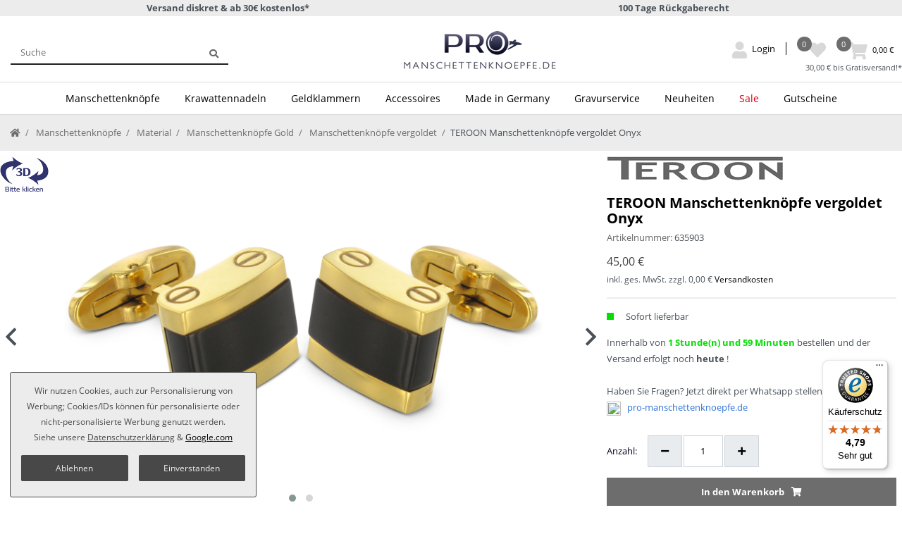

--- FILE ---
content_type: text/html; charset=UTF-8
request_url: https://www.pro-manschettenknoepfe.de/manschettenknoepfe/silbern-rhodium-veredelt/edelsteine/teroon-manschettenknoepfe-vergoldet-onyx_9116_15646
body_size: 132843
content:






<!DOCTYPE html>

<html lang="de" data-framework="vue" prefix="og: http://ogp.me/ns#" class="icons-loading">

<head>
                        

    <script type="text/javascript">
    (function() {
        var _availableConsents = {"necessary.consent":[true,[],null],"necessary.consentActiveStatus":[true,["consentActiveStatus","_transaction_ids","cr-freeze"],null],"necessary.externalId":[true,["externalID"],null],"necessary.session":[true,[],null],"necessary.csrf":[true,["XSRF-TOKEN"],null],"necessary.shopbooster_cookie":[true,["plenty_cache"],null],"tracking.googleanalytics":[false,["\/^_gat_UA-\/","\/^_ga_\/","\/^_ga_\\\\S*\/","_ga","_gid","_gat","AMP_TOKEN","__utma","__utmt","__utmb","__utmc","__utmz","__utmv","__utmx","__utmxx","_gaexp","_opt_awcid","_opt_awmid","_opt_awgid","_opt_awkid","_opt_utmc"],false],"marketing.googleads":[false,["\/^_gac_\/","_gcl_aw","_gcl_gs","_gcl_au","IDE","1P_JAR","AID","ANID","CONSENT","DSID","DV","NID","APISID","HSID","SAPISID","SID","SIDCC","SSID","test_cookie"],false],"media.googleMaps":[null,[],null],"media.reCaptcha":[false,[],false],"paypal.paypal-cookies":[true,["X-PP-SILOVER","X-PP-L7","tsrc","paypalplus_session_v2"],true],"convenience.tagmanager":[true,["no-cookies"],true],"convenience.languageDetection":[null,[],null]};
        var _allowedCookies = ["plenty_cache","no-cookies","consentActiveStatus","_transaction_ids","cr-freeze","externalID","XSRF-TOKEN","X-PP-SILOVER","X-PP-L7","tsrc","paypalplus_session_v2","plenty-shop-cookie","PluginSetPreview","SID_PLENTY_ADMIN_22632","PreviewCookie"] || [];

        window.ConsentManager = (function() {
            var _consents = (function() {
                var _rawCookie = document.cookie.split(";").filter(function (cookie) {
                    return cookie.trim().indexOf("plenty-shop-cookie=") === 0;
                })[0];

                if (!!_rawCookie) {
                    try {
                        _rawCookie = decodeURIComponent(_rawCookie);
                    } catch (e) {
                        document.cookie = "plenty-shop-cookie= ; expires = Thu, 01 Jan 1970 00:00:00 GMT"
                        return null;
                    }

                    try {
                        return JSON.parse(
                            _rawCookie.trim().substr("plenty-shop-cookie=".length)
                        );
                    } catch (e) {
                        return null;
                    }
                }
                return null;
            })();

            Object.keys(_consents || {}).forEach(function(group) {
                if(typeof _consents[group] === 'object' && _consents[group] !== null)
                {
                    Object.keys(_consents[group] || {}).forEach(function(key) {
                        var groupKey = group + "." + key;
                        if(_consents[group][key] && _availableConsents[groupKey] && _availableConsents[groupKey][1].length) {
                            Array.prototype.push.apply(_allowedCookies, _availableConsents[groupKey][1]);
                        }
                    });
                }
            });

            if(!_consents) {
                Object.keys(_availableConsents || {})
                    .forEach(function(groupKey) {
                        if(_availableConsents[groupKey] && ( _availableConsents[groupKey][0] || _availableConsents[groupKey][2] )) {
                            Array.prototype.push.apply(_allowedCookies, _availableConsents[groupKey][1]);
                        }
                    });
            }

            var _setResponse = function(key, response) {
                _consents = _consents || {};
                if(typeof key === "object" && typeof response === "undefined") {
                    _consents = key;
                    document.dispatchEvent(new CustomEvent("consent-change", {
                        detail: {key: null, value: null, data: key}
                    }));
                    _enableScriptsOnConsent();
                } else {
                    var groupKey = key.split(".")[0];
                    var consentKey = key.split(".")[1];
                    _consents[groupKey] = _consents[groupKey] || {};
                    if(consentKey === "*") {
                        Object.keys(_availableConsents).forEach(function(aKey) {
                            if(aKey.split(".")[0] === groupKey) {
                                _consents[groupKey][aKey.split(".")[1]] = response;
                            }
                        });
                    } else {
                        _consents[groupKey][consentKey] = response;
                    }
                    document.dispatchEvent(new CustomEvent("consent-change", {
                        detail: {key: key, value: response, data: _consents}
                    }));
                    _enableScriptsOnConsent();
                }
                if(!_consents.hasOwnProperty('_id')) {
                    _consents['_id'] = "077c07b8175ea8331bc06221e1d2297d2231ab8c";
                }

                Object.keys(_availableConsents).forEach(function(key) {
                    if((_availableConsents[key][1] || []).length > 0) {
                        if(_isConsented(key)) {
                            _availableConsents[key][1].forEach(function(cookie) {
                                if(_allowedCookies.indexOf(cookie) < 0) _allowedCookies.push(cookie);
                            });
                        } else {
                            _allowedCookies = _allowedCookies.filter(function(cookie) {
                                return _availableConsents[key][1].indexOf(cookie) < 0;
                            });
                        }
                    }
                });

                document.cookie = "plenty-shop-cookie=" + JSON.stringify(_consents) + "; path=/; expires=" + _expireDate() + "; secure";
            };
            var _hasResponse = function() {
                return _consents !== null;
            };

            var _expireDate = function() {
                var expireSeconds = 0;
                                    expireSeconds = 8640000;
                                const date = new Date();
                date.setSeconds(date.getSeconds() + expireSeconds);
                const offset = date.getTimezoneOffset() / 60;
                date.setHours(date.getHours() - offset)
                return date.toUTCString();
            }
            var _isConsented = function(key) {
                var groupKey = key.split(".")[0];
                var consentKey = key.split(".")[1];

                if (consentKey === "*") {
                    return Object.keys(_availableConsents).some(function (aKey) {
                        var aGroupKey = aKey.split(".")[0];
                        return aGroupKey === groupKey && _isConsented(aKey);
                    });
                } else {
                    if(!_hasResponse()) {
                        return _availableConsents[key][0] || _availableConsents[key][2];
                    }

                    if(_consents.hasOwnProperty(groupKey) && _consents[groupKey].hasOwnProperty(consentKey))
                    {
                        return !!_consents[groupKey][consentKey];
                    }
                    else {
                        if(!!_availableConsents[key])
                        {
                            return _availableConsents[key][0];
                        }

                        console.warn("Cookie has been blocked due to not being registered: " + key);
                        return false;
                    }
                }
            };
            var _getConsents = function() {
                var _result = {};
                Object.keys(_availableConsents).forEach(function(key) {
                    var groupKey = key.split(".")[0];
                    var consentKey = key.split(".")[1];
                    _result[groupKey] = _result[groupKey] || {};
                    if(consentKey !== "*") {
                        _result[groupKey][consentKey] = _isConsented(key);
                    }
                });
                return _result;
            };
            var _isNecessary = function(key) {
                return _availableConsents.hasOwnProperty(key) && _availableConsents[key][0];
            };
            var _enableScriptsOnConsent = function() {
                var elementsToEnable = document.querySelectorAll("script[data-cookie-consent]");
                Array.prototype.slice.call(elementsToEnable).forEach(function(el) {
                    if(el.dataset && el.dataset.cookieConsent && el.type !== "application/javascript") {
                        var newScript = document.createElement("script");
                        if(el.src) {
                            newScript.src = el.src;
                        } else {
                            newScript.textContent = el.textContent;
                        }
                        el.parentNode.replaceChild(newScript, el);
                    }
                });
            };
            window.addEventListener("load", _enableScriptsOnConsent);
            
            return {
                setResponse: _setResponse,
                hasResponse: _hasResponse,
                isConsented: _isConsented,
                getConsents: _getConsents,
                isNecessary: _isNecessary
            };
        })();
    })();
</script>


    
<meta charset="utf-8">
<meta http-equiv="X-UA-Compatible" content="IE=edge">
<meta name="viewport" content="width=device-width, initial-scale=1">
<meta name="generator" content="plentymarkets" />
<meta name="format-detection" content="telephone=no"> 
<link rel="icon" type="image/x-icon" href="/favicon.ico">



            <link rel="canonical" href="https://www.pro-manschettenknoepfe.de/manschettenknoepfe/silbern-rhodium-veredelt/edelsteine/teroon-manschettenknoepfe-vergoldet-onyx_9116_15646">
    
                        <link rel="alternate" hreflang="x-default" href="https://www.pro-manschettenknoepfe.de/manschettenknoepfe/silbern-rhodium-veredelt/edelsteine/teroon-manschettenknoepfe-vergoldet-onyx_9116_15646"/>
                    <link rel="alternate" hreflang="de" href="https://www.pro-manschettenknoepfe.de/manschettenknoepfe/silbern-rhodium-veredelt/edelsteine/teroon-manschettenknoepfe-vergoldet-onyx_9116_15646"/>
            
<style data-font="Custom-Font">
    
                
        .icons-loading .fa { visibility: hidden !important; }
</style>

<link rel="preload" href="https://cdn02.plentymarkets.com/f2d5nd8wf1gh/plugin/69/ceres/css/ceres-icons.css" as="style" onload="this.onload=null;this.rel='stylesheet';">
<noscript><link rel="stylesheet" href="https://cdn02.plentymarkets.com/f2d5nd8wf1gh/plugin/69/ceres/css/ceres-icons.css"></noscript>


<link rel="preload" as="style" href="https://cdn02.plentymarkets.com/f2d5nd8wf1gh/plugin/69/ceres/css/ceres-base.css?v=837ac5f06604235cee5eeff8a5d783f84e0fa2b8">
    <link rel="stylesheet" href="https://cdn02.plentymarkets.com/f2d5nd8wf1gh/plugin/69/ceres/css/ceres-base.css?v=837ac5f06604235cee5eeff8a5d783f84e0fa2b8">


<script type="application/javascript">
    /*! loadCSS. [c]2017 Filament Group, Inc. MIT License */
    /* This file is meant as a standalone workflow for
    - testing support for link[rel=preload]
    - enabling async CSS loading in browsers that do not support rel=preload
    - applying rel preload css once loaded, whether supported or not.
    */
    (function( w ){
        "use strict";
        // rel=preload support test
        if( !w.loadCSS ){
            w.loadCSS = function(){};
        }
        // define on the loadCSS obj
        var rp = loadCSS.relpreload = {};
        // rel=preload feature support test
        // runs once and returns a function for compat purposes
        rp.support = (function(){
            var ret;
            try {
                ret = w.document.createElement( "link" ).relList.supports( "preload" );
            } catch (e) {
                ret = false;
            }
            return function(){
                return ret;
            };
        })();

        // if preload isn't supported, get an asynchronous load by using a non-matching media attribute
        // then change that media back to its intended value on load
        rp.bindMediaToggle = function( link ){
            // remember existing media attr for ultimate state, or default to 'all'
            var finalMedia = link.media || "all";

            function enableStylesheet(){
                // unbind listeners
                if( link.addEventListener ){
                    link.removeEventListener( "load", enableStylesheet );
                } else if( link.attachEvent ){
                    link.detachEvent( "onload", enableStylesheet );
                }
                link.setAttribute( "onload", null );
                link.media = finalMedia;
            }

            // bind load handlers to enable media
            if( link.addEventListener ){
                link.addEventListener( "load", enableStylesheet );
            } else if( link.attachEvent ){
                link.attachEvent( "onload", enableStylesheet );
            }

            // Set rel and non-applicable media type to start an async request
            // note: timeout allows this to happen async to let rendering continue in IE
            setTimeout(function(){
                link.rel = "stylesheet";
                link.media = "only x";
            });
            // also enable media after 3 seconds,
            // which will catch very old browsers (android 2.x, old firefox) that don't support onload on link
            setTimeout( enableStylesheet, 3000 );
        };

        // loop through link elements in DOM
        rp.poly = function(){
            // double check this to prevent external calls from running
            if( rp.support() ){
                return;
            }
            var links = w.document.getElementsByTagName( "link" );
            for( var i = 0; i < links.length; i++ ){
                var link = links[ i ];
                // qualify links to those with rel=preload and as=style attrs
                if( link.rel === "preload" && link.getAttribute( "as" ) === "style" && !link.getAttribute( "data-loadcss" ) ){
                    // prevent rerunning on link
                    link.setAttribute( "data-loadcss", true );
                    // bind listeners to toggle media back
                    rp.bindMediaToggle( link );
                }
            }
        };

        // if unsupported, run the polyfill
        if( !rp.support() ){
            // run once at least
            rp.poly();

            // rerun poly on an interval until onload
            var run = w.setInterval( rp.poly, 500 );
            if( w.addEventListener ){
                w.addEventListener( "load", function(){
                    rp.poly();
                    w.clearInterval( run );
                } );
            } else if( w.attachEvent ){
                w.attachEvent( "onload", function(){
                    rp.poly();
                    w.clearInterval( run );
                } );
            }
        }


        // commonjs
        if( typeof exports !== "undefined" ){
            exports.loadCSS = loadCSS;
        }
        else {
            w.loadCSS = loadCSS;
        }
    }( typeof global !== "undefined" ? global : this ) );

    (function() {
        var checkIconFont = function() {
            if(!document.fonts || document.fonts.check("1em FontAwesome")) {
                document.documentElement.classList.remove('icons-loading');
            }
        };

        if(document.fonts) {
            document.fonts.addEventListener("loadingdone", checkIconFont);
            window.addEventListener("load", checkIconFont);
        }
        checkIconFont();
    })();
</script>

                    

<!-- Extend the existing style with a template -->
                            <link rel="stylesheet" href="https://cdn02.plentymarkets.com/f2d5nd8wf1gh/plugin/69/actionmixwidgetfullwidth/css/widget-full-width.css">

                    <link rel="stylesheet" href="https://cdn02.plentymarkets.com/f2d5nd8wf1gh/plugin/69/actionmixwidgetstructuremulticolumns/css/widget-multi-columns.css">

                    
    

<script>

    
    function setCookie(name,value,days) {
        var expires = "";
        if (days) {
            var date = new Date();
            date.setTime(date.getTime() + (days*24*60*60*1000));
            expires = "; expires=" + date.toUTCString();
        }
        document.cookie = name + "=" + (value || "")  + expires + "; path=/";
    }
    function getCookie(name) {
        var nameEQ = name + "=";
        var ca = document.cookie.split(';');
        for (var i = 0; i < ca.length; i++) {
            var c = ca[i];
            while (c.charAt(0) == ' ') c = c.substring(1, c.length);
            if (c.indexOf(nameEQ) == 0) return c.substring(nameEQ.length, c.length);
        }
        return null;
    }

    if (getCookie("externalID") == null) {
        setCookie("externalID",  '696dc604227e1' + Math.random(), 100);
    }

    let consentActiveStatus = [{"googleanalytics":"false","googleads":"false","facebookpixel":"false","bingads":"false","pinterest":"false","adcell":"false","econda":"false","channelpilot":"false","sendinblue":"false","hotjar":"false","moebelde":"false","intelligentreach":"false","clarity":"false","awin":"false","belboon":"false"}];
    setCookie("consentActiveStatus",JSON.stringify(consentActiveStatus),100);

    function normalizeString(a) {
        return a.replace(/[^\w\s]/gi, '');
    }

    function convertAttributesToText(attributes){
        var variantText = '';

        if(attributes.length){
            for(let i = 0; i < attributes.length ; i++){
                variantText+= attributes[i]["value"]["names"]["name"];
                if(i !== (attributes.length-1)){
                    variantText+= ", ";
                }
            }
        }
        return variantText;
    }

    function sendProductListClick(position, products) {
        var payload = {
            'ecommerce': {
                'currencyCode': '',
                'click': {
                    'actionField': {'list': ''},
                    'products': new Array(products[position])
                }
            },
            'ga4Event': 'select_item',
            'nonInteractionHit': false,
            'event': 'ecommerceEvent',
            'eventCategory': 'E-Commerce',
            'eventAction': 'Produktklick',
            'eventLabel': '',
            'eventValue': undefined
        };
        dataLayer.push(payload);    }

    function capiCall(payload){
            }

    window.dataLayer = window.dataLayer || [];
    function gtag() { window.dataLayer.push(arguments);}
    let plentyShopCookie = getCookie("plenty-shop-cookie");
    plentyShopCookie = (typeof plentyShopCookie === "undefined") ? '' : JSON.parse(decodeURIComponent(plentyShopCookie));
    

    
        if(plentyShopCookie) {
            let hasConsentedToMicrosoftAds = false;
            let microsoftConsentObject = {};

            
            if (hasConsentedToMicrosoftAds) {
                microsoftConsentObject = {
                    ad_storage: 'granted'
                };

                window.uetq = window.uetq || [];
                window.uetq.push('consent', 'default', microsoftConsentObject);
            }
        }
    
                    let ad_storage =  'denied';
        let ad_user_data = 'denied';
        let ad_personalization = 'denied';
        let analytics_storage = 'denied';

        if(plentyShopCookie){
            ad_storage=  plentyShopCookie.marketing.googleads ? 'granted' : 'denied';
            ad_user_data=  plentyShopCookie.marketing.googleads ? 'granted' : 'denied';
            ad_personalization=  plentyShopCookie.marketing.googleads ? 'granted' : 'denied';
            analytics_storage=  plentyShopCookie.marketing.googleads ? 'granted' : 'denied';
                    }

        let consentObject = {
            ad_storage: ad_storage,
            ad_user_data: ad_user_data,
            ad_personalization: ad_personalization,
            analytics_storage: analytics_storage
        };

        gtag('consent', 'default', consentObject);
    

    document.addEventListener("consent-change", function (e){

        
        var consentIntervall = setInterval(function(){

            
                let consentObject = {
                    ad_storage: e.detail.data.marketing.googleads ? 'granted' : 'denied',
                    ad_user_data: e.detail.data.marketing.googleads ? 'granted' : 'denied',
                    ad_personalization: e.detail.data.marketing.googleads ? 'granted' : 'denied',
                    analytics_storage: e.detail.data.marketing.googleads ? 'granted' : 'denied'
                };

                gtag('consent', 'update', consentObject );

            
            
                let hasConsentedToMicrosoftAds = false;
                let basicMicrosoftConsentObject = {};

                
                if (hasConsentedToMicrosoftAds) {
                    basicMicrosoftConsentObject = {
                        ad_storage: 'granted'
                    };

                    window.uetq = window.uetq || [];
                    window.uetq.push('consent', 'update', basicMicrosoftConsentObject);
                }

            
            var payload = {
                'event': 'consentChanged'
            };
            dataLayer.push(payload);
            clearInterval(consentIntervall);
        }, 200);
    });
</script>


                    <link rel="stylesheet" href="https://cdn02.plentymarkets.com/f2d5nd8wf1gh/plugin/69/ceresmanschettenknoepfe/css/main.css">
            



    
    
                    

    
    
    
    
    


<meta name="robots" content="ALL">
    <meta name="description" content="Manschettenknöpfe ☀ Onyx-Einlage ★ 18 kt vergoldet ☀ große Auswahl ✔ kostenloser Support ► Jetzt online bestellen">
    <meta name="keywords" content="Onyx-Einlage, 18 kt vergoldet hochwertige Manschettenknöpfe Geschenketui TEROON Onyx-Intarsie schwarz vergoldet">
<meta property="og:title" content="TEROON Manschettenknöpfe vergoldet Onyx"/>
<meta property="og:type" content="article"/>
<meta property="og:url" content="https://www.pro-manschettenknoepfe.de/manschettenknoepfe/silbern-rhodium-veredelt/edelsteine/teroon-manschettenknoepfe-vergoldet-onyx_9116_15646"/>
<meta property="og:image" content="https://cdn02.plentymarkets.com/f2d5nd8wf1gh/item/images/9116/full/Manschettenknoepfe-Onyx-vergoldet.jpg"/>

<script type="application/ld+json">
            {
                "@context"      : "http://schema.org/",
                "@type"         : "Product",
                "@id"           : "15646",
                "name"          : "TEROON Manschettenknöpfe vergoldet Onyx",
                "category"      : "Manschettenknöpfe vergoldet",
                "releaseDate"   : "",
                "image"         : "https://cdn02.plentymarkets.com/f2d5nd8wf1gh/item/images/9116/preview/Manschettenknoepfe-Onyx-vergoldet.jpg",
                "identifier"    : "15646",
                "sku"    : "15646",
            "gtin13"    : "4250489635903",
                "description"   : "Die rechteckigen, vergoldeten Manschettenknöpfe tragen ganz schön dick auf! Ihr kompacktes Design wirkt trotz vergoldeter Oberfläche eher sportlich und robust. Die obere und untere Seite besitzen kleine Vertiefungen, welche wie winzige Schlitzschraubenköpfe wirken, wodurch eben dieser Look noch unterstrichen wird. Marke: Teroon Oberfläche: 18 kt vergoldet Mechanik: klassischer Walschwanz-Verschluss Farbe: Gold, Schwarz Form: rechteckig Besonderheit: Onyx-Einlage, vergoldet Maße: 16 mm x 23 mm x 13 mm Gewicht: 25 g je Paar Im Lieferumfang ist das hochwertige Manschettenknöpfe-Geschenketui von TEROON enthalten. Die schwarze Einlage aus Onyx fügt sich wunderbar in das Gesamtbild dieses &quot;Kraftpakets&quot; ein. Auch von den Seiten ist sie links und rechts sichtbar, da der Stein nur nur die obere und untere Seite gehalten wird. Diese vergoldeten Manschettenknöpfe sind vielfältig kombinierbar und komplettieren sowohl einen legeren als auch einen eleganteren Look mühelos. Geliefert werden sie in einem hochwertigen Geschenketui, in welchem die Manschettenknöpfe auch als Geschenk eine gute Figur abgeben.",
                "disambiguatingDescription" : "",
                "manufacturer"  : {
                    "@type"         : "Organization",
                    "name"          : "TEROON"
                },
                "brand"  : {
                    "@type"         : "Organization",
                    "name"          : "TEROON"
                },
                "offers": {
                    "@type"         : "Offer",
                    "priceCurrency" : "EUR",
                    "price"         : "45.00",
                    "url"           : "https://www.pro-manschettenknoepfe.de/manschettenknoepfe/silbern-rhodium-veredelt/edelsteine/teroon-manschettenknoepfe-vergoldet-onyx_9116_15646",
                        "gtin13"    : "4250489635903",
                    "availability"  : "http://schema.org/InStock",
                    "itemCondition" : "https://schema.org/NewCondition",
                    "serialNumber"  : "635903"
                },
                "depth": {
                    "@type"         : "QuantitativeValue",
                    "value"         : "16"
                },
                "width": {
                    "@type"         : "QuantitativeValue",
                    "value"         : "23"
                },
                "height": {
                    "@type"         : "QuantitativeValue",
                    "value"         : "13"
                },
                "weight": {
                    "@type"         : "QuantitativeValue",
                    "value"         : "100"
                }
            }
        </script>

<title>TEROON Manschettenknöpfe vergoldet Onyx</title>

                <style>.page-checkout .payment-method-select li[data-id="6053"] div.icon:after {
    content: url(https://cdn02.plentymarkets.com/f2d5nd8wf1gh/frontend/ceres/payment/visa_mastercard_de.png);
    background: url(https://cdn02.plentymarkets.com/f2d5nd8wf1gh/frontend/ceres/payment/visa_mastercard_de.png)
}
.page-checkout .payment-method-select li[data-id="6000"] div.icon:after {
    content: url(https://www.pro-manschettenknoepfe.de/images/mop_logo/mop_0_de.png);
    background: url(https://www.pro-manschettenknoepfe.de/images/mop_logo/mop_0_de.png);
}
.page-checkout .payment-method-select li[data-id="2"] div.icon:after {
    content: url(https://www.pro-manschettenknoepfe.de/images/mop_logo/mop_2_de.png);
    background: url(https://www.pro-manschettenknoepfe.de/images/mop_logo/mop_2_de.png);
}
.page-checkout .payment-method-select li[data-id="6002"] div.icon:after {
    content: url(https://www.pro-manschettenknoepfe.de/images/mop_logo/mop_14_de.png);
    background: url(https://www.pro-manschettenknoepfe.de/images/mop_logo/mop_14_de.png);
}

.grecaptcha-badge { visibility: hidden; }


/** Produktname Artikelliste **/
.widget-item-list .thumb-title.small {
    font-size: 12px;    
}

/** Produktname Artikelraster **/
#infin-scroller-template .thumb-title.small {
    font-size: 12px;    
}


/** 
alle Links Hauptnavi oben, nur oberste Ebene (
Manschettenknöpfe
Krawattennadeln
Geldklammern
Accessoires
Made in Germany
Gravurservice
Neuheiten
Sale
) 
**/
.navbar .mainmenu > li > a {
    font-size: 14px;
padding-right: 25px !important;
}


/** 
alle Links Hauptnavi oben, nur erste Unterebene (
Silber Manschettenknöpfe
Versilbert - Rhodiniert
Vergoldet - 18 Karat
Gelbgold & Weißgold
Edelstahl
Blusen Manschettenknöpfe
Buchstaben / Zahlen
Stoff-Manschettenknöpfe
Überzieh-Manschettenknöpfe
Smoking Manschettenknöpfe
Gravur Manschettenknöpfe
Manschettenknöpfe Etuis

925er Sterling Silber
Carbon
Rhodium - Silbern
Weißgold & Gelbgold
18 kt Vergoldet
Edelstahl
Krawattennadel Gravur

...
)
**/
.navbar .mainmenu li.level1 > a {
    font-size: 13px;    
}

/** 
alle Links Hauptnavi oben, nur zweite Unterebene (
Klassisch dezent
Edelsteine
Emaille
Landesflaggen
Motive

Klassisch Dezent
Edelsteine
Emaille
Motive

...
)
**/
.navbar .mainmenu li.level2 > a {
    font-size: 13px;    
}

/**
Mobile Navi 
**/
.mobile-navigation ul.mainmenu {
 font-size: 13px;
}

#trustbadge-container-98e3dadd90eb493088abdc5597a70810,
#___ratingbadge_0 {
    z-index: 1039!important;
}

/*cookiebar*/
.cookie-bar {
    z-index: 1040;
}

.cookie-bar .btn-appearance,
.cookie-bar .bg-appearance,
.cookie-bar .custom-control-input:checked ~ .custom-control-label::before {
    background: #484848 !important;
    border-color: #484848 !important;
}

.cookie-bar .btn-appearance {
    color: #eeeeee !important;
}

.cookie-bar .btn-default {
    color: #eeeeee !important;
}

.cookie-bar .text-appearance,
.cookie-bar .cookie-bar__link {
    color: #484848 !important;
}

.cookie-bar .cookie-bar__link:hover {
    text-decoration: underline;
}

.cookie-bar .btn-default {
    background: #484848 !important;
    border-color: #484848 !important;
}

.cookie-bar .custom-control-input:focus ~ .custom-control-label::before {
    -webkit-box-shadow: 0 0 0 0.075rem #fff, 0 0 0 0.2rem #484848 !important;
    box-shadow: 0 0 0 0.075rem #fff, 0 0 0 0.2rem #484848 !important;
}

.cookie-bar .btn-appearance:hover,
.cookie-bar .btn-appearance.hover {
    background: #484848db !important;
}

.cookie-bar .btn-appearance:focus,
.cookie-bar .btn-appearance.focus {
    -webkit-box-shadow: 0 0 0 0.2rem #48484870 !important;
    box-shadow: 0 0 0 0.2rem #48484870 !important;
}

.cookie-bar .custom-control-input:not(:disabled):active ~ .custom-control-label::before {
    background-color: #48484882;
    border-color: #48484882;
}

.cookie-bar .custom-control-input:focus:not(:checked) ~ .custom-control-label::before {
    border-color: #48484882;
}

.cookie-bar .btn-default:hover,
.cookie-bar .btn-default.hover {
    background: #484848db !important;
}

.cookie-bar .btn-default:focus,
.cookie-bar .btn-default.focus {
    -webkit-box-shadow: 0 0 0 0.2rem #48484870 !important;
    box-shadow: 0 0 0 0.2rem #48484870 !important;
}

.cookie-bar a.text-appearance:hover,
.cookie-bar a.text-appearance:focus {
    color: #484848 !important;
    text-decoration: underline;
}

.cookie-bar .container-max {
    max-width: 900px;
}

.widget-cookie-bar .widget-inner .bg-white {
    position: fixed;
    background: transparent !important;
    border: 0 !important;
    top: 100%;
    right: 0;
    bottom: 0;
    margin: 15px;
}

.widget-cookie-bar .widget-inner .bg-white::after {
    content: " ";
    position: fixed;
    top: 0;
    left: 0;
    right: 0;
    width: 100vw;
    height: 100vh;
    background: rgba(0, 0, 0, .5);
    display: block;
    z-index: -1;
}

.cookie-bar .container-max {
    background: #FFFFFF;
    padding: 15px calc(2 * 15px);
    border: 1px solid #DEE2E6;
    border-radius: 3px;
    font-size: 14px;
    color: #484848;
    -webkit-transform: translateY(-50%);
    transform: translateY(-50%);
}

.cookie-bar > .container-max > .row:first-of-type {
    display: block;
}

.cookie-bar > .container-max > .row:first-of-type .col-12 {
    width: 100%;
    max-width: 100%;
}

.cookie-bar > .container-max > .row:first-of-type .col-12 p + div {
    display: flex;
    flex-wrap: wrap;
}

.cookie-bar > .container-max > .row:first-of-type .col-12 p + div > span {
    margin-bottom: 1.25em;
}

@media (min-width: 576px) {
    .cookie-bar > .container-max > .row:first-of-type > .col-12 .btn {
        margin-top: 0;
        margin-right: 15px;
        margin-left: 15px;
    }

    .cookie-bar > .container-max > .row:first-of-type > .col-12:last-of-type {
        display: flex;
        padding: 0;
        width: 100%;
        max-width: 100%;
    }
}

.cookie-bar .hidden {
    display: none !important;
}

.cookie-bar > .container-max > .row:first-of-type .col-12 p:before {
    display: none!important;
}

.widget-cookie-bar .widget-inner .cookie-bar.fixed-bottom {
    margin: 0;
}
.widget-cookie-bar .widget-inner .cookie-bar.fixed-bottom .container-max {
    -webkit-transform: unset;
    transform: unset;
    position: absolute;
    bottom: 0;
    max-height: 80vh;
    padding: 10px;
}

.widget-cookie-bar .widget-inner .cookie-bar.fixed-bottom .container-max .col-12.col-md-8 > div {
    display: none;
}
.cookie-bar > .container-max > .row:first-of-type > .col-12:last-of-type {
    display: flex;
    width: 100%;
    max-width: 100%;
    flex-direction: column;
}

@media (min-width: 576px) {
    .widget-cookie-bar .widget-inner .cookie-bar.fixed-bottom .container-max {
        -webkit-transform: translateY(-50%);
        transform: translateY(-50%);
        position: static;
        padding: 15px;
    }

    .widget-cookie-bar .widget-inner .cookie-bar.fixed-bottom .container-max .col-12.col-md-8 > div {
        /*display: flex;*/
    }

    .cookie-bar > .container-max > .row:first-of-type > .col-12:last-of-type {
        flex-direction: row;
    }
}

.widget-cookie-bar .cookie-bar.out {
    display: none;
}


/* Filter z-index */
.z-90 {
    z-index:90;
}











/** cookie 2024-11 **/
.cookie-bar .container-max,
.cookie-bar button {
font-size:12px;
text-align:center;
}
.cookie-bar > .container-max > .row:first-of-type > .col-12:last-of-type {
padding-top:0!important;
}

.cookie-bar .btn-block{
display:inline;
width: auto;
}

/*.cookie-bar .button-order-2,*/
.cookie-bar .button-order-3 {
    display: none;
}

.widget-cookie-bar .widget-inner .cookie-bar.fixed-bottom .container-max {
    background-color: #ececec!important;        
    border-color: #484848;
}

@media (min-width: 576px) {
    .cookie-bar .button-order-1 {
        margin-left: 7.5px!important;
        margin-right: 7.5px!important;
    }    

    .cookie-bar > .container-max > .row:first-of-type > .col-12:last-of-type {
        justify-content: center;
    }

    .widget-cookie-bar .widget-inner .cookie-bar.fixed-bottom .container-max {
        position: fixed;
        left:1rem;
        bottom: 1rem;        
        padding: 15px;
        -webkit-transform: unset;
        transform: unset;        
        max-width: 350px;
        background-color: #ececec!important;        
    }
    
    .widget-cookie-bar .widget-inner .cookie-bar.fixed-bottom .container-max a {
        text-decoration:underline;      
    }    
}
.cookie-bar .button-order-2 {
order:1;
}
.cookie-bar .button-order-1 {
order:2;
}

.cookie-bar > .container-max > .row:first-of-type > .col-12:last-of-type {
    display:flex;
}

@media (min-width: 576px) {
    .cookie-bar .button-order-1,
    .cookie-bar .button-order-2{
        margin-left: 7.5px !important;
        margin-right: 7.5px !important;
    }
}

    .cookie-bar > .container-max > .row:first-of-type > .col-12:last-of-type {
        justify-content: center;
    }

.widget-cookie-bar .widget-inner .bg-white::after {
    display: none;
}
.cookie-bar .btn-block {
    display: block;
    width: 100%;
    font-size: 10px;
}
@media (min-width: 576px) {
.cookie-bar .btn-block {
    font-size: 12px;
        padding: 10px 0;
}
}


.cookie-bar .btn-block.button-order-3 {
    display: none;
}
    .cookie-bar > .container-max > .row:first-of-type > .col-12:last-of-type {
        flex-direction: row;
    }
    .cookie-bar .button-order-1, .cookie-bar .button-order-2 {
        margin-left: 7.5px !important;
        margin-right: 7.5px !important;
    }
#add-item-to-basket-overlay .paypalSmartButtons.btn.btn-block,
.basket-preview-footer .paypalSmartButtons.btn.btn-block {
    padding: 0;
    border: 0;
    height: 100%!important;
}

#add-item-to-basket-overlay .paypal-buttons-context-iframe,
.basket-preview-footer .paypal-buttons-context-iframe {
    margin: 0;
    height: 100%!important;
    min-width: unset!important;
}

#add-item-to-basket-overlay .modal-footer > div > div > div:nth-child(2),
.basket-preview-footer.d-flex.pb-3 > div > div:nth-child(1) {
    background: #ffc439;
    padding: 5px 0 0px 0;
    margin-top: -1px;
}

.basket-preview-footer.d-flex.pb-3 > div > div:nth-child(1) {
    padding: 0px 0 0px 0;
    margin-top: 0;
}


#add-item-to-basket-overlay .modal-footer > div > div > div:nth-child(2):hover,
.basket-preview-footer.d-flex.pb-3 > div > div:nth-child(1):hover {
    background: #f2ba36;
}

.touch .ppbtn .paypalSmartButtons {
    margin: 0;
    min-width: unset!important;
}
.touch .ppbtn .paypalSmartButtons div {
    margin: 0;
}
.touch .ppbtn #smart {
    margin: 0;
    background: #ffc439;
}

.touch .basket-preview-footer.d-flex.pb-3 > div > div:nth-child(1) {
    background: #ffc439;
    padding: 5px 0 0px 0;
    margin-top: -1px;
    border-right: 7.5px solid #fff;
}
@media (min-width: 768px) {
.basket-preview-footer.d-flex.pb-3 > div > div:nth-child(1) {
    border-right: 0;
}
}


.touch #add-item-to-basket-overlay .modal-footer > div > div > div:nth-child(2) {
    padding-right: 7.5px;
    overflow: hidden;
    background: transparent;
    padding-top: 0;
}
.touch #add-item-to-basket-overlay .paypalSmartButtons.btn.btn-block {

    padding-top: 5px;
    background: #ffc439;
}




.widget-item-list .cmp-product-thumb .thumb-image {
    height: 150px;
}

@media (min-width: 576px) {
    .widget-item-list .cmp-product-thumb .thumb-image {
         height: 230px;
    }
}
@media (max-width: 575.98px) {
    .widget-item-list .col-12.col-sm-6 {
        -ms-flex: 0 0 50%;
        flex: 0 0 50%;
        max-width: 50%;
    }
}

input.honey + label {
    display: none;
}</style>
                                    <meta name="google-site-verification" content="9kYkvDt28cuWUkkkLUD934deV1SzdynhQWtZ5zmmfmQ" /><meta name="google-site-verification" content="w-A5ZN2Rj527WMeZ19R2Vsa83INM4gG5-BwzYUQQcyk" /><script>        let isSignUp = false;        document.addEventListener("onSignUpSuccess", function (e) {                        isSignUp = true;            localStorage.setItem("signupTime", new Date().getTime());        });        document.addEventListener("onSetUserData", function (e) {                        if (e.detail.oldState.user.userData == null && e.detail.newState.user.userData !== null) {                let lastSignUpTime = localStorage.getItem("signupTime");                let timeDiff = new Date().getTime() - lastSignUpTime;                let is24HoursPassed = timeDiff > 24 * 60 * 60 * 1000;                if (isSignUp || is24HoursPassed) {                                        var payload = {                        'event': isSignUp ? 'sign_up' : 'login',                        'user_id': e.detail.newState.user.userData.id,                        'pageType': 'tpl.item'                    };                    dataLayer.push(payload);                                        isSignUp = false;                }            }        });        document.addEventListener("onSetComponent", function (e) {            console.log(e.detail);            if(e.detail.payload.component === "basket-preview"){                var payload = {                    'event': 'funnel_event',                    'action': 'OPEN_BASKET_PREVIEW',                };                dataLayer.push(payload);                            }        });        document.addEventListener("onSetCouponCode", function (e) {            console.log(e.detail);            if(e.detail.payload !== null){                var payload = {                    'event': 'funnel_event',                    'action': 'COUPON_CODE_ADDED',                    'couponCode': e.detail.payload                };                dataLayer.push(payload);                            }        });                var payload ={            'event': 'facebookEvent',            'event_id': '696dc60424c7a' + Math.random(),            'facebookEventName': 'PageView'        };        dataLayer.push(payload);        capiCall(payload);                document.addEventListener("onAddWishListId", function (e) {            var payload = {                'event': 'AddToWishlist',                'event_id': '696dc60424c7a' + Math.random(),                'ga4Event': 'add_to_wishlist',                'content_name': 'Artikeldetailseite',                'content_category': '',                'content_type': 'product',                'content_ids': e.detail.payload,                'contents': '',                'currency': 'EUR',                'value': '0.01'            };            dataLayer.push(payload);                    });        document.addEventListener("onSetWishListItems", function (e) {            console.log(e.detail.payload);            if (typeof e.detail.payload !== 'undefined') {                var products = [];                var idList = [];                var contents = [];                e.detail.payload.forEach(function (item, index) {                    products.push({                        id: item.data.item.id + '',                        name: item.data.texts.name1,                        price: item.data.prices.default.price.value + '',                        brand: item.data.item.manufacturer.externalName,                        category: 'Manschettenkn\u00F6pfe\/Material\/Manschettenkn\u00F6pfe\u0020Gold\/Manschettenkn\u00F6pfe\u0020vergoldet',                        variant: convertAttributesToText(item.data.attributes),                        position: index,                        list: 'Wunschliste'                    });                    contents.push({                        id: item.data.item.id,                        quantity: 1,                        item_price: item.data.prices.default.price.value                    });                    idList.push(item.id);                });                var payload = {                    'ecommerce': {                        'currencyCode': 'EUR',                        'impressions': products                    },                    'google_tag_params': {                        'ecomm_prodid': idList,                        'ecomm_pagetype': 'other',                        'ecomm_category': 'Wunschliste',                    },                    'content_ids': idList,                    'content_name': 'Wunschliste',                    'content_type': 'product',                    'contents': contents,                    'currency': 'EUR',                    'value': '0.01',                    'event': 'ecommerceEvent',                    'event_id': '696dc60424c7a' + Math.random(),                    'ga4Event': 'view_item_list',                    'eventCategory': 'E-Commerce',                    'eventAction': 'Produktimpression',                    'eventLabel': 'Artikeldetailseite',                    'eventValue': undefined                };                dataLayer.push(payload);                capiCall(payload);            }        });        document.addEventListener("onContactFormSend", function (e) {            var payload ={                'event': 'facebookEvent',                'event_id': '696dc60424c7a' + Math.random(),                'facebookEventName': 'Contact',                'currency': 'EUR',                'value': '0.01'            };            dataLayer.push(payload);            capiCall(payload);        });        document.addEventListener("onSetVariationOrderProperty", function (e) {            var payload = {                'event': 'facebookEvent',                'facebookEventName': 'CustomizeProduct',                'event_id': '696dc60424c7a' + Math.random(),                'currency': 'EUR',                'value': '0.01'            };            dataLayer.push(payload);            capiCall(payload);        });        document.addEventListener("onAddBasketItem", function (e) {                        var payload = {                'ecommerce': {                    'currencyCode': 'EUR',                    'add': {                        'actionField':                            {'list': 'Artikeldetailseite'},                        'products': [{                            'id': e.detail.payload[0].variationId + '',                            'quantity': e.detail.payload[0].quantity,                            'price': e.detail.payload[0].price+'',                            'variant': convertAttributesToText(e.detail.payload[0].variation.data.attributes),                            'name': e.detail.payload[0].variation.data.texts.name1,                            'brand': e.detail.payload[0].variation.data.item.manufacturer.externalName,                            'category': 'Manschettenkn\u00F6pfe\/Material\/Manschettenkn\u00F6pfe\u0020Gold\/Manschettenkn\u00F6pfe\u0020vergoldet'                                                    }]                    }                },                'content_name': 'Artikeldetailseite',                'content_type': 'product',                'content_ids': e.detail.payload[0].variationId,                'contents': [{                    'id': e.detail.payload[0].variationId,                    'quantity': e.detail.payload[0].quantity,                    'item_price': e.detail.payload[0].price                }],                'currency': 'EUR',                'value': '0.01',                'addCartValue':e.detail.payload[0].price+'',                'addCartQty': e.detail.payload[0].quantity,                'addCartId':e.detail.payload[0].variationId + '',                'addCartVariant': convertAttributesToText(e.detail.payload[0].variation.data.attributes),                'addCartName': e.detail.payload[0].variation.data.texts.name1,                'addCartBrand': e.detail.payload[0].variation.data.item.manufacturer.externalName,                'addCartCategory': 'Manschettenkn\u00F6pfe\/Material\/Manschettenkn\u00F6pfe\u0020Gold\/Manschettenkn\u00F6pfe\u0020vergoldet',                'addCartImage': e.detail.payload[0].variation.data.images.all[0].url,                'addCartItemLink': "https://www.pro-manschettenknoepfe.de/a-" + e.detail.payload[0].variation.data.item.id,                'nonInteractionHit': false,                'event': 'ecommerceEvent',                'event_id': '696dc60424c7a' + Math.random(),                'ga4Event': 'add_to_cart',                'eventCategory': 'E-Commerce',                'eventAction': 'addToCart',                'eventLabel': undefined,                'eventValue': undefined            };            dataLayer.push(payload);            capiCall(payload);        }, false);        document.addEventListener("onRemoveBasketItem", function (e) {            changeQty('remove', e);        });        document.addEventListener("onUpdateBasketItemQuantity",function (e) {            function isCurrentItem(item) {                return item.id == e.detail.payload.id;            }            currentBasketItem = e.detail.oldState.basket.items.find(isCurrentItem);            var origQty = currentBasketItem.quantity;            var newQty = e.detail.payload.quantity;            var qtyDiff = newQty - origQty;            if (qtyDiff > 0) {                changeQty("add", e, qtyDiff);            }            else{                changeQty("remove", e, qtyDiff *= -1);            }        });        document.addEventListener("onUpdateBasketItem", function (e) {            function isCurrentItem(item) {                return item.id == e.detail.payload.id;            }            currentBasketItem = e.detail.oldState.basket.items.find(isCurrentItem);            var origQty = currentBasketItem.quantity;            var newQty = e.detail.payload.quantity;            var qtyDiff = newQty - origQty;            if (qtyDiff > 0) {                changeQty("add", e, qtyDiff);            }        });        function changeQty(action, e, qty = e.detail.quantity) {            var currentBasketItem;            if (e.type === "onRemoveBasketItem") {                function isCurrentItem(item) {                    return item.id == e.detail.payload;                }                currentBasketItem = e.detail.oldState.basket.items.find(isCurrentItem);                qty = currentBasketItem.quantity;            } else {                function isCurrentItem(item) {                    return item.variationId == e.detail.payload.variationId;                }                currentBasketItem = e.detail.newState.basket.items.find(isCurrentItem);            }                        var payload = {                'ecommerce': {                    'currencyCode': 'EUR',                    [action]: {                        'products': [{                            'name': currentBasketItem.variation.data.texts.name1,                            'id': currentBasketItem.variationId + '',                            'price': currentBasketItem.price + '',                            'variant': convertAttributesToText(currentBasketItem.variation.data.attributes),                            'brand': currentBasketItem.variation.data.item.manufacturer.externalName,                            'category': 'Manschettenkn\u00F6pfe\/Material\/Manschettenkn\u00F6pfe\u0020Gold\/Manschettenkn\u00F6pfe\u0020vergoldet',                            'quantity': qty                                                      }]                    }                },                'content_name': 'Warenkorbvorschau',                'content_type': 'product',                'content_ids': currentBasketItem.variationId,                'contents': [{                    'id': currentBasketItem.variationId,                    'quantity': qty,                    'item_price': currentBasketItem.price                }],                'currency': 'EUR',                'value': '0.01',                'addCartValue':currentBasketItem.price+'',                'addCartQty': currentBasketItem.quantity,                'addCartId':currentBasketItem.variationId + '',                'addCartVariant': convertAttributesToText(currentBasketItem.variation.data.attributes),                'addCartName': currentBasketItem.variation.data.texts.name1,                'addCartBrand': currentBasketItem.variation.data.item.manufacturer.externalName,                'addCartCategory': 'Manschettenkn\u00F6pfe\/Material\/Manschettenkn\u00F6pfe\u0020Gold\/Manschettenkn\u00F6pfe\u0020vergoldet',                'addCartImage':  currentBasketItem.variation.data.images.all[0].url,                'addCartItemLink': "https://www.pro-manschettenknoepfe.de/a-" +  currentBasketItem.variation.data.item.id,                'nonInteractionHit': false,                'event': 'ecommerceEvent',                'event_id': '696dc60424c7a' + Math.random(),                'eventCategory': 'E-Commerce',                'ga4Event' : action + (action === 'add' ? '_to': '_from') + '_cart',                'eventAction': action + 'FromCart',                'eventLabel': undefined,                'eventValue': undefined            };            dataLayer.push(payload);            if(action === "add"){                capiCall(payload);            }        }    </script><script>    var payload ={        'ecommerce': {            'currencyCode': 'EUR',            'detail': {                                'products': [{                    'id': '15646',                    'name': 'TEROON\u0020Manschettenkn\u00F6pfe\u0020vergoldet\u0020Onyx\u0020',                    'price': '45',                    'brand': 'TEROON',                    'category': 'Manschettenkn\u00F6pfe\/Material\/Manschettenkn\u00F6pfe\u0020Gold\/Manschettenkn\u00F6pfe\u0020vergoldet',                    'variant': ''                }]            }        },        'google_tag_params': {            'ecomm_prodid': '15646',            'ecomm_pagetype': 'product',            'ecomm_totalvalue': '45',            'ecomm_category': 'Manschettenkn\u00F6pfe\/Material\/Manschettenkn\u00F6pfe\u0020Gold\/Manschettenkn\u00F6pfe\u0020vergoldet'        },        'content_ids': 15646,        'content_name': 'TEROON\u0020Manschettenkn\u00F6pfe\u0020vergoldet\u0020Onyx\u0020',        'content_type': 'product',        'contents': [{            'id': '15646',            'quantity': 1,            'item_price': 45        }],        'currency': 'EUR',        'categoryId': 576,        'value': '0.01',        'event': 'ecommerceEvent',        'event_id': '696dc60424c7a' + Math.random(),        'ga4Event' : 'view_item',        'eventCategory': 'E-Commerce',        'eventAction': 'Produktdetailseite',        'eventLabel': undefined,        'eventValue': undefined    };    dataLayer.push(payload);    capiCall(payload);        document.addEventListener("onVariationChanged", function (e) {            var payload = {                'event': 'facebookEvent',                'facebookEventName': 'CustomizeProduct',                'event_id': '696dc60424c7a' + Math.random(),                'currency': 'EUR',                'value': '0.01'            };            dataLayer.push(payload);            capiCall(payload);        var payload = {            'ecommerce': {                'currencyCode': 'EUR',                'detail': {                    'products': [{                        'id': e.detail.documents[0].id + '',                        'name': e.detail.documents[0].data.texts.name1,                        'price': e.detail.documents[0].data.prices.default.price.value + '',                        'brand': e.detail.documents[0].data.item.manufacturer.externalName + '',                        'category': 'Manschettenkn\u00F6pfe\/Material\/Manschettenkn\u00F6pfe\u0020Gold\/Manschettenkn\u00F6pfe\u0020vergoldet',                        'variant': convertAttributesToText(e.detail.documents[0].data.attributes)                    }]                }            },            'google_tag_params': {                'ecomm_prodid': e.detail.documents[0].id,                'ecomm_pagetype': 'product',                'ecomm_totalvalue': e.detail.documents[0].data.prices.default.price.value,                'ecomm_category': 'Manschettenkn\u00F6pfe\/Material\/Manschettenkn\u00F6pfe\u0020Gold\/Manschettenkn\u00F6pfe\u0020vergoldet'            },            'content_ids': e.detail.documents[0].id,            'content_name': e.detail.documents[0].data.texts.name1,            'content_type': 'product',            'currency': 'EUR',            'value': '0.01',            'event': 'ecommerceEvent',            'event_id': '696dc60424c7a' + Math.random(),            'ga4Event' : 'view_item',            'nonInteractionHit': false,            'eventCategory': 'E-Commerce',            'eventAction': 'Produktdetailseite',            'eventLabel': undefined,            'eventValue': undefined        };        dataLayer.push(payload);        capiCall(payload);    }, false);</script><!-- Google Tag Manager --><script type="text/plain" data-cookie-consent="convenience.tagmanager">        (function (w, d, s, l, i) {            w[l] = w[l] || [];            w[l].push({                'gtm.start':                    new Date().getTime(), event: 'gtm.js'            });            var f = d.getElementsByTagName(s)[0],                j = d.createElement(s), dl = l != 'dataLayer' ? '&l=' + l : '';            j.async = true;            j.src =                'https://www.googletagmanager.com/gtm.js?id=' + i + dl;            f.parentNode.insertBefore(j, f);        })(window, document, 'script', 'dataLayer', 'GTM-W33MMHB');</script><!-- End Google Tag Manager -->
            <style>
.trustami_center{
	display:table; margin:0px auto;
}
.trustami_std{
	width: 100%;
}
.trustami_textOnly_content_inner > a{ 
	display: inline!important; 
}
.trustami-pm-widget p{
	padding:40px;
}
</style>
<script>
if (window.location.href.indexOf("isContentBuilder=") < 0) {
    var taWidgetImgHide = document.createElement('style');
    taWidgetImgHide.type = 'text/css';
    taWidgetImgHide.innerHTML = '.trustami-pm-widget p { display:none; }';
    var taWidgetStlHead = document.head || document.getElementsByTagName('head')[0];
    taWidgetStlHead.appendChild(taWidgetImgHide);
}
</script>
            <style>
    #paypal_loading_screen {
        display: none;
        position: fixed;
        z-index: 2147483640;
        top: 0;
        left: 0;
        width: 100%;
        height: 100%;
        overflow: hidden;

        transform: translate3d(0, 0, 0);

        background-color: black;
        background-color: rgba(0, 0, 0, 0.8);
        background: radial-gradient(ellipse closest-corner, rgba(0,0,0,0.6) 1%, rgba(0,0,0,0.8) 100%);

        color: #fff;
    }

    #paypal_loading_screen .paypal-checkout-modal {
        font-family: "HelveticaNeue", "HelveticaNeue-Light", "Helvetica Neue Light", helvetica, arial, sans-serif;
        font-size: 14px;
        text-align: center;

        box-sizing: border-box;
        max-width: 350px;
        top: 50%;
        left: 50%;
        position: absolute;
        transform: translateX(-50%) translateY(-50%);
        cursor: pointer;
        text-align: center;
    }

    #paypal_loading_screen.paypal-overlay-loading .paypal-checkout-message, #paypal_loading_screen.paypal-overlay-loading .paypal-checkout-continue {
        display: none;
    }

    .paypal-checkout-loader {
        display: none;
    }

    #paypal_loading_screen.paypal-overlay-loading .paypal-checkout-loader {
        display: block;
    }

    #paypal_loading_screen .paypal-checkout-modal .paypal-checkout-logo {
        cursor: pointer;
        margin-bottom: 30px;
        display: inline-block;
    }

    #paypal_loading_screen .paypal-checkout-modal .paypal-checkout-logo img {
        height: 36px;
    }

    #paypal_loading_screen .paypal-checkout-modal .paypal-checkout-logo img.paypal-checkout-logo-pp {
        margin-right: 10px;
    }

    #paypal_loading_screen .paypal-checkout-modal .paypal-checkout-message {
        font-size: 15px;
        line-height: 1.5;
        padding: 10px 0;
    }

    #paypal_loading_screen.paypal-overlay-context-iframe .paypal-checkout-message, #paypal_loading_screen.paypal-overlay-context-iframe .paypal-checkout-continue {
        display: none;
    }

    .paypal-spinner {
        height: 30px;
        width: 30px;
        display: inline-block;
        box-sizing: content-box;
        opacity: 1;
        filter: alpha(opacity=100);
        animation: rotation .7s infinite linear;
        border-left: 8px solid rgba(0, 0, 0, .2);
        border-right: 8px solid rgba(0, 0, 0, .2);
        border-bottom: 8px solid rgba(0, 0, 0, .2);
        border-top: 8px solid #fff;
        border-radius: 100%
    }

    .paypalSmartButtons div {
        margin-left: 10px;
        margin-right: 10px;
    }
</style>            <link rel="stylesheet" href="https://cdn02.plentymarkets.com/f2d5nd8wf1gh/plugin/69/feedback/css/main.css" media="none" onload="if(media!='all')media='all'">
<noscript><link rel="stylesheet" href="https://cdn02.plentymarkets.com/f2d5nd8wf1gh/plugin/69/feedback/css/main.css"></noscript>


            
<link rel="stylesheet" href="https://cdn02.plentymarkets.com/f2d5nd8wf1gh/plugin/69/infinityscroller/css/infinity-scroller.css?v=837ac5f06604235cee5eeff8a5d783f84e0fa2b8">            
<style>
    .page-checkout #page-body, .category-checkout #page-body {
        background-color: #ffffff;
    }

         .widget-one-step-checkout .card.border-0 { border: 1px solid #dee2e6 !important; }
.widget-one-step-checkout .h3 { font-size: 1.25rem !important; }
#page-body .checkout .widget div:not(.cmp-totals) h3 { font-size: 1.25rem !important; }
    </style>
            

<script type="application/json" data-translation="OneStepCheckout::Template">
    {"alreadyCustomer":"Ich bin bereits Kunde","loginNow":"Jetzt anmelden","newCustomer":"Ich bin Neukunde","registerGuest":"Registrieren \/ Gastbestellung","loginOrRegister":"Bitte melden Sie sich an oder f\u00fcllen Sie das Formular aus","duplicatedMailInfo":"Es existiert bereits ein Konto zu dieser E-Mail Adresse. M\u00f6chtest du dich stattdessen <a class=\"font-weight-bold\" href=\"javascript:void(0)\" data-toggle='collapse' data-target='#loginCollapse'><b>einloggen<\/b><\/a> oder","orderAsGuest":"als Gast bestellen","createAccount":"Kundenkonto anlegen","differentDeliveryAddress":"abweichende Lieferadresse","saveData":"Speichern"}
</script>


    
                                            <link rel="stylesheet" href="https://cdn02.plentymarkets.com/f2d5nd8wf1gh/plugin/69/ceresmanschettenknoepfe/css/single-item.css">
            
    </head>

<body class="page-singleitem item-9116 variation-15646 ">

                    

<script>
    if('ontouchstart' in document.documentElement)
    {
        document.body.classList.add("touch");
    }
    else
    {
        document.body.classList.add("no-touch");
    }
</script>

<div id="vue-app" data-server-rendered="true" class="app"><div template="#vue-notifications" class="notification-wrapper"></div> <header id="page-header" class="sticky-top"><div class="container-max"><div class="row flex-row-reverse position-relative"><div id="page-header-parent" data-header-offset class="col-12 header-container"><div class="widget widget-background d-flex parallax-img-container
     text-center unfixed             mh-0     widget-fw        " style="                 "><div><div class="parallax-img-container-inner
                     bg-scroll bg-cover                     bg-secondary"></div></div> <div class="container-max d-flex"><div class="w-100 pt-0 pb-0"><div class="widget widget-grid row widget-grid-actionmix d-lg-none d-flex "><div class="widget-inner col "><div><div class="widget widget-code widget-none fs-10 m-0 color-gray-700"><div class="widget-inner bg-appearance pb-0">
                    Versand diskret &amp; ab 30€ kostenlos* <br> 100 Tage Rückgaberecht
            </div></div></div></div></div></div></div></div> <div class="widget widget-background d-flex parallax-img-container
     text-center unfixed             mh-auto
         widget-fw         mb-2" style="                 "><div><div class="parallax-img-container-inner
                     bg-scroll bg-cover                     bg-secondary"></div></div> <div class="container-max d-flex"><div class="w-100 pt-0 pb-0"><div class="widget widget-grid row widget-grid-actionmix d-lg-flex d-md-none d-none "><div class="widget-inner col "><div><div class="widget widget-code widget-none color-gray-700"><div class="widget-inner bg-appearance"><strong>Versand diskret &amp; ab 30€ kostenlos*</strong></div></div></div></div> <div class="widget-inner col "><div><div class="widget widget-code widget-none color-gray-700"><div class="widget-inner bg-appearance"><strong>100 Tage Rückgaberecht</strong></div></div></div></div></div></div></div></div> <div class="widget widget-full-width widget-grid-actionmix full-boxed unpadded d-block bg-white unfixed pt-lg-3 pb-lg-3 pl-lg-0 pt-md-2"><div class="container-max"><div class="row"><div class="widget widget-grid row widget-grid-actionmix d-flex w-100 text-center main-navigation unfixed "><div class="widget-inner d-lg-none col order-4 order-lg-0 "><div><a id="btnMainMenuToggler" class="navbar-toggler d-lg-none"><i aria-hidden="true" class="fas fa-bars"></i></a></div></div> <div class="widget-inner d-lg-block col-lg-3 col order-5 order-lg-0 flex-column align-items-center pl-lg-0 mt-lg-3"><div><div class="unfixed widget-header-search"><div class="top-bar-items search-permanent d-flex flex-grow-1 flex-column-reverse flex-md-row                 d-none d-lg-flex"><div class="always-visible-search flex-grow-1 d-none d-lg-flex"><div class="container-max"><div class="position-relative"><div class="d-flex flex-grow-1 position-relative my-2"><input type="search" placeholder="Suche" aria-label="Suchbegriff" value="" class="search-input flex-grow-1 px-3 py-2"> <button type="submit" aria-label="Suche" class="search-submit px-3"><i class="fa fa-search"></i></button></div> <!----></div></div></div> <div class="controls"><div class="list-inline-item control-search d-inline-block d-lg-none"><a aria-label="toggle search" data-toggle="collapse" href="#searchBox" aria-expanded="false" aria-controls="searchBox" class="anicon anicon-search-xcross nav-link collapsed"><i aria-hidden="true" class="fa fa-search"></i> <i aria-hidden="true" class="fa fa-close"></i></a></div></div></div></div></div></div> <div class="widget-inner col-lg d-lg-block d-md-block col-md-1 col-3 order-1 order-lg-0 "><div></div></div> <div class="widget-inner col-lg-auto d-lg-block d-md-block col-md-10 col-6 order-2 order-lg-0 "><div><div class="widget widget-grid row widget-grid-actionmix d-flex "><div class="widget-inner col-md d-md-block d-none "><div><a href="https://www.pro-manschettenknoepfe.de" rel="noopener"><picture><source srcset="https://cdn02.plentymarkets.com/f2d5nd8wf1gh/frontend/ceres/home/manschettenknoepfe-neu.jpg"> <img src="https://cdn02.plentymarkets.com/f2d5nd8wf1gh/frontend/ceres/manschettenknoepfe.jpg" alt class="img-fluid"></picture></a></div></div></div> <div class="widget widget-grid row widget-grid-actionmix d-lg-none d-md-none d-flex "><div class="widget-inner col "><div><a href="https://www.pro-manschettenknoepfe.de" rel="noopener"><picture><source srcset="https://cdn02.plentymarkets.com/f2d5nd8wf1gh/frontend/ceres/home/manschettenknoepfe-s.png"> <img src="https://cdn02.plentymarkets.com/f2d5nd8wf1gh/frontend/ceres/home/manschettenknoepfe-s.png" alt class="img-fluid"></picture></a></div></div></div> <hr class="d-lg-none d-md-flex d-flex mt-2 mb-0" style="border-top:1px solid #eeeeee; margin-right: -500px;                         margin-left: -500px;"></div></div> <div class="widget-inner col-lg d-lg-block d-md-block col-md-1 col-3 order-3 order-lg-0 "><div></div></div> <div class="widget-inner col-lg-auto d-lg-block col order-6 order-lg-0 "><div><div class="user-login-handler"><div backlink="" class="position-relative"><!----> <div><a href="#login" data-toggle="modal" class="nav-link"><i aria-hidden="true" class="fa fa-user mr-1"></i> <span class="d-none d-sm-inline">Login</span></a> <!----></div></div></div></div></div> <div class="widget-inner col-lg-auto d-lg-block col order-7 order-lg-0 "><div><div class="list-inline-item control-wish-list"><a href="/wunschliste" rel="nofollow" aria-label="Wunschliste" class="nav-link"><span class="badge-right mr-1 d-none d-sm-inline">0</span> <i aria-hidden="true" class="fa fa-heart-o"></i></a></div></div></div> <div class="widget-inner col-lg-auto d-lg-block col order-8 order-lg-0 "><div><div class="top-bar-items "><div class="controls"><ul id="controlsList" class="controls-list mb-0 d-flex list-inline pl-2 pl-sm-1 pl-md-0"><li class="list-inline-item control-basket position-relative"><a href="#" class="toggle-basket-preview nav-link"><span class="badge-right item-quantity">0</span> <i aria-hidden="true" class="fa fa-shopping-cart"></i> <span class="badge basket-values">0,00 €</span></a> <!----></li></ul></div></div> <div class="widget widget-code widget-none mt-n3 color-gray-700"><div class="widget-inner bg-appearance"><span id="free-shipping" class="fs-11">
30,00 € bis Gratisversand*
</span></div></div></div></div> <div class="widget-inner d-lg-none col-12 order-9 order-lg-0 search-mobile pr-0 pb-0 pl-0 mb-0"><div><div id="searchBox" class="cmp cmp-search-box collapse"><div class="container-max"><div class="position-relative"><div class="d-flex flex-grow-1 position-relative my-2"><input type="search" placeholder="Suche" aria-label="Suchbegriff" value="" class="search-input flex-grow-1 px-3 py-2"> <button type="submit" aria-label="Suche" class="search-submit px-3"><i class="fa fa-search"></i></button></div> <!----></div></div></div></div></div></div></div></div></div> <div class="widget widget-grid row widget-grid-actionmix d-lg-block d-none widget-full-width unpadded unfixed bg-white "><div class="container-fluid"><div class="row"><div class="widget-inner col "><div><hr class="d-lg-flex d-md-flex d-flex mt-0 mr-0 mb-0 ml-0" style="border-top:1px solid #dbdbdb;"></div></div></div></div></div> <div class="widget widget-full-width widget-grid-actionmix full-boxed padded d-lg-block d-none bg-white "><div class="container-max"><div class="row"><div class="widget widget-grid row widget-grid-actionmix d-lg-flex d-none w-100 "><div class="container-fluid"><div class="row"><div class="widget-inner col "><div></div></div> <div class="widget-inner col-auto "><div><nav class="navbar normalmenu"><div class="main-navbar-collapsable d-none d-lg-block"><ul class="mainmenu p-0 m-0 d-flex"><li class="ddown"><a href="/manschettenknoepfe">Manschettenknöpfe</a> <ul data-level="1" class="collapse nav-dropdown-0"><li><ul class="collapse-inner"><li class="level1"><a href="/manschettenknoepfe/manschettenknoepfe-gravur">Manschettenknöpfe Gravur</a></li></ul></li> <li><ul class="collapse-inner has-children"><li class="level1 with-children"><a href="/manschettenknoepfe/material">Material</a> <ul class="ul-level1 has-children"><li class="level2 with-children"><a href="/manschettenknoepfe/material/manschettenknoepfe-silber">Manschettenknöpfe Silber</a> <ul class="ul-level2 has-children"><li class="level3"><a href="/manschettenknoepfe/material/manschettenknoepfe-silber/manschettenknoepfe-sterling-silber">Manschettenknöpfe Sterling Silber</a></li> <li class="level3"><a href="/manschettenknoepfe/material/manschettenknoepfe-silber/manschettenknoepfe-versilbert">Manschettenknöpfe versilbert</a></li></ul></li> <li class="level2 with-children"><a href="/manschettenknoepfe/material/manschettenknoepfe-gold">Manschettenknöpfe Gold</a> <ul class="ul-level2 has-children"><li class="level3"><a href="/manschettenknoepfe/material/manschettenknoepfe-gold/manschettenknoepfe-vergoldet">Manschettenknöpfe vergoldet</a></li> <li class="level3"><a href="/manschettenknoepfe/material/manschettenknoepfe-gold/manschettenknoepfe-echtgold">Manschettenknöpfe Echtgold</a></li></ul></li> <li class="level2"><a href="/manschettenknoepfe/material/edelstahl-manschettenknoepfe">Manschettenknöpfe Edelstahl</a></li> <li class="level2"><a href="/manschettenknoepfe/material/stoff-manschettenknoepfe">Seidenknoten</a></li></ul></li></ul></li> <li><ul class="collapse-inner has-children"><li class="level1 with-children"><a href="/manschettenknoepfe/formen">Formen</a> <ul class="ul-level1 has-children"><li class="level2"><a href="/manschettenknoepfe/formen/manschettenknoepfe-rund">Manschettenknöpfe rund</a></li> <li class="level2"><a href="/manschettenknoepfe/formen/manschettenknoepfe-eckig">Manschettenknöpfe eckig</a></li> <li class="level2"><a href="/manschettenknoepfe/formen/manschettenknoepfe-oval">Manschettenknöpfe oval</a></li> <li class="level2"><a href="/manschettenknoepfe/formen/manschettenknoepfe-knoten">Manschettenknöpfe Knoten</a></li> <li class="level2"><a href="/manschettenknoepfe/formen/manschettenknoepfe-buchstaben">Manschettenknöpfe Buchstaben</a></li> <li class="level2"><a href="/manschettenknoepfe/formen/manschettenknoepfe-zahlen">Manschettenknöpfe Zahlen</a></li></ul></li></ul></li> <li><ul class="collapse-inner has-children"><li class="level1 with-children"><a href="/manschettenknoepfe/motive-symbole">Motive &amp; Symbole</a> <ul class="ul-level1 has-children"><li class="level2"><a href="/manschettenknoepfe/motive-symbole/christentum-manschettenknoepfe">Christentum Manschettenknöpfe</a></li> <li class="level2"><a href="/manschettenknoepfe/motive-symbole/uhrwerk-manschettenknoepfe">Uhrwerk Manschettenknöpfe</a></li> <li class="level2"><a href="/manschettenknoepfe/motive-symbole/flugzeug-manschettenknoepfe">Flugzeug Manschettenknöpfe</a></li> <li class="level2"><a href="/manschettenknoepfe/motive-symbole/heraldik-manschettenknoepfe">Heraldik Manschettenknöpfe</a></li> <li class="level2"><a href="/manschettenknoepfe/motive-symbole/berufe-manschettenknoepfe">Berufe Manschettenknöpfe</a></li> <li class="level2"><a href="/manschettenknoepfe/motive-symbole/nautik-manschettenknoepfe">Nautik Manschettenknöpfe</a></li> <li class="level2"><a href="/manschettenknoepfe/motive-symbole/finanzen-manschettenknoepfe">Finanzen Manschettenknöpfe</a></li> <li class="level2"><a href="/manschettenknoepfe/motive-symbole/sternzeichen-manschettenknoepfe">Sternzeichen Manschettenknöpfe</a></li> <li class="level2"><a href="/manschettenknoepfe/motive-symbole/musik-manschettenknoepfe">Musik Manschettenknöpfe</a></li> <li class="level2"><a href="/manschettenknoepfe/motive-symbole/auto-manschettenknoepfe">Auto Manschettenknöpfe</a></li> <li class="level2"><a href="/manschettenknoepfe/motive-symbole/tier-manschettenknoepfe">Tier Manschettenknöpfe</a></li> <li class="level2"><a href="/manschettenknoepfe/motive-symbole/lustige-manschettenknoepfe">Lustige Manschettenknöpfe</a></li> <li class="level2"><a href="/manschettenknoepfe/motive-symbole/sport-manschettenknoepfe">Sport Manschettenknöpfe</a></li> <li class="level2"><a href="/manschettenknoepfe/motive-symbole/flaggen-manschettenknoepfe">Flaggen Manschettenknöpfe</a></li></ul></li></ul></li> <li><ul class="collapse-inner has-children"><li class="level1 with-children"><a href="/manschettenknoepfe/kleidungstyp">Kleidungstyp</a> <ul class="ul-level1 has-children"><li class="level2"><a href="/manschettenknoepfe/kleidungstyp/frackknoepfe">Frack- oder Smokinghemd</a></li> <li class="level2"><a href="/manschettenknoepfe/kleidungstyp/damen-blusen-manschettenknoepfe">Damen Blusen</a></li> <li class="level2"><a href="/manschettenknoepfe/kleidungstyp/ueberzieh-manschettenknoepfe">Hemd mit angenähtem Knopf</a></li></ul></li></ul></li> <li><ul class="collapse-inner has-children"><li class="level1 with-children"><a href="/manschettenknoepfe/anlaesse">Anlässe</a> <ul class="ul-level1 has-children"><li class="level2"><a href="/manschettenknoepfe/anlaesse/manschettenknoepfe-black-friday">Manschettenknöpfe Black Week</a></li> <li class="level2"><a href="/manschettenknoepfe/anlaesse/manschettenknoepfe-weihnachten">Manschettenknöpfe Weihnachten</a></li> <li class="level2"><a href="/manschettenknoepfe/anlaesse/manschettenknoepfe-hochzeit">Manschettenknöpfe Hochzeit ❤️</a></li> <li class="level2"><a href="/manschettenknoepfe/anlaesse/manschettenknoepfe-als-geschenk">Manschettenknöpfe als Geschenk</a></li> <li class="level2"><a href="/manschettenknoepfe/anlaesse/manschettenknoepfe-geburtstag">Manschettenknöpfe Geburtstag</a></li> <li class="level2"><a href="/manschettenknoepfe/anlaesse/manschettenknoepfe-gala-ball">Manschettenknöpfe Gala / Ball</a></li> <li class="level2"><a href="/manschettenknoepfe/anlaesse/manschettenknoepfe-kommunion">Manschettenknöpfe Kommunion</a></li> <li class="level2"><a href="/manschettenknoepfe/anlaesse/manschettenknoepfe-konfirmation">Manschettenknöpfe Konfirmation</a></li> <li class="level2"><a href="/manschettenknoepfe/anlaesse/manschettenknoepfe-taufe">Manschettenknöpfe Taufe</a></li></ul></li></ul></li> <li><ul class="collapse-inner"><li class="level1"><a href="/manschettenknoepfe/manschettenknoepfe-sets">Manschettenknöpfe Sets</a></li></ul></li> <li><ul class="collapse-inner"><li class="level1"><a href="/manschettenknoepfe/manschettenknoepfe-etuis">Manschettenknöpfe Etuis</a></li></ul></li></ul></li> <li class="ddown"><a href="/krawattennadeln">Krawattennadeln</a> <ul data-level="1" class="collapse nav-dropdown-1"><li><ul class="collapse-inner"><li class="level1"><a href="/krawattennadeln/krawattennadel-gravur">Krawattennadeln Gravur </a></li></ul></li> <li><ul class="collapse-inner has-children"><li class="level1 with-children"><a href="/krawattennadeln/material">Material</a> <ul class="ul-level1 has-children"><li class="level2 with-children"><a href="/krawattennadeln/material/krawattennadeln-silber">Krawattennadeln Silber</a> <ul class="ul-level2 has-children"><li class="level3"><a href="/krawattennadeln/material/krawattennadeln-silber/krawattennadeln-sterling-silber">Krawattennadeln Sterling Silber</a></li> <li class="level3"><a href="/krawattennadeln/material/krawattennadeln-silber/krawattennadeln-versilbert">Krawattennadeln versilbert</a></li></ul></li> <li class="level2 with-children"><a href="/krawattennadeln/material/krawattennadeln-gold">Krawattennadeln Gold</a> <ul class="ul-level2 has-children"><li class="level3"><a href="/krawattennadeln/material/krawattennadeln-gold/krawattennadeln-echtgold">Krawattennadeln Echtgold</a></li> <li class="level3"><a href="/krawattennadeln/material/krawattennadeln-gold/krawattennadeln-vergoldet">Krawattennadeln vergoldet</a></li></ul></li> <li class="level2"><a href="/krawattennadeln/material/krawattennadeln-edelstahl">Krawattennadeln Edelstahl </a></li> <li class="level2"><a href="/krawattennadeln/material/krawattennadeln-carbon">Krawattennadeln Carbon</a></li></ul></li></ul></li> <li><ul class="collapse-inner has-children"><li class="level1 with-children"><a href="/krawattennadeln/laenge">Länge</a> <ul class="ul-level1 has-children"><li class="level2"><a href="/krawattennadeln/laenge/kurze-krawattennadeln">Krawattennadeln Kurz</a></li> <li class="level2"><a href="/krawattennadeln/laenge/krawattennadeln-mittellang">Krawattennadeln mittellang </a></li> <li class="level2"><a href="/krawattennadeln/laenge/krawattennadeln-lang">Krawattennadeln lang</a></li></ul></li></ul></li> <li><ul class="collapse-inner has-children"><li class="level1 with-children"><a href="/krawattennadeln/motive-symbole">Motive &amp; Symbole</a> <ul class="ul-level1 has-children"><li class="level2"><a href="/krawattennadeln/motive-symbole/musik-krawattennadeln">Musik Krawattennadeln</a></li> <li class="level2"><a href="/krawattennadeln/motive-symbole/sport-krawattennadeln">Sport Krawattennadeln</a></li> <li class="level2"><a href="/krawattennadeln/motive-symbole/berufe-krawattennadeln">Berufe Krawattennadeln</a></li> <li class="level2"><a href="/krawattennadeln/motive-symbole/heraldik-krawattennadeln">Heraldik Krawattennadeln</a></li> <li class="level2"><a href="/krawattennadeln/motive-symbole/lustige-krawattennadeln">Lustige Krawattennadeln</a></li></ul></li></ul></li></ul></li> <li><a href="/geldklammer">Geldklammern</a></li> <li class="ddown"><a href="/accessoires">Accessoires</a> <ul data-level="1" class="collapse nav-dropdown-2"><li><ul class="collapse-inner"><li class="level1"><a href="/accessoires/silberstifte">Silberstifte</a></li></ul></li> <li><ul class="collapse-inner"><li class="level1"><a href="/accessoires/zahnstocher">Zahnstocher aus Silber</a></li></ul></li> <li><ul class="collapse-inner"><li class="level1"><a href="/accessoires/schluesselanhaenger">Schlüsselanhänger</a></li></ul></li> <li><ul class="collapse-inner"><li class="level1"><a href="/accessoires/kragennadeln">Kragennadeln</a></li></ul></li> <li><ul class="collapse-inner"><li class="level1"><a href="/accessoires/kragenstaebchen">Kragenstäbchen</a></li></ul></li> <li><ul class="collapse-inner"><li class="level1"><a href="/accessoires/anstecknadeln-pins">Anstecknadeln / Pins</a></li></ul></li> <li><ul class="collapse-inner"><li class="level1"><a href="/accessoires/portemonnaies">Porsche Geldbeutel</a></li></ul></li></ul></li> <li class="ddown"><a href="/made-in-germany">Made in Germany</a> <ul data-level="1" class="collapse nav-dropdown-3"><li><ul class="collapse-inner"><li class="level1"><a href="/made-in-germany/925er-sterling-silber">925er Sterling Silber</a></li></ul></li> <li><ul class="collapse-inner"><li class="level1"><a href="/made-in-germany/massiv-gold">Weißgold &amp; Gelbgold</a></li></ul></li></ul></li> <li class="ddown"><a href="/gravurservice">Gravurservice</a> <ul data-level="1" class="collapse nav-dropdown-4"><li><ul class="collapse-inner"><li class="level1"><a href="/gravurservice/manschettenknoepfe-gravur">Manschettenknöpfe Gravur</a></li></ul></li> <li><ul class="collapse-inner"><li class="level1"><a href="/gravurservice/krawattennadel-gravur">Krawattennadeln Gravur </a></li></ul></li></ul></li> <li><a href="/neuheiten">Neuheiten</a></li> <li><a href="/outlet">Sale</a></li> <li><a href="/gutscheine">Gutscheine</a></li></ul></div></nav></div></div> <div class="widget-inner col "><div></div></div></div></div></div></div></div></div> <div class="widget widget-grid row widget-grid-actionmix d-lg-block d-none widget-full-width unpadded bg-white "><div class="container-fluid"><div class="row"><div class="widget-inner col "><div><hr class="d-lg-flex d-md-flex d-flex mt-0 mr-0 mb-0 ml-0" style="border-top:1px solid #dbdbdb;"></div></div></div></div></div> <div class="breadcrumbs header-fw py-2 d-none d-lg-block fs-13 unfixed"><nav data-component="breadcrumbs" data-renderer="twig" class="small d-none d-md-block px-0"><ul class="breadcrumb container-max px-3 py-2 my-0 mx-auto"><li class="breadcrumb-item"><a href="/" aria-label><i aria-hidden="true" class="fa fa-home"></i> <span class="breadcrumb-home"></span></a></li> <li class="breadcrumb-item"><a href="/manschettenknoepfe">
                                Manschettenknöpfe
                            </a></li> <li class="breadcrumb-item"><a href="/manschettenknoepfe/material">
                                Material
                            </a></li> <li class="breadcrumb-item"><a href="/manschettenknoepfe/material/manschettenknoepfe-gold">
                                Manschettenknöpfe Gold
                            </a></li> <li class="breadcrumb-item"><a href="/manschettenknoepfe/material/manschettenknoepfe-gold/manschettenknoepfe-vergoldet">
                                Manschettenknöpfe vergoldet
                            </a></li> <li class="breadcrumb-item active"><span>TEROON Manschettenknöpfe vergoldet Onyx </span></li></ul> <div style="display:none;">
        {
            &quot;@context&quot;:&quot;http://schema.org/&quot;,
            &quot;@type&quot;:&quot;BreadcrumbList&quot;,
            &quot;itemListElement&quot;: [{&quot;@type&quot;:&quot;ListItem&quot;,&quot;position&quot;:1,&quot;item&quot;:{&quot;@id&quot;:&quot;\/&quot;,&quot;name&quot;:&quot;Home&quot;}},{&quot;@type&quot;:&quot;ListItem&quot;,&quot;position&quot;:2,&quot;item&quot;:{&quot;@id&quot;:&quot;\/manschettenknoepfe&quot;,&quot;name&quot;:&quot;Manschettenkn\u00f6pfe&quot;}},{&quot;@type&quot;:&quot;ListItem&quot;,&quot;position&quot;:3,&quot;item&quot;:{&quot;@id&quot;:&quot;\/manschettenknoepfe\/material&quot;,&quot;name&quot;:&quot;Material&quot;}},{&quot;@type&quot;:&quot;ListItem&quot;,&quot;position&quot;:4,&quot;item&quot;:{&quot;@id&quot;:&quot;\/manschettenknoepfe\/material\/manschettenknoepfe-gold&quot;,&quot;name&quot;:&quot;Manschettenkn\u00f6pfe Gold&quot;}},{&quot;@type&quot;:&quot;ListItem&quot;,&quot;position&quot;:5,&quot;item&quot;:{&quot;@id&quot;:&quot;\/manschettenknoepfe\/material\/manschettenknoepfe-gold\/manschettenknoepfe-vergoldet&quot;,&quot;name&quot;:&quot;Manschettenkn\u00f6pfe vergoldet&quot;}},{&quot;@type&quot;:&quot;ListItem&quot;,&quot;position&quot;:6,&quot;item&quot;:{&quot;@id&quot;:&quot;https:\/\/www.pro-manschettenknoepfe.de\/manschettenknoepfe\/silbern-rhodium-veredelt\/edelsteine\/teroon-manschettenknoepfe-vergoldet-onyx_9116_15646&quot;,&quot;name&quot;:&quot;TEROON Manschettenkn\u00f6pfe vergoldet Onyx &quot;}}]
        }
        </div></nav></div></div></div></div></header> <div><div class="mobile-navigation"><div style="display:none;"><ul class="breadcrumb d-block px-3 py-0"><li class="btn-close"></li> <li class="breadcrumb-item"><i aria-hidden="true" class="fa fa-home"></i></li> </ul> <ul id="menu-1" class="mainmenu w-100 p-0 m-0 menu-active"><li class="ddown"><span class="nav-direction btn-up"><i aria-hidden="true" class="fa fa-lg fa-level-up"></i></span> <span class="nav-direction link-up">zurück</span></li> <!---->  </ul> <ul id="menu-2" class="mainmenu w-100 p-0 m-0"><li class="ddown"><span class="nav-direction btn-up"><i aria-hidden="true" class="fa fa-lg fa-level-up"></i></span> <span class="nav-direction link-up">zurück</span></li> <!---->  </ul></div> <ul class="breadcrumb"><li class="btn-close"></li> <li class="breadcrumb-item"><i aria-hidden="true" class="fa fa-home"></i></li></ul> <div class="loading d-flex text-center"><div class="loading-animation m-auto"><div class="rect1 bg-appearance"></div> <div class="rect2 bg-appearance"></div> <div class="rect3 bg-appearance"></div> <div class="rect4 bg-appearance"></div> <div class="rect5 bg-appearance"></div></div></div></div></div> <div id="page-body" class="main"><div class="single container-max page-content"><div style="display: none">{&quot;barcodes&quot;:[{&quot;referrers&quot;:[-1],&quot;id&quot;:1,&quot;name&quot;:&quot;EAN_13 1&quot;,&quot;createdAt&quot;:&quot;0000-00-00 00:00:00&quot;,&quot;updatedAt&quot;:&quot;2017-04-07 12:20:03&quot;,&quot;type&quot;:&quot;GTIN_13&quot;,&quot;code&quot;:&quot;4250489635903&quot;}],&quot;defaultCategories&quot;:[{&quot;id&quot;:576,&quot;type&quot;:&quot;item&quot;,&quot;right&quot;:&quot;all&quot;,&quot;sitemap&quot;:true,&quot;updatedAt&quot;:&quot;2022-10-25T14:51:40+02:00&quot;,&quot;parentCategoryId&quot;:947,&quot;linklist&quot;:true,&quot;level&quot;:4,&quot;manually&quot;:false,&quot;plentyId&quot;:22632}],&quot;filter&quot;:{&quot;hasManufacturer&quot;:true,&quot;isSalable&quot;:true,&quot;isSalableAndActive&quot;:true,&quot;hasActiveChildren&quot;:false},&quot;images&quot;:{&quot;all&quot;:[{&quot;url&quot;:&quot;https:\/\/cdn02.plentymarkets.com\/f2d5nd8wf1gh\/item\/images\/9116\/full\/Manschettenknoepfe-Onyx-vergoldet.jpg&quot;,&quot;path&quot;:&quot;S3:9116:Manschettenknoepfe-Onyx-vergoldet.jpg&quot;,&quot;position&quot;:0,&quot;names&quot;:{&quot;imageId&quot;:37282,&quot;lang&quot;:&quot;de&quot;,&quot;alternate&quot;:&quot;Manschettenkn\u00f6pfe Onyx vergoldet&quot;,&quot;name&quot;:&quot;Manschettenkn\u00f6pfe vergoldet Onyx-Einlage&quot;},&quot;urlMiddle&quot;:&quot;https:\/\/cdn02.plentymarkets.com\/f2d5nd8wf1gh\/item\/images\/9116\/middle\/Manschettenknoepfe-Onyx-vergoldet.jpg&quot;,&quot;urlSecondPreview&quot;:&quot;https:\/\/cdn02.plentymarkets.com\/f2d5nd8wf1gh\/item\/images\/9116\/secondPreview\/Manschettenknoepfe-Onyx-vergoldet.jpg&quot;,&quot;urlPreview&quot;:&quot;https:\/\/cdn02.plentymarkets.com\/f2d5nd8wf1gh\/item\/images\/9116\/preview\/Manschettenknoepfe-Onyx-vergoldet.jpg&quot;,&quot;cleanImageName&quot;:&quot;Manschettenknoepfe-Onyx-vergoldet.jpg&quot;},{&quot;names&quot;:{&quot;alternate&quot;:&quot;Manschettenkn\u00f6pfe Etui&quot;,&quot;imageId&quot;:41339,&quot;name&quot;:&quot;Manschettenkn\u00f6pfe Etui&quot;,&quot;lang&quot;:&quot;de&quot;},&quot;position&quot;:1,&quot;urlPreview&quot;:&quot;https:\/\/cdn02.plentymarkets.com\/f2d5nd8wf1gh\/item\/images\/9116\/preview\/Teroon-etui-1023.jpg&quot;,&quot;url&quot;:&quot;https:\/\/cdn02.plentymarkets.com\/f2d5nd8wf1gh\/item\/images\/9116\/full\/Teroon-etui-1023.jpg&quot;,&quot;path&quot;:&quot;S3:9116:Teroon-etui-1023.jpg&quot;,&quot;urlSecondPreview&quot;:&quot;https:\/\/cdn02.plentymarkets.com\/f2d5nd8wf1gh\/item\/images\/9116\/secondPreview\/Teroon-etui-1023.jpg&quot;,&quot;urlMiddle&quot;:&quot;https:\/\/cdn02.plentymarkets.com\/f2d5nd8wf1gh\/item\/images\/9116\/middle\/Teroon-etui-1023.jpg&quot;,&quot;cleanImageName&quot;:&quot;Teroon-etui-1023.jpg&quot;}],&quot;variation&quot;:[]},&quot;item&quot;:{&quot;id&quot;:9116,&quot;add_cms_page&quot;:&quot;0&quot;,&quot;condition&quot;:{&quot;id&quot;:0,&quot;names&quot;:{&quot;lang&quot;:&quot;de&quot;,&quot;name&quot;:&quot;Neu&quot;}},&quot;free2&quot;:&quot;635903&quot;,&quot;free20&quot;:&quot;0&quot;,&quot;storeSpecial&quot;:{&quot;id&quot;:2,&quot;names&quot;:{&quot;lang&quot;:&quot;de&quot;,&quot;name&quot;:&quot;Neuheit&quot;}},&quot;manufacturerId&quot;:26,&quot;producingCountryId&quot;:0,&quot;revenueAccount&quot;:0,&quot;conditionApi&quot;:{&quot;id&quot;:0,&quot;names&quot;:{&quot;lang&quot;:&quot;de&quot;,&quot;name&quot;:&quot;Neu&quot;}},&quot;ageRestriction&quot;:0,&quot;itemType&quot;:&quot;default&quot;,&quot;customsTariffNumber&quot;:&quot;&quot;,&quot;manufacturer&quot;:{&quot;id&quot;:26,&quot;name&quot;:&quot;TEROON&quot;,&quot;legalName&quot;:&quot;Grom Schmuck&quot;,&quot;logo&quot;:&quot;\/images\/gallery\/producer\/teroon.jpg&quot;,&quot;url&quot;:&quot;&quot;,&quot;contactUrl&quot;:&quot;&quot;,&quot;street&quot;:&quot;Siemensstr.&quot;,&quot;email&quot;:&quot;info@grom-schmuck.de&quot;,&quot;position&quot;:0,&quot;responsibleName&quot;:&quot;Torsten Grom&quot;,&quot;responsibleStreet&quot;:&quot;Siemensstr.&quot;,&quot;responsibleHouseNo&quot;:&quot;42&quot;,&quot;responsiblePostCode&quot;:&quot;75217&quot;,&quot;responsibleTown&quot;:&quot;Birkenfeld&quot;,&quot;responsibleCountry&quot;:1,&quot;responsibleEmail&quot;:&quot;info@grom-schmuck.de&quot;,&quot;responsibleContactUrl&quot;:&quot;Torsten Grom&quot;,&quot;responsiblePhoneNo&quot;:&quot;+49 (0)7231 7833570&quot;,&quot;pixmaniaBrandId&quot;:0,&quot;neckermannBrandId&quot;:0,&quot;externalName&quot;:&quot;TEROON&quot;,&quot;neckermannAtEpBrandId&quot;:0,&quot;postcode&quot;:&quot;75217&quot;,&quot;houseNo&quot;:&quot;42&quot;,&quot;town&quot;:&quot;Birkenfeld&quot;,&quot;countryId&quot;:1,&quot;phoneNumber&quot;:&quot;+49 (0)7231 7833570&quot;,&quot;faxNumber&quot;:&quot;&quot;,&quot;laRedouteBrandId&quot;:0,&quot;comment&quot;:&quot;&quot;,&quot;updatedAt&quot;:&quot;2024-12-12T16:30:53+01:00&quot;,&quot;nameExternal&quot;:&quot;TEROON&quot;,&quot;countryObject&quot;:{&quot;name&quot;:&quot;   Deutschland&quot;,&quot;names&quot;:[{&quot;name&quot;:&quot;   Deutschland&quot;,&quot;language&quot;:&quot;de&quot;,&quot;id&quot;:1,&quot;country_id&quot;:&quot;1&quot;},{&quot;id&quot;:250,&quot;country_id&quot;:&quot;1&quot;,&quot;language&quot;:&quot;en&quot;,&quot;name&quot;:&quot;Germany&quot;}],&quot;isoCode3&quot;:&quot;DEU&quot;,&quot;isCountryStateMandatory&quot;:null,&quot;storehouseId&quot;:0,&quot;active&quot;:1,&quot;lang&quot;:&quot;de&quot;,&quot;id&quot;:1,&quot;shippingDestinationId&quot;:101,&quot;isoCode2&quot;:&quot;DE&quot;},&quot;responsibleCountryObject&quot;:{&quot;name&quot;:&quot;   Deutschland&quot;,&quot;names&quot;:[{&quot;name&quot;:&quot;   Deutschland&quot;,&quot;language&quot;:&quot;de&quot;,&quot;id&quot;:1,&quot;country_id&quot;:&quot;1&quot;},{&quot;id&quot;:250,&quot;country_id&quot;:&quot;1&quot;,&quot;language&quot;:&quot;en&quot;,&quot;name&quot;:&quot;Germany&quot;}],&quot;isoCode3&quot;:&quot;DEU&quot;,&quot;isCountryStateMandatory&quot;:null,&quot;storehouseId&quot;:0,&quot;active&quot;:1,&quot;lang&quot;:&quot;de&quot;,&quot;id&quot;:1,&quot;shippingDestinationId&quot;:101,&quot;isoCode2&quot;:&quot;DE&quot;}},&quot;rebate&quot;:0,&quot;salableVariationCount&quot;:1,&quot;producingCountry&quot;:{&quot;names&quot;:[]}},&quot;properties&quot;:[{&quot;propertySelection&quot;:[],&quot;propertyId&quot;:57,&quot;propertySelectionId&quot;:null,&quot;surcharge&quot;:0,&quot;property&quot;:{&quot;id&quot;:57,&quot;position&quot;:0,&quot;names&quot;:{&quot;lang&quot;:&quot;de&quot;,&quot;name&quot;:&quot;Schwarz&quot;,&quot;description&quot;:&quot;&quot;,&quot;propertyId&quot;:&quot;57&quot;},&quot;valueType&quot;:&quot;empty&quot;,&quot;isOderProperty&quot;:false,&quot;isShownOnItemPage&quot;:true,&quot;isShownOnItemList&quot;:true,&quot;isShownAtCheckout&quot;:true,&quot;surcharge&quot;:0},&quot;group&quot;:{&quot;id&quot;:5,&quot;names&quot;:{&quot;lang&quot;:&quot;de&quot;,&quot;name&quot;:&quot;Farbe&quot;,&quot;description&quot;:&quot;&quot;,&quot;propertyGroupId&quot;:&quot;5&quot;},&quot;backendName&quot;:&quot;Farbe&quot;,&quot;orderPropertyGroupingType&quot;:&quot;none&quot;,&quot;isSurchargePercental&quot;:false,&quot;ottoComponent&quot;:0,&quot;updatedAt&quot;:&quot;2016-03-20T18:03:51+01:00&quot;}}],&quot;texts&quot;:{&quot;description&quot;:&quot;&lt;p&gt;Die rechteckigen, vergoldeten Manschettenkn\u00f6pfe tragen ganz sch\u00f6n dick auf! Ihr kompacktes Design wirkt trotz vergoldeter Oberfl\u00e4che eher sportlich und robust. Die obere und untere Seite besitzen kleine Vertiefungen, welche wie winzige Schlitzschraubenk\u00f6pfe wirken, wodurch eben dieser Look noch unterstrichen wird.&lt;\/p&gt;\n&lt;p&gt;&lt;li&gt;&lt;b&gt;Marke:&lt;\/b&gt; Teroon&lt;\/li&gt;&lt;\/p&gt; \n&lt;p&gt;&lt;li&gt;&lt;b&gt;Oberfl\u00e4che:&lt;\/b&gt; 18 kt vergoldet &lt;\/li&gt;&lt;\/p&gt; \n&lt;p&gt;&lt;li&gt;&lt;b&gt;Mechanik:&lt;\/b&gt; klassischer Walschwanz-Verschluss&lt;\/li&gt;&lt;\/p&gt; \n&lt;p&gt;&lt;li&gt;&lt;b&gt;Farbe:&lt;\/b&gt; Gold, Schwarz&lt;\/li&gt;&lt;\/p&gt; \n&lt;p&gt;&lt;li&gt;&lt;b&gt;Form:&lt;\/b&gt; rechteckig&lt;\/li&gt;&lt;\/p&gt; \n&lt;p&gt;&lt;li&gt;&lt;b&gt;Besonderheit:&lt;\/b&gt; Onyx-Einlage, vergoldet&lt;\/li&gt;&lt;\/p&gt; \n&lt;p&gt;&lt;li&gt;&lt;b&gt;Ma\u00dfe:&lt;\/b&gt; 16 mm x 23 mm x 13 mm&lt;\/li&gt;&lt;\/p&gt; \n&lt;p&gt;&lt;li&gt;&lt;b&gt;Gewicht:&lt;\/b&gt; 25 g je Paar&lt;\/li&gt;&lt;\/p&gt; \n\n&lt;b&gt;&lt;p&gt;Im Lieferumfang ist das hochwertige Manschettenkn\u00f6pfe-Geschenketui von TEROON enthalten.&lt;\/p&gt;&lt;\/b&gt;\n&lt;p&gt;Die schwarze Einlage aus Onyx f\u00fcgt sich wunderbar in das Gesamtbild dieses \&quot;Kraftpakets\&quot; ein. Auch von den Seiten ist sie links und rechts sichtbar, da der Stein nur nur die obere und untere Seite gehalten wird. Diese vergoldeten Manschettenkn\u00f6pfe sind vielf\u00e4ltig kombinierbar und komplettieren sowohl einen legeren als auch einen eleganteren Look m\u00fchelos. Geliefert werden sie in einem hochwertigen Geschenketui, in welchem die Manschettenkn\u00f6pfe auch als Geschenk eine gute Figur abgeben.&lt;\/p&gt;&quot;,&quot;title&quot;:&quot;&quot;,&quot;technicalData&quot;:&quot;TEROON ist eine Marke von Grom Schmuck aus der Goldstadt Pforzheim\ninklusive hochwertigem Manschettenkn\u00f6pfe-Geschenketui \nklassischer Walschwanz-Verschluss\nOnyx-Einlage, vergoldet&quot;,&quot;itemId&quot;:9116,&quot;id&quot;:110025,&quot;lang&quot;:&quot;de&quot;,&quot;name2&quot;:&quot;TEROON Manschettenkn\u00f6pfe vergoldet Onyx&quot;,&quot;name3&quot;:&quot;&quot;,&quot;metaDescription&quot;:&quot;Manschettenkn\u00f6pfe \u2600 Onyx-Einlage \u2605 18 kt vergoldet \u2600 gro\u00dfe Auswahl \u2714 kostenloser Support \u25ba Jetzt online bestellen &quot;,&quot;urlPath&quot;:&quot;manschettenknoepfe\/silbern-rhodium-veredelt\/edelsteine\/teroon-manschettenknoepfe-vergoldet-onyx&quot;,&quot;name1&quot;:&quot;TEROON Manschettenkn\u00f6pfe vergoldet Onyx &quot;,&quot;shortDescription&quot;:&quot;&quot;,&quot;keywords&quot;:&quot;Onyx-Einlage, 18 kt vergoldet hochwertige Manschettenkn\u00f6pfe Geschenketui TEROON Onyx-Intarsie schwarz vergoldet &quot;},&quot;unit&quot;:{&quot;names&quot;:{&quot;unitId&quot;:1,&quot;lang&quot;:&quot;de&quot;,&quot;name&quot;:&quot;St\u00fcck&quot;},&quot;unitOfMeasurement&quot;:&quot;C62&quot;,&quot;content&quot;:1},&quot;variation&quot;:{&quot;position&quot;:0,&quot;number&quot;:&quot;635903&quot;,&quot;model&quot;:&quot;635903&quot;,&quot;externalId&quot;:&quot;656113&quot;,&quot;availabilityId&quot;:1,&quot;estimatedAvailableAt&quot;:null,&quot;maximumOrderQuantity&quot;:null,&quot;minimumOrderQuantity&quot;:1,&quot;intervalOrderQuantity&quot;:1,&quot;availableUntil&quot;:null,&quot;releasedAt&quot;:null,&quot;name&quot;:&quot;&quot;,&quot;weightG&quot;:100,&quot;weightNetG&quot;:25,&quot;widthMM&quot;:23,&quot;lengthMM&quot;:16,&quot;heightMM&quot;:13,&quot;unitsContained&quot;:1,&quot;bundleType&quot;:null,&quot;mayShowUnitPrice&quot;:false,&quot;availabilityUpdatedAt&quot;:&quot;2025-10-09T17:21:39+02:00&quot;,&quot;availability&quot;:{&quot;id&quot;:1,&quot;icon&quot;:&quot;av1.jpg&quot;,&quot;averageDays&quot;:1,&quot;createdAt&quot;:&quot;2019-08-07 11:02:36&quot;,&quot;updatedAt&quot;:&quot;2019-08-07 11:02:36&quot;,&quot;names&quot;:{&quot;id&quot;:22,&quot;availabilityId&quot;:1,&quot;lang&quot;:&quot;de&quot;,&quot;name&quot;:&quot;Sofort lieferbar&quot;,&quot;createdAt&quot;:&quot;2021-10-25 11:55:10&quot;,&quot;updatedAt&quot;:&quot;2021-10-25 11:55:10&quot;},&quot;iconPath&quot;:&quot;\/tpl\/availability\/av1.jpg&quot;,&quot;mappedAvailability&quot;:&quot;http:\/\/schema.org\/InStock&quot;},&quot;id&quot;:15646,&quot;unitCombinationId&quot;:1},&quot;hasOrderProperties&quot;:false,&quot;hasRequiredOrderProperty&quot;:false,&quot;prices&quot;:{&quot;default&quot;:{&quot;price&quot;:{&quot;value&quot;:45,&quot;formatted&quot;:&quot;45,00\u00a0\u20ac&quot;},&quot;unitPrice&quot;:{&quot;value&quot;:45,&quot;formatted&quot;:&quot;45,00\u00a0\u20ac&quot;},&quot;basePrice&quot;:&quot;&quot;,&quot;baseLot&quot;:null,&quot;baseUnit&quot;:null,&quot;baseSinglePrice&quot;:null,&quot;minimumOrderQuantity&quot;:1,&quot;contactClassDiscount&quot;:{&quot;percent&quot;:0,&quot;amount&quot;:0},&quot;categoryDiscount&quot;:{&quot;percent&quot;:0,&quot;amount&quot;:0},&quot;currency&quot;:&quot;EUR&quot;,&quot;lowestPrice&quot;:{&quot;value&quot;:null,&quot;formatted&quot;:&quot;&quot;},&quot;vat&quot;:{&quot;id&quot;:0,&quot;value&quot;:19},&quot;isNet&quot;:false,&quot;data&quot;:{&quot;salesPriceId&quot;:1,&quot;price&quot;:45,&quot;priceNet&quot;:37.81512605042,&quot;basePrice&quot;:45,&quot;basePriceNet&quot;:37.81512605042,&quot;unitPrice&quot;:45,&quot;unitPriceNet&quot;:37.81512605042,&quot;lowestPrice&quot;:null,&quot;lowestPriceNet&quot;:null,&quot;customerClassDiscountPercent&quot;:0,&quot;customerClassDiscount&quot;:0,&quot;customerClassDiscountNet&quot;:0,&quot;categoryDiscountPercent&quot;:0,&quot;categoryDiscount&quot;:0,&quot;categoryDiscountNet&quot;:0,&quot;vatId&quot;:0,&quot;vatValue&quot;:19,&quot;currency&quot;:&quot;EUR&quot;,&quot;interval&quot;:&quot;none&quot;,&quot;conversionFactor&quot;:1,&quot;minimumOrderQuantity&quot;:&quot;1.00&quot;,&quot;updatedAt&quot;:&quot;2023-03-14 18:09:42&quot;,&quot;type&quot;:&quot;default&quot;,&quot;pricePosition&quot;:1}},&quot;rrp&quot;:{&quot;price&quot;:{&quot;value&quot;:0,&quot;formatted&quot;:&quot;0,00\u00a0\u20ac&quot;},&quot;unitPrice&quot;:{&quot;value&quot;:0,&quot;formatted&quot;:&quot;0,00\u00a0\u20ac&quot;},&quot;basePrice&quot;:&quot;&quot;,&quot;baseLot&quot;:null,&quot;baseUnit&quot;:null,&quot;baseSinglePrice&quot;:null,&quot;minimumOrderQuantity&quot;:1,&quot;contactClassDiscount&quot;:{&quot;percent&quot;:0,&quot;amount&quot;:0},&quot;categoryDiscount&quot;:{&quot;percent&quot;:0,&quot;amount&quot;:0},&quot;currency&quot;:&quot;EUR&quot;,&quot;lowestPrice&quot;:{&quot;value&quot;:null,&quot;formatted&quot;:&quot;&quot;},&quot;vat&quot;:{&quot;id&quot;:0,&quot;value&quot;:19},&quot;isNet&quot;:false,&quot;data&quot;:{&quot;salesPriceId&quot;:40,&quot;price&quot;:0,&quot;priceNet&quot;:0,&quot;basePrice&quot;:0,&quot;basePriceNet&quot;:0,&quot;unitPrice&quot;:0,&quot;unitPriceNet&quot;:0,&quot;lowestPrice&quot;:null,&quot;lowestPriceNet&quot;:null,&quot;customerClassDiscountPercent&quot;:0,&quot;customerClassDiscount&quot;:0,&quot;customerClassDiscountNet&quot;:0,&quot;categoryDiscountPercent&quot;:0,&quot;categoryDiscount&quot;:0,&quot;categoryDiscountNet&quot;:0,&quot;vatId&quot;:0,&quot;vatValue&quot;:19,&quot;currency&quot;:&quot;EUR&quot;,&quot;interval&quot;:&quot;none&quot;,&quot;conversionFactor&quot;:1,&quot;minimumOrderQuantity&quot;:&quot;1.00&quot;,&quot;updatedAt&quot;:&quot;2021-01-08 16:50:53&quot;,&quot;type&quot;:&quot;rrp&quot;,&quot;pricePosition&quot;:2}},&quot;set&quot;:null,&quot;specialOffer&quot;:null,&quot;graduatedPrices&quot;:[]},&quot;facets&quot;:[],&quot;attributes&quot;:[]}</div> <div class="row"><div class="col"><div item-data="696dc604474b4" attributes-data="696dc604474ce" variations="696dc604474cf"><div class="widget widget-grid row widget-grid-actionmix d-flex mt-2"><div class="widget-inner d-lg-block col-lg-8 d-md-block col-md-7 col-12 "><div><div class="widget widget-item-image widget-primary
    "><div itemscope="itemscope" itemtype="http://schema.org/Thing"><div class="single-carousel owl-carousel owl-theme owl-single-item mt-0"><div class="prop-1-1"><a href="https://cdn02.plentymarkets.com/f2d5nd8wf1gh/item/images/9116/full/Manschettenknoepfe-Onyx-vergoldet.jpg" data-lightbox="single-item-image22"><img data-src="https://cdn02.plentymarkets.com/f2d5nd8wf1gh/item/images/9116/full/Manschettenknoepfe-Onyx-vergoldet.jpg" alt="Manschettenknöpfe Onyx vergoldet" title="Manschettenknöpfe vergoldet Onyx-Einlage" class="owl-lazy"></a></div><div class="prop-1-1"><a href="https://cdn02.plentymarkets.com/f2d5nd8wf1gh/item/images/9116/full/Teroon-etui-1023.jpg" data-lightbox="single-item-image22"><img data-src="https://cdn02.plentymarkets.com/f2d5nd8wf1gh/item/images/9116/full/Teroon-etui-1023.jpg" alt="Manschettenknöpfe Etui" title="Manschettenknöpfe Etui" class="owl-lazy"></a></div></div> <div id="thumb-carousel" class="owl-thumbs owl-carousel owl-theme owl-single-item"><div class="prop-1-1"><div class="image-container"><picture data-iesrc="https://cdn02.plentymarkets.com/f2d5nd8wf1gh/item/images/9116/preview/Manschettenknoepfe-Onyx-vergoldet.jpg" data-picture-class="owl-thumb border-appearance" data-alt="Manschettenknöpfe Onyx vergoldet" data-title="Manschettenknöpfe vergoldet Onyx-Einlage" class="active"> <source srcset="https://cdn02.plentymarkets.com/f2d5nd8wf1gh/item/images/9116/preview/Manschettenknoepfe-Onyx-vergoldet.jpg" type="image/jpeg"> <!----> <!----> <!----></picture></div></div><div class="prop-1-1"><div class="image-container"><picture data-iesrc="https://cdn02.plentymarkets.com/f2d5nd8wf1gh/item/images/9116/preview/Teroon-etui-1023.jpg" data-picture-class="owl-thumb border-appearance" data-alt="Manschettenknöpfe Etui" data-title="Manschettenknöpfe Etui"> <source srcset="https://cdn02.plentymarkets.com/f2d5nd8wf1gh/item/images/9116/preview/Teroon-etui-1023.jpg" type="image/jpeg"> <!----> <!----> <!----></picture></div></div></div> <div class="single-carousel owl-carousel owl-loaded owl-theme owl-single-item mt-0"><div class="prop-1-1"><img src="https://cdn02.plentymarkets.com/f2d5nd8wf1gh/item/images/9116/full/Manschettenknoepfe-Onyx-vergoldet.jpg" alt="TEROON Manschettenknöpfe vergoldet Onyx " title="TEROON Manschettenknöpfe vergoldet Onyx " class="owl-placeholder"></div></div></div></div> <div class="widget widget-code widget-none open-360-button-holder color-gray-700"><div class="widget-inner bg-appearance"><a href="#modal-360" data-toggle="modal" data-target="#modal-360" class="open-360-button"><img src="/layout/promanschettenknoepfe/img/360grad_icon-138.jpg" alt="3dView" style="max-width:69px;max-height:55px;width:auto;height:auto;display:block;"></a></div></div> <div class="widget widget-code widget-none color-gray-700"><div class="widget-inner bg-appearance"><div id="modal-360" tabindex="-1" role="dialog" class="modal fade modal-360"><div class="modal-dialog"><div class="modal-content"><div class="modal-body"><button type="button" data-dismiss="modal" aria-hidden="true" class="close">×</button> <div class="modal-360-container"><iframe src="https://cdn02.plentymarkets.com/f2d5nd8wf1gh/frontend/html5-viewer/viewer.html?folder=635903" width="100%" height="400" frameborder="0" scrolling="no" style="overflow:hidden;"></iframe></div> <p class="d-none d-lg-block">Klicken Sie auf das 3D-Bild und halten Sie die linke Maustaste gedrückt um
                    es zu bewegen.</p> <p class="d-lg-none">Für die 3D-Ansicht des Artikels bitte den Finger kreisförmig über das Display
                    bewegen.<br>
                    Die Lupenfunktion aktivieren bzw. deaktivieren Sie durch doppeltes Fingertippen.</p></div></div></div></div> <div style="display:none;">
$(document).ready(function () {
  setTimeout(function () {
      let cloned = $('#thumb-carousel .owl-item.active:last-child').clone();
      $(cloned).attr('data-toggle', 'modal');
      $(cloned).attr('href', '#modal-360');
      $(cloned).attr('data-target', '#modal-360');
      $(cloned).find('picture').attr('data-iesrc', 'https://www.pro-manschettenknoepfe.de/layout/promanschettenknoepfe/img/360grad_icon.jpg').attr('data-picture-class', 'https://www.pro-manschettenknoepfe.de/layout/promanschettenknoepfe/img/360grad_icon.jpg');
      $(cloned).find('source').attr('srcset', 'https://www.pro-manschettenknoepfe.de/layout/promanschettenknoepfe/img/360grad_icon.jpg');
      $(cloned).find('img').attr('src', 'https://www.pro-manschettenknoepfe.de/layout/promanschettenknoepfe/img/360grad_icon.jpg');
      $(cloned).appendTo('#thumb-carousel .owl-stage');
  }, 1000);
}); 
</div></div></div></div></div> <div class="widget-inner d-lg-block col-lg-4 d-md-block col-md-5 col-12 "><div><div class="widget widget-code widget-none d-none d-md-block color-gray-700"><div class="widget-inner bg-appearance"><a href="/search?query=TEROON"><img src="/images/gallery/producer/teroon.jpg" class="img-fluid"></a></div></div> <div class="widget widget-text widget-none title-outer text-center text-md-left m-0 fs-20 mt-4 mr-0 mb-0 ml-0"><div class="widget-inner bg-appearance pt-0 pr-0 pb-0 pl-0"><h1><span>TEROON Manschettenknöpfe vergoldet Onyx </span></h1></div></div> <div class="widget widget-text widget-none articlenumber text-muted text-center text-md-left m-0 fs-13"><div class="widget-inner bg-appearance pt-0 pr-0 pb-0 pl-0"><p>Artikelnummer: <span>635903</span></p></div></div> <div class="widget widget-feedback-average  text-center text-md-left mb-3 "><div><!----> <!----></div></div> <div class="widget widget-graduate-price widget-primary
        "><div class="widget-inner"><!----></div></div> <div class="widget widget-item-price widget-none
     fs-16 font-weight-normal text-center text-md-left    "><div><!----> <span class="price h1"><span>
                45,00 €
            </span> <sup>*</sup></span> <!----> <!----> <div class="base-price text-muted my-3 color-gray-700 is-single-piece"><div>
            Inhalt
            <span>1 </span> <span>Stück</span></div> <!----></div></div></div> <div class="widget widget-code widget-none vat small text-muted text-center text-md-left color-gray-700"><div class="widget-inner bg-appearance"><span>
inkl. ges. MwSt. zzgl.
<span>
0,00 €
</span> <a data-toggle="modal" href="#shippingscosts" title="Versandkosten"> Versandkosten</a></span></div></div> <hr class="d-lg-flex d-md-flex d-flex mt-3 mb-3" style="border-top:2px solid #ECECEC;"> <div class="widget widget-code widget-none availability-hint m-0 color-gray-700"><div class="widget-inner bg-appearance mb-3"><span><span class="availability availability-1 availability-color"></span> <span class="availability-text">${ $store.getters.currentItemVariation.variation.availability.names.name }</span></span></div></div> <div class="widget widget-code widget-none m-0 color-gray-700"><div class="widget-inner bg-appearance mt-0 mb-3"><div id="shipping-countdown"></div> <div style="display:none;">
function reloadAvailability() {
    if (ceresStore.getters.currentItemVariation.variation.availability.id &lt; 3) {
        let shipToday = true;
        let shipTomorrow = true;
        const cutoffHours = 16;
        const todayStringWithTimeZoneEuropeBerlin = new Date().toLocaleString(&quot;en-US&quot;, {timeZone: &quot;Europe/Berlin&quot;})
        const todayEuropeBerlin = new Date(Date.parse(todayStringWithTimeZoneEuropeBerlin));
        let tomorrowEuropeBerlin = new Date(Number(todayEuropeBerlin));
        tomorrowEuropeBerlin.setDate(todayEuropeBerlin.getDate() + 1);

        const dayOfWeekEuropeBerlin = todayEuropeBerlin.getDay();
        var dd = String(todayEuropeBerlin.getDate()).padStart(2, '0');
        var mm = String(todayEuropeBerlin.getMonth() + 1).padStart(2, '0');
        var yyyy = todayEuropeBerlin.getFullYear();
        var hh = todayEuropeBerlin.getHours();
        var ii = todayEuropeBerlin.getMinutes();
        const todayStringEuropeBerlin = yyyy + '-' + mm + '-' + dd;
        const tomorrowStringEuropeBerlin = tomorrowEuropeBerlin.getFullYear() + '-' + String(tomorrowEuropeBerlin.getMonth() + 1).padStart(2, '0') + '-' + String(tomorrowEuropeBerlin.getDate()).padStart(2, '0');
        if (dayOfWeekEuropeBerlin === 0 || dayOfWeekEuropeBerlin === 6) {
            shipToday = false;
        } else if (hh &gt; cutoffHours) {
            shipToday = false;
        } else {
            $.getJSON(&quot;https://feiertage-api.de/api/?jahr=2020&amp;nur_land=BW&quot;, function (json) {
                $.each(json, function (i, item) {
                    if (todayStringEuropeBerlin === item.datum) {
                        shipToday = false;
                    }
                    if (tomorrowStringEuropeBerlin === item.datum) {
                        shipTomorrow = false;
                    }
                });
            });
        }
        if (!shipToday) {
            console.log(dayOfWeekEuropeBerlin + 1);
            if (dayOfWeekEuropeBerlin === 5 || dayOfWeekEuropeBerlin === 6) {
                shipTomorrow = false;
            }
            if (dd === '31' &amp;&amp; mm === '12') {
                shipTomorrow = false;
            }
        }

        let displayHours;
        if ((cutoffHours - (hh + 1)) &lt; 0) {
            displayHours = 0;
        } else {
            displayHours = cutoffHours - (hh + 1);
        }

        setTimeout(function () {
            if (shipToday) {
                $('#shipping-countdown').html('Innerhalb von <strong><span id="countdown" class="text-success">' + displayHours + ' Stunde(n) und ' + (60 - ii) + ' Minuten</span></strong> bestellen und der Versand erfolgt noch <strong>heute</strong> !');
            } else {
                if (shipTomorrow) {
                    $('#shipping-countdown').html('Wenn Sie noch heute bestellen, verlässt die Ware bereits <strong>morgen</strong> unser Lager.');
                } else {
                    $('#shipping-countdown').html('Ihre Bestellung wird vorbereitet, gepackt &amp; schon am nächsten Werktag (Mo-Fr) an Sie versandt!');
                }
            }
        }, 100);
        $('#shipping-countdown').css('display', 'block');
    } else {
        $('#shipping-countdown').html(' ');
    }
}
document.addEventListener(&quot;onVariationChanged&quot;, () =&gt; {
    reloadAvailability();
});

reloadAvailability();
</div> <br>
Haben Sie Fragen? Jetzt direkt per Whatsapp stellen: <br> <img src="https://static.xx.fbcdn.net/rsrc.php/v3/yP/r/rYZqPCBaG70.png" height="20px" width="20px">
  
<a href="https://wa.me/message/LLCMH5Y3ZN7VG1" target="_blank" style="color:#2E71D5;">pro-manschettenknoepfe.de</a></div></div> <div class="widget widget-attribute widget-primary
        "><div class="row"></div></div> <div class="widget widget-code widget-none m-0 color-gray-700"><div class="widget-inner bg-appearance mb-3"><!----></div></div> <div class="widget widget-grid row widget-grid-actionmix d-flex widget-order-property-wrapper collapse mb-3"><div class="widget-inner col "><div><div class="widget widget-text widget-none no-p-margin"><div class="widget-inner bg-appearance pt-0 pr-0 pb-0 pl-0"><p><strong>Für die Gravur benötigen wir 1-3 Werktage.</strong><br><br>Jedes gravierte Zeichen wird einzeln gezählt. Auch bei identischer Beschriftung beider Manschettenknöpfe.<br>(Bsp. Links: „GROM“ / Rechts: „GROM“ =&gt; 8 Zeichen)<br>Die beiden Manschettenknöpfe können natürlich auch unterschiedlich graviert werden.</p></div></div> <div class="widget widget-order-property widget-none  order-properties-toggle"><!----></div></div></div></div> <div class="widget widget-add-to-basket widget-primary
     mt-0 mb-3     fs-13"><div class="w-100"><div data-testing="single-add-to-basket-button" padding-inline-styles=""><!----> <!----> <div class="d-inline"><div class="add-to-basket-container"><div class="quantity-input-container"><div class="qty-box"><span class="hidden-md-down qty-teaser my-auto mr-3 d-none">Anzahl: </span> <div class="qty-btn-container"><button data-toggle="tooltip" data-placement="bottom" title="Minimale Bestellmenge: 1" class="qty-btn disabled"><i aria-hidden="true" class="fa fa-minus qty-sign"></i></button></div> <input type="text" value="1" class="qty-input"> <div class="qty-btn-container"><button data-toggle="tooltip" data-placement="top" title="Maximale Bestellmenge: " class="qty-btn"><i aria-hidden="true" class="fa fa-plus qty-sign"></i></button></div></div></div> <button class="btn btn-block btn-primary btn-appearance btn-lg"><i aria-hidden="true" class="fa fa-shopping-cart"></i>
                In den Warenkorb
            </button></div></div> <!----></div></div></div> <div class="widget widget-text widget-none test"><div class="widget-inner bg-appearance"><p class="align-center"><strong>100 Tage Rückgaberecht</strong></p></div></div> <div class="widget widget-add-to-wish-list widget-danger
                "><button data-toggle="tooltip" data-placement="top" title="Zur Wunschliste hinzufügen" class="btn btn-link btn-sm text-muted color-gray-700"><i aria-hidden="true" class="fa default-float fa-heart"></i>
    Wunschliste
</button></div></div></div></div> <div class="widget widget-grid row widget-grid-actionmix d-flex item-details-bottom "><div class="widget-inner d-lg-block col-lg-7 d-md-block col-md-6 col-12 data "><div><div class="widget widget-tab fs-12"><div class="widget-inner"><div class="tab-content"><div role="tabpanel" class="tab-pane"><div data-builder-child-container="5e9713c3c177d" class="my-4"><div class="widget widget-code widget-none m-0 color-gray-700"><div class="widget-inner bg-appearance pt-0 pr-0 pb-0 pl-0"><div><p>Die rechteckigen, vergoldeten Manschettenknöpfe tragen ganz schön dick auf! Ihr kompacktes Design wirkt trotz vergoldeter Oberfläche eher sportlich und robust. Die obere und untere Seite besitzen kleine Vertiefungen, welche wie winzige Schlitzschraubenköpfe wirken, wodurch eben dieser Look noch unterstrichen wird.</p>
<p><li><b>Marke:</b> Teroon</li></p> 
<p><li><b>Oberfläche:</b> 18 kt vergoldet </li></p> 
<p><li><b>Mechanik:</b> klassischer Walschwanz-Verschluss</li></p> 
<p><li><b>Farbe:</b> Gold, Schwarz</li></p> 
<p><li><b>Form:</b> rechteckig</li></p> 
<p><li><b>Besonderheit:</b> Onyx-Einlage, vergoldet</li></p> 
<p><li><b>Maße:</b> 16 mm x 23 mm x 13 mm</li></p> 
<p><li><b>Gewicht:</b> 25 g je Paar</li></p> 

<b><p>Im Lieferumfang ist das hochwertige Manschettenknöpfe-Geschenketui von TEROON enthalten.</p></b>
<p>Die schwarze Einlage aus Onyx fügt sich wunderbar in das Gesamtbild dieses "Kraftpakets" ein. Auch von den Seiten ist sie links und rechts sichtbar, da der Stein nur nur die obere und untere Seite gehalten wird. Diese vergoldeten Manschettenknöpfe sind vielfältig kombinierbar und komplettieren sowohl einen legeren als auch einen eleganteren Look mühelos. Geliefert werden sie in einem hochwertigen Geschenketui, in welchem die Manschettenknöpfe auch als Geschenk eine gute Figur abgeben.</p></div></div></div> <div class="widget widget-code widget-none color-gray-700"><div class="widget-inner bg-appearance"><!----></div></div></div></div><div role="tabpanel" class="tab-pane"><div data-builder-child-container="5e9713c3c177f" class="my-4"><div class="widget widget-contact-form
        "><div class="widget-inner"><form id="695920ac648b2" method="post" class="row"><input type="hidden" data-mail="recipient" value="info@pro-manschettenknoepfe.de"> <input type="hidden" data-mail="subject" value="Frage zu Artikel"> <input type="hidden" data-mail="bcc" value="dm@actionmix.net"> <div class="col-12 cmp-contact"><div class="widget widget-grid row widget-grid-actionmix d-flex "><div class="widget-inner col "><div><div class="widget widget-code widget-none color-gray-700"><div class="widget-inner bg-appearance">
                    Per whatsapp:   <img src="https://static.xx.fbcdn.net/rsrc.php/v3/yP/r/rYZqPCBaG70.png" height="20px" width="20px">
  
<a href="https://wa.me/message/LLCMH5Y3ZN7VG1" target="_blank" style="color:#2E71D5;">pro-manschettenknoepfe.de</a> <br><br>
Oder per Kontaktformular:
<br><br></div></div></div></div></div> <div class="widget widget-text-input
        "><div data-validate="text" class="input-unit required"><input name="Name" type="text" id="Name"> <label for="Name">
            Name*        </label></div></div> <div class="widget widget-mail-input
        "><div data-validate="mail" class="input-unit required"><input name="E-Mail" type="email" id="E-Mail"> <label for="E-Mail">
            E-Mail*        </label></div> <input type="hidden" data-mail="reply-to-address" value="E-Mail"></div> <div class="widget widget-text-area
        "><div data-validate="text" class="input-unit required textarea"><textarea name="Frage" id="Frage" rows="15"></textarea> <label for="Frage">
            Frage(n)*        </label></div></div> <div class="widget widget-accept-privacy-policy
        "><div class="select-unit required"><div data-validate="" class="form-check"><input type="checkbox" name="695920ac644d9" value="acceptPrivacy" id="695920ac644d9" class="form-check-input privacy-policy-input"> <label for="695920ac644d9" class="form-check-label ">
                                                        Hiermit bestätige ich, dass ich die <a href="/gpsr-datenschutz" target="_blank"><span>Daten­schutz­erklärung</span></a> gelesen habe.<sup>*</sup></label></div></div></div></div> <div data-recaptcha=""></div> <input id="mail-form-honey_695920ac648b2" type="text" name="username" autocomplete="new-password" aria-hidden="true" tabindex="-1" class="honey"> <label for="mail-form-honey_695920ac648b2" class="position-absolute"><span class="visually-hidden">
                    Ceres::Template.mailFormHoneypotLabel
                </span></label> <div class="col-12 text-right"><button type="submit" class="btn-send-contact-form btn btn-primary ">
                    Frage absenden
                    <i aria-hidden="true" class="fa fa-paper-plane-o ml-2"></i></button></div></form></div></div> <div class="widget widget-code widget-none color-gray-700"><div class="widget-inner bg-appearance"><div style="display:none;">
    document.querySelector(&quot;form &gt; input[data-mail='subject']&quot;).value = &quot;Anfrage zu Artikelnummer: ${ $store.getters.currentItemVariation.variation.number }&quot;; 
</div></div></div></div></div><div role="tabpanel" class="tab-pane"><div data-builder-child-container="5e9713c3c1780" class="my-4"><div class="widget widget-text widget-none fs-13"><div class="widget-inner bg-appearance"><p>Sie wollen eine größere Anzahl dieses Artikels bestellen?<br>Gerne erstellen wir Ihnen eine individuelles Angebot!</p><p>Für Juweliere, Herrenaustatter, Werbemittelhändler und alle anderen gewerblichen Interessenten haben wir in unserem Händlerbereich Informationen (z.B. zu Themen wie individuellen Gravuren, Drucken und Neuproduktionen, sowie Referenzen und Projektbeispiele) bereit gestellt.<br></p><p>Für den Zugang zu unseren Händler-Preisen legen Sie sich einfach ein Kundenkonto an und senden uns bitte im Anschluß Ihre Gewerbeanmeldung oder Ihren Handelsregisterauszug an b2b@pro-manschettenknoepfe.de.<br>Wir werden Ihr Kundenkonto umgehend als Händlerkonto (ohne Mindestbestellwert) freischalten.<br>Es werden Ihnen dann alle Artikel zum Händler-Einkaufspreis angezeigt.</p><p><span class="bg-#ffffff color-#000000">Für weitere Informationen stehen wir Ihnen gerne zur Verfügung:</span><br></p><ul><li><span class="bg-#ffffff color-#000000">per eMail: b2b@pro-manschettenknoepfe.de</span></li><li>per Telefon: +49 (0)7231 7833570</li></ul></div></div></div></div></div></div></div></div></div> <div class="widget-inner d-lg-block col-lg-5 d-md-block col-md-6 col-12 ratings "><div><div class="widget widget-tab fs-12"><div class="widget-inner"><div class="tab-content"><div role="tabpanel" class="tab-pane"><div data-builder-child-container="3a0ca715-ff40-4446-8393-07f663ce45a2" class="my-4"><div data-feedback="" class="widget widget-feedback widget-primary  "><section class="feedback-container widget-inner"><div class="title">
    Kundenrezensionen
    <small class="feedback-average-count"> ()</small></div> <div class="feedback-stars-average"><div class="feedback-stars-background clearfix"><div class="feedback-star"><i class="fa fa-star"></i></div><div class="feedback-star"><i class="fa fa-star"></i></div><div class="feedback-star"><i class="fa fa-star"></i></div><div class="feedback-star"><i class="fa fa-star"></i></div><div class="feedback-star"><i class="fa fa-star"></i></div></div> <div class="feedback-stars-overlay-wrap" style="width:NaN%;"><div class="feedback-stars-overlay clearfix"><div class="feedback-star"><i class="fa fa-star"></i></div><div class="feedback-star"><i class="fa fa-star"></i></div><div class="feedback-star"><i class="fa fa-star"></i></div><div class="feedback-star"><i class="fa fa-star"></i></div><div class="feedback-star"><i class="fa fa-star"></i></div></div></div></div> <hr> <div class="row my-2"><div class="col-sm-6"><div class="feedback-bars"><div class="feedback-bar-wrap"><p class="feedback-bar-text-before">
            5 <i class="fa fa-star"></i></p> <div class="feedback-bar"><div class="feedback-bar-fill bg-primary bg-appearance" style="width:NaN%;"></div></div> <p class="feedback-bar-text-after">
            
          </p></div> <div class="feedback-bar-wrap"><p class="feedback-bar-text-before">
            4 <i class="fa fa-star"></i></p> <div class="feedback-bar"><div class="feedback-bar-fill bg-primary bg-appearance" style="width:NaN%;"></div></div> <p class="feedback-bar-text-after">
            
          </p></div> <div class="feedback-bar-wrap"><p class="feedback-bar-text-before">
            3 <i class="fa fa-star"></i></p> <div class="feedback-bar"><div class="feedback-bar-fill bg-primary bg-appearance" style="width:NaN%;"></div></div> <p class="feedback-bar-text-after">
            
          </p></div> <div class="feedback-bar-wrap"><p class="feedback-bar-text-before">
            2 <i class="fa fa-star"></i></p> <div class="feedback-bar"><div class="feedback-bar-fill bg-primary bg-appearance" style="width:NaN%;"></div></div> <p class="feedback-bar-text-after">
            
          </p></div> <div class="feedback-bar-wrap"><p class="feedback-bar-text-before">
            1 <i class="fa fa-star"></i></p> <div class="feedback-bar"><div class="feedback-bar-fill bg-primary bg-appearance" style="width:NaN%;"></div></div> <p class="feedback-bar-text-after">
            
          </p></div></div></div> <div class="col-sm-6"><!----></div></div> <hr> <div class="feedback-list"> <!----></div> <div class="feedback-list"> <!----></div> <p class="loading-hint">
    Rezensionen werden geladen...
  </p> <div tabindex="-1" role="dialog" aria-labelledby="feedbackConfirmDeleteLabel-59" aria-hidden="true" class="modal fade"><div role="document" class="modal-dialog"><div class="modal-content"><div class="modal-header"><button type="button" data-dismiss="modal" aria-label="Close" class="close"><span aria-hidden="true">×</span></button> <span id="feedbackConfirmDeleteLabel-59" class="modal-title h5">Wirklich löschen?</span></div> <div class="modal-body"><p class="feedback-delete-confirmation">
            Rezension löschen
          </p></div> <div class="modal-footer"><button type="button" data-dismiss="modal" class="btn btn-secondary">
            Abbrechen
          </button> <button type="button" class="btn btn-primary btn-appearance">
            Löschen
          </button></div></div></div></div></section></div></div></div></div></div></div></div></div></div> <div class="widget widget-code widget-none item-details-more color-gray-700"><div class="widget-inner bg-appearance">
                     
 

Weitere Artikel von:
<a href="/search?query=TEROON">
 TEROON</a> <span> | </span> <a href="/manschettenknoepfe/material/manschettenknoepfe-gold/manschettenknoepfe-vergoldet">
  ${ $store.state.navigation.currentCategory.details[0].name }
</a></div></div> <div class="widget widget-code widget-none fs-10 color-gray-700"><div class="widget-inner bg-appearance">
                    TEROON Produktsicherheitsverordnung (GPSR) Verantwortung<br>  
Grom Schmuck <br> 
Siemensstr. 42<br> 
75217 Birkenfeld<br>
info@grom-schmuck.de<br>
+49 (0)7231 7833570<br> <br>
 
Weitere Informationen finden Sie <a href="/gpsr-datenschutz" target="_blank">
 hier</a>.
            </div></div> <div class="widget widget-grid row widget-grid-actionmix d-flex "><div class="widget-inner col "><div><hr class="d-lg-flex d-md-flex d-flex" style="border-top:7px solid #eeeeee;"></div></div> <div class="widget-inner col "><div><div class="widget widget-text widget-none h1 mt-0 mr-0 mb-0 ml-0"><div class="widget-inner bg-appearance pt-0 pr-0 pb-0 pl-0"><p class="align-center">EMPFEHLUNGEN</p></div></div></div></div> <div class="widget-inner col "><div><hr class="d-lg-flex d-md-flex d-flex" style="border-top:7px solid #eeeeee;"></div></div></div> <div class="widget widget-item-list widget-primary"><div class="widget-inner"><div class="row"><div class="col-12 col-sm-6 col-md-3"><article data-testing="15722" item-data-ref="696dc60445b93" class="cmp cmp-product-thumb"><div><div class="thumb-image"><div class="prop-1-1"><a href="/manschettenknoepfe/manschettenknoepfe-etuis/teroon-geschenk-etui-manschenttenknoepfe-schmucketui-ohne-logo_9168_15722" aria-label="TEROON Manschettenknöpfe-Eui ohne Logo "><picture data-iesrc="https://cdn02.plentymarkets.com/f2d5nd8wf1gh/item/images/9168/middle/TEROON-Manschettenknoepfe-Eui-ohne-Logo-636351-9168.jpg" data-picture-class="img-fluid" data-alt="TEROON Manschettenknöpfe-Eui ohne Logo " data-title="TEROON Geschenketui Manschettenknöpfe-Eui ohne Logo Schwarz"> <source srcset="https://cdn02.plentymarkets.com/f2d5nd8wf1gh/item/images/9168/middle/TEROON-Manschettenknoepfe-Eui-ohne-Logo-636351-9168.jpg" type="image/jpeg"> <!----> <!----> <!----></picture></a></div></div> <div class="thumb-content"><a href="/manschettenknoepfe/manschettenknoepfe-etuis/teroon-geschenk-etui-manschenttenknoepfe-schmucketui-ohne-logo_9168_15722" class="thumb-title small">
                    Geschenk-Etui Manschettenknöpfe Schmucketui ohne Logo</a> <div class="thumb-meta mt-2"><div id="feedback-stars-average" class="feedback-stars-average feedback-category-view"><div class="feedback-stars-background clearfix"><div class="feedback-star"><i class="fa fa-star"></i></div> <div class="feedback-star"><i class="fa fa-star"></i></div> <div class="feedback-star"><i class="fa fa-star"></i></div> <div class="feedback-star"><i class="fa fa-star"></i></div> <div class="feedback-star"><i class="fa fa-star"></i></div></div> <div class="feedback-stars-overlay-wrap" style="width:0%;"><div class="feedback-stars-overlay clearfix"><div class="feedback-star"><i class="fa fa-star"></i></div> <div class="feedback-star"><i class="fa fa-star"></i></div> <div class="feedback-star"><i class="fa fa-star"></i></div> <div class="feedback-star"><i class="fa fa-star"></i></div> <div class="feedback-star"><i class="fa fa-star"></i></div></div></div></div> <div class="row"><div class="col-xl-6 col-12 text-center text-lg-left availability-holder"><span class="availability availability-1 availability-color"></span> <span class="availability-text">Sofort lieferbar</span></div> <div class="prices col-xl-6 col-12 my-3 my-lg-0 text-center text-xl-right"><div class="price">
                                    10,00 €
                                </div></div></div></div>  <!----></div></div></article></div><div class="col-12 col-sm-6 col-md-3"><article data-testing="13845" item-data-ref="696dc60446570" class="cmp cmp-product-thumb"><div><div class="thumb-image"><div class="prop-1-1"><a href="/manschettenknoepfe/silbern-rhodium-veredelt/edelsteine/teroon-manschettenknoepfe-blaeuliche-steineinlage_8989_13845" aria-label="Manschettenknöpfe blauer Stein"><picture data-iesrc="https://cdn02.plentymarkets.com/f2d5nd8wf1gh/item/images/8989/middle/Manschettenknopefe-blaue-Steineinlage.jpg" data-picture-class="img-fluid" data-alt="Manschettenknöpfe blauer Stein" data-title="blauer Stein Manschettenknöpfe"> <source srcset="https://cdn02.plentymarkets.com/f2d5nd8wf1gh/item/images/8989/middle/Manschettenknopefe-blaue-Steineinlage.jpg" type="image/jpeg"> <!----> <!----> <!----></picture></a></div></div> <div class="thumb-content"><a href="/manschettenknoepfe/silbern-rhodium-veredelt/edelsteine/teroon-manschettenknoepfe-blaeuliche-steineinlage_8989_13845" class="thumb-title small">
                    TEROON Manschettenknöpfe blauer Stein quadratisch</a> <div class="thumb-meta mt-2"><div id="feedback-stars-average" class="feedback-stars-average feedback-category-view"><div class="feedback-stars-background clearfix"><div class="feedback-star"><i class="fa fa-star"></i></div> <div class="feedback-star"><i class="fa fa-star"></i></div> <div class="feedback-star"><i class="fa fa-star"></i></div> <div class="feedback-star"><i class="fa fa-star"></i></div> <div class="feedback-star"><i class="fa fa-star"></i></div></div> <div class="feedback-stars-overlay-wrap" style="width:0%;"><div class="feedback-stars-overlay clearfix"><div class="feedback-star"><i class="fa fa-star"></i></div> <div class="feedback-star"><i class="fa fa-star"></i></div> <div class="feedback-star"><i class="fa fa-star"></i></div> <div class="feedback-star"><i class="fa fa-star"></i></div> <div class="feedback-star"><i class="fa fa-star"></i></div></div></div></div> <div class="row"><div class="col-xl-6 col-12 text-center text-lg-left availability-holder"><span class="availability availability-1 availability-color"></span> <span class="availability-text">Sofort lieferbar</span></div> <div class="prices col-xl-6 col-12 my-3 my-lg-0 text-center text-xl-right"><div class="price">
                                    25,00 €
                                </div></div></div></div>  <!----></div></div></article></div><div class="col-12 col-sm-6 col-md-3"><article data-testing="4963" item-data-ref="696dc604469e6" class="cmp cmp-product-thumb"><div><div class="thumb-image"><div class="prop-1-1"><a href="/manschettenknaeoepfe-18-karat-vergoldet-gravur-geeignet-von-grom_4513_4963" aria-label="Manschettenknoepfe-konvex-matt-gold"><picture data-iesrc="https://cdn02.plentymarkets.com/f2d5nd8wf1gh/item/images/4513/middle/Manschettenknoepfe-konvex-matt-gold.jpg" data-picture-class="img-fluid" data-alt="Manschettenknoepfe-konvex-matt-gold" data-title="Manschettenknoepfe-konvex-matt-gold"> <source srcset="https://cdn02.plentymarkets.com/f2d5nd8wf1gh/item/images/4513/middle/Manschettenknoepfe-konvex-matt-gold.jpg" type="image/jpeg"> <!----> <!----> <!----></picture></a></div></div> <div class="thumb-content"><a href="/manschettenknaeoepfe-18-karat-vergoldet-gravur-geeignet-von-grom_4513_4963" class="thumb-title small">
                    TEROON Manschettenknöpfe Gravur geeignet</a> <div class="thumb-meta mt-2"><div id="feedback-stars-average" class="feedback-stars-average feedback-category-view"><div class="feedback-stars-background clearfix"><div class="feedback-star"><i class="fa fa-star"></i></div> <div class="feedback-star"><i class="fa fa-star"></i></div> <div class="feedback-star"><i class="fa fa-star"></i></div> <div class="feedback-star"><i class="fa fa-star"></i></div> <div class="feedback-star"><i class="fa fa-star"></i></div></div> <div class="feedback-stars-overlay-wrap" style="width:100%;"><div class="feedback-stars-overlay clearfix"><div class="feedback-star"><i class="fa fa-star"></i></div> <div class="feedback-star"><i class="fa fa-star"></i></div> <div class="feedback-star"><i class="fa fa-star"></i></div> <div class="feedback-star"><i class="fa fa-star"></i></div> <div class="feedback-star"><i class="fa fa-star"></i></div></div></div></div> <div class="row"><div class="col-xl-6 col-12 text-center text-lg-left availability-holder"><span class="availability availability-1 availability-color"></span> <span class="availability-text">Sofort lieferbar</span></div> <div class="prices col-xl-6 col-12 my-3 my-lg-0 text-center text-xl-right"><div class="price">
                                    30,00 €
                                </div></div></div></div>  <!----></div></div></article></div><div class="col-12 col-sm-6 col-md-3"><article data-testing="15673" item-data-ref="696dc60446e3f" class="cmp cmp-product-thumb"><div><div class="thumb-image"><div class="prop-1-1"><a href="/neuheiten/teroon-manschettenknoepfe-schwarze-balken-geriffelt_9142_15673" aria-label="Manschettenknöpfe Balken schwarz silber"><picture data-iesrc="https://cdn02.plentymarkets.com/f2d5nd8wf1gh/item/images/9142/middle/Manschettenknoepfe-Balken-schwarz-silber.jpg" data-picture-class="img-fluid" data-alt="Manschettenknöpfe Balken schwarz silber" data-title="Manschettenknöpfe Balken schwarz silber"> <source srcset="https://cdn02.plentymarkets.com/f2d5nd8wf1gh/item/images/9142/middle/Manschettenknoepfe-Balken-schwarz-silber.jpg" type="image/jpeg"> <!----> <!----> <!----></picture></a></div></div> <div class="thumb-content"><a href="/neuheiten/teroon-manschettenknoepfe-schwarze-balken-geriffelt_9142_15673" class="thumb-title small">
                    TEROON Manschettenknöpfe Lamellen / geriffelt Gunmetal &amp; Edelstahl</a> <div class="thumb-meta mt-2"><div id="feedback-stars-average" class="feedback-stars-average feedback-category-view"><div class="feedback-stars-background clearfix"><div class="feedback-star"><i class="fa fa-star"></i></div> <div class="feedback-star"><i class="fa fa-star"></i></div> <div class="feedback-star"><i class="fa fa-star"></i></div> <div class="feedback-star"><i class="fa fa-star"></i></div> <div class="feedback-star"><i class="fa fa-star"></i></div></div> <div class="feedback-stars-overlay-wrap" style="width:0%;"><div class="feedback-stars-overlay clearfix"><div class="feedback-star"><i class="fa fa-star"></i></div> <div class="feedback-star"><i class="fa fa-star"></i></div> <div class="feedback-star"><i class="fa fa-star"></i></div> <div class="feedback-star"><i class="fa fa-star"></i></div> <div class="feedback-star"><i class="fa fa-star"></i></div></div></div></div> <div class="row"><div class="col-xl-6 col-12 text-center text-lg-left availability-holder"><span class="availability availability-1 availability-color"></span> <span class="availability-text">Sofort lieferbar</span></div> <div class="prices col-xl-6 col-12 my-3 my-lg-0 text-center text-xl-right"><div class="price">
                                    30,00 €
                                </div></div></div></div>  <!----></div></div></article></div></div></div></div></div></div></div></div></div> <div class="footer container-max d-print-none"><div class="row"><div class="col clearfix"><div class="widget widget-full-width widget-grid-actionmix full-boxed padded d-block footer-outer mb-0"><div class="container-max"><div class="row"><div class="widget widget-grid row widget-grid-actionmix d-flex w-100 mb-0"><div class="container-fluid"><div class="row"><div class="widget-inner col pb-lg-3"><div><hr class="d-lg-flex d-md-flex d-flex mt-5 mb-0" style="border-top:0px solid #000000;"> <div class="widget widget-grid row widget-grid-actionmix d-flex pl-lg-5 mb-lg-5 mb-md-5 ml-md-5 mb-5 ml-3"><div class="widget-inner d-md-block col-md-3 col-6 "><div><div class="widget widget-list fs-12"><div class="widget-inner"><ul class="list-unstyled"><li><a href="/versandkosten" class="d-inline-block">
                                    Versandkosten
                                </a></li> <li><a rel href="/zahlungsarten" class="d-inline-block">
                                    Zahlungsarten
                                </a></li> <li><a rel href="/retoure" class="d-inline-block">
                                    Retouren
                                </a></li></ul></div></div></div></div> <div class="widget-inner d-md-block col-md-3 col-6 "><div><div class="widget widget-list fs-12"><div class="widget-inner"><ul class="list-unstyled"><li><a href="/impressum" class="d-inline-block">
                                    Impressum
                                </a></li> <li><a rel href="/widerruf-agb" class="d-inline-block">
                                    Widerruf &amp; AGB
                                </a></li> <li><a rel href="/gpsr-datenschutz" class="d-inline-block">
                                    GPSR &amp; Datenschutz
                                </a></li></ul></div></div></div></div> <div class="widget-inner d-md-block col-md-3 col-6 "><div><div class="widget widget-list fs-12"><div class="widget-inner"><ul class="list-unstyled"><li><a href="/blog" class="d-inline-block">
                                    Blog
                                </a></li> <li><a rel href="/presse" class="d-inline-block">
                                    Presse &amp; Social
                                </a></li> <li><a rel href="/schmuckwarenkunde" class="d-inline-block">
                                    Schmuckwarenkunde
                                </a></li></ul></div></div></div></div> <div class="widget-inner d-md-block col-md-3 col-6 "><div><div class="widget widget-list fs-12"><div class="widget-inner"><ul class="list-unstyled"><li><a href="/ueber-uns" class="d-inline-block">
                                    Über Uns
                                </a></li> <li><a rel href="/b2b-firmenkunden" class="d-inline-block">
                                    Händlerbereich
                                </a></li> <li><a rel href="/kontakt" class="d-inline-block">
                                    Kontakt &amp; FAQ
                                </a></li></ul></div></div></div></div></div> <div class="widget widget-grid row widget-grid-actionmix d-lg-flex d-md-none d-none "><div class="widget-inner col-lg d-lg-block d-md-none d-none mb-lg-2"><div><div class="widget widget-text widget-none text-center color-dark fs-12 mt-0 mb-0 ml-0"><div class="widget-inner bg-appearance pt-0 pr-0 pb-0 pl-0"><p>*Gratisversand nur innerhalb Deutschlands</p></div></div></div></div></div> <div class="widget widget-code widget-none text-center color-dark fs-12 m-0 color-gray-700"><div class="widget-inner bg-appearance mt-0 mb-0"><img src="https://static.xx.fbcdn.net/rsrc.php/v3/yP/r/rYZqPCBaG70.png" height="20px" width="20px">
  
<a href="https://wa.me/message/LLCMH5Y3ZN7VG1" target="_blank" style="color: #2E71D5">pro-manschettenknoepfe.de</a><br>

2004 - 2026 ©  pro-manschettenknoepfe.de
            </div></div> <div class="widget trustami-pm-widget widget_container_text_only"><p class="trustami_center">Trustami Siegel Widget</p></div> <div class="widget widget-grid row widget-grid-actionmix d-none text-center mt-5 mb-3"><div class="widget-inner col-md-auto d-md-block col-3 "><div><picture data-iesrc="https://cdn02.plentymarkets.com/f2d5nd8wf1gh/frontend/ceres/footer/zahlung/vorkasse-gt.webp" data-picture-class="img-fluid" data-alt=""> <source srcset="https://cdn02.plentymarkets.com/f2d5nd8wf1gh/frontend/ceres/footer/zahlung/vorkasse-gt.webp" type="image/webp"> <!----> <source srcset="https://cdn02.plentymarkets.com/f2d5nd8wf1gh/frontend/ceres/footer/zahlung/vorkasse-gt.png" type="image/png"> <!----></picture> <!----></div></div> <div class="widget-inner col-md-auto d-md-block col-3 "><div><picture data-iesrc="https://cdn02.plentymarkets.com/f2d5nd8wf1gh/frontend/ceres/footer/zahlung/paypal-sw.webp" data-picture-class="img-fluid" data-alt=""> <source srcset="https://cdn02.plentymarkets.com/f2d5nd8wf1gh/frontend/ceres/footer/zahlung/paypal-sw.webp" type="image/webp"> <!----> <source srcset="https://cdn02.plentymarkets.com/f2d5nd8wf1gh/frontend/ceres/footer/zahlung/paypal-sw.png" type="image/png"> <!----></picture> <!----></div></div> <div class="widget-inner col-md-auto d-md-block col-3 "><div><picture data-iesrc="https://cdn02.plentymarkets.com/f2d5nd8wf1gh/frontend/ceres/footer/zahlung/mastercard-sw.webp" data-picture-class="img-fluid" data-alt=""> <source srcset="https://cdn02.plentymarkets.com/f2d5nd8wf1gh/frontend/ceres/footer/zahlung/mastercard-sw.webp" type="image/webp"> <!----> <source srcset="https://cdn02.plentymarkets.com/f2d5nd8wf1gh/frontend/ceres/footer/zahlung/mastercard-sw.png" type="image/png"> <!----></picture> <!----></div></div> <div class="widget-inner col-md-auto d-md-block col-3 "><div><picture data-iesrc="https://cdn02.plentymarkets.com/f2d5nd8wf1gh/frontend/ceres/footer/zahlung/visa-sw.webp" data-picture-class="img-fluid" data-alt=""> <source srcset="https://cdn02.plentymarkets.com/f2d5nd8wf1gh/frontend/ceres/footer/zahlung/visa-sw.webp" type="image/webp"> <!----> <source srcset="https://cdn02.plentymarkets.com/f2d5nd8wf1gh/frontend/ceres/footer/zahlung/visa-sw.png" type="image/png"> <!----></picture> <!----></div></div> <div class="widget-inner col-md-auto d-md-block col-4 "><div><picture data-iesrc="https://cdn02.plentymarkets.com/f2d5nd8wf1gh/frontend/ceres/footer/zahlung/rechnung-sw.webp" data-picture-class="img-fluid" data-alt=""> <source srcset="https://cdn02.plentymarkets.com/f2d5nd8wf1gh/frontend/ceres/footer/zahlung/rechnung-sw.webp" type="image/webp"> <!----> <source srcset="https://cdn02.plentymarkets.com/f2d5nd8wf1gh/frontend/ceres/footer/zahlung/rechnung-sw.png" type="image/png"> <!----></picture> <!----></div></div> <div class="widget-inner col-md-auto d-md-block col-4 "><div><picture data-iesrc="https://cdn02.plentymarkets.com/f2d5nd8wf1gh/frontend/ceres/footer/zahlung/american-express.webp" data-picture-class="img-fluid" data-alt=""> <source srcset="https://cdn02.plentymarkets.com/f2d5nd8wf1gh/frontend/ceres/footer/zahlung/american-express.webp" type="image/webp"> <!----> <source srcset="https://cdn02.plentymarkets.com/f2d5nd8wf1gh/frontend/ceres/footer/zahlung/american-express.png" type="image/png"> <!----></picture> <!----></div></div> <div class="widget-inner col-md-auto d-md-block col-4 "><div><picture data-iesrc="https://cdn02.plentymarkets.com/f2d5nd8wf1gh/frontend/ceres/footer/zahlung/sofort1.webp" data-picture-class="img-fluid" data-alt=""> <source srcset="https://cdn02.plentymarkets.com/f2d5nd8wf1gh/frontend/ceres/footer/zahlung/sofort1.webp" type="image/webp"> <!----> <source srcset="https://cdn02.plentymarkets.com/f2d5nd8wf1gh/frontend/ceres/footer/zahlung/sofort1.png" type="image/png"> <!----></picture> <!----></div></div> <div class="widget-inner col-md d-md-block col-12 "><div></div></div> <div class="widget-inner col-md-auto d-md-block col-6 mt-md-0 mt-4"><div></div></div> <div class="widget-inner col-md-auto d-md-block col-6 mt-md-0 mt-4"><div></div></div></div> <div class="widget widget-text widget-none"><div class="widget-inner bg-appearance"></div></div></div></div></div></div></div></div></div></div> <div><div class="row"><div class="col-12"><div id="ts_badge_container"></div></div></div> <div style="display: none"><div style="display:none;">
                            (function () {
                    
                                                    _tsConfig = {
                                'yOffset': '',
                                'variant'           : '',
                                'customElementId'   : 'ts_badge_container',
                                'disableResponsive' : '' || 'false',
                                'trustcardDirection'    : '',
                                'disableTrustbadge'     : '' || 'false'
                            };

                            var _ts     = document.createElement('script');
                            _ts.type    = 'text/javascript';
                            _ts.charset = 'utf-8';
                            _ts.async   = true;
                            _ts.src     = '//widgets.trustedshops.com/js/XB43788DFAD1119BA6F9D00C232715982.js';

                            var __ts    = document.getElementsByTagName('script')[0];

                            __ts.parentNode.insertBefore(_ts, __ts);
                        
                                    })();
                    </div></div></div> <div class="widget widget-code widget-none Google-Zertifizierte-Haendler m-0 color-gray-700"><div class="widget-inner bg-appearance mb-0"><div style="display:none;">
      var gts = gts || [];
    
      gts.push([&quot;id&quot;, &quot;601804&quot;]);
      gts.push([&quot;badge_position&quot;, &quot;BOTTOM_RIGHT&quot;]);
      gts.push([&quot;locale&quot;, &quot;de_DE&quot;]);
      gts.push([&quot;google_base_offer_id&quot;, &quot;$CurrentItemId&quot;]);
      gts.push([&quot;google_base_subaccount_id&quot;, &quot;469121&quot;]);
    
      (function() {
        var gts = document.createElement(&quot;script&quot;);
        gts.type = &quot;text/javascript&quot;;
        gts.async = true;
        gts.src = &quot;https://www.googlecommerce.com/trustedstores/api/js&quot;;
        var s = document.getElementsByTagName(&quot;script&quot;)[0];
        s.parentNode.insertBefore(gts, s);
      })();
    </div></div></div> <div class="widget-cookie-bar widget-primary order-1-2-3"><div class="widget-inner"><div data-testing="cookie-bar" class="lalala cookie-bar border-top bg-white fixed-bottom" style="display:none;"><div class="container-max lalala"><div class="row nix-py-3" style="display:;"><div class="col-12 col-md-8"><p><center> Wir nutzen Cookies, auch zur Personalisierung von Werbung; Cookies/IDs können für personalisierte oder nicht-personalisierte Werbung genutzt werden. <br> Siehe unsere <a class="text-appearance" href="/gpsr-datenschutz" target="_blank">Daten&shy;schutz&shy;erklärung</a> & <a href="https://policies.google.com/technologies/partner-sites" target="_blank" style="color:#000000; text-decoration:underline;">Google.com</a> </center></p> <div class="d-none"><span class="custom-control custom-switch custom-control-appearance d-md-inline-block mr-3"><input type="checkbox" id="_cookie-bar_-group-necessary" disabled="disabled" checked="checked" class="custom-control-input"> <label for="_cookie-bar_-group-necessary" class="custom-control-label">
                                    Essenziell
                                </label></span><span class="custom-control custom-switch custom-control-appearance d-md-inline-block mr-3"><input type="checkbox" id="_cookie-bar_-group-tracking" class="custom-control-input"> <label for="_cookie-bar_-group-tracking" class="custom-control-label">
                                    Statistik
                                </label></span><span class="custom-control custom-switch custom-control-appearance d-md-inline-block mr-3"><input type="checkbox" id="_cookie-bar_-group-marketing" class="custom-control-input"> <label for="_cookie-bar_-group-marketing" class="custom-control-label">
                                    Marketing
                                </label></span><span class="custom-control custom-switch custom-control-appearance d-md-inline-block mr-3"><input type="checkbox" id="_cookie-bar_-group-media" class="custom-control-input"> <label for="_cookie-bar_-group-media" class="custom-control-label">
                                    Externe Medien
                                </label></span><span class="custom-control custom-switch custom-control-appearance d-md-inline-block mr-3"><input type="checkbox" id="_cookie-bar_-group-paypal" disabled="disabled" checked="checked" class="custom-control-input"> <label for="_cookie-bar_-group-paypal" class="custom-control-label">
                                    PayPal
                                </label></span><span class="custom-control custom-switch custom-control-appearance d-md-inline-block mr-3"><input type="checkbox" id="_cookie-bar_-group-convenience" class="custom-control-input"> <label for="_cookie-bar_-group-convenience" class="custom-control-label">
                                    Funktional
                                </label></span> <a href="#" data-testing="cookie-bar-show-more-information" class="text-primary text-appearance d-block d-md-inline-block">Details anzeigen</a></div></div> <div class="button-order col-12 col-md-4 pt-3 pt-md-0"><button data-testing="cookie-bar-accept-all" class="btn btn-block btn-default btn-appearance button-order-1 mb-2 mt-0">
                    Einverstanden
                </button> <button data-testing="cookie-bar-deny-all" class="btn btn-block btn-default btn-appearance button-order-2 mb-2 mt-0">
                    Ablehnen
                </button> <button data-testing="cookie-bar-show-more-information" class="btn btn-block btn-default button-order-3 mb-sm-2 mt-0">
                    Details anzeigen
                </button></div></div> <!----></div></div></div></div></div></div> <div class="btn text-center border mx-auto rounded-lg p-0 back-to-top btn-secondary pt-1"><i aria-hidden="true" class="fa fa-chevron-up fa-2x default-float"></i></div> <div class="btn btn-secondary d-block d-md-none text-center p-2"><i aria-hidden="true" class="fa fa-arrow-up fa-2x default-float"></i></div></div> <div id="login-modal-wrapper"><div id="login" tabindex="-1" role="dialog" aria-labelledby="modal-title" aria-modal="true" class="modal fade login-modal"><div class="modal-dialog"><div class="modal-content"><div class="modal-header"><h3 id="modal-title" class="modal-title">Login</h3> <button type="button" data-dismiss="modal" aria-label="Schließen" class="close">×</button></div> <!----></div></div></div></div> <div id="simple-registration-modal-wrapper"><div id="registration" tabindex="-1" role="dialog" aria-labelledby="modal-title" aria-modal="true" class="modal fade"><div class="modal-dialog"><!----></div></div></div> <!----> <!----> <div id="shippingscosts-modal-wrapper"><div id="shippingscosts" tabindex="-1" role="dialog" aria-labelledby="modal-title" aria-modal="true" class="modal fade"><div class="modal-dialog"><div class="modal-content"><div class="modal-header"><h3 id="modal-title" class="modal-title">Versandkosten</h3> <button type="button" data-dismiss="modal" aria-hidden="true" aria-label="Schließen" class="close">×</button></div> <div class="modal-body"><div class="widget widget-code widget-none color-gray-700"><div class="widget-inner bg-appearance"><div class="container content"><br> <a style="font-size: 2rem;">Versandkosten</a><br> <hr> <a style="font-size: 1.5rem;">Standardversand - DHL / Post</a> <br>
Bestellungen von Artikeln, die als &quot;sofort lieferbar&quot; beschrieben sind, die von <strong> Mo. - Fr. bis spätestens 17.00 Uhr</strong> bei uns eingehen, werden noch am selben Tag auf den Versandweg gebracht.  (ausgenommen Feiertage, sowie Heiligabend oder Silvester)
<br><br> <table width="100%" border="1" cellpadding="6" cellspacing="0" style="border-collapse:collapse"><tbody><tr><td rowspan="2" align="center"><b>Warenwert / EUR</b></td> <td colspan="4" align="center"><b>Versandkosten</b></td></tr> <tr><td align="center"><b>Deutschland</b></td> <td align="center"><b>Weltweit</b></td></tr> <tr><td align="center">0 - 30 EUR </td> <td align="center">3,99 EUR</td> <td align="center">5,99 EUR</td></tr> <tr><td align="center">ab 30 EUR </td> <td align="center">kostenlos</td> <td align="center">1,99 EUR</td></tr></tbody></table> <br> <hr> <a style="font-size: 1.5rem;">Expressversand - DHL Express</a> <br>
Express-Bestellungen von Artikeln, die als &quot;sofort lieferbar&quot; beschrieben sind, die von <strong> Mo. - Fr. bis spätestens 17.00 Uhr</strong> bei uns eingehen, werden noch am selben Tag auf den Versandweg gebracht.  (ausgenommen Feiertage, sowie Heiligabend oder Silvester)
<br> <br>
Zuschläge für diesen Service nach <Strong>Deutschland</Strong>:
<br> <strong>Zustellung am nächsten Werktag (ausser Samstag) bis 18 Uhr: 9,99 € </strong><br> <strong>Zustellung am nächsten Werktag (ausser Samstag) bis 12 Uhr: 13,99 € </strong><br> <br>
Preise für diesen Service - ungeachtet der Höhe des Bestellwerts - nach <Strong>Österreich und alle EU-Staaten</Strong>:
<strong><br>
Zustellung am nächsten Werktag (ausser Samstag) bis 18 Uhr: 49,99 € <br></strong> <br>
Preise für diesen Service - ungeachtet der Höhe des Bestellwerts - in die  <Strong>Schweiz und alle Nicht-EU-Staaten in Europa</Strong>:
<strong><br>
Zustellung am nächsten Werktag (ausser Samstag) bis 18 Uhr: 69,99 € <br></strong> <br>
Preise für diesen Service - ungeachtet der Höhe des Bestellwerts - <Strong>weltweit</Strong> ausserhalb von Europa:
<strong><br>
Zustellung binnen 2-3 Werktagen: 89,99 € <br><br></strong> <hr> <a style="font-size: 1.5rem;">Lieferzeiten</a> <p><strong>Der Großteil</strong> der hier angebotenen Artikel ist <strong>in unter 24 Stunden versandbereit</strong>.  Alle <strong>anderen Produkte</strong>, auf die dies nicht zutrifft, haben in ihrer <strong>jeweiligen Artikelbeschreibung</strong> einen entsprechenden <strong>Vermerk mit der längeren Lieferzeit.</strong></p> <p>Bei pro-manschettenknoepfe.de werden Sie über Ihre <strong>Bestellung auf dem Laufenden</strong> gehalten. Sobald Ihre Bestellung unsere <strong>Versandabteilung verlassen</strong> hat, werden Sie darüber per <strong>eMail</strong> in Kenntnis gesetzt.</p> <p>Bitten beachten Sie, dass längere Lieferzeiten bei der Bankanweisung per Vorkasse dadurch entstehen, dass für einen Überweisungsvorgang von Seiten der Bank 2-3 Tage einkalkuliert werden müssen.</p></div></div></div></div></div></div></div></div></div><script type="x-template" id="ssr-script-container">
<div id="vue-app" class="app">
    
    <lazy-hydrate when-idle>
        <notifications template="#vue-notifications" :initial-notifications="{&quot;error&quot;:null,&quot;warn&quot;:null,&quot;info&quot;:null,&quot;success&quot;:null,&quot;log&quot;:null}"></notifications>
    </lazy-hydrate>

    

             <header id="page-header" class="sticky-top">
        <div class="container-max">
            <div class="row flex-row-reverse position-relative">
                <div id="page-header-parent" class="col-12 header-container" data-header-offset>
                    <!-- 11101 -->
 



    

<div class="widget widget-background d-flex parallax-img-container
     text-center unfixed             mh-0     widget-fw        "
     style="                 ">
    <div>
        
                    <background-img picture-class="parallax-img-container-inner
                     bg-scroll bg-cover                     bg-secondary"
                                         style="">
            </background-img>
            </div>
    <div class="container-max d-flex">
        
        <div class="w-100 pt-0 pb-0"            >
            <div class="widget widget-grid row widget-grid-actionmix d-lg-none d-flex ">
            <div class="widget-inner col ">
            <div><div class="widget widget-code widget-none fs-10 m-0 color-gray-700">
    <div class="widget-inner bg-appearance pb-0">
                    Versand diskret & ab 30€ kostenlos* <br> 100 Tage Rückgaberecht
            </div>
</div>
</div>
        </div>
                                                                                            </div>

        </div>
    </div>
</div>



    

<div class="widget widget-background d-flex parallax-img-container
     text-center unfixed             mh-auto
         widget-fw         mb-2"
     style="                 ">
    <div>
        
                    <background-img picture-class="parallax-img-container-inner
                     bg-scroll bg-cover                     bg-secondary"
                                         style="">
            </background-img>
            </div>
    <div class="container-max d-flex">
        
        <div class="w-100 pt-0 pb-0"            >
            <div class="widget widget-grid row widget-grid-actionmix d-lg-flex d-md-none d-none ">
            <div class="widget-inner col ">
            <div><div class="widget widget-code widget-none color-gray-700">
    <div class="widget-inner bg-appearance">
                    <strong>Versand diskret & ab 30€ kostenlos*</strong>
            </div>
</div>
</div>
        </div>
                    <div class="widget-inner col ">
                <div><div class="widget widget-code widget-none color-gray-700">
    <div class="widget-inner bg-appearance">
                    <strong>100 Tage Rückgaberecht</strong>
            </div>
</div>
</div>
            </div>
                                                                                            </div>

        </div>
    </div>
</div>
<div class="widget widget-full-width widget-grid-actionmix full-boxed unpadded d-block bg-white unfixed pt-lg-3 pb-lg-3 pl-lg-0 pt-md-2">
            <div class="container-max">
                <div class="row">
    <div class="widget widget-grid row widget-grid-actionmix d-flex w-100 text-center main-navigation unfixed ">
            <div class="widget-inner d-lg-none col order-4 order-lg-0 ">
            <div><a id="btnMainMenuToggler" v-open-mobile-navigation class="navbar-toggler d-lg-none"><i aria-hidden="true" class="fas fa-bars"></i></a>
</div>
        </div>
                    <div class="widget-inner d-lg-block col-lg-3 col order-5 order-lg-0 flex-column align-items-center pl-lg-0 mt-lg-3">
                <div>

<div class="unfixed widget-header-search">
                                            
            <div class="top-bar-items search-permanent d-flex flex-grow-1 flex-column-reverse flex-md-row                 d-none d-lg-flex">
                                                            <div class="always-visible-search flex-grow-1 d-none d-lg-flex">
                            <item-search>
    <div class="container-max">
        <div class="position-relative">
            <div class="d-flex flex-grow-1 position-relative my-2">
                <input type="search" class="search-input flex-grow-1 px-3 py-2" ref="searchInput" @input="onValueChanged($event.target.value)"
                    @keyup.enter="search()" @focus="isSearchFocused = true" @blur="setIsSearchFocused(false)" placeholder="Suche">

                    <button class="search-submit px-3" type="submit" @click="search()">
                        <i class="fa fa-search"></i>
                    </button>
            </div>
        </div>
    </div>

                                
                                                                    <template #autocomplete-suggestions>
                                        <div class="autocomplete-suggestions shadow bg-white w-100"
                                            >
                                            <div class="widget widget-grid row widget-grid-actionmix d-flex ">
            <div class="widget-inner col ">
            <div><div class="widget widget-search-suggestion-item widget-none">
    
    <search-suggestion-item
        :show-images="true"
                suggestion-type="item"
        :show-count="false"
        :show-additional-information="false">
    </search-suggestion-item>
</div>
</div>
        </div>
                    <div class="widget-inner col ">
                <div><div class="widget widget-search-suggestion-item widget-none">
    
    <search-suggestion-item
        :show-images="false"
                suggestion-type="suggestion"
        :show-count="false"
        :show-additional-information="false">
    </search-suggestion-item>
</div>
</div>
            </div>
                                                                                            </div>

                                        </div>
                                    </template>
                                                            </item-search>
                        </div>
                                                    <div class="controls">
                                                    <div class="list-inline-item control-search d-inline-block d-lg-none">
                                <a class="anicon anicon-search-xcross nav-link collapsed"
                                    
                                    aria-label="toggle search"
                                    data-toggle="collapse"
                                    href="#searchBox"
                                    aria-expanded="false"
                                    aria-controls="searchBox">
                                    <i aria-hidden="true" class="fa fa-search"></i>
                                    <i aria-hidden="true" class="fa fa-close"></i>
                                </a>
                            </div>
                                        </div>
            </div>


            


</div>
</div>
            </div>
                            <div class="widget-inner col-lg d-lg-block d-md-block col-md-1 col-3 order-1 order-lg-0 ">
                <div></div>
            </div>
                            <div class="widget-inner col-lg-auto d-lg-block d-md-block col-md-10 col-6 order-2 order-lg-0 ">
                <div><div class="widget widget-grid row widget-grid-actionmix d-flex ">
            <div class="widget-inner col-md d-md-block d-none ">
            <div>


    

                    
    
    



    <a href="https://www.pro-manschettenknoepfe.de" rel="noopener">                
                    <picture>
                <source srcset="https://cdn02.plentymarkets.com/f2d5nd8wf1gh/frontend/ceres/home/manschettenknoepfe-neu.jpg" >
                <img
                    class="img-fluid"
                    src="https://cdn02.plentymarkets.com/f2d5nd8wf1gh/frontend/ceres/manschettenknoepfe.jpg"
                    alt=""
                                    />
            </picture>
            </a></div>
        </div>
                                                                                            </div>
<div class="widget widget-grid row widget-grid-actionmix d-lg-none d-md-none d-flex ">
            <div class="widget-inner col ">
            <div>


    

                    
    
    



    <a href="https://www.pro-manschettenknoepfe.de" rel="noopener">                                    
                    <picture>
                <source srcset="https://cdn02.plentymarkets.com/f2d5nd8wf1gh/frontend/ceres/home/manschettenknoepfe-s.png" >
                <img
                    class="img-fluid"
                    src="https://cdn02.plentymarkets.com/f2d5nd8wf1gh/frontend/ceres/home/manschettenknoepfe-s.png"
                    alt=""
                                    />
            </picture>
            </a></div>
        </div>
                                                                                            </div>
<hr class="d-lg-none d-md-flex d-flex mt-2 mb-0" style="border-top:1px solid #eeeeee; margin-right: -500px;                         margin-left: -500px;" />
</div>
            </div>
                            <div class="widget-inner col-lg d-lg-block d-md-block col-md-1 col-3 order-3 order-lg-0 ">
                <div></div>
            </div>
                            <div class="widget-inner col-lg-auto d-lg-block col order-6 order-lg-0 ">
                <div><div class="user-login-handler"                     >
                                <user-login-handler :show-registration="null" backlink="">
    <div class="position-relative">
        <div>
            <a class="nav-link">
                <i class="fa fa-user mr-1" aria-hidden="true"></i>
                <span class="d-none d-sm-inline">Login</span>
            </a>
        </div>
    </div>
                                </user-login-handler>
</div>
</div>
            </div>
                            <div class="widget-inner col-lg-auto d-lg-block col order-7 order-lg-0 ">
                <div><div class="list-inline-item control-wish-list">
    <wish-list-count>
    <a rel="nofollow" class="nav-link">
        <span class="badge-right mr-1 d-none d-sm-inline">0</span>
        <i class="fa fa-heart-o" aria-hidden="true"></i>
    </a>
    </wish-list-count>
</div>
</div>
            </div>
                            <div class="widget-inner col-lg-auto d-lg-block col order-8 order-lg-0 ">
                <div>

<div class="top-bar-items ">
    <div class="controls">
        <ul id="controlsList" class="controls-list mb-0 d-flex list-inline pl-2 pl-sm-1 pl-md-0">
                            <li class="list-inline-item control-basket position-relative"
                    @mouseover.once="$store.dispatch('loadComponent', 'basket-preview')">
                    <a v-toggle-basket-preview href="#" class="toggle-basket-preview nav-link">
                        <span class="badge-right item-quantity"
                              v-basket-item-quantity="$store.state.basket.data.itemQuantity">0</span>
                        <i aria-hidden="true" class="fa fa-shopping-cart"></i>
                        <span class="badge basket-values" v-basket-item-sum="$store.state.basket.data.itemSum">0,00 €</span>
                    </a>
        <basket-preview v-if="$store.state.lazyComponent.components['basket-preview']" :show-net-prices="false" :visible-fields="null">
            <template #before-basket-item>
            </template>
            <template #after-basket-item>
            </template>
            <template #before-basket-totals>
            </template>
            <template #before-item-sum>
            </template>
            <template #after-item-sum>
            </template>
            <template #before-shipping-costs>
            </template>
            <template #after-shipping-costs>
            </template>
            <template #before-total-sum>
            </template>
            <template #before-vat>
            </template>
            <template #after-vat>
            </template>
            <template #after-total-sum>
            </template>
            <template #after-basket-totals>
            </template>
            <template #before-checkout-button>
            </template>
            <template #after-checkout-button>
                             <!-- Include the PayPal JavaScript SDK -->
<script2 type="text/javascript">
    if(!document.getElementById('paypal-smart-payment-script'))
    {
    var script = document.createElement("script");
    script.type = "module";
    script.id = "paypal-smart-payment-script";
    script.src = "https://cdn02.plentymarkets.com/f2d5nd8wf1gh/plugin/69/paypal/js/smartPaymentScript.min.js";
    script.setAttribute("data-client-id", "AfslQana4f4CQjHvRBnUc6vBJg5jgJuZFwM-SbrTiGKUAqB7MrxQv3QWFdQ6U1h7ogMDokT1DNBzRxMw");
    script.setAttribute("data-user-id-token", "");
    script.setAttribute("data-merchant-id", "K845WTB59EWJQ");
    script.setAttribute("data-currency", "EUR");
    script.setAttribute("data-append-trailing-slash", "");
    script.setAttribute("data-locale", "de_DE");
    script.setAttribute("sandbox", "");
    script.setAttribute("googlePayComponent", 0);
    script.setAttribute("applePayComponent", 0);
    script.setAttribute("logToken", "ea4e4930ab4f99f6bddfc913f72602c5");
    document.body.appendChild(script);
    } else {
        var script = document.getElementById('paypal-smart-payment-script');
        script.src = "https://cdn02.plentymarkets.com/f2d5nd8wf1gh/plugin/69/paypal/js/smartPaymentScript.min.js";
        script.setAttribute("data-client-id", "AfslQana4f4CQjHvRBnUc6vBJg5jgJuZFwM-SbrTiGKUAqB7MrxQv3QWFdQ6U1h7ogMDokT1DNBzRxMw");
        script.setAttribute("data-user-id-token", "");
        script.setAttribute("data-merchant-id", "K845WTB59EWJQ");
        script.setAttribute("data-currency", "EUR");
        script.setAttribute("data-append-trailing-slash", "");
        script.setAttribute("data-locale", "de_DE");
        script.setAttribute("sandbox", "");
        script.setAttribute("googlePayComponent", 0);
        script.setAttribute("applePayComponent", 0);
        script.setAttribute("logToken", "ea4e4930ab4f99f6bddfc913f72602c5");
    }
</script2>

<!-- Set up a container element for the button -->
<div id="paypal-button-container_696dc6042afad" class="paypalSmartButtons btn btn-block" data-uuid="696dc6042afad">
    <script2 type="text/javascript">
                    if (typeof paypal_plenty_sdk === 'undefined' || typeof renderPayPalButtons !== 'function') {
                document.addEventListener('payPalScriptInitialized', () => {
                    renderPayPalButtons('696dc6042afad', 'paypal', 'buynow', 'rect', 'gold');
                });
            } else {
                renderPayPalButtons('696dc6042afad', 'paypal', 'buynow', 'rect', 'gold');
            }
            </script2>
</div>
                    
            </template>
        </basket-preview>
                </li>
                    </ul>
    </div>
</div>
<div class="widget widget-code widget-none mt-n3 color-gray-700">
    <div class="widget-inner bg-appearance">
                    <span class="fs-11" id="free-shipping">
30,00 € bis Gratisversand*
</span>
            </div>
</div>
</div>
            </div>
                            <div class="widget-inner d-lg-none col-12 order-9 order-lg-0 search-mobile pr-0 pb-0 pl-0 mb-0">
                <div>
    <div id="searchBox" class="cmp cmp-search-box collapse">
                    <item-search>
                                    <template #autocomplete-suggestions>
                        <div class="autocomplete-suggestions shadow bg-white w-100"
                            >
                            <div class="widget widget-search-suggestion-item widget-none">
            <div class="px-3 pt-3 border-bottom" >
                            <h4 class="mb-2">                Suchvorschläge
    </h4>
                    </div>
    
    <search-suggestion-item
        :show-images="false"
                suggestion-type="suggestion"
        :show-count="false"
        :show-additional-information="false">
    </search-suggestion-item>
</div>
<div class="widget widget-search-suggestion-item widget-none autocomplete-items">
            <div class="px-3 pt-3 border-bottom" >
                                            <h4>Produkte</h4>
    
                    </div>
    
    <search-suggestion-item
        :show-images="true"
        :padding-classes="&quot;pr-3 pl-3&quot;"
        :padding-inline-styles="&quot;&quot;"        suggestion-type="item"
        :show-count="false"
        :show-additional-information="false">
    </search-suggestion-item>
</div>
<div class="widget widget-search-suggestion-item widget-none autocomplete-categories">
            <div class="px-3 pt-3 border-bottom" >
                            <h4 class="mb-2">                Kategorien
    </h4>
                    </div>
    
    <search-suggestion-item
        :show-images="false"
                suggestion-type="category"
        :show-count="false"
        :show-additional-information="false">
    </search-suggestion-item>
</div>

                        </div>
                    </template>
                            </item-search>
            </div>
</div>
            </div>
                                    </div>
                </div>
            </div>
        </div>
<div class="widget widget-grid row widget-grid-actionmix d-lg-block d-none widget-full-width unpadded unfixed bg-white ">
        <div class="container-fluid">
        <div class="row">
            <div class="widget-inner col ">
            <div><hr class="d-lg-flex d-md-flex d-flex mt-0 mr-0 mb-0 ml-0" style="border-top:1px solid #dbdbdb;" />
</div>
        </div>
                                                                                                    </div>
    </div>
    </div>
<div class="widget widget-full-width widget-grid-actionmix full-boxed padded d-lg-block d-none bg-white ">
            <div class="container-max">
                <div class="row">
    <div class="widget widget-grid row widget-grid-actionmix d-lg-flex d-none w-100 ">
        <div class="container-fluid">
        <div class="row">
            <div class="widget-inner col ">
            <div></div>
        </div>
                    <div class="widget-inner col-auto ">
                <div>
<nav class="navbar normalmenu">

            <div class="main-navbar-collapsable d-none d-lg-block">
                <ul class="mainmenu p-0 m-0 d-flex">
                                
    
        
                                                                                                                                                                                                                                                                                                
            
                <li class="ddown" v-navigation-touch-handler>
                    <a href="/manschettenknoepfe">Manschettenknöpfe</a>
                    <ul data-level="1" class="collapse nav-dropdown-0">
                                                                                                                                                        <li><ul class="collapse-inner">
                                    <li class="level1">
                                                <a @touchstart.stop href="/manschettenknoepfe/manschettenknoepfe-gravur">Manschettenknöpfe Gravur</a>

                                        </li>
                                    </ul></li>
                                                                                                                    <li><ul class="collapse-inner has-children">
                                    <li class="level1 with-children">
                                                <a @touchstart.stop href="/manschettenknoepfe/material">Material</a>

                                            <ul class="ul-level1 has-children">
                                                                                                    <li class="level2 with-children">
                                                <a @touchstart.stop href="/manschettenknoepfe/material/manschettenknoepfe-silber">Manschettenknöpfe Silber</a>

                                            <ul class="ul-level2 has-children">
                                                                                                    <li class="level3">
                                                <a @touchstart.stop href="/manschettenknoepfe/material/manschettenknoepfe-silber/manschettenknoepfe-sterling-silber">Manschettenknöpfe Sterling Silber</a>

                                        </li>
                                                                                                                    <li class="level3">
                                                <a @touchstart.stop href="/manschettenknoepfe/material/manschettenknoepfe-silber/manschettenknoepfe-versilbert">Manschettenknöpfe versilbert</a>

                                        </li>
                                                                        
                        </ul>
                                        </li>
                                                                                                                    <li class="level2 with-children">
                                                <a @touchstart.stop href="/manschettenknoepfe/material/manschettenknoepfe-gold">Manschettenknöpfe Gold</a>

                                            <ul class="ul-level2 has-children">
                                                                                                    <li class="level3">
                                                <a @touchstart.stop href="/manschettenknoepfe/material/manschettenknoepfe-gold/manschettenknoepfe-vergoldet">Manschettenknöpfe vergoldet</a>

                                        </li>
                                                                                                                    <li class="level3">
                                                <a @touchstart.stop href="/manschettenknoepfe/material/manschettenknoepfe-gold/manschettenknoepfe-echtgold">Manschettenknöpfe Echtgold</a>

                                        </li>
                                                                        
                        </ul>
                                        </li>
                                                                                                                    <li class="level2">
                                                <a @touchstart.stop href="/manschettenknoepfe/material/edelstahl-manschettenknoepfe">Manschettenknöpfe Edelstahl</a>

                                        </li>
                                                                                                                    <li class="level2">
                                                <a @touchstart.stop href="/manschettenknoepfe/material/stoff-manschettenknoepfe">Seidenknoten</a>

                                        </li>
                                                                        
                        </ul>
                                        </li>
                                    </ul></li>
                                                                                                                    <li><ul class="collapse-inner has-children">
                                    <li class="level1 with-children">
                                                <a @touchstart.stop href="/manschettenknoepfe/formen">Formen</a>

                                            <ul class="ul-level1 has-children">
                                                                                                    <li class="level2">
                                                <a @touchstart.stop href="/manschettenknoepfe/formen/manschettenknoepfe-rund">Manschettenknöpfe rund</a>

                                        </li>
                                                                                                                    <li class="level2">
                                                <a @touchstart.stop href="/manschettenknoepfe/formen/manschettenknoepfe-eckig">Manschettenknöpfe eckig</a>

                                        </li>
                                                                                                                    <li class="level2">
                                                <a @touchstart.stop href="/manschettenknoepfe/formen/manschettenknoepfe-oval">Manschettenknöpfe oval</a>

                                        </li>
                                                                                                                    <li class="level2">
                                                <a @touchstart.stop href="/manschettenknoepfe/formen/manschettenknoepfe-knoten">Manschettenknöpfe Knoten</a>

                                        </li>
                                                                                                                    <li class="level2">
                                                <a @touchstart.stop href="/manschettenknoepfe/formen/manschettenknoepfe-buchstaben">Manschettenknöpfe Buchstaben</a>

                                        </li>
                                                                                                                    <li class="level2">
                                                <a @touchstart.stop href="/manschettenknoepfe/formen/manschettenknoepfe-zahlen">Manschettenknöpfe Zahlen</a>

                                        </li>
                                                                        
                        </ul>
                                        </li>
                                    </ul></li>
                                                                                                                    <li><ul class="collapse-inner has-children">
                                    <li class="level1 with-children">
                                                <a @touchstart.stop href="/manschettenknoepfe/motive-symbole">Motive &amp; Symbole</a>

                                            <ul class="ul-level1 has-children">
                                                                                                    <li class="level2">
                                                <a @touchstart.stop href="/manschettenknoepfe/motive-symbole/christentum-manschettenknoepfe">Christentum Manschettenknöpfe</a>

                                        </li>
                                                                                                                    <li class="level2">
                                                <a @touchstart.stop href="/manschettenknoepfe/motive-symbole/uhrwerk-manschettenknoepfe">Uhrwerk Manschettenknöpfe</a>

                                        </li>
                                                                                                                    <li class="level2">
                                                <a @touchstart.stop href="/manschettenknoepfe/motive-symbole/flugzeug-manschettenknoepfe">Flugzeug Manschettenknöpfe</a>

                                        </li>
                                                                                                                    <li class="level2">
                                                <a @touchstart.stop href="/manschettenknoepfe/motive-symbole/heraldik-manschettenknoepfe">Heraldik Manschettenknöpfe</a>

                                        </li>
                                                                                                                    <li class="level2">
                                                <a @touchstart.stop href="/manschettenknoepfe/motive-symbole/berufe-manschettenknoepfe">Berufe Manschettenknöpfe</a>

                                        </li>
                                                                                                                    <li class="level2">
                                                <a @touchstart.stop href="/manschettenknoepfe/motive-symbole/nautik-manschettenknoepfe">Nautik Manschettenknöpfe</a>

                                        </li>
                                                                                                                    <li class="level2">
                                                <a @touchstart.stop href="/manschettenknoepfe/motive-symbole/finanzen-manschettenknoepfe">Finanzen Manschettenknöpfe</a>

                                        </li>
                                                                                                                    <li class="level2">
                                                <a @touchstart.stop href="/manschettenknoepfe/motive-symbole/sternzeichen-manschettenknoepfe">Sternzeichen Manschettenknöpfe</a>

                                        </li>
                                                                                                                    <li class="level2">
                                                <a @touchstart.stop href="/manschettenknoepfe/motive-symbole/musik-manschettenknoepfe">Musik Manschettenknöpfe</a>

                                        </li>
                                                                                                                    <li class="level2">
                                                <a @touchstart.stop href="/manschettenknoepfe/motive-symbole/auto-manschettenknoepfe">Auto Manschettenknöpfe</a>

                                        </li>
                                                                                                                    <li class="level2">
                                                <a @touchstart.stop href="/manschettenknoepfe/motive-symbole/tier-manschettenknoepfe">Tier Manschettenknöpfe</a>

                                        </li>
                                                                                                                    <li class="level2">
                                                <a @touchstart.stop href="/manschettenknoepfe/motive-symbole/lustige-manschettenknoepfe">Lustige Manschettenknöpfe</a>

                                        </li>
                                                                                                                    <li class="level2">
                                                <a @touchstart.stop href="/manschettenknoepfe/motive-symbole/sport-manschettenknoepfe">Sport Manschettenknöpfe</a>

                                        </li>
                                                                                                                    <li class="level2">
                                                <a @touchstart.stop href="/manschettenknoepfe/motive-symbole/flaggen-manschettenknoepfe">Flaggen Manschettenknöpfe</a>

                                        </li>
                                                                        
                        </ul>
                                        </li>
                                    </ul></li>
                                                                                                                    <li><ul class="collapse-inner has-children">
                                    <li class="level1 with-children">
                                                <a @touchstart.stop href="/manschettenknoepfe/kleidungstyp">Kleidungstyp</a>

                                            <ul class="ul-level1 has-children">
                                                                                                    <li class="level2">
                                                <a @touchstart.stop href="/manschettenknoepfe/kleidungstyp/frackknoepfe">Frack- oder Smokinghemd</a>

                                        </li>
                                                                                                                    <li class="level2">
                                                <a @touchstart.stop href="/manschettenknoepfe/kleidungstyp/damen-blusen-manschettenknoepfe">Damen Blusen</a>

                                        </li>
                                                                                                                    <li class="level2">
                                                <a @touchstart.stop href="/manschettenknoepfe/kleidungstyp/ueberzieh-manschettenknoepfe">Hemd mit angenähtem Knopf</a>

                                        </li>
                                                                        
                        </ul>
                                        </li>
                                    </ul></li>
                                                                                                                    <li><ul class="collapse-inner has-children">
                                    <li class="level1 with-children">
                                                <a @touchstart.stop href="/manschettenknoepfe/anlaesse">Anlässe</a>

                                            <ul class="ul-level1 has-children">
                                                                                                    <li class="level2">
                                                <a @touchstart.stop href="/manschettenknoepfe/anlaesse/manschettenknoepfe-black-friday">Manschettenknöpfe Black Week</a>

                                        </li>
                                                                                                                    <li class="level2">
                                                <a @touchstart.stop href="/manschettenknoepfe/anlaesse/manschettenknoepfe-weihnachten">Manschettenknöpfe Weihnachten</a>

                                        </li>
                                                                                                                    <li class="level2">
                                                <a @touchstart.stop href="/manschettenknoepfe/anlaesse/manschettenknoepfe-hochzeit">Manschettenknöpfe Hochzeit ❤️</a>

                                        </li>
                                                                                                                    <li class="level2">
                                                <a @touchstart.stop href="/manschettenknoepfe/anlaesse/manschettenknoepfe-als-geschenk">Manschettenknöpfe als Geschenk</a>

                                        </li>
                                                                                                                    <li class="level2">
                                                <a @touchstart.stop href="/manschettenknoepfe/anlaesse/manschettenknoepfe-geburtstag">Manschettenknöpfe Geburtstag</a>

                                        </li>
                                                                                                                    <li class="level2">
                                                <a @touchstart.stop href="/manschettenknoepfe/anlaesse/manschettenknoepfe-gala-ball">Manschettenknöpfe Gala / Ball</a>

                                        </li>
                                                                                                                    <li class="level2">
                                                <a @touchstart.stop href="/manschettenknoepfe/anlaesse/manschettenknoepfe-kommunion">Manschettenknöpfe Kommunion</a>

                                        </li>
                                                                                                                    <li class="level2">
                                                <a @touchstart.stop href="/manschettenknoepfe/anlaesse/manschettenknoepfe-konfirmation">Manschettenknöpfe Konfirmation</a>

                                        </li>
                                                                                                                    <li class="level2">
                                                <a @touchstart.stop href="/manschettenknoepfe/anlaesse/manschettenknoepfe-taufe">Manschettenknöpfe Taufe</a>

                                        </li>
                                                                        
                        </ul>
                                        </li>
                                    </ul></li>
                                                                                                                    <li><ul class="collapse-inner">
                                    <li class="level1">
                                                <a @touchstart.stop href="/manschettenknoepfe/manschettenknoepfe-sets">Manschettenknöpfe Sets</a>

                                        </li>
                                    </ul></li>
                                                                                                                    <li><ul class="collapse-inner">
                                    <li class="level1">
                                                <a @touchstart.stop href="/manschettenknoepfe/manschettenknoepfe-etuis">Manschettenknöpfe Etuis</a>

                                        </li>
                                    </ul></li>
                                                                        
                                            </ul>
                </li>

                        
        
                                                                                                                                                                                
            
                <li class="ddown" v-navigation-touch-handler>
                    <a href="/krawattennadeln">Krawattennadeln</a>
                    <ul data-level="1" class="collapse nav-dropdown-1">
                                                                                                                                                        <li><ul class="collapse-inner">
                                    <li class="level1">
                                                <a @touchstart.stop href="/krawattennadeln/krawattennadel-gravur">Krawattennadeln Gravur </a>

                                        </li>
                                    </ul></li>
                                                                                                                    <li><ul class="collapse-inner has-children">
                                    <li class="level1 with-children">
                                                <a @touchstart.stop href="/krawattennadeln/material">Material</a>

                                            <ul class="ul-level1 has-children">
                                                                                                    <li class="level2 with-children">
                                                <a @touchstart.stop href="/krawattennadeln/material/krawattennadeln-silber">Krawattennadeln Silber</a>

                                            <ul class="ul-level2 has-children">
                                                                                                    <li class="level3">
                                                <a @touchstart.stop href="/krawattennadeln/material/krawattennadeln-silber/krawattennadeln-sterling-silber">Krawattennadeln Sterling Silber</a>

                                        </li>
                                                                                                                    <li class="level3">
                                                <a @touchstart.stop href="/krawattennadeln/material/krawattennadeln-silber/krawattennadeln-versilbert">Krawattennadeln versilbert</a>

                                        </li>
                                                                        
                        </ul>
                                        </li>
                                                                                                                    <li class="level2 with-children">
                                                <a @touchstart.stop href="/krawattennadeln/material/krawattennadeln-gold">Krawattennadeln Gold</a>

                                            <ul class="ul-level2 has-children">
                                                                                                    <li class="level3">
                                                <a @touchstart.stop href="/krawattennadeln/material/krawattennadeln-gold/krawattennadeln-echtgold">Krawattennadeln Echtgold</a>

                                        </li>
                                                                                                                    <li class="level3">
                                                <a @touchstart.stop href="/krawattennadeln/material/krawattennadeln-gold/krawattennadeln-vergoldet">Krawattennadeln vergoldet</a>

                                        </li>
                                                                        
                        </ul>
                                        </li>
                                                                                                                    <li class="level2">
                                                <a @touchstart.stop href="/krawattennadeln/material/krawattennadeln-edelstahl">Krawattennadeln Edelstahl </a>

                                        </li>
                                                                                                                    <li class="level2">
                                                <a @touchstart.stop href="/krawattennadeln/material/krawattennadeln-carbon">Krawattennadeln Carbon</a>

                                        </li>
                                                                        
                        </ul>
                                        </li>
                                    </ul></li>
                                                                                                                    <li><ul class="collapse-inner has-children">
                                    <li class="level1 with-children">
                                                <a @touchstart.stop href="/krawattennadeln/laenge">Länge</a>

                                            <ul class="ul-level1 has-children">
                                                                                                    <li class="level2">
                                                <a @touchstart.stop href="/krawattennadeln/laenge/kurze-krawattennadeln">Krawattennadeln Kurz</a>

                                        </li>
                                                                                                                    <li class="level2">
                                                <a @touchstart.stop href="/krawattennadeln/laenge/krawattennadeln-mittellang">Krawattennadeln mittellang </a>

                                        </li>
                                                                                                                    <li class="level2">
                                                <a @touchstart.stop href="/krawattennadeln/laenge/krawattennadeln-lang">Krawattennadeln lang</a>

                                        </li>
                                                                        
                        </ul>
                                        </li>
                                    </ul></li>
                                                                                                                    <li><ul class="collapse-inner has-children">
                                    <li class="level1 with-children">
                                                <a @touchstart.stop href="/krawattennadeln/motive-symbole">Motive &amp; Symbole</a>

                                            <ul class="ul-level1 has-children">
                                                                                                    <li class="level2">
                                                <a @touchstart.stop href="/krawattennadeln/motive-symbole/musik-krawattennadeln">Musik Krawattennadeln</a>

                                        </li>
                                                                                                                    <li class="level2">
                                                <a @touchstart.stop href="/krawattennadeln/motive-symbole/sport-krawattennadeln">Sport Krawattennadeln</a>

                                        </li>
                                                                                                                    <li class="level2">
                                                <a @touchstart.stop href="/krawattennadeln/motive-symbole/berufe-krawattennadeln">Berufe Krawattennadeln</a>

                                        </li>
                                                                                                                    <li class="level2">
                                                <a @touchstart.stop href="/krawattennadeln/motive-symbole/heraldik-krawattennadeln">Heraldik Krawattennadeln</a>

                                        </li>
                                                                                                                    <li class="level2">
                                                <a @touchstart.stop href="/krawattennadeln/motive-symbole/lustige-krawattennadeln">Lustige Krawattennadeln</a>

                                        </li>
                                                                        
                        </ul>
                                        </li>
                                    </ul></li>
                                                                        
                                            </ul>
                </li>

                        
        
                                                                
            
                <li>
                    <a href="/geldklammer">Geldklammern</a>
                </li>

                        
        
                                                                                                                                                                                                                                                                    
            
                <li class="ddown" v-navigation-touch-handler>
                    <a href="/accessoires">Accessoires</a>
                    <ul data-level="1" class="collapse nav-dropdown-2">
                                                                                                                                                        <li><ul class="collapse-inner">
                                    <li class="level1">
                                                <a @touchstart.stop href="/accessoires/silberstifte">Silberstifte</a>

                                        </li>
                                    </ul></li>
                                                                                                                    <li><ul class="collapse-inner">
                                    <li class="level1">
                                                <a @touchstart.stop href="/accessoires/zahnstocher">Zahnstocher aus Silber</a>

                                        </li>
                                    </ul></li>
                                                                                                                    <li><ul class="collapse-inner">
                                    <li class="level1">
                                                <a @touchstart.stop href="/accessoires/schluesselanhaenger">Schlüsselanhänger</a>

                                        </li>
                                    </ul></li>
                                                                                                                    <li><ul class="collapse-inner">
                                    <li class="level1">
                                                <a @touchstart.stop href="/accessoires/kragennadeln">Kragennadeln</a>

                                        </li>
                                    </ul></li>
                                                                                                                    <li><ul class="collapse-inner">
                                    <li class="level1">
                                                <a @touchstart.stop href="/accessoires/kragenstaebchen">Kragenstäbchen</a>

                                        </li>
                                    </ul></li>
                                                                                                                    <li><ul class="collapse-inner">
                                    <li class="level1">
                                                <a @touchstart.stop href="/accessoires/anstecknadeln-pins">Anstecknadeln / Pins</a>

                                        </li>
                                    </ul></li>
                                                                                                                    <li><ul class="collapse-inner">
                                    <li class="level1">
                                                <a @touchstart.stop href="/accessoires/portemonnaies">Porsche Geldbeutel</a>

                                        </li>
                                    </ul></li>
                                                                        
                                            </ul>
                </li>

                        
        
                                                                                                                        
            
                <li class="ddown" v-navigation-touch-handler>
                    <a href="/made-in-germany">Made in Germany</a>
                    <ul data-level="1" class="collapse nav-dropdown-3">
                                                                                                                                                        <li><ul class="collapse-inner">
                                    <li class="level1">
                                                <a @touchstart.stop href="/made-in-germany/925er-sterling-silber">925er Sterling Silber</a>

                                        </li>
                                    </ul></li>
                                                                                                                    <li><ul class="collapse-inner">
                                    <li class="level1">
                                                <a @touchstart.stop href="/made-in-germany/massiv-gold">Weißgold &amp; Gelbgold</a>

                                        </li>
                                    </ul></li>
                                                                        
                                            </ul>
                </li>

                        
        
                                                                                                                        
            
                <li class="ddown" v-navigation-touch-handler>
                    <a href="/gravurservice">Gravurservice</a>
                    <ul data-level="1" class="collapse nav-dropdown-4">
                                                                                                                                                        <li><ul class="collapse-inner">
                                    <li class="level1">
                                                <a @touchstart.stop href="/gravurservice/manschettenknoepfe-gravur">Manschettenknöpfe Gravur</a>

                                        </li>
                                    </ul></li>
                                                                                                                    <li><ul class="collapse-inner">
                                    <li class="level1">
                                                <a @touchstart.stop href="/gravurservice/krawattennadel-gravur">Krawattennadeln Gravur </a>

                                        </li>
                                    </ul></li>
                                                                        
                                            </ul>
                </li>

                        
        
                                                                
            
                <li>
                    <a href="/neuheiten">Neuheiten</a>
                </li>

                        
        
                                                                
            
                <li>
                    <a href="/outlet">Sale</a>
                </li>

                        
        
                                                                
            
                <li>
                    <a href="/gutscheine">Gutscheine</a>
                </li>

                        
                </ul>
            </div>
</nav>
</div>
            </div>
                            <div class="widget-inner col ">
                <div></div>
            </div>
                                                                                            </div>
    </div>
    </div>
                </div>
            </div>
        </div>
<div class="widget widget-grid row widget-grid-actionmix d-lg-block d-none widget-full-width unpadded bg-white ">
        <div class="container-fluid">
        <div class="row">
            <div class="widget-inner col ">
            <div><hr class="d-lg-flex d-md-flex d-flex mt-0 mr-0 mb-0 ml-0" style="border-top:1px solid #dbdbdb;" />
</div>
        </div>
                                                                                                    </div>
    </div>
    </div>

                
                
                
                
                
<div class="breadcrumbs header-fw py-2 d-none d-lg-block fs-13 unfixed">
    <nav class="small d-none d-md-block px-0" data-component="breadcrumbs" data-renderer="twig">
                <ul class="breadcrumb container-max px-3 py-2 my-0 mx-auto">
            <li class="breadcrumb-item">
                <a href="/" aria-label="">
                    <i class="fa fa-home" aria-hidden="true"></i>
                                        <span class="breadcrumb-home"></span>
                                                        </a>
            </li>
                                                                                                        <li class="breadcrumb-item">
                            <a href="/manschettenknoepfe">
                                Manschettenknöpfe
                            </a>
                                                                                                            </li>
                                                                                <li class="breadcrumb-item">
                            <a href="/manschettenknoepfe/material">
                                Material
                            </a>
                                                                                                            </li>
                                                                                <li class="breadcrumb-item">
                            <a href="/manschettenknoepfe/material/manschettenknoepfe-gold">
                                Manschettenknöpfe Gold
                            </a>
                                                                                                            </li>
                                                                                <li class="breadcrumb-item">
                            <a href="/manschettenknoepfe/material/manschettenknoepfe-gold/manschettenknoepfe-vergoldet">
                                Manschettenknöpfe vergoldet
                            </a>
                                                                                                            </li>
                                    
                                                    <li class="breadcrumb-item active">
                                                                        <span>TEROON Manschettenknöpfe vergoldet Onyx </span>
                    </li>
                                    </ul>
        <script2 type="application/ld+json">
        {
            "@context":"http://schema.org/",
            "@type":"BreadcrumbList",
            "itemListElement": [{"@type":"ListItem","position":1,"item":{"@id":"\/","name":"Home"}},{"@type":"ListItem","position":2,"item":{"@id":"\/manschettenknoepfe","name":"Manschettenkn\u00f6pfe"}},{"@type":"ListItem","position":3,"item":{"@id":"\/manschettenknoepfe\/material","name":"Material"}},{"@type":"ListItem","position":4,"item":{"@id":"\/manschettenknoepfe\/material\/manschettenknoepfe-gold","name":"Manschettenkn\u00f6pfe Gold"}},{"@type":"ListItem","position":5,"item":{"@id":"\/manschettenknoepfe\/material\/manschettenknoepfe-gold\/manschettenknoepfe-vergoldet","name":"Manschettenkn\u00f6pfe vergoldet"}},{"@type":"ListItem","position":6,"item":{"@id":"https:\/\/www.pro-manschettenknoepfe.de\/manschettenknoepfe\/silbern-rhodium-veredelt\/edelsteine\/teroon-manschettenknoepfe-vergoldet-onyx_9116_15646","name":"TEROON Manschettenkn\u00f6pfe vergoldet Onyx "}}]
        }
        </script2>
    </nav>
</div>
                </div>
            </div>
        </div>
    </header>
    

<div>
                
                        <lazy-hydrate when-idle>
        <mobile-navigation :initial-category="{&quot;id&quot;:576,&quot;type&quot;:&quot;item&quot;,&quot;right&quot;:&quot;all&quot;,&quot;sitemap&quot;:&quot;Y&quot;,&quot;parentCategoryId&quot;:947,&quot;linklist&quot;:&quot;Y&quot;,&quot;level&quot;:4,&quot;details&quot;:[{&quot;singleItemView&quot;:&quot;ItemViewSingleItem&quot;,&quot;pageView&quot;:&quot;PageDesignContent&quot;,&quot;categoryId&quot;:&quot;576&quot;,&quot;itemListView&quot;:&quot;ItemViewCategoriesList&quot;,&quot;description&quot;:&quot;&quot;,&quot;metaTitle&quot;:&quot;Manschettenkn\u00f6pfe \u2718 vergoldet  \u2718 kurze Lieferzeiten \u2718 Gravurservice \u2013 hier! &quot;,&quot;position&quot;:&quot;4&quot;,&quot;nameUrl&quot;:&quot;manschettenknoepfe-vergoldet&quot;,&quot;updatedBy&quot;:&quot;Sonja Waltinger&quot;,&quot;plenty_category_details_image_path&quot;:&quot;&quot;,&quot;name&quot;:&quot;Manschettenkn\u00f6pfe vergoldet&quot;,&quot;metaKeywords&quot;:&quot;18 kt Vergoldet&quot;,&quot;updatedAt&quot;:&quot;2022-10-25T14:51:40+02:00&quot;,&quot;description2&quot;:&quot;&lt;h2&gt;18-Karat-vergoldete Manschettenkn\u00f6pfe&lt;\/h2&gt;\nIn unserer Kollektion befinden sich die unterschiedlichsten Ausf\u00fchrungen - ob vergoldete Manschettenkn\u00f6pfe, die schlicht und edel sind oder auff\u00e4lligere Manschettenkn\u00f6pfe, die mit hochwertigen Steineinlagen verziert sind.\n&lt;br&gt;\nWir haben f\u00fcr jeden Geschmack das passende Schmuckst\u00fcck!\n&lt;br&gt;&lt;br&gt;\n&lt;h4&gt;Die Vorz\u00fcge vergoldeter Manschettenkn\u00f6pfe&lt;\/h4&gt;\nDa Gold nat\u00fcrlich mehr ins Auge sticht, als die dezentere, silberne Variante, sind vergoldete Manschettenkn\u00f6pfe eine preiswerte Alternative zu den Modellen aus massivem Gold, wobei sie ihnen aber rein optisch in nichts nachstehen.\n&lt;br&gt;\nVergoldete Manschettenkn\u00f6pfe sind ein idealer Blickfang und verleihen jedem stilbewussten Mann das gewisse Etwas!\n&lt;br&gt;&lt;br&gt;\n&lt;h4&gt;Exkurs: Vergoldung &lt;\/h4&gt;\nDer Vorgang des Vergoldens ist das \u00dcberziehen metallischer und nichtmetallischer Gegenst\u00e4nde und Materialien mit Gold. Am besten eignen sich u.a. Messing, Stahl, Zink, Bronze, Kupfer und Silber zum Vergolden.\n&lt;br&gt;Gold ist ein sehr korrosionsbest\u00e4ndiges Edelmetall. Daher dient das Vergolden nicht nur zum Schutz vor Umwelteinfl\u00fcssen, sondern hat nat\u00fcrlich auch eine dekorative Funktion. Vergoldete Gegenst\u00e4nde wirken edel und vermitteln ein wertvolles Aussehen.\n&lt;br&gt;Es gibt zwei Grundarten des Vorgangs des Vergoldens: eine chemische und eine mechanische Verfahrensweise. Hierbei sind die mechanischen Verfahren die \u00e4ltesten Formen. Mittlerweile \u00fcberwiegen allerdings die chemischen Produktionsprozesse.&quot;,&quot;lang&quot;:&quot;de&quot;,&quot;shortDescription&quot;:&quot;W\u00e4hlen Sie hier aus vielen angesagten, vergoldeten Manschettenkn\u00f6pfen.&lt;br&gt;Die Silber-Kategorie gibt\u2019s &lt;a href=\&quot;https:\/\/www.pro-manschettenknoepfe.de\/manschettenknoepfe\/material\/manschettenknoepfe-silber\/\&quot;&gt;hier&lt;\/a&gt;.&quot;,&quot;fulltext&quot;:&quot;N&quot;,&quot;metaDescription&quot;:&quot;Angesagte vergoldete Manschettenkn\u00f6pfe in verschiedensten Formen und Designs! \u27bd Ordern Sie noch heute online bei uns!&quot;,&quot;metaRobots&quot;:&quot;ALL&quot;,&quot;canonicalLink&quot;:&quot;https:\/\/www.pro-manschettenknoepfe.de\/manschettenknoepfe\/manschettenknoepfe-vergoldet&quot;,&quot;plenty_category_details_image2_path&quot;:&quot;&quot;,&quot;image&quot;:null,&quot;imagePath&quot;:null,&quot;image2&quot;:null,&quot;image2Path&quot;:null,&quot;plentyId&quot;:22632}],&quot;clients&quot;:[{&quot;categoryId&quot;:&quot;576&quot;,&quot;plentyId&quot;:22632}]}" :include-language="false"></mobile-navigation>
    </lazy-hydrate>
</div>

    <div id="page-body" class="main">
            

        
                
                    <div class="single container-max page-content">
            <div style="display: none">{&quot;barcodes&quot;:[{&quot;referrers&quot;:[-1],&quot;id&quot;:1,&quot;name&quot;:&quot;EAN_13 1&quot;,&quot;createdAt&quot;:&quot;0000-00-00 00:00:00&quot;,&quot;updatedAt&quot;:&quot;2017-04-07 12:20:03&quot;,&quot;type&quot;:&quot;GTIN_13&quot;,&quot;code&quot;:&quot;4250489635903&quot;}],&quot;defaultCategories&quot;:[{&quot;id&quot;:576,&quot;type&quot;:&quot;item&quot;,&quot;right&quot;:&quot;all&quot;,&quot;sitemap&quot;:true,&quot;updatedAt&quot;:&quot;2022-10-25T14:51:40+02:00&quot;,&quot;parentCategoryId&quot;:947,&quot;linklist&quot;:true,&quot;level&quot;:4,&quot;manually&quot;:false,&quot;plentyId&quot;:22632}],&quot;filter&quot;:{&quot;hasManufacturer&quot;:true,&quot;isSalable&quot;:true,&quot;isSalableAndActive&quot;:true,&quot;hasActiveChildren&quot;:false},&quot;images&quot;:{&quot;all&quot;:[{&quot;url&quot;:&quot;https:\/\/cdn02.plentymarkets.com\/f2d5nd8wf1gh\/item\/images\/9116\/full\/Manschettenknoepfe-Onyx-vergoldet.jpg&quot;,&quot;path&quot;:&quot;S3:9116:Manschettenknoepfe-Onyx-vergoldet.jpg&quot;,&quot;position&quot;:0,&quot;names&quot;:{&quot;imageId&quot;:37282,&quot;lang&quot;:&quot;de&quot;,&quot;alternate&quot;:&quot;Manschettenkn\u00f6pfe Onyx vergoldet&quot;,&quot;name&quot;:&quot;Manschettenkn\u00f6pfe vergoldet Onyx-Einlage&quot;},&quot;urlMiddle&quot;:&quot;https:\/\/cdn02.plentymarkets.com\/f2d5nd8wf1gh\/item\/images\/9116\/middle\/Manschettenknoepfe-Onyx-vergoldet.jpg&quot;,&quot;urlSecondPreview&quot;:&quot;https:\/\/cdn02.plentymarkets.com\/f2d5nd8wf1gh\/item\/images\/9116\/secondPreview\/Manschettenknoepfe-Onyx-vergoldet.jpg&quot;,&quot;urlPreview&quot;:&quot;https:\/\/cdn02.plentymarkets.com\/f2d5nd8wf1gh\/item\/images\/9116\/preview\/Manschettenknoepfe-Onyx-vergoldet.jpg&quot;,&quot;cleanImageName&quot;:&quot;Manschettenknoepfe-Onyx-vergoldet.jpg&quot;},{&quot;names&quot;:{&quot;alternate&quot;:&quot;Manschettenkn\u00f6pfe Etui&quot;,&quot;imageId&quot;:41339,&quot;name&quot;:&quot;Manschettenkn\u00f6pfe Etui&quot;,&quot;lang&quot;:&quot;de&quot;},&quot;position&quot;:1,&quot;urlPreview&quot;:&quot;https:\/\/cdn02.plentymarkets.com\/f2d5nd8wf1gh\/item\/images\/9116\/preview\/Teroon-etui-1023.jpg&quot;,&quot;url&quot;:&quot;https:\/\/cdn02.plentymarkets.com\/f2d5nd8wf1gh\/item\/images\/9116\/full\/Teroon-etui-1023.jpg&quot;,&quot;path&quot;:&quot;S3:9116:Teroon-etui-1023.jpg&quot;,&quot;urlSecondPreview&quot;:&quot;https:\/\/cdn02.plentymarkets.com\/f2d5nd8wf1gh\/item\/images\/9116\/secondPreview\/Teroon-etui-1023.jpg&quot;,&quot;urlMiddle&quot;:&quot;https:\/\/cdn02.plentymarkets.com\/f2d5nd8wf1gh\/item\/images\/9116\/middle\/Teroon-etui-1023.jpg&quot;,&quot;cleanImageName&quot;:&quot;Teroon-etui-1023.jpg&quot;}],&quot;variation&quot;:[]},&quot;item&quot;:{&quot;id&quot;:9116,&quot;add_cms_page&quot;:&quot;0&quot;,&quot;condition&quot;:{&quot;id&quot;:0,&quot;names&quot;:{&quot;lang&quot;:&quot;de&quot;,&quot;name&quot;:&quot;Neu&quot;}},&quot;free2&quot;:&quot;635903&quot;,&quot;free20&quot;:&quot;0&quot;,&quot;storeSpecial&quot;:{&quot;id&quot;:2,&quot;names&quot;:{&quot;lang&quot;:&quot;de&quot;,&quot;name&quot;:&quot;Neuheit&quot;}},&quot;manufacturerId&quot;:26,&quot;producingCountryId&quot;:0,&quot;revenueAccount&quot;:0,&quot;conditionApi&quot;:{&quot;id&quot;:0,&quot;names&quot;:{&quot;lang&quot;:&quot;de&quot;,&quot;name&quot;:&quot;Neu&quot;}},&quot;ageRestriction&quot;:0,&quot;itemType&quot;:&quot;default&quot;,&quot;customsTariffNumber&quot;:&quot;&quot;,&quot;manufacturer&quot;:{&quot;id&quot;:26,&quot;name&quot;:&quot;TEROON&quot;,&quot;legalName&quot;:&quot;Grom Schmuck&quot;,&quot;logo&quot;:&quot;\/images\/gallery\/producer\/teroon.jpg&quot;,&quot;url&quot;:&quot;&quot;,&quot;contactUrl&quot;:&quot;&quot;,&quot;street&quot;:&quot;Siemensstr.&quot;,&quot;email&quot;:&quot;info@grom-schmuck.de&quot;,&quot;position&quot;:0,&quot;responsibleName&quot;:&quot;Torsten Grom&quot;,&quot;responsibleStreet&quot;:&quot;Siemensstr.&quot;,&quot;responsibleHouseNo&quot;:&quot;42&quot;,&quot;responsiblePostCode&quot;:&quot;75217&quot;,&quot;responsibleTown&quot;:&quot;Birkenfeld&quot;,&quot;responsibleCountry&quot;:1,&quot;responsibleEmail&quot;:&quot;info@grom-schmuck.de&quot;,&quot;responsibleContactUrl&quot;:&quot;Torsten Grom&quot;,&quot;responsiblePhoneNo&quot;:&quot;+49 (0)7231 7833570&quot;,&quot;pixmaniaBrandId&quot;:0,&quot;neckermannBrandId&quot;:0,&quot;externalName&quot;:&quot;TEROON&quot;,&quot;neckermannAtEpBrandId&quot;:0,&quot;postcode&quot;:&quot;75217&quot;,&quot;houseNo&quot;:&quot;42&quot;,&quot;town&quot;:&quot;Birkenfeld&quot;,&quot;countryId&quot;:1,&quot;phoneNumber&quot;:&quot;+49 (0)7231 7833570&quot;,&quot;faxNumber&quot;:&quot;&quot;,&quot;laRedouteBrandId&quot;:0,&quot;comment&quot;:&quot;&quot;,&quot;updatedAt&quot;:&quot;2024-12-12T16:30:53+01:00&quot;,&quot;nameExternal&quot;:&quot;TEROON&quot;,&quot;countryObject&quot;:{&quot;name&quot;:&quot;   Deutschland&quot;,&quot;names&quot;:[{&quot;name&quot;:&quot;   Deutschland&quot;,&quot;language&quot;:&quot;de&quot;,&quot;id&quot;:1,&quot;country_id&quot;:&quot;1&quot;},{&quot;id&quot;:250,&quot;country_id&quot;:&quot;1&quot;,&quot;language&quot;:&quot;en&quot;,&quot;name&quot;:&quot;Germany&quot;}],&quot;isoCode3&quot;:&quot;DEU&quot;,&quot;isCountryStateMandatory&quot;:null,&quot;storehouseId&quot;:0,&quot;active&quot;:1,&quot;lang&quot;:&quot;de&quot;,&quot;id&quot;:1,&quot;shippingDestinationId&quot;:101,&quot;isoCode2&quot;:&quot;DE&quot;},&quot;responsibleCountryObject&quot;:{&quot;name&quot;:&quot;   Deutschland&quot;,&quot;names&quot;:[{&quot;name&quot;:&quot;   Deutschland&quot;,&quot;language&quot;:&quot;de&quot;,&quot;id&quot;:1,&quot;country_id&quot;:&quot;1&quot;},{&quot;id&quot;:250,&quot;country_id&quot;:&quot;1&quot;,&quot;language&quot;:&quot;en&quot;,&quot;name&quot;:&quot;Germany&quot;}],&quot;isoCode3&quot;:&quot;DEU&quot;,&quot;isCountryStateMandatory&quot;:null,&quot;storehouseId&quot;:0,&quot;active&quot;:1,&quot;lang&quot;:&quot;de&quot;,&quot;id&quot;:1,&quot;shippingDestinationId&quot;:101,&quot;isoCode2&quot;:&quot;DE&quot;}},&quot;rebate&quot;:0,&quot;salableVariationCount&quot;:1,&quot;producingCountry&quot;:{&quot;names&quot;:[]}},&quot;properties&quot;:[{&quot;propertySelection&quot;:[],&quot;propertyId&quot;:57,&quot;propertySelectionId&quot;:null,&quot;surcharge&quot;:0,&quot;property&quot;:{&quot;id&quot;:57,&quot;position&quot;:0,&quot;names&quot;:{&quot;lang&quot;:&quot;de&quot;,&quot;name&quot;:&quot;Schwarz&quot;,&quot;description&quot;:&quot;&quot;,&quot;propertyId&quot;:&quot;57&quot;},&quot;valueType&quot;:&quot;empty&quot;,&quot;isOderProperty&quot;:false,&quot;isShownOnItemPage&quot;:true,&quot;isShownOnItemList&quot;:true,&quot;isShownAtCheckout&quot;:true,&quot;surcharge&quot;:0},&quot;group&quot;:{&quot;id&quot;:5,&quot;names&quot;:{&quot;lang&quot;:&quot;de&quot;,&quot;name&quot;:&quot;Farbe&quot;,&quot;description&quot;:&quot;&quot;,&quot;propertyGroupId&quot;:&quot;5&quot;},&quot;backendName&quot;:&quot;Farbe&quot;,&quot;orderPropertyGroupingType&quot;:&quot;none&quot;,&quot;isSurchargePercental&quot;:false,&quot;ottoComponent&quot;:0,&quot;updatedAt&quot;:&quot;2016-03-20T18:03:51+01:00&quot;}}],&quot;texts&quot;:{&quot;description&quot;:&quot;&lt;p&gt;Die rechteckigen, vergoldeten Manschettenkn\u00f6pfe tragen ganz sch\u00f6n dick auf! Ihr kompacktes Design wirkt trotz vergoldeter Oberfl\u00e4che eher sportlich und robust. Die obere und untere Seite besitzen kleine Vertiefungen, welche wie winzige Schlitzschraubenk\u00f6pfe wirken, wodurch eben dieser Look noch unterstrichen wird.&lt;\/p&gt;\n&lt;p&gt;&lt;li&gt;&lt;b&gt;Marke:&lt;\/b&gt; Teroon&lt;\/li&gt;&lt;\/p&gt; \n&lt;p&gt;&lt;li&gt;&lt;b&gt;Oberfl\u00e4che:&lt;\/b&gt; 18 kt vergoldet &lt;\/li&gt;&lt;\/p&gt; \n&lt;p&gt;&lt;li&gt;&lt;b&gt;Mechanik:&lt;\/b&gt; klassischer Walschwanz-Verschluss&lt;\/li&gt;&lt;\/p&gt; \n&lt;p&gt;&lt;li&gt;&lt;b&gt;Farbe:&lt;\/b&gt; Gold, Schwarz&lt;\/li&gt;&lt;\/p&gt; \n&lt;p&gt;&lt;li&gt;&lt;b&gt;Form:&lt;\/b&gt; rechteckig&lt;\/li&gt;&lt;\/p&gt; \n&lt;p&gt;&lt;li&gt;&lt;b&gt;Besonderheit:&lt;\/b&gt; Onyx-Einlage, vergoldet&lt;\/li&gt;&lt;\/p&gt; \n&lt;p&gt;&lt;li&gt;&lt;b&gt;Ma\u00dfe:&lt;\/b&gt; 16 mm x 23 mm x 13 mm&lt;\/li&gt;&lt;\/p&gt; \n&lt;p&gt;&lt;li&gt;&lt;b&gt;Gewicht:&lt;\/b&gt; 25 g je Paar&lt;\/li&gt;&lt;\/p&gt; \n\n&lt;b&gt;&lt;p&gt;Im Lieferumfang ist das hochwertige Manschettenkn\u00f6pfe-Geschenketui von TEROON enthalten.&lt;\/p&gt;&lt;\/b&gt;\n&lt;p&gt;Die schwarze Einlage aus Onyx f\u00fcgt sich wunderbar in das Gesamtbild dieses \&quot;Kraftpakets\&quot; ein. Auch von den Seiten ist sie links und rechts sichtbar, da der Stein nur nur die obere und untere Seite gehalten wird. Diese vergoldeten Manschettenkn\u00f6pfe sind vielf\u00e4ltig kombinierbar und komplettieren sowohl einen legeren als auch einen eleganteren Look m\u00fchelos. Geliefert werden sie in einem hochwertigen Geschenketui, in welchem die Manschettenkn\u00f6pfe auch als Geschenk eine gute Figur abgeben.&lt;\/p&gt;&quot;,&quot;title&quot;:&quot;&quot;,&quot;technicalData&quot;:&quot;TEROON ist eine Marke von Grom Schmuck aus der Goldstadt Pforzheim\ninklusive hochwertigem Manschettenkn\u00f6pfe-Geschenketui \nklassischer Walschwanz-Verschluss\nOnyx-Einlage, vergoldet&quot;,&quot;itemId&quot;:9116,&quot;id&quot;:110025,&quot;lang&quot;:&quot;de&quot;,&quot;name2&quot;:&quot;TEROON Manschettenkn\u00f6pfe vergoldet Onyx&quot;,&quot;name3&quot;:&quot;&quot;,&quot;metaDescription&quot;:&quot;Manschettenkn\u00f6pfe \u2600 Onyx-Einlage \u2605 18 kt vergoldet \u2600 gro\u00dfe Auswahl \u2714 kostenloser Support \u25ba Jetzt online bestellen &quot;,&quot;urlPath&quot;:&quot;manschettenknoepfe\/silbern-rhodium-veredelt\/edelsteine\/teroon-manschettenknoepfe-vergoldet-onyx&quot;,&quot;name1&quot;:&quot;TEROON Manschettenkn\u00f6pfe vergoldet Onyx &quot;,&quot;shortDescription&quot;:&quot;&quot;,&quot;keywords&quot;:&quot;Onyx-Einlage, 18 kt vergoldet hochwertige Manschettenkn\u00f6pfe Geschenketui TEROON Onyx-Intarsie schwarz vergoldet &quot;},&quot;unit&quot;:{&quot;names&quot;:{&quot;unitId&quot;:1,&quot;lang&quot;:&quot;de&quot;,&quot;name&quot;:&quot;St\u00fcck&quot;},&quot;unitOfMeasurement&quot;:&quot;C62&quot;,&quot;content&quot;:1},&quot;variation&quot;:{&quot;position&quot;:0,&quot;number&quot;:&quot;635903&quot;,&quot;model&quot;:&quot;635903&quot;,&quot;externalId&quot;:&quot;656113&quot;,&quot;availabilityId&quot;:1,&quot;estimatedAvailableAt&quot;:null,&quot;maximumOrderQuantity&quot;:null,&quot;minimumOrderQuantity&quot;:1,&quot;intervalOrderQuantity&quot;:1,&quot;availableUntil&quot;:null,&quot;releasedAt&quot;:null,&quot;name&quot;:&quot;&quot;,&quot;weightG&quot;:100,&quot;weightNetG&quot;:25,&quot;widthMM&quot;:23,&quot;lengthMM&quot;:16,&quot;heightMM&quot;:13,&quot;unitsContained&quot;:1,&quot;bundleType&quot;:null,&quot;mayShowUnitPrice&quot;:false,&quot;availabilityUpdatedAt&quot;:&quot;2025-10-09T17:21:39+02:00&quot;,&quot;availability&quot;:{&quot;id&quot;:1,&quot;icon&quot;:&quot;av1.jpg&quot;,&quot;averageDays&quot;:1,&quot;createdAt&quot;:&quot;2019-08-07 11:02:36&quot;,&quot;updatedAt&quot;:&quot;2019-08-07 11:02:36&quot;,&quot;names&quot;:{&quot;id&quot;:22,&quot;availabilityId&quot;:1,&quot;lang&quot;:&quot;de&quot;,&quot;name&quot;:&quot;Sofort lieferbar&quot;,&quot;createdAt&quot;:&quot;2021-10-25 11:55:10&quot;,&quot;updatedAt&quot;:&quot;2021-10-25 11:55:10&quot;},&quot;iconPath&quot;:&quot;\/tpl\/availability\/av1.jpg&quot;,&quot;mappedAvailability&quot;:&quot;http:\/\/schema.org\/InStock&quot;},&quot;id&quot;:15646,&quot;unitCombinationId&quot;:1},&quot;hasOrderProperties&quot;:false,&quot;hasRequiredOrderProperty&quot;:false,&quot;prices&quot;:{&quot;default&quot;:{&quot;price&quot;:{&quot;value&quot;:45,&quot;formatted&quot;:&quot;45,00\u00a0\u20ac&quot;},&quot;unitPrice&quot;:{&quot;value&quot;:45,&quot;formatted&quot;:&quot;45,00\u00a0\u20ac&quot;},&quot;basePrice&quot;:&quot;&quot;,&quot;baseLot&quot;:null,&quot;baseUnit&quot;:null,&quot;baseSinglePrice&quot;:null,&quot;minimumOrderQuantity&quot;:1,&quot;contactClassDiscount&quot;:{&quot;percent&quot;:0,&quot;amount&quot;:0},&quot;categoryDiscount&quot;:{&quot;percent&quot;:0,&quot;amount&quot;:0},&quot;currency&quot;:&quot;EUR&quot;,&quot;lowestPrice&quot;:{&quot;value&quot;:null,&quot;formatted&quot;:&quot;&quot;},&quot;vat&quot;:{&quot;id&quot;:0,&quot;value&quot;:19},&quot;isNet&quot;:false,&quot;data&quot;:{&quot;salesPriceId&quot;:1,&quot;price&quot;:45,&quot;priceNet&quot;:37.81512605042,&quot;basePrice&quot;:45,&quot;basePriceNet&quot;:37.81512605042,&quot;unitPrice&quot;:45,&quot;unitPriceNet&quot;:37.81512605042,&quot;lowestPrice&quot;:null,&quot;lowestPriceNet&quot;:null,&quot;customerClassDiscountPercent&quot;:0,&quot;customerClassDiscount&quot;:0,&quot;customerClassDiscountNet&quot;:0,&quot;categoryDiscountPercent&quot;:0,&quot;categoryDiscount&quot;:0,&quot;categoryDiscountNet&quot;:0,&quot;vatId&quot;:0,&quot;vatValue&quot;:19,&quot;currency&quot;:&quot;EUR&quot;,&quot;interval&quot;:&quot;none&quot;,&quot;conversionFactor&quot;:1,&quot;minimumOrderQuantity&quot;:&quot;1.00&quot;,&quot;updatedAt&quot;:&quot;2023-03-14 18:09:42&quot;,&quot;type&quot;:&quot;default&quot;,&quot;pricePosition&quot;:1}},&quot;rrp&quot;:{&quot;price&quot;:{&quot;value&quot;:0,&quot;formatted&quot;:&quot;0,00\u00a0\u20ac&quot;},&quot;unitPrice&quot;:{&quot;value&quot;:0,&quot;formatted&quot;:&quot;0,00\u00a0\u20ac&quot;},&quot;basePrice&quot;:&quot;&quot;,&quot;baseLot&quot;:null,&quot;baseUnit&quot;:null,&quot;baseSinglePrice&quot;:null,&quot;minimumOrderQuantity&quot;:1,&quot;contactClassDiscount&quot;:{&quot;percent&quot;:0,&quot;amount&quot;:0},&quot;categoryDiscount&quot;:{&quot;percent&quot;:0,&quot;amount&quot;:0},&quot;currency&quot;:&quot;EUR&quot;,&quot;lowestPrice&quot;:{&quot;value&quot;:null,&quot;formatted&quot;:&quot;&quot;},&quot;vat&quot;:{&quot;id&quot;:0,&quot;value&quot;:19},&quot;isNet&quot;:false,&quot;data&quot;:{&quot;salesPriceId&quot;:40,&quot;price&quot;:0,&quot;priceNet&quot;:0,&quot;basePrice&quot;:0,&quot;basePriceNet&quot;:0,&quot;unitPrice&quot;:0,&quot;unitPriceNet&quot;:0,&quot;lowestPrice&quot;:null,&quot;lowestPriceNet&quot;:null,&quot;customerClassDiscountPercent&quot;:0,&quot;customerClassDiscount&quot;:0,&quot;customerClassDiscountNet&quot;:0,&quot;categoryDiscountPercent&quot;:0,&quot;categoryDiscount&quot;:0,&quot;categoryDiscountNet&quot;:0,&quot;vatId&quot;:0,&quot;vatValue&quot;:19,&quot;currency&quot;:&quot;EUR&quot;,&quot;interval&quot;:&quot;none&quot;,&quot;conversionFactor&quot;:1,&quot;minimumOrderQuantity&quot;:&quot;1.00&quot;,&quot;updatedAt&quot;:&quot;2021-01-08 16:50:53&quot;,&quot;type&quot;:&quot;rrp&quot;,&quot;pricePosition&quot;:2}},&quot;set&quot;:null,&quot;specialOffer&quot;:null,&quot;graduatedPrices&quot;:[]},&quot;facets&quot;:[],&quot;attributes&quot;:[]}</div>
            <div class="row">
                <div class="col">
                    <single-item
                        v-cloak
                        item-data="696dc604474b4"
                        attributes-data="696dc604474ce"
                        variations="696dc604474cf"
                        :after-key="null"
                        :please-select-option-variation-id="0"
                        :init-please-select-option="false"
                        :show-net-prices="false"
                        :is-wish-list-enabled="true"
                        :item-id="9116"
                        v-slot="slotProps">
                        <!-- 11091 -->
 
<div class="widget widget-grid row widget-grid-actionmix d-flex mt-2">
            <div class="widget-inner d-lg-block col-lg-8 d-md-block col-md-7 col-12 ">
            <div>


<div class="widget widget-item-image widget-primary
    ">
            <item-image-carousel
            :max-quantity="10"
            image-url-accessor="url"
            :show-thumbs="true"
            :show-dots="true"
            animation-style="standard"
            plugin-path="https://cdn02.plentymarkets.com/f2d5nd8wf1gh/plugin/69/ceres">
        </item-image-carousel>
    </div>
<div class="widget widget-code widget-none open-360-button-holder color-gray-700">
    <div class="widget-inner bg-appearance">
                      <a class="open-360-button" href="#modal-360" data-toggle="modal" data-target="#modal-360">
    <img
      src="/layout/promanschettenknoepfe/img/360grad_icon-138.jpg"
      alt="3dView"
      style="max-width:69px; max-height:55px; width:auto; height:auto; display:block;"
    >
  </a>
            </div>
</div>
<div class="widget widget-code widget-none color-gray-700">
    <div class="widget-inner bg-appearance">
                    <div class="modal fade modal-360" id="modal-360" tabindex="-1" role="dialog">
  <div class="modal-dialog">
      <div class="modal-content">
          <div class="modal-body">
              <button type="button" class="close" data-dismiss="modal" aria-hidden="true">×</button>
              <div class="modal-360-container">
<iframe style="overflow: hidden;"
                            src="https://cdn02.plentymarkets.com/f2d5nd8wf1gh/frontend/html5-viewer/viewer.html?folder=635903"
                            width="100%" height="400" frameborder="0" scrolling="no"></iframe>
                            </div>
                <p class="d-none d-lg-block">Klicken Sie auf das 3D-Bild und halten Sie die linke Maustaste gedrückt um
                    es zu bewegen.</p>
                <p class="d-lg-none">Für die 3D-Ansicht des Artikels bitte den Finger kreisförmig über das Display
                    bewegen.<br>
                    Die Lupenfunktion aktivieren bzw. deaktivieren Sie durch doppeltes Fingertippen.</p>              
          </div>
      </div>
  </div>
</div>

<script2>
$(document).ready(function () {
  setTimeout(function () {
      let cloned = $('#thumb-carousel .owl-item.active:last-child').clone();
      $(cloned).attr('data-toggle', 'modal');
      $(cloned).attr('href', '#modal-360');
      $(cloned).attr('data-target', '#modal-360');
      $(cloned).find('picture').attr('data-iesrc', 'https://www.pro-manschettenknoepfe.de/layout/promanschettenknoepfe/img/360grad_icon.jpg').attr('data-picture-class', 'https://www.pro-manschettenknoepfe.de/layout/promanschettenknoepfe/img/360grad_icon.jpg');
      $(cloned).find('source').attr('srcset', 'https://www.pro-manschettenknoepfe.de/layout/promanschettenknoepfe/img/360grad_icon.jpg');
      $(cloned).find('img').attr('src', 'https://www.pro-manschettenknoepfe.de/layout/promanschettenknoepfe/img/360grad_icon.jpg');
      $(cloned).appendTo('#thumb-carousel .owl-stage');
  }, 1000);
}); 
</script2>
            </div>
</div>
</div>
        </div>
                    <div class="widget-inner d-lg-block col-lg-4 d-md-block col-md-5 col-12 ">
                <div><div class="widget widget-code widget-none d-none d-md-block color-gray-700">
    <div class="widget-inner bg-appearance">
                     
 
<a 
  href="/search?query=TEROON">
 <img src="/images/gallery/producer/teroon.jpg" class="img-fluid" />
</a> 
            </div>
</div>
<lazy-hydrate never>

    <div class="widget widget-text widget-none title-outer text-center text-md-left m-0 fs-20 mt-4 mr-0 mb-0 ml-0">
        <div class="widget-inner bg-appearance pt-0 pr-0 pb-0 pl-0">
                            <h1><span v-text="slotProps.getDataField('texts.name1')">TEROON Manschettenknöpfe vergoldet Onyx </span></h1>
                    </div>
    </div>

        </lazy-hydrate>
<lazy-hydrate never>

    <div class="widget widget-text widget-none articlenumber text-muted text-center text-md-left m-0 fs-13">
        <div class="widget-inner bg-appearance pt-0 pr-0 pb-0 pl-0">
                            <p>Artikelnummer:&nbsp;<span v-text="slotProps.getDataField('variation.number')">635903</span></p>
                    </div>
    </div>

        </lazy-hydrate>
<div class="widget widget-feedback-average  text-center text-md-left mb-3 "
        >
    <feedback-average
            :show-empty-ratings="false"
            size-of-stars="small"
            :show-ratings-amount="true">
    </feedback-average>
</div>
<div class="widget widget-graduate-price widget-primary
        "
    >
    <div class="widget-inner">
        <graduated-prices padding-inline-styles=""
                          padding-classes="">
        </graduated-prices>
    </div>
</div>
<div class="widget widget-item-price widget-none
     fs-16 font-weight-normal text-center text-md-left    "
    >
        <set-price v-if="$store.state.items.isItemSet" :show-cross-price="true"></set-price>
        <item-price v-else :show-cross-price="true"></item-price>
</div>
<div class="widget widget-code widget-none vat small text-muted text-center text-md-left color-gray-700">
    <div class="widget-inner bg-appearance">
                     

<span>
inkl. ges. MwSt. zzgl.
<span>
0,00 €
</span>
<a  data-toggle="modal" href="#shippingscosts" title="Versandkosten"> Versandkosten</a>
</span>
            </div>
</div>
<hr class="d-lg-flex d-md-flex d-flex mt-3 mb-3" style="border-top:2px solid #ECECEC;" />
<div class="widget widget-code widget-none availability-hint m-0 color-gray-700">
    <div class="widget-inner bg-appearance mb-3">
                    <span v-if='$store.getters.currentItemVariation.variation.availability.id < 3'>
        <span class="availability availability-1 availability-color"></span>
        <span class="availability-text">${ $store.getters.currentItemVariation.variation.availability.names.name }</span>

</span>
<span v-else>
  <span v-if='$store.getters.currentItemVariation.variation.estimatedAvailableAt'>
      <span class="shipping-estimated-outer"></span>
      <script2>
          const estimatedAvailable = new Date(Date.parse('${ $store.getters.currentItemVariation.variation.estimatedAvailableAt }'));
          const today = new Date();
          if (today > estimatedAvailable) {
            $('.shipping-estimated-outer').html('<span class="availability availability-3 availability-color"></span><span class="availability-text">${ $store.getters.currentItemVariation.variation.availability.names.name }</span>');          
          } else {
            $('.shipping-estimated-outer').html('<span class="text-danger shipping-estimated">Voraussichtlich ab dem <strong>' + estimatedAvailable.toLocaleDateString() + '</strong> lieferbar.</span>' );         
          }
      </script2>
  </span>
  <span v-else>
      <span v-if='$store.getters.currentItemVariation.variation.availability.id < 3'>
          <span class="availability availability-1 availability-color"></span>
          <span class="availability-text">${ $store.getters.currentItemVariation.variation.availability.names.name }</span>
      </span>
      <span v-else>
          <span class="availability availability-3 availability-color"></span>
          <span class="availability-text">${ $store.getters.currentItemVariation.variation.availability.names.name }</span>
      </span>
  </span>
</span>
            </div>
</div>
<div class="widget widget-code widget-none m-0 color-gray-700">
    <div class="widget-inner bg-appearance mt-0 mb-3">
                    <div id="shipping-countdown"></div>
<script2>
function reloadAvailability() {
    if (ceresStore.getters.currentItemVariation.variation.availability.id < 3) {
        let shipToday = true;
        let shipTomorrow = true;
        const cutoffHours = 16;
        const todayStringWithTimeZoneEuropeBerlin = new Date().toLocaleString("en-US", {timeZone: "Europe/Berlin"})
        const todayEuropeBerlin = new Date(Date.parse(todayStringWithTimeZoneEuropeBerlin));
        let tomorrowEuropeBerlin = new Date(Number(todayEuropeBerlin));
        tomorrowEuropeBerlin.setDate(todayEuropeBerlin.getDate() + 1);

        const dayOfWeekEuropeBerlin = todayEuropeBerlin.getDay();
        var dd = String(todayEuropeBerlin.getDate()).padStart(2, '0');
        var mm = String(todayEuropeBerlin.getMonth() + 1).padStart(2, '0');
        var yyyy = todayEuropeBerlin.getFullYear();
        var hh = todayEuropeBerlin.getHours();
        var ii = todayEuropeBerlin.getMinutes();
        const todayStringEuropeBerlin = yyyy + '-' + mm + '-' + dd;
        const tomorrowStringEuropeBerlin = tomorrowEuropeBerlin.getFullYear() + '-' + String(tomorrowEuropeBerlin.getMonth() + 1).padStart(2, '0') + '-' + String(tomorrowEuropeBerlin.getDate()).padStart(2, '0');
        if (dayOfWeekEuropeBerlin === 0 || dayOfWeekEuropeBerlin === 6) {
            shipToday = false;
        } else if (hh > cutoffHours) {
            shipToday = false;
        } else {
            $.getJSON("https://feiertage-api.de/api/?jahr=2020&nur_land=BW", function (json) {
                $.each(json, function (i, item) {
                    if (todayStringEuropeBerlin === item.datum) {
                        shipToday = false;
                    }
                    if (tomorrowStringEuropeBerlin === item.datum) {
                        shipTomorrow = false;
                    }
                });
            });
        }
        if (!shipToday) {
            console.log(dayOfWeekEuropeBerlin + 1);
            if (dayOfWeekEuropeBerlin === 5 || dayOfWeekEuropeBerlin === 6) {
                shipTomorrow = false;
            }
            if (dd === '31' && mm === '12') {
                shipTomorrow = false;
            }
        }

        let displayHours;
        if ((cutoffHours - (hh + 1)) < 0) {
            displayHours = 0;
        } else {
            displayHours = cutoffHours - (hh + 1);
        }

        setTimeout(function () {
            if (shipToday) {
                $('#shipping-countdown').html('Innerhalb von <strong><span class="text-success" id="countdown">' + displayHours + ' Stunde(n) und ' + (60 - ii) + ' Minuten</span></strong> bestellen und der Versand erfolgt noch <strong>heute</strong> !');
            } else {
                if (shipTomorrow) {
                    $('#shipping-countdown').html('Wenn Sie noch heute bestellen, verlässt die Ware bereits <strong>morgen</strong> unser Lager.');
                } else {
                    $('#shipping-countdown').html('Ihre Bestellung wird vorbereitet, gepackt &amp; schon am nächsten Werktag (Mo-Fr) an Sie versandt!');
                }
            }
        }, 100);
        $('#shipping-countdown').css('display', 'block');
    } else {
        $('#shipping-countdown').html(' ');
    }
}
document.addEventListener("onVariationChanged", () => {
    reloadAvailability();
});

reloadAvailability();
</script2>


<br>
Haben Sie Fragen? Jetzt direkt per Whatsapp stellen: <br> <img src="https://static.xx.fbcdn.net/rsrc.php/v3/yP/r/rYZqPCBaG70.png" height="20px" width="20px" />
&nbsp; 
<a href="https://wa.me/message/LLCMH5Y3ZN7VG1" style="color: #2E71D5" target="_blank" >pro-manschettenknoepfe.de</a>
            </div>
</div>
<div class="widget widget-attribute widget-primary
        "
    >
    <variation-select :force-content="false">
            </variation-select>
</div>
<div class="widget widget-code widget-none m-0 color-gray-700">
    <div class="widget-inner bg-appearance mb-3">
                    
<template v-if="$store.getters.currentItemVariation.properties && $store.getters.currentItemVariation.properties.length > 0">
  <template v-for="property in $store.getters.currentItemVariation.properties"  v-if="property.propertyId == 114">
    <a data-toggle="collapse" aria-expanded="false" aria-controls="widget-order-property-wrapper" id="properties-toggle" class="looped-properties btn btn-primary properties-toggle collapsed" href=".widget-order-property-wrapper">    
      <i class="fas fa-cogs" aria-hidden="true"></i>
      <span id="add-properties"> Gravur hinzufügen</span>
      <span id="remove-properties"> Gravur entfernen</span>
    </a>
  </template>
</template>
            </div>
</div>
<div class="widget widget-grid row widget-grid-actionmix d-flex widget-order-property-wrapper collapse mb-3">
            <div class="widget-inner col ">
            <div><lazy-hydrate never>

    <div class="widget widget-text widget-none no-p-margin">
        <div class="widget-inner bg-appearance pt-0 pr-0 pb-0 pl-0">
                            <p><strong>Für die Gravur benötigen wir 1-3 Werktage.</strong><br><br>Jedes gravierte Zeichen wird einzeln gezählt. Auch bei identischer Beschriftung beider Manschettenknöpfe.<br>(Bsp. Links: „GROM“ / Rechts: „GROM“ =&gt; 8 Zeichen)<br>Die beiden Manschettenknöpfe können natürlich auch unterschiedlich graviert werden.</p>
                    </div>
    </div>

        </lazy-hydrate>
<div class="widget widget-order-property widget-none  order-properties-toggle" >
    <order-property-list
                >
    </order-property-list>
</div>
</div>
        </div>
                                                                                            </div>



<div class="widget widget-add-to-basket widget-primary
     mt-0 mb-3     fs-13"
    >

                        

    <intersect>
        <div class="w-100">
            <single-add-to-basket
                    button-size="btn-lg"
                    padding-classes=""
                    padding-inline-styles="">
            </single-add-to-basket>
        </div>

        <template #loading>
            <button class="btn btn-block btn-primary btn-appearance">
                <i class="fa fa-shopping-cart" aria-hidden="true"></i>
                In den Warenkorb
            </button>
        </template>
    </intersect>

                        
</div>
<lazy-hydrate never>

    <div class="widget widget-text widget-none test">
        <div class="widget-inner bg-appearance">
                            <p class="align-center"><strong>100 Tage Rückgaberecht</strong></p>
                    </div>
    </div>

        </lazy-hydrate>
    <div class="widget widget-add-to-wish-list widget-danger
                "
        >

        <add-to-wish-list></add-to-wish-list>

    </div>
</div>
            </div>
                                                                                            </div>
<div class="widget widget-grid row widget-grid-actionmix d-flex item-details-bottom ">
            <div class="widget-inner d-lg-block col-lg-7 d-md-block col-md-6 col-12 data ">
            <div><div class="widget widget-tab fs-12" 
    >
    <tab-list class="widget-inner" appearance="primary" :render-empty="false">
                    <tab-item class="" 
                 
                title="Beschreibung"
                >
                <div class="my-4" data-builder-child-container="5e9713c3c177d"><div class="widget widget-code widget-none m-0 color-gray-700">
    <div class="widget-inner bg-appearance pt-0 pr-0 pb-0 pl-0">
                    <template v-if="$store.getters.currentItemVariation.variationProperties && $store.getters.currentItemVariation.variationProperties.length > 0">
<template v-for="variationText in $store.getters.currentItemVariation.variationProperties">
<div v-if="variationText.id === 4" v-html="variationText.properties[0].values.value" />
<div v-else v-html="$store.getters.currentItemVariation.texts.description" />
</template>
</template>
<template v-else>
<div v-html="$store.getters.currentItemVariation.texts.description" />
</template>
            </div>
</div>
<div class="widget widget-code widget-none color-gray-700">
    <div class="widget-inner bg-appearance">
                    <strong class="fs-16" v-if='$store.state.user.userData && $store.state.user.userData.classId == 3'>
Ausnahme: In den speziellen Händlerpreisen ist kein Etui mit inbegriffen!
</strong>
            </div>
</div>
</div>
            </tab-item>
                    <tab-item class="" 
                 
                title="Fragen?"
                >
                <div class="my-4" data-builder-child-container="5e9713c3c177f"><div class="widget widget-contact-form
        "
    >

    <div class="widget-inner">
        <form class="row" id="695920ac648b2" method="post" @submit.prevent="$store.dispatch('sendContactForm', $event)">

            
                            <input type="hidden" data-mail="recipient" value="info@pro-manschettenknoepfe.de">
                                        <input type="hidden" data-mail="subject" value="Frage zu Artikel">
                        
                            <input type="hidden" data-mail="bcc" value="dm@actionmix.net">
            
            <div class="col-12 cmp-contact">
                <div class="widget widget-grid row widget-grid-actionmix d-flex ">
            <div class="widget-inner col ">
            <div><div class="widget widget-code widget-none color-gray-700">
    <div class="widget-inner bg-appearance">
                    Per whatsapp: &nbsp; <img src="https://static.xx.fbcdn.net/rsrc.php/v3/yP/r/rYZqPCBaG70.png" height="20px" width="20px" />
&nbsp; 
<a href="https://wa.me/message/LLCMH5Y3ZN7VG1" style="color: #2E71D5" target="_blank" >pro-manschettenknoepfe.de</a>
<br><br>
Oder per Kontaktformular:
<br><br>
            </div>
</div>
</div>
        </div>
                                                                                            </div>
<div class="widget widget-text-input
        "
    >
    
    <div class="input-unit required" data-validate="text">
        <input
            name="Name"
            type="text"
            id="Name">

        <label for="Name">
            Name*        </label>
                    </div>
</div>
<div class="widget widget-mail-input
        "
    >
    
    <div class="input-unit required" data-validate="mail">
        <input name="E-Mail"
               type="email"
               id="E-Mail">

        <label for="E-Mail">
            E-Mail*        </label>

    </div>

    
            <input type="hidden" data-mail="reply-to-address" value="E-Mail">
    </div>
<div class="widget widget-text-area
        "
    >

    <div class="input-unit required textarea" data-validate="text">
        <textarea
                name="Frage"
                id="Frage"
                rows="15"
                >
        </textarea>

        <label for="Frage">
            Frage(n)*        </label>
    </div>
</div>
<div class="widget widget-accept-privacy-policy
        "
    >

    <div class="select-unit required">
        <div class="form-check" data-validate>
            <input class="form-check-input privacy-policy-input"
                   type="checkbox"
                   name="695920ac644d9"
                   value="acceptPrivacy"
                   id="695920ac644d9">
            <label class="form-check-label "  for="695920ac644d9">
                                                        Hiermit bestätige ich, dass ich die <!--
                    --><a href="/gpsr-datenschutz" target="_blank">
                        <span>Daten&shy;schutz&shy;erklärung</span>
                    </a><!--
                --> gelesen habe.<!--
                --><sup>*</sup>
                            </label>
        </div>
    </div>
</div>

            </div>

                            <recaptcha></recaptcha>
            
            <input
                id="mail-form-honey_695920ac648b2"
                class="honey"
                type="text"
                name="username"
                autocomplete="new-password"
                aria-hidden="true"
                tabindex="-1">
            <label class="position-absolute" for="mail-form-honey_695920ac648b2">
                <span class="visually-hidden">
                    Ceres::Template.mailFormHoneypotLabel
                </span>
            </label>

            <div class="col-12 text-right">
                <button type="submit" class="btn-send-contact-form btn btn-primary " >
                    Frage absenden
                    <i class="fa fa-paper-plane-o ml-2" aria-hidden="true"></i>
                </button>
            </div>
        </form>
    </div>
</div>
<div class="widget widget-code widget-none color-gray-700">
    <div class="widget-inner bg-appearance">
                    <script2>
    document.querySelector("form > input[data-mail='subject']").value = "Anfrage zu Artikelnummer: ${ $store.getters.currentItemVariation.variation.number }"; 
</script2>
            </div>
</div>
</div>
            </tab-item>
                    <tab-item class="" 
                 
                title="Geschäftskunden"
                >
                <div class="my-4" data-builder-child-container="5e9713c3c1780"><lazy-hydrate never>

    <div class="widget widget-text widget-none fs-13">
        <div class="widget-inner bg-appearance">
                            <p>Sie wollen eine größere Anzahl dieses Artikels bestellen?<br>Gerne erstellen wir Ihnen eine individuelles Angebot!</p><p>Für Juweliere, Herrenaustatter, Werbemittelhändler und alle anderen gewerblichen Interessenten haben wir in unserem Händlerbereich Informationen (z.B. zu Themen wie individuellen Gravuren, Drucken und Neuproduktionen, sowie Referenzen und Projektbeispiele) bereit gestellt.<br></p><p>Für den Zugang zu unseren Händler-Preisen legen Sie sich einfach ein Kundenkonto an und senden uns bitte im Anschluß Ihre Gewerbeanmeldung oder Ihren Handelsregisterauszug an b2b@pro-manschettenknoepfe.de.<br>Wir werden Ihr Kundenkonto umgehend als Händlerkonto (ohne Mindestbestellwert) freischalten.<br>Es werden Ihnen dann alle Artikel zum Händler-Einkaufspreis angezeigt.</p><p><span class="bg-#ffffff color-#000000">Für weitere Informationen stehen wir Ihnen gerne zur Verfügung:</span><br></p><ul><li><span class="bg-#ffffff color-#000000">per eMail: b2b@pro-manschettenknoepfe.de</span></li><li>per Telefon: +49 (0)7231 7833570</li></ul>
                    </div>
    </div>

        </lazy-hydrate>
</div>
            </tab-item>
            </tab-list>
</div>
</div>
        </div>
                    <div class="widget-inner d-lg-block col-lg-5 d-md-block col-md-6 col-12 ratings ">
                <div><div class="widget widget-tab fs-12" 
    >
    <tab-list class="widget-inner" appearance="primary" :render-empty="false">
                    <tab-item class="" 
                 
                title="Artikel bewerten"
                >
                <div class="my-4" data-builder-child-container="3a0ca715-ff40-4446-8393-07f663ce45a2"><div data-feedback class="widget widget-feedback widget-primary  "
        >
    <feedback-container class="widget-inner"
            :options="{&quot;allowFeedbacksOnlyIfPurchased&quot;:false,&quot;allowNoRatingFeedback&quot;:false,&quot;feedbacksPerPage&quot;:10,&quot;numberOfFeedbacks&quot;:1,&quot;timestampVisibility&quot;:true,&quot;allowGuestFeedbacks&quot;:true}"
            classes=""
            styles="">
    </feedback-container>
</div>
</div>
            </tab-item>
            </tab-list>
</div>
</div>
            </div>
                                                                                            </div>
<div class="widget widget-code widget-none item-details-more color-gray-700">
    <div class="widget-inner bg-appearance">
                     
 

Weitere Artikel von:
<a 
  href="/search?query=TEROON">
 TEROON</a> 
<span> | </span>
<template v-if="$store.state.navigation.currentCategory.details">
<a 
  href="/manschettenknoepfe/material/manschettenknoepfe-gold/manschettenknoepfe-vergoldet">
  ${ $store.state.navigation.currentCategory.details[0].name }
</a>
</template>
            </div>
</div>
<div class="widget widget-code widget-none fs-10 color-gray-700">
    <div class="widget-inner bg-appearance">
                    TEROON Produktsicherheitsverordnung (GPSR) Verantwortung<br>  
Grom Schmuck <br> 
Siemensstr. 42<br> 
75217 Birkenfeld<br>
info@grom-schmuck.de<br>
+49 (0)7231 7833570<br>
<br>
 
Weitere Informationen finden Sie <a 
  href="/gpsr-datenschutz"  target="_blank">
 hier</a>.
            </div>
</div>
<div class="widget widget-grid row widget-grid-actionmix d-flex ">
            <div class="widget-inner col ">
            <div><hr class="d-lg-flex d-md-flex d-flex" style="border-top:7px solid #eeeeee;" />
</div>
        </div>
                    <div class="widget-inner col ">
                <div><lazy-hydrate never>

    <div class="widget widget-text widget-none h1 mt-0 mr-0 mb-0 ml-0">
        <div class="widget-inner bg-appearance pt-0 pr-0 pb-0 pl-0">
                            <p class="align-center">EMPFEHLUNGEN</p>
                    </div>
    </div>

        </lazy-hydrate>
</div>
            </div>
                            <div class="widget-inner col ">
                <div><hr class="d-lg-flex d-md-flex d-flex" style="border-top:7px solid #eeeeee;" />
</div>
            </div>
                                                                                    </div>


<div class="widget widget-item-list widget-primary" >
    <div class="widget-inner">
                                
                                                                                        <intersect>
                        <carousel :items-per-page="4">
                                                            <template slot="items">
                                    <category-item
                                                                                item-data-ref="696dc60445b93"                                        :decimal-count="0"
                                        :disable-carousel-on-mobile="4 > 4"
                                                                                >
                                        <template #before-prices>
                                                                        
<div class="feedback-stars-average feedback-category-view" id="feedback-stars-average">
        <div class="feedback-stars-background clearfix">
                    <div class="feedback-star"><i class="fa fa-star"></i></div>
                    <div class="feedback-star"><i class="fa fa-star"></i></div>
                    <div class="feedback-star"><i class="fa fa-star"></i></div>
                    <div class="feedback-star"><i class="fa fa-star"></i></div>
                    <div class="feedback-star"><i class="fa fa-star"></i></div>
            </div>
    <div class="feedback-stars-overlay-wrap" style="width:0%">
        <div class="feedback-stars-overlay clearfix">
                            <div class="feedback-star"><i class="fa fa-star"></i></div>
                            <div class="feedback-star"><i class="fa fa-star"></i></div>
                            <div class="feedback-star"><i class="fa fa-star"></i></div>
                            <div class="feedback-star"><i class="fa fa-star"></i></div>
                            <div class="feedback-star"><i class="fa fa-star"></i></div>
                    </div>
    </div>
    </div>

            
                                        </template>
                                        <template #after-prices>
                                                                
                                        </template>

                                        <a href="/manschettenknoepfe/manschettenknoepfe-etuis/teroon-geschenk-etui-manschenttenknoepfe-schmucketui-ohne-logo_9168_15722" class="small">
                                            <i class="fa fa-image" aria-hidden="true"></i>
                                            <span>Geschenk-Etui Manschettenknöpfe Schmucketui ohne Logo</span>
                                        </a>
                                    </category-item>
                                </template>
                                                            <template slot="items">
                                    <category-item
                                                                                item-data-ref="696dc60446570"                                        :decimal-count="0"
                                        :disable-carousel-on-mobile="4 > 4"
                                                                                >
                                        <template #before-prices>
                                                                        
<div class="feedback-stars-average feedback-category-view" id="feedback-stars-average">
        <div class="feedback-stars-background clearfix">
                    <div class="feedback-star"><i class="fa fa-star"></i></div>
                    <div class="feedback-star"><i class="fa fa-star"></i></div>
                    <div class="feedback-star"><i class="fa fa-star"></i></div>
                    <div class="feedback-star"><i class="fa fa-star"></i></div>
                    <div class="feedback-star"><i class="fa fa-star"></i></div>
            </div>
    <div class="feedback-stars-overlay-wrap" style="width:0%">
        <div class="feedback-stars-overlay clearfix">
                            <div class="feedback-star"><i class="fa fa-star"></i></div>
                            <div class="feedback-star"><i class="fa fa-star"></i></div>
                            <div class="feedback-star"><i class="fa fa-star"></i></div>
                            <div class="feedback-star"><i class="fa fa-star"></i></div>
                            <div class="feedback-star"><i class="fa fa-star"></i></div>
                    </div>
    </div>
    </div>

            
                                        </template>
                                        <template #after-prices>
                                                                
                                        </template>

                                        <a href="/manschettenknoepfe/silbern-rhodium-veredelt/edelsteine/teroon-manschettenknoepfe-blaeuliche-steineinlage_8989_13845" class="small">
                                            <i class="fa fa-image" aria-hidden="true"></i>
                                            <span>TEROON Manschettenknöpfe blauer Stein quadratisch</span>
                                        </a>
                                    </category-item>
                                </template>
                                                            <template slot="items">
                                    <category-item
                                                                                item-data-ref="696dc604469e6"                                        :decimal-count="0"
                                        :disable-carousel-on-mobile="4 > 4"
                                                                                >
                                        <template #before-prices>
                                                                        
<div class="feedback-stars-average feedback-category-view" id="feedback-stars-average">
        <div class="feedback-stars-background clearfix">
                    <div class="feedback-star"><i class="fa fa-star"></i></div>
                    <div class="feedback-star"><i class="fa fa-star"></i></div>
                    <div class="feedback-star"><i class="fa fa-star"></i></div>
                    <div class="feedback-star"><i class="fa fa-star"></i></div>
                    <div class="feedback-star"><i class="fa fa-star"></i></div>
            </div>
    <div class="feedback-stars-overlay-wrap" style="width:100%">
        <div class="feedback-stars-overlay clearfix">
                            <div class="feedback-star"><i class="fa fa-star"></i></div>
                            <div class="feedback-star"><i class="fa fa-star"></i></div>
                            <div class="feedback-star"><i class="fa fa-star"></i></div>
                            <div class="feedback-star"><i class="fa fa-star"></i></div>
                            <div class="feedback-star"><i class="fa fa-star"></i></div>
                    </div>
    </div>
    </div>

            
                                        </template>
                                        <template #after-prices>
                                                                
                                        </template>

                                        <a href="/manschettenknaeoepfe-18-karat-vergoldet-gravur-geeignet-von-grom_4513_4963" class="small">
                                            <i class="fa fa-image" aria-hidden="true"></i>
                                            <span>TEROON Manschettenknöpfe Gravur geeignet</span>
                                        </a>
                                    </category-item>
                                </template>
                                                            <template slot="items">
                                    <category-item
                                                                                item-data-ref="696dc60446e3f"                                        :decimal-count="0"
                                        :disable-carousel-on-mobile="4 > 4"
                                                                                >
                                        <template #before-prices>
                                                                        
<div class="feedback-stars-average feedback-category-view" id="feedback-stars-average">
        <div class="feedback-stars-background clearfix">
                    <div class="feedback-star"><i class="fa fa-star"></i></div>
                    <div class="feedback-star"><i class="fa fa-star"></i></div>
                    <div class="feedback-star"><i class="fa fa-star"></i></div>
                    <div class="feedback-star"><i class="fa fa-star"></i></div>
                    <div class="feedback-star"><i class="fa fa-star"></i></div>
            </div>
    <div class="feedback-stars-overlay-wrap" style="width:0%">
        <div class="feedback-stars-overlay clearfix">
                            <div class="feedback-star"><i class="fa fa-star"></i></div>
                            <div class="feedback-star"><i class="fa fa-star"></i></div>
                            <div class="feedback-star"><i class="fa fa-star"></i></div>
                            <div class="feedback-star"><i class="fa fa-star"></i></div>
                            <div class="feedback-star"><i class="fa fa-star"></i></div>
                    </div>
    </div>
    </div>

            
                                        </template>
                                        <template #after-prices>
                                                                
                                        </template>

                                        <a href="/neuheiten/teroon-manschettenknoepfe-schwarze-balken-geriffelt_9142_15673" class="small">
                                            <i class="fa fa-image" aria-hidden="true"></i>
                                            <span>TEROON Manschettenknöpfe Lamellen / geriffelt Gunmetal &amp; Edelstahl</span>
                                        </a>
                                    </category-item>
                                </template>
                                                    </carousel>

                        <template #loading>
                            <div class="row flex-nowrap overflow-x-hidden">
                                                                <div class="category-item-placeholder invisible col-12 col-sm-6 col-md-3">
                                    <a href="/manschettenknoepfe/manschettenknoepfe-etuis/teroon-geschenk-etui-manschenttenknoepfe-schmucketui-ohne-logo_9168_15722" class="small">
                                        <i class="fa fa-image" aria-hidden="true"></i>
                                        <span>Geschenk-Etui Manschettenknöpfe Schmucketui ohne Logo</span>
                                    </a>
                                </div>
                                                                <div class="category-item-placeholder invisible col-12 col-sm-6 col-md-3">
                                    <a href="/manschettenknoepfe/silbern-rhodium-veredelt/edelsteine/teroon-manschettenknoepfe-blaeuliche-steineinlage_8989_13845" class="small">
                                        <i class="fa fa-image" aria-hidden="true"></i>
                                        <span>TEROON Manschettenknöpfe blauer Stein quadratisch</span>
                                    </a>
                                </div>
                                                                <div class="category-item-placeholder invisible col-12 col-sm-6 col-md-3">
                                    <a href="/manschettenknaeoepfe-18-karat-vergoldet-gravur-geeignet-von-grom_4513_4963" class="small">
                                        <i class="fa fa-image" aria-hidden="true"></i>
                                        <span>TEROON Manschettenknöpfe Gravur geeignet</span>
                                    </a>
                                </div>
                                                                <div class="category-item-placeholder invisible col-12 col-sm-6 col-md-3">
                                    <a href="/neuheiten/teroon-manschettenknoepfe-schwarze-balken-geriffelt_9142_15673" class="small">
                                        <i class="fa fa-image" aria-hidden="true"></i>
                                        <span>TEROON Manschettenknöpfe Lamellen / geriffelt Gunmetal &amp; Edelstahl</span>
                                    </a>
                                </div>
                                                            </div>
                        </template>
                    </intersect>
                                        </div>
</div>


                    </single-item>
                </div>
            </div>
        </div>
    
    </div>

            

    <div class="footer container-max d-print-none">
        <div class="row">
            <div class="col clearfix">
                <!-- 11094 -->
 
<div class="widget widget-full-width widget-grid-actionmix full-boxed padded d-block footer-outer mb-0">
            <div class="container-max">
                <div class="row">
    <div class="widget widget-grid row widget-grid-actionmix d-flex w-100 mb-0">
        <div class="container-fluid">
        <div class="row">
            <div class="widget-inner col pb-lg-3">
            <div><hr class="d-lg-flex d-md-flex d-flex mt-5 mb-0" style="border-top:0px solid #000000;" />
<div class="widget widget-grid row widget-grid-actionmix d-flex pl-lg-5 mb-lg-5 mb-md-5 ml-md-5 mb-5 ml-3">
            <div class="widget-inner d-md-block col-md-3 col-6 ">
            <div><div class="widget widget-list fs-12" >
        <div class="widget-inner">
                                        <ul class="list-unstyled">
                                            
        
    
                
                        <li>
                            
                                                            <a class="d-inline-block"  href="/versandkosten">
                                    Versandkosten
                                </a>
                                                    </li>
                                            
        
    
                
                        <li>
                            
                                                            <a class="d-inline-block" rel="" href="/zahlungsarten">
                                    Zahlungsarten
                                </a>
                                                    </li>
                                            
        
    
                
                        <li>
                            
                                                            <a class="d-inline-block" rel="" href="/retoure">
                                    Retouren
                                </a>
                                                    </li>
                                    </ul>
                    </div>
    </div>
</div>
        </div>
                    <div class="widget-inner d-md-block col-md-3 col-6 ">
                <div><div class="widget widget-list fs-12" >
        <div class="widget-inner">
                                        <ul class="list-unstyled">
                                            
        
    
                
                        <li>
                            
                                                            <a class="d-inline-block"  href="/impressum">
                                    Impressum
                                </a>
                                                    </li>
                                            
        
    
                
                        <li>
                            
                                                            <a class="d-inline-block" rel="" href="/widerruf-agb">
                                    Widerruf &amp; AGB
                                </a>
                                                    </li>
                                            
        
    
                
                        <li>
                            
                                                            <a class="d-inline-block" rel="" href="/gpsr-datenschutz">
                                    GPSR &amp; Datenschutz
                                </a>
                                                    </li>
                                    </ul>
                    </div>
    </div>
</div>
            </div>
                            <div class="widget-inner d-md-block col-md-3 col-6 ">
                <div><div class="widget widget-list fs-12" >
        <div class="widget-inner">
                                        <ul class="list-unstyled">
                                            
        
    
                
                        <li>
                            
                                                            <a class="d-inline-block"  href="/blog">
                                    Blog
                                </a>
                                                    </li>
                                            
        
    
                
                        <li>
                            
                                                            <a class="d-inline-block" rel="" href="/presse">
                                    Presse &amp; Social
                                </a>
                                                    </li>
                                            
        
    
                
                        <li>
                            
                                                            <a class="d-inline-block" rel="" href="/schmuckwarenkunde">
                                    Schmuckwarenkunde
                                </a>
                                                    </li>
                                    </ul>
                    </div>
    </div>
</div>
            </div>
                            <div class="widget-inner d-md-block col-md-3 col-6 ">
                <div><div class="widget widget-list fs-12" >
        <div class="widget-inner">
                                        <ul class="list-unstyled">
                                            
        
    
                
                        <li>
                            
                                                            <a class="d-inline-block"  href="/ueber-uns">
                                    Über Uns
                                </a>
                                                    </li>
                                            
        
    
                
                        <li>
                            
                                                            <a class="d-inline-block" rel="" href="/b2b-firmenkunden">
                                    Händlerbereich
                                </a>
                                                    </li>
                                            
        
    
                        
        
    
    
                        <li>
                            
                                                            <a class="d-inline-block" rel="" href="/kontakt">
                                    Kontakt &amp; FAQ
                                </a>
                                                    </li>
                                    </ul>
                    </div>
    </div>
</div>
            </div>
                                                                            </div>
<div class="widget widget-grid row widget-grid-actionmix d-lg-flex d-md-none d-none ">
            <div class="widget-inner col-lg d-lg-block d-md-none d-none mb-lg-2">
            <div><lazy-hydrate never>

    <div class="widget widget-text widget-none text-center color-dark fs-12 mt-0 mb-0 ml-0">
        <div class="widget-inner bg-appearance pt-0 pr-0 pb-0 pl-0">
                            <p>*Gratisversand nur innerhalb Deutschlands</p>
                    </div>
    </div>

        </lazy-hydrate>
</div>
        </div>
                                                                                            </div>
<div class="widget widget-code widget-none text-center color-dark fs-12 m-0 color-gray-700">
    <div class="widget-inner bg-appearance mt-0 mb-0">
                    <img src="https://static.xx.fbcdn.net/rsrc.php/v3/yP/r/rYZqPCBaG70.png" height="20px" width="20px" />
&nbsp; 
<a href="https://wa.me/message/LLCMH5Y3ZN7VG1" style="color: #2E71D5" target="_blank" >pro-manschettenknoepfe.de</a><br>

2004 - 2026 &copy;  pro-manschettenknoepfe.de
            </div>
</div>
<div class="widget trustami-pm-widget widget_container_text_only">
    <p class="trustami_center">Trustami Siegel Widget</p>
    </div>
<div class="widget widget-grid row widget-grid-actionmix d-none text-center mt-5 mb-3">
            <div class="widget-inner col-md-auto d-md-block col-3 ">
            <div>


                    
    
    



                    
                    <lazy-img
                picture-class="img-fluid"
                image-url="https://cdn02.plentymarkets.com/f2d5nd8wf1gh/frontend/ceres/footer/zahlung/vorkasse-gt.webp"
                fallback-url="https://cdn02.plentymarkets.com/f2d5nd8wf1gh/frontend/ceres/footer/zahlung/vorkasse-gt.png"
                alt=""
                >
            </lazy-img>
            <noscript v-if="false">
                <img src="https://cdn02.plentymarkets.com/f2d5nd8wf1gh/frontend/ceres/footer/zahlung/vorkasse-gt.png"
                    class="img-fluid"
                    alt=""
                    >
            </noscript>
            </div>
        </div>
                    <div class="widget-inner col-md-auto d-md-block col-3 ">
                <div>


                    
    
    



                    
                    <lazy-img
                picture-class="img-fluid"
                image-url="https://cdn02.plentymarkets.com/f2d5nd8wf1gh/frontend/ceres/footer/zahlung/paypal-sw.webp"
                fallback-url="https://cdn02.plentymarkets.com/f2d5nd8wf1gh/frontend/ceres/footer/zahlung/paypal-sw.png"
                alt=""
                >
            </lazy-img>
            <noscript v-if="false">
                <img src="https://cdn02.plentymarkets.com/f2d5nd8wf1gh/frontend/ceres/footer/zahlung/paypal-sw.png"
                    class="img-fluid"
                    alt=""
                    >
            </noscript>
            </div>
            </div>
                            <div class="widget-inner col-md-auto d-md-block col-3 ">
                <div>


                    
    
    



                    
                    <lazy-img
                picture-class="img-fluid"
                image-url="https://cdn02.plentymarkets.com/f2d5nd8wf1gh/frontend/ceres/footer/zahlung/mastercard-sw.webp"
                fallback-url="https://cdn02.plentymarkets.com/f2d5nd8wf1gh/frontend/ceres/footer/zahlung/mastercard-sw.png"
                alt=""
                >
            </lazy-img>
            <noscript v-if="false">
                <img src="https://cdn02.plentymarkets.com/f2d5nd8wf1gh/frontend/ceres/footer/zahlung/mastercard-sw.png"
                    class="img-fluid"
                    alt=""
                    >
            </noscript>
            </div>
            </div>
                            <div class="widget-inner col-md-auto d-md-block col-3 ">
                <div>


                    
    
    



                    
                    <lazy-img
                picture-class="img-fluid"
                image-url="https://cdn02.plentymarkets.com/f2d5nd8wf1gh/frontend/ceres/footer/zahlung/visa-sw.webp"
                fallback-url="https://cdn02.plentymarkets.com/f2d5nd8wf1gh/frontend/ceres/footer/zahlung/visa-sw.png"
                alt=""
                >
            </lazy-img>
            <noscript v-if="false">
                <img src="https://cdn02.plentymarkets.com/f2d5nd8wf1gh/frontend/ceres/footer/zahlung/visa-sw.png"
                    class="img-fluid"
                    alt=""
                    >
            </noscript>
            </div>
            </div>
                            <div class="widget-inner col-md-auto d-md-block col-4 ">
                <div>


                    
    
    



                    
                    <lazy-img
                picture-class="img-fluid"
                image-url="https://cdn02.plentymarkets.com/f2d5nd8wf1gh/frontend/ceres/footer/zahlung/rechnung-sw.webp"
                fallback-url="https://cdn02.plentymarkets.com/f2d5nd8wf1gh/frontend/ceres/footer/zahlung/rechnung-sw.png"
                alt=""
                >
            </lazy-img>
            <noscript v-if="false">
                <img src="https://cdn02.plentymarkets.com/f2d5nd8wf1gh/frontend/ceres/footer/zahlung/rechnung-sw.png"
                    class="img-fluid"
                    alt=""
                    >
            </noscript>
            </div>
            </div>
                            <div class="widget-inner col-md-auto d-md-block col-4 ">
                <div>


                    
    
    



                    
                    <lazy-img
                picture-class="img-fluid"
                image-url="https://cdn02.plentymarkets.com/f2d5nd8wf1gh/frontend/ceres/footer/zahlung/american-express.webp"
                fallback-url="https://cdn02.plentymarkets.com/f2d5nd8wf1gh/frontend/ceres/footer/zahlung/american-express.png"
                alt=""
                >
            </lazy-img>
            <noscript v-if="false">
                <img src="https://cdn02.plentymarkets.com/f2d5nd8wf1gh/frontend/ceres/footer/zahlung/american-express.png"
                    class="img-fluid"
                    alt=""
                    >
            </noscript>
            </div>
            </div>
                            <div class="widget-inner col-md-auto d-md-block col-4 ">
                <div>


                    
    
    



                    
                    <lazy-img
                picture-class="img-fluid"
                image-url="https://cdn02.plentymarkets.com/f2d5nd8wf1gh/frontend/ceres/footer/zahlung/sofort1.webp"
                fallback-url="https://cdn02.plentymarkets.com/f2d5nd8wf1gh/frontend/ceres/footer/zahlung/sofort1.png"
                alt=""
                >
            </lazy-img>
            <noscript v-if="false">
                <img src="https://cdn02.plentymarkets.com/f2d5nd8wf1gh/frontend/ceres/footer/zahlung/sofort1.png"
                    class="img-fluid"
                    alt=""
                    >
            </noscript>
            </div>
            </div>
                            <div class="widget-inner col-md d-md-block col-12 ">
                <div></div>
            </div>
                            <div class="widget-inner col-md-auto d-md-block col-6 mt-md-0 mt-4">
                <div></div>
            </div>
                            <div class="widget-inner col-md-auto d-md-block col-6 mt-md-0 mt-4">
                <div></div>
            </div>
                            </div>
<lazy-hydrate never>

    <div class="widget widget-text widget-none">
        <div class="widget-inner bg-appearance">
                            
                    </div>
    </div>

        </lazy-hydrate>
</div>
        </div>
                                                                                                    </div>
    </div>
    </div>
                </div>
            </div>
        </div>

<div>
    <div class="row">
        <div class="col-12">
            <div id="ts_badge_container"></div>
                    </div>
    </div>
        <div style="display: none">
        <script2>
                            (function () {
                    
                                                    _tsConfig = {
                                'yOffset': '',
                                'variant'           : '',
                                'customElementId'   : 'ts_badge_container',
                                'disableResponsive' : '' || 'false',
                                'trustcardDirection'    : '',
                                'disableTrustbadge'     : '' || 'false'
                            };

                            var _ts     = document.createElement('script');
                            _ts.type    = 'text/javascript';
                            _ts.charset = 'utf-8';
                            _ts.async   = true;
                            _ts.src     = '//widgets.trustedshops.com/js/XB43788DFAD1119BA6F9D00C232715982.js';

                            var __ts    = document.getElementsByTagName('script')[0];

                            __ts.parentNode.insertBefore(_ts, __ts);
                        
                                    })();
                    </script2>
    </div>
    </div>
<div class="widget widget-code widget-none Google-Zertifizierte-Haendler m-0 color-gray-700">
    <div class="widget-inner bg-appearance mb-0">
                    <!-- BEGIN: Google Zertifizierte Händler -->
    <script2 type="text/javascript">
      var gts = gts || [];
    
      gts.push(["id", "601804"]);
      gts.push(["badge_position", "BOTTOM_RIGHT"]);
      gts.push(["locale", "de_DE"]);
      gts.push(["google_base_offer_id", "$CurrentItemId"]);
      gts.push(["google_base_subaccount_id", "469121"]);
    
      (function() {
        var gts = document.createElement("script");
        gts.type = "text/javascript";
        gts.async = true;
        gts.src = "https://www.googlecommerce.com/trustedstores/api/js";
        var s = document.getElementsByTagName("script")[0];
        s.parentNode.insertBefore(gts, s);
      })();
    </script2> 
    <!-- END: Google Zertifizierte Händler -->
            </div>
</div>
<div class="widget-cookie-bar widget-primary order-1-2-3">
    <div class="widget-inner">
        <cookie-bar
            :consent-groups="{&quot;necessary&quot;:{&quot;key&quot;:&quot;necessary&quot;,&quot;label&quot;:&quot;Essenziell&quot;,&quot;position&quot;:0,&quot;necessary&quot;:true,&quot;description&quot;:&quot;Essenzielle Cookies erm\u00f6glichen grundlegende Funktionen und sind f\u00fcr die einwandfreie Funktion der Website erforderlich.&quot;,&quot;consents&quot;:[{&quot;key&quot;:&quot;consent&quot;,&quot;label&quot;:&quot;Consent&quot;,&quot;necessary&quot;:true,&quot;position&quot;:100,&quot;description&quot;:&quot;Der Consent-Cookie speichert den Zustimmungsstatus des Benutzers f\u00fcr Cookies auf unserer Seite.&quot;,&quot;provider&quot;:&quot;&quot;,&quot;lifespan&quot;:&quot;100 Tage&quot;,&quot;policyUrl&quot;:&quot;https:\/\/www.pro-manschettenknoepfe.de\/gpsr-datenschutz&quot;,&quot;group&quot;:&quot;necessary&quot;},{&quot;key&quot;:&quot;consentActiveStatus&quot;,&quot;label&quot;:&quot;consentActiveStatus&quot;,&quot;necessary&quot;:true,&quot;position&quot;:110,&quot;description&quot;:&quot;Der Consent-Cookie speichert Consent-Einstellungen zu Cookies auf unserer Seite.&quot;,&quot;provider&quot;:&quot;&quot;,&quot;lifespan&quot;:&quot;100 Tage&quot;,&quot;policyUrl&quot;:&quot;https:\/\/www.pro-manschettenknoepfe.de\/gpsr-datenschutz&quot;,&quot;group&quot;:&quot;necessary&quot;,&quot;cookieNames&quot;:[&quot;consentActiveStatus&quot;,&quot;_transaction_ids&quot;,&quot;cr-freeze&quot;]},{&quot;key&quot;:&quot;externalId&quot;,&quot;label&quot;:&quot;Session&quot;,&quot;necessary&quot;:true,&quot;position&quot;:120,&quot;description&quot;:&quot;Der Session-Cookie (externalID) beh\u00e4lt die Zust\u00e4nde des Benutzers bei allen Seitenanfragen bei.&quot;,&quot;provider&quot;:&quot;&quot;,&quot;lifespan&quot;:&quot;100 Tage&quot;,&quot;policyUrl&quot;:&quot;https:\/\/www.pro-manschettenknoepfe.de\/gpsr-datenschutz&quot;,&quot;group&quot;:&quot;necessary&quot;,&quot;cookieNames&quot;:[&quot;externalID&quot;]},{&quot;key&quot;:&quot;session&quot;,&quot;label&quot;:&quot;Session&quot;,&quot;necessary&quot;:true,&quot;position&quot;:200,&quot;description&quot;:&quot;Der Session-Cookie beh\u00e4lt die Zust\u00e4nde des Benutzers bei allen Seitenanfragen bei.&quot;,&quot;provider&quot;:&quot;&quot;,&quot;lifespan&quot;:&quot;100 Tage&quot;,&quot;policyUrl&quot;:&quot;https:\/\/www.pro-manschettenknoepfe.de\/gpsr-datenschutz&quot;,&quot;group&quot;:&quot;necessary&quot;},{&quot;key&quot;:&quot;csrf&quot;,&quot;label&quot;:&quot;CSRF&quot;,&quot;necessary&quot;:true,&quot;position&quot;:300,&quot;description&quot;:&quot;Der CSRF-Cookie dient dazu, Cross-Site Request Forgery-Angriffe zu verhindern.&quot;,&quot;provider&quot;:&quot;&quot;,&quot;lifespan&quot;:&quot;100 Tage&quot;,&quot;policyUrl&quot;:&quot;https:\/\/www.pro-manschettenknoepfe.de\/gpsr-datenschutz&quot;,&quot;group&quot;:&quot;necessary&quot;,&quot;cookieNames&quot;:[&quot;XSRF-TOKEN&quot;]},{&quot;key&quot;:&quot;shopbooster_cookie&quot;,&quot;label&quot;:&quot;Cache&quot;,&quot;necessary&quot;:true,&quot;position&quot;:400,&quot;description&quot;:&quot;Der Cache-Cookie speichert die Zust\u00e4nde erforderlicher Parameter f\u00fcr die Auslieferung von Cache-Inhalten.&quot;,&quot;provider&quot;:&quot;&quot;,&quot;lifespan&quot;:&quot;100 Tage&quot;,&quot;policyUrl&quot;:&quot;https:\/\/www.pro-manschettenknoepfe.de\/gpsr-datenschutz&quot;,&quot;group&quot;:&quot;necessary&quot;,&quot;cookieNames&quot;:[&quot;plenty_cache&quot;]}]},&quot;tracking&quot;:{&quot;key&quot;:&quot;tracking&quot;,&quot;label&quot;:&quot;Statistik&quot;,&quot;position&quot;:100,&quot;description&quot;:&quot;Statistik-Cookies erfassen Informationen anonym. Diese Informationen helfen uns zu verstehen, wie unsere Besucher unsere Website nutzen.&quot;,&quot;consents&quot;:[{&quot;key&quot;:&quot;googleanalytics&quot;,&quot;label&quot;:&quot;Google Analytics&quot;,&quot;description&quot;:&quot;Test Cookies von Google Analytics, die f\u00fcr Website-Analysen, Ad Targeting und Anzeigenmessung verwendet werden.&quot;,&quot;provider&quot;:&quot;Google LLC&quot;,&quot;lifespan&quot;:&quot;VARIABEL, siehe Beschreibung&quot;,&quot;policyUrl&quot;:&quot;https:\/\/policies.google.com\/privacy&quot;,&quot;group&quot;:&quot;tracking&quot;,&quot;necessary&quot;:false,&quot;isOptOut&quot;:false,&quot;cookieNames&quot;:[&quot;\/^_gat_UA-\/&quot;,&quot;\/^_ga_\/&quot;,&quot;\/^_ga_\\\\S*\/&quot;,&quot;_ga&quot;,&quot;_gid&quot;,&quot;_gat&quot;,&quot;AMP_TOKEN&quot;,&quot;__utma&quot;,&quot;__utmt&quot;,&quot;__utmb&quot;,&quot;__utmc&quot;,&quot;__utmz&quot;,&quot;__utmv&quot;,&quot;__utmx&quot;,&quot;__utmxx&quot;,&quot;_gaexp&quot;,&quot;_opt_awcid&quot;,&quot;_opt_awmid&quot;,&quot;_opt_awgid&quot;,&quot;_opt_awkid&quot;,&quot;_opt_utmc&quot;]}]},&quot;marketing&quot;:{&quot;key&quot;:&quot;marketing&quot;,&quot;label&quot;:&quot;Marketing&quot;,&quot;position&quot;:300,&quot;description&quot;:&quot;Marketing-Cookies werden von Drittanbietern und Publishern verwendet, um personalisierte Werbung anzuzeigen. Sie tun dies, indem sie Besucher \u00fcber Websites hinweg verfolgen.&quot;,&quot;consents&quot;:[{&quot;key&quot;:&quot;googleads&quot;,&quot;label&quot;:&quot;Google Ads Conversion Messung und dynamisches Remarketing&quot;,&quot;description&quot;:&quot;Cookies von Google Ads, die f\u00fcr Website-Analysen, Ad Targeting und Anzeigenmessung verwendet werden.&quot;,&quot;provider&quot;:&quot;Google, Doubleclick.net&quot;,&quot;lifespan&quot;:&quot;VARIABEL, siehe Beschreibung&quot;,&quot;policyUrl&quot;:&quot;https:\/\/www.google.com\/privacy\/ads\/&quot;,&quot;group&quot;:&quot;marketing&quot;,&quot;necessary&quot;:false,&quot;isOptOut&quot;:false,&quot;cookieNames&quot;:[&quot;\/^_gac_\/&quot;,&quot;_gcl_aw&quot;,&quot;_gcl_gs&quot;,&quot;_gcl_au&quot;,&quot;IDE&quot;,&quot;1P_JAR&quot;,&quot;AID&quot;,&quot;ANID&quot;,&quot;CONSENT&quot;,&quot;DSID&quot;,&quot;DV&quot;,&quot;NID&quot;,&quot;APISID&quot;,&quot;HSID&quot;,&quot;SAPISID&quot;,&quot;SID&quot;,&quot;SIDCC&quot;,&quot;SSID&quot;,&quot;test_cookie&quot;]}]},&quot;media&quot;:{&quot;key&quot;:&quot;media&quot;,&quot;label&quot;:&quot;Externe Medien&quot;,&quot;position&quot;:400,&quot;description&quot;:&quot;Inhalte von Videoplattformen und Social Media Plattformen werden standardm\u00e4\u00dfig blockiert. Wenn Cookies von externen Medien akzeptiert werden, bedarf der Zugriff auf diese Inhalte keiner manuellen Zustimmung mehr.&quot;,&quot;consents&quot;:[{&quot;key&quot;:&quot;googleMaps&quot;,&quot;label&quot;:&quot;Google Maps&quot;,&quot;position&quot;:100,&quot;description&quot;:&quot;Der Google Maps-Cookie wird zum Entsperren von Google Maps-Inhalten verwendet.&quot;,&quot;provider&quot;:&quot;Google&quot;,&quot;lifespan&quot;:&quot;6 Monate&quot;,&quot;policyUrl&quot;:&quot;https:\/\/policies.google.com\/privacy&quot;,&quot;group&quot;:&quot;media&quot;},{&quot;key&quot;:&quot;reCaptcha&quot;,&quot;label&quot;:&quot;reCAPTCHA&quot;,&quot;position&quot;:200,&quot;description&quot;:&quot;Das Google reCAPTCHA-Script wird zur Entsperrung der Captcha-Funktion verwendet.&quot;,&quot;provider&quot;:&quot;Google&quot;,&quot;lifespan&quot;:&quot;100 Tage&quot;,&quot;policyUrl&quot;:&quot;https:\/\/policies.google.com\/privacy&quot;,&quot;group&quot;:&quot;media&quot;,&quot;necessary&quot;:false,&quot;isOptOut&quot;:false}]},&quot;paypal&quot;:{&quot;key&quot;:&quot;paypal&quot;,&quot;label&quot;:&quot;PayPal&quot;,&quot;position&quot;:400,&quot;necessary&quot;:true,&quot;description&quot;:&quot;Essenzielle Cookies sind erforderlich, da sie grundlegende Funktionen erm\u00f6glichen und f\u00fcr die einwandfreie Funktionalit\u00e4t der Website dienen.&quot;,&quot;consents&quot;:[{&quot;key&quot;:&quot;paypal-cookies&quot;,&quot;label&quot;:&quot;PayPal Cookies&quot;,&quot;necessary&quot;:true,&quot;position&quot;:100,&quot;description&quot;:&quot;Die drei Cookies X-PP-SILOVER, X-PP-L7 und tsrc enthalten Informationen \u00fcber den Login-Status des Kunden sowie das Risk Management.&quot;,&quot;provider&quot;:&quot;PayPal&quot;,&quot;lifespan&quot;:&quot;Session&quot;,&quot;policyUrl&quot;:&quot;https:\/\/www.paypal.com\/webapps\/mpp\/ua\/legalhub-full&quot;,&quot;group&quot;:&quot;paypal&quot;,&quot;isOptOut&quot;:true,&quot;cookieNames&quot;:[&quot;X-PP-SILOVER&quot;,&quot;X-PP-L7&quot;,&quot;tsrc&quot;,&quot;paypalplus_session_v2&quot;]}]},&quot;convenience&quot;:{&quot;key&quot;:&quot;convenience&quot;,&quot;label&quot;:&quot;Funktional&quot;,&quot;position&quot;:500,&quot;description&quot;:&quot;Diese Cookies erm\u00f6glichen, dass die von Nutzern getroffenen Auswahlm\u00f6glichkeiten und bevorzugte Einstellungen (z.B. das Deaktivieren der Sprachweiterleitung) gespeichert werden k\u00f6nnen.&quot;,&quot;consents&quot;:[{&quot;key&quot;:&quot;tagmanager&quot;,&quot;label&quot;:&quot;Google Tag Manager&quot;,&quot;description&quot;:&quot;Einbindung vom Google Tag Manager, der zur Aussteuerung von Scripten ben\u00f6tigt wird&quot;,&quot;provider&quot;:&quot;Google LLC&quot;,&quot;lifespan&quot;:&quot;Variabel&quot;,&quot;policyUrl&quot;:&quot;https:\/\/policies.google.com\/privacy&quot;,&quot;group&quot;:&quot;convenience&quot;,&quot;necessary&quot;:true,&quot;isOptOut&quot;:true,&quot;cookieNames&quot;:[&quot;no-cookies&quot;]},{&quot;key&quot;:&quot;languageDetection&quot;,&quot;label&quot;:&quot;Automatische Spracherkennung&quot;,&quot;position&quot;:400,&quot;description&quot;:&quot;Dieser Cookie erfasst, ob ein Nutzer die Sprachweiterleitung abgelehnt hat.&quot;,&quot;provider&quot;:&quot;&quot;,&quot;lifespan&quot;:&quot;100 Tage&quot;,&quot;policyUrl&quot;:&quot;https:\/\/www.pro-manschettenknoepfe.de\/gpsr-datenschutz&quot;,&quot;group&quot;:&quot;convenience&quot;}]}}"
            :show-reject-all="true"            data-testing="cookie-bar">
        </cookie-bar>
    </div>
</div>
            </div>
        </div>

        <div class="btn text-center border mx-auto rounded-lg p-0 back-to-top btn-secondary pt-1">
            <i class="fa fa-chevron-up fa-2x default-float" aria-hidden="true"></i>
        </div>

        <div class="btn btn-secondary d-block d-md-none text-center p-2" v-scroll-to-top>
            <i class="fa fa-arrow-up fa-2x default-float" aria-hidden="true"></i>
        </div>
    </div>
            
    <!-- LOGIN MODAL -->
    <div id="login-modal-wrapper">
        <div class="modal fade login-modal" id="login" tabindex="-1" role="dialog" aria-labelledby="modal-title" aria-modal="true">
            <div class="modal-dialog">
                <div class="modal-content">
                    <div class="modal-header">
                        <h3 id="modal-title" class="modal-title">Login</h3>
                        <button type="button" class="close" data-dismiss="modal" aria-label="Schließen">&times;</button>
                    </div>
                    <lazy-load component="login-modal">
                        <login modal-element="login-modal-wrapper">
                            <template #extend-overlay-buttons>
                                                    
                            </template>
                        </login>
                    </lazy-load>
                </div>
            </div>
        </div>
    </div>
    <!-- ./LOGIN MODAL -->

    <!-- REGISTRATION MODAL -->
    <div id="simple-registration-modal-wrapper">
        <div class="modal fade" id="registration" tabindex="-1" role="dialog" aria-labelledby="modal-title" aria-modal="true">
            <div class="modal-dialog">
                <lazy-load component="register-modal">
                    <div class="modal-content">
                        <div class="modal-header">
                            <h3 id="modal-title" class="modal-title">
                                Jetzt registrieren
                            </h3>

                            <popper v-cloak class="ml-auto">
                                <template #handle>
                                    <button class="btn btn-icon btn-secondary btn-sm" aria-label="Weitere Informationen">
                                        <i class="fa fa-info" aria-hidden="true"></i>
                                    </button>
                                </template>
                                <template #title>
                                    Hinweise zur Registrierung
                                </template>
                                <template #content>
                                    <ul class='pl-3'>
                                        <li class='mb-3'>Wir bieten Ihnen die Speicherung Ihrer persönlichen Daten in einem passwortgeschützten Kundenkonto an, sodass Sie bei Ihrem nächsten Einkauf nicht erneut Ihren Namen und Ihre Anschrift eingeben müssen.</li>
                                        <li class='mb-3'>Durch die Registrierung werden Ihre Adressdaten gespeichert.</li>
                                        <li class='mb-3'>Sie können Ihr Kundenkonto jederzeit löschen, melden Sie sich dafür bei dem Betreiber dieser Seite.</li>
                                        <li>Beim nächsten Besuch benötigen Sie zum Aufrufen Ihrer persönlichen Daten lediglich Ihre E-Mail und Ihr Passwort.</li>
                                    </ul>
                                </template>
                            </popper>

                            <button type="button" class="close ml-0" data-dismiss="modal" aria-label="Schließen">&times;</button>
                        </div>
                        <div class="modal-body">
                            <registration :is-simple-registration="true" modal-element="simple-registration-modal-wrapper">
                                <template #extend-overlay-buttons>
                                                        
                                </template>
                                <template #custom-address-fields>
                                                        
                                </template>
                            </registration>
                        </div>
                    </div>
                </lazy-load>
            </div>
        </div>
    </div>
    <!-- ./REGISTRATION MODAL -->

    <!-- BASKET MODAL -->
    <lazy-load component="add-item-to-basket-overlay">
        <add-item-to-basket-overlay>
            <template slot="extendOverlayButtons">
                            <!-- Include the PayPal JavaScript SDK -->
<script2 type="text/javascript">
    if(!document.getElementById('paypal-smart-payment-script'))
    {
    var script = document.createElement("script");
    script.type = "module";
    script.id = "paypal-smart-payment-script";
    script.src = "https://cdn02.plentymarkets.com/f2d5nd8wf1gh/plugin/69/paypal/js/smartPaymentScript.min.js";
    script.setAttribute("data-client-id", "AfslQana4f4CQjHvRBnUc6vBJg5jgJuZFwM-SbrTiGKUAqB7MrxQv3QWFdQ6U1h7ogMDokT1DNBzRxMw");
    script.setAttribute("data-user-id-token", "");
    script.setAttribute("data-merchant-id", "K845WTB59EWJQ");
    script.setAttribute("data-currency", "EUR");
    script.setAttribute("data-append-trailing-slash", "");
    script.setAttribute("data-locale", "de_DE");
    script.setAttribute("sandbox", "");
    script.setAttribute("googlePayComponent", 0);
    script.setAttribute("applePayComponent", 0);
    script.setAttribute("logToken", "ea4e4930ab4f99f6bddfc913f72602c5");
    document.body.appendChild(script);
    } else {
        var script = document.getElementById('paypal-smart-payment-script');
        script.src = "https://cdn02.plentymarkets.com/f2d5nd8wf1gh/plugin/69/paypal/js/smartPaymentScript.min.js";
        script.setAttribute("data-client-id", "AfslQana4f4CQjHvRBnUc6vBJg5jgJuZFwM-SbrTiGKUAqB7MrxQv3QWFdQ6U1h7ogMDokT1DNBzRxMw");
        script.setAttribute("data-user-id-token", "");
        script.setAttribute("data-merchant-id", "K845WTB59EWJQ");
        script.setAttribute("data-currency", "EUR");
        script.setAttribute("data-append-trailing-slash", "");
        script.setAttribute("data-locale", "de_DE");
        script.setAttribute("sandbox", "");
        script.setAttribute("googlePayComponent", 0);
        script.setAttribute("applePayComponent", 0);
        script.setAttribute("logToken", "ea4e4930ab4f99f6bddfc913f72602c5");
    }
</script2>

<!-- Set up a container element for the button -->
<div id="paypal-button-container_696dc6044ca7b" class="paypalSmartButtons btn btn-block" data-uuid="696dc6044ca7b">
    <script2 type="text/javascript">
                    if (typeof paypal_plenty_sdk === 'undefined' || typeof renderPayPalButtons !== 'function') {
                document.addEventListener('payPalScriptInitialized', () => {
                    renderPayPalButtons('696dc6044ca7b', 'paypal', 'buynow', 'rect', 'gold');
                });
            } else {
                renderPayPalButtons('696dc6044ca7b', 'paypal', 'buynow', 'rect', 'gold');
            }
            </script2>
</div>
                    
            </template>
        </add-item-to-basket-overlay>
    </lazy-load>
    <!-- ./BASKET MODAL -->

    <!-- PASSWORD RESET MODAL -->
    <lazy-load component="forgot-password-modal">
        <forgot-password-modal :current-template="&quot;tpl.item&quot;">
            <template slot="extendOverlayButtons">
                                    
            </template>
        </forgot-password-modal>
    </lazy-load>
    <!-- ./PASSWORD RESET MODAL -->

    <!-- SHIPPINGCOSTS MODAL -->
            <div id="shippingscosts-modal-wrapper">
            <div class="modal fade" id="shippingscosts" tabindex="-1" role="dialog" aria-labelledby="modal-title" aria-modal="true">
                <div class="modal-dialog">
                    <div class="modal-content">
                        <div class="modal-header">
                            <h3 id="modal-title" class="modal-title">Versandkosten</h3>
                            <button type="button" class="close" data-dismiss="modal" aria-hidden="true" aria-label="Schließen">&times;</button>
                        </div>
                        <div class="modal-body">
                                                                                        <!-- 11003 -->
 
<div class="widget widget-code widget-none color-gray-700">
    <div class="widget-inner bg-appearance">
                    <div class="container content">
<br>
<a style="font-size: 2rem;">Versandkosten</a><br>
<hr>
<a style="font-size: 1.5rem;">Standardversand - DHL / Post</a>
<br>
Bestellungen von Artikeln, die als "sofort lieferbar" beschrieben sind, die von <strong> Mo. - Fr. bis spätestens 17.00 Uhr</strong> bei uns eingehen, werden noch am selben Tag auf den Versandweg gebracht.  (ausgenommen Feiertage, sowie Heiligabend oder Silvester)
<br><br>
<table width="100%" border="1" cellpadding="6" cellspacing="0" style="border-collapse:collapse">
   <tbody>
      <tr>
         <td rowspan="2" align="center"><b>Warenwert / EUR</b></td>
         <td colspan="4" align="center"><b>Versandkosten</b></td>
      </tr>
      <tr>
         <td align="center"><b>Deutschland</b></td>
         <td align="center"><b>Weltweit</b></td>
      </tr>
      <tr>
         <td align="center">0 - 30 EUR </td>
         <td align="center">3,99 EUR</td>
         <td align="center">5,99 EUR</td>
      </tr>
      <tr>
         <td align="center">ab 30 EUR </td>
         <td align="center">kostenlos</td>
         <td align="center">1,99 EUR</td>
      </tr>
   </tbody>
</table>
<br>

<hr>
<a style="font-size: 1.5rem;">Expressversand - DHL Express</a>
<br>
Express-Bestellungen von Artikeln, die als "sofort lieferbar" beschrieben sind, die von <strong> Mo. - Fr. bis spätestens 17.00 Uhr</strong> bei uns eingehen, werden noch am selben Tag auf den Versandweg gebracht.  (ausgenommen Feiertage, sowie Heiligabend oder Silvester)
<br>
<br>
Zuschläge für diesen Service nach <Strong>Deutschland</Strong>:
<br>
<strong>Zustellung am nächsten Werktag (ausser Samstag) bis 18 Uhr: 9,99 € </strong><br>
<strong>Zustellung am nächsten Werktag (ausser Samstag) bis 12 Uhr: 13,99 € </strong><br>
<br>
Preise für diesen Service - ungeachtet der Höhe des Bestellwerts - nach <Strong>Österreich und alle EU-Staaten</Strong>:
<strong><br>
Zustellung am nächsten Werktag (ausser Samstag) bis 18 Uhr: 49,99 € <br>
</strong>
<br>
Preise für diesen Service - ungeachtet der Höhe des Bestellwerts - in die  <Strong>Schweiz und alle Nicht-EU-Staaten in Europa</Strong>:
<strong><br>
Zustellung am nächsten Werktag (ausser Samstag) bis 18 Uhr: 69,99 € <br>
</strong>
<br>
Preise für diesen Service - ungeachtet der Höhe des Bestellwerts - <Strong>weltweit</Strong> ausserhalb von Europa:
<strong><br>
Zustellung binnen 2-3 Werktagen: 89,99 € <br><br>
</strong>
<hr>
<a style="font-size: 1.5rem;">Lieferzeiten</a>
<p><strong>Der Großteil</strong> der hier angebotenen Artikel ist <strong>in unter 24 Stunden versandbereit</strong>.  Alle <strong>anderen Produkte</strong>, auf die dies nicht zutrifft, haben in ihrer <strong>jeweiligen Artikelbeschreibung</strong> einen entsprechenden <strong>Vermerk mit der längeren Lieferzeit.</strong></p>
<p>Bei pro-manschettenknoepfe.de werden Sie über Ihre <strong>Bestellung auf dem Laufenden</strong> gehalten. Sobald Ihre Bestellung unsere <strong>Versandabteilung verlassen</strong> hat, werden Sie darüber per <strong>eMail</strong> in Kenntnis gesetzt.</p>
<p>Bitten beachten Sie, dass längere Lieferzeiten bei der Bankanweisung per Vorkasse dadurch entstehen, dass für einen Überweisungsvorgang von Seiten der Bank 2-3 Tage einkalkuliert werden müssen.</p>
</div>
            </div>
</div>


                                                    </div>
                    </div>
                </div>
            </div>
        </div>
        <!-- ./SHIPPINGCOSTS MODAL -->
</div>
</script>
            <script>window.__INITIAL_STATE__ = {"address":{"billingAddressId":null,"billingAddress":null,"billingAddressList":[],"deliveryAddressId":null,"deliveryAddress":null,"deliveryAddressList":[]},"basket":{"data":{},"items":[],"showNetPrices":false,"isBasketLoading":false,"isBasketInitiallyLoaded":false,"isBasketItemQuantityUpdate":false,"basketNotifications":[]},"checkout":{"shipping":{"isParcelBoxAvailable":false,"isPostOfficeAvailable":false,"selectedShippingProfile":null,"shippingProfileId":null,"shippingProfileList":[],"maxDeliveryDays":null},"payment":{"methodOfPaymentId":null,"methodOfPaymentList":[]},"contactWish":null,"customerSign":null,"shippingPrivacyHintAccepted":false,"validation":{"gtc":{"showError":false,"validate":null},"invoiceAddress":{"showError":false,"validate":null},"paymentProvider":{"showError":false,"validate":null},"shippingProfile":{"showError":false,"validate":null},"deliveryAddress":{"showError":false,"validate":null}},"newsletterSubscription":{},"readOnly":false},"consents":{"consents":{},"hasResponse":false},"contactForm":{},"itemList":{"facets":[],"selectedFacets":[],"page":null,"sorting":"","isLoading":false,"itemsPerPage":null,"searchString":null,"items":[],"totalItems":null},"items":{"9116":{"variation":{"documents":[{"data":{"barcodes":[{"referrers":[-1],"id":1,"name":"EAN_13 1","createdAt":"0000-00-00 00:00:00","updatedAt":"2017-04-07 12:20:03","type":"GTIN_13","code":"4250489635903"}],"defaultCategories":[{"id":576,"type":"item","right":"all","sitemap":true,"updatedAt":"2022-10-25T14:51:40+02:00","parentCategoryId":947,"linklist":true,"level":4,"manually":false,"plentyId":22632}],"filter":{"hasManufacturer":true,"isSalable":true,"isSalableAndActive":true,"hasActiveChildren":false},"images":{"all":[{"url":"https://cdn02.plentymarkets.com/f2d5nd8wf1gh/item/images/9116/full/Manschettenknoepfe-Onyx-vergoldet.jpg","path":"S3:9116:Manschettenknoepfe-Onyx-vergoldet.jpg","position":0,"names":{"imageId":37282,"lang":"de","alternate":"Manschettenknöpfe Onyx vergoldet","name":"Manschettenknöpfe vergoldet Onyx-Einlage"},"urlMiddle":"https://cdn02.plentymarkets.com/f2d5nd8wf1gh/item/images/9116/middle/Manschettenknoepfe-Onyx-vergoldet.jpg","urlSecondPreview":"https://cdn02.plentymarkets.com/f2d5nd8wf1gh/item/images/9116/secondPreview/Manschettenknoepfe-Onyx-vergoldet.jpg","urlPreview":"https://cdn02.plentymarkets.com/f2d5nd8wf1gh/item/images/9116/preview/Manschettenknoepfe-Onyx-vergoldet.jpg","cleanImageName":"Manschettenknoepfe-Onyx-vergoldet.jpg"},{"names":{"alternate":"Manschettenknöpfe Etui","imageId":41339,"name":"Manschettenknöpfe Etui","lang":"de"},"position":1,"urlPreview":"https://cdn02.plentymarkets.com/f2d5nd8wf1gh/item/images/9116/preview/Teroon-etui-1023.jpg","url":"https://cdn02.plentymarkets.com/f2d5nd8wf1gh/item/images/9116/full/Teroon-etui-1023.jpg","path":"S3:9116:Teroon-etui-1023.jpg","urlSecondPreview":"https://cdn02.plentymarkets.com/f2d5nd8wf1gh/item/images/9116/secondPreview/Teroon-etui-1023.jpg","urlMiddle":"https://cdn02.plentymarkets.com/f2d5nd8wf1gh/item/images/9116/middle/Teroon-etui-1023.jpg","cleanImageName":"Teroon-etui-1023.jpg"}],"variation":[]},"item":{"id":9116,"add_cms_page":"0","condition":{"id":0,"names":{"lang":"de","name":"Neu"}},"free2":"635903","free20":"0","storeSpecial":{"id":2,"names":{"lang":"de","name":"Neuheit"}},"manufacturerId":26,"producingCountryId":0,"revenueAccount":0,"conditionApi":{"id":0,"names":{"lang":"de","name":"Neu"}},"ageRestriction":0,"itemType":"default","customsTariffNumber":"","manufacturer":{"id":26,"name":"TEROON","legalName":"Grom Schmuck","logo":"/images/gallery/producer/teroon.jpg","url":"","contactUrl":"","street":"Siemensstr.","email":"info@grom-schmuck.de","position":0,"responsibleName":"Torsten Grom","responsibleStreet":"Siemensstr.","responsibleHouseNo":"42","responsiblePostCode":"75217","responsibleTown":"Birkenfeld","responsibleCountry":1,"responsibleEmail":"info@grom-schmuck.de","responsibleContactUrl":"Torsten Grom","responsiblePhoneNo":"+49 (0)7231 7833570","pixmaniaBrandId":0,"neckermannBrandId":0,"externalName":"TEROON","neckermannAtEpBrandId":0,"postcode":"75217","houseNo":"42","town":"Birkenfeld","countryId":1,"phoneNumber":"+49 (0)7231 7833570","faxNumber":"","laRedouteBrandId":0,"comment":"","updatedAt":"2024-12-12T16:30:53+01:00","nameExternal":"TEROON","countryObject":{"name":"   Deutschland","names":[{"name":"   Deutschland","language":"de","id":1,"country_id":"1"},{"id":250,"country_id":"1","language":"en","name":"Germany"}],"isoCode3":"DEU","isCountryStateMandatory":null,"storehouseId":0,"active":1,"lang":"de","id":1,"shippingDestinationId":101,"isoCode2":"DE"},"responsibleCountryObject":{"name":"   Deutschland","names":[{"name":"   Deutschland","language":"de","id":1,"country_id":"1"},{"id":250,"country_id":"1","language":"en","name":"Germany"}],"isoCode3":"DEU","isCountryStateMandatory":null,"storehouseId":0,"active":1,"lang":"de","id":1,"shippingDestinationId":101,"isoCode2":"DE"}},"rebate":0,"salableVariationCount":1,"producingCountry":{"names":[]}},"properties":[{"propertySelection":[],"propertyId":57,"propertySelectionId":null,"surcharge":0,"property":{"id":57,"position":0,"names":{"lang":"de","name":"Schwarz","description":"","propertyId":"57"},"valueType":"empty","isOderProperty":false,"isShownOnItemPage":true,"isShownOnItemList":true,"isShownAtCheckout":true,"surcharge":0},"group":{"id":5,"names":{"lang":"de","name":"Farbe","description":"","propertyGroupId":"5"},"backendName":"Farbe","orderPropertyGroupingType":"none","isSurchargePercental":false,"ottoComponent":0,"updatedAt":"2016-03-20T18:03:51+01:00"}}],"texts":{"description":"<p>Die rechteckigen, vergoldeten Manschettenknöpfe tragen ganz schön dick auf! Ihr kompacktes Design wirkt trotz vergoldeter Oberfläche eher sportlich und robust. Die obere und untere Seite besitzen kleine Vertiefungen, welche wie winzige Schlitzschraubenköpfe wirken, wodurch eben dieser Look noch unterstrichen wird.</p>\n<p><li><b>Marke:</b> Teroon</li></p> \n<p><li><b>Oberfläche:</b> 18 kt vergoldet </li></p> \n<p><li><b>Mechanik:</b> klassischer Walschwanz-Verschluss</li></p> \n<p><li><b>Farbe:</b> Gold, Schwarz</li></p> \n<p><li><b>Form:</b> rechteckig</li></p> \n<p><li><b>Besonderheit:</b> Onyx-Einlage, vergoldet</li></p> \n<p><li><b>Maße:</b> 16 mm x 23 mm x 13 mm</li></p> \n<p><li><b>Gewicht:</b> 25 g je Paar</li></p> \n\n<b><p>Im Lieferumfang ist das hochwertige Manschettenknöpfe-Geschenketui von TEROON enthalten.</p></b>\n<p>Die schwarze Einlage aus Onyx fügt sich wunderbar in das Gesamtbild dieses \"Kraftpakets\" ein. Auch von den Seiten ist sie links und rechts sichtbar, da der Stein nur nur die obere und untere Seite gehalten wird. Diese vergoldeten Manschettenknöpfe sind vielfältig kombinierbar und komplettieren sowohl einen legeren als auch einen eleganteren Look mühelos. Geliefert werden sie in einem hochwertigen Geschenketui, in welchem die Manschettenknöpfe auch als Geschenk eine gute Figur abgeben.</p>","title":"","technicalData":"TEROON ist eine Marke von Grom Schmuck aus der Goldstadt Pforzheim\ninklusive hochwertigem Manschettenknöpfe-Geschenketui \nklassischer Walschwanz-Verschluss\nOnyx-Einlage, vergoldet","itemId":9116,"id":110025,"lang":"de","name2":"TEROON Manschettenknöpfe vergoldet Onyx","name3":"","metaDescription":"Manschettenknöpfe ☀ Onyx-Einlage ★ 18 kt vergoldet ☀ große Auswahl ✔ kostenloser Support ► Jetzt online bestellen ","urlPath":"manschettenknoepfe/silbern-rhodium-veredelt/edelsteine/teroon-manschettenknoepfe-vergoldet-onyx","name1":"TEROON Manschettenknöpfe vergoldet Onyx ","shortDescription":"","keywords":"Onyx-Einlage, 18 kt vergoldet hochwertige Manschettenknöpfe Geschenketui TEROON Onyx-Intarsie schwarz vergoldet "},"unit":{"names":{"unitId":1,"lang":"de","name":"Stück"},"unitOfMeasurement":"C62","content":1},"variation":{"position":0,"number":"635903","model":"635903","externalId":"656113","availabilityId":1,"estimatedAvailableAt":null,"maximumOrderQuantity":null,"minimumOrderQuantity":1,"intervalOrderQuantity":1,"availableUntil":null,"releasedAt":null,"name":"","weightG":100,"weightNetG":25,"widthMM":23,"lengthMM":16,"heightMM":13,"unitsContained":1,"bundleType":null,"mayShowUnitPrice":false,"availabilityUpdatedAt":"2025-10-09T17:21:39+02:00","availability":{"id":1,"icon":"av1.jpg","averageDays":1,"createdAt":"2019-08-07 11:02:36","updatedAt":"2019-08-07 11:02:36","names":{"id":22,"availabilityId":1,"lang":"de","name":"Sofort lieferbar","createdAt":"2021-10-25 11:55:10","updatedAt":"2021-10-25 11:55:10"},"iconPath":"/tpl/availability/av1.jpg","mappedAvailability":"http://schema.org/InStock"},"id":15646,"unitCombinationId":1},"hasOrderProperties":false,"hasRequiredOrderProperty":false,"prices":{"default":{"price":{"value":45,"formatted":"45,00 €"},"unitPrice":{"value":45,"formatted":"45,00 €"},"basePrice":"","baseLot":null,"baseUnit":null,"baseSinglePrice":null,"minimumOrderQuantity":1,"contactClassDiscount":{"percent":0,"amount":0},"categoryDiscount":{"percent":0,"amount":0},"currency":"EUR","lowestPrice":{"value":null,"formatted":""},"vat":{"id":0,"value":19},"isNet":false,"data":{"salesPriceId":1,"price":45,"priceNet":37.81512605042,"basePrice":45,"basePriceNet":37.81512605042,"unitPrice":45,"unitPriceNet":37.81512605042,"lowestPrice":null,"lowestPriceNet":null,"customerClassDiscountPercent":0,"customerClassDiscount":0,"customerClassDiscountNet":0,"categoryDiscountPercent":0,"categoryDiscount":0,"categoryDiscountNet":0,"vatId":0,"vatValue":19,"currency":"EUR","interval":"none","conversionFactor":1,"minimumOrderQuantity":"1.00","updatedAt":"2023-03-14 18:09:42","type":"default","pricePosition":1}},"rrp":{"price":{"value":0,"formatted":"0,00 €"},"unitPrice":{"value":0,"formatted":"0,00 €"},"basePrice":"","baseLot":null,"baseUnit":null,"baseSinglePrice":null,"minimumOrderQuantity":1,"contactClassDiscount":{"percent":0,"amount":0},"categoryDiscount":{"percent":0,"amount":0},"currency":"EUR","lowestPrice":{"value":null,"formatted":""},"vat":{"id":0,"value":19},"isNet":false,"data":{"salesPriceId":40,"price":0,"priceNet":0,"basePrice":0,"basePriceNet":0,"unitPrice":0,"unitPriceNet":0,"lowestPrice":null,"lowestPriceNet":null,"customerClassDiscountPercent":0,"customerClassDiscount":0,"customerClassDiscountNet":0,"categoryDiscountPercent":0,"categoryDiscount":0,"categoryDiscountNet":0,"vatId":0,"vatValue":19,"currency":"EUR","interval":"none","conversionFactor":1,"minimumOrderQuantity":"1.00","updatedAt":"2021-01-08 16:50:53","type":"rrp","pricePosition":2}},"set":null,"specialOffer":null,"graduatedPrices":[]},"facets":[],"attributes":[]},"id":15646}]},"variationCache":{"15646":{"documents":[{"data":{"barcodes":[{"referrers":[-1],"id":1,"name":"EAN_13 1","createdAt":"0000-00-00 00:00:00","updatedAt":"2017-04-07 12:20:03","type":"GTIN_13","code":"4250489635903"}],"defaultCategories":[{"id":576,"type":"item","right":"all","sitemap":true,"updatedAt":"2022-10-25T14:51:40+02:00","parentCategoryId":947,"linklist":true,"level":4,"manually":false,"plentyId":22632}],"filter":{"hasManufacturer":true,"isSalable":true,"isSalableAndActive":true,"hasActiveChildren":false},"images":{"all":[{"url":"https://cdn02.plentymarkets.com/f2d5nd8wf1gh/item/images/9116/full/Manschettenknoepfe-Onyx-vergoldet.jpg","path":"S3:9116:Manschettenknoepfe-Onyx-vergoldet.jpg","position":0,"names":{"imageId":37282,"lang":"de","alternate":"Manschettenknöpfe Onyx vergoldet","name":"Manschettenknöpfe vergoldet Onyx-Einlage"},"urlMiddle":"https://cdn02.plentymarkets.com/f2d5nd8wf1gh/item/images/9116/middle/Manschettenknoepfe-Onyx-vergoldet.jpg","urlSecondPreview":"https://cdn02.plentymarkets.com/f2d5nd8wf1gh/item/images/9116/secondPreview/Manschettenknoepfe-Onyx-vergoldet.jpg","urlPreview":"https://cdn02.plentymarkets.com/f2d5nd8wf1gh/item/images/9116/preview/Manschettenknoepfe-Onyx-vergoldet.jpg","cleanImageName":"Manschettenknoepfe-Onyx-vergoldet.jpg"},{"names":{"alternate":"Manschettenknöpfe Etui","imageId":41339,"name":"Manschettenknöpfe Etui","lang":"de"},"position":1,"urlPreview":"https://cdn02.plentymarkets.com/f2d5nd8wf1gh/item/images/9116/preview/Teroon-etui-1023.jpg","url":"https://cdn02.plentymarkets.com/f2d5nd8wf1gh/item/images/9116/full/Teroon-etui-1023.jpg","path":"S3:9116:Teroon-etui-1023.jpg","urlSecondPreview":"https://cdn02.plentymarkets.com/f2d5nd8wf1gh/item/images/9116/secondPreview/Teroon-etui-1023.jpg","urlMiddle":"https://cdn02.plentymarkets.com/f2d5nd8wf1gh/item/images/9116/middle/Teroon-etui-1023.jpg","cleanImageName":"Teroon-etui-1023.jpg"}],"variation":[]},"item":{"id":9116,"add_cms_page":"0","condition":{"id":0,"names":{"lang":"de","name":"Neu"}},"free2":"635903","free20":"0","storeSpecial":{"id":2,"names":{"lang":"de","name":"Neuheit"}},"manufacturerId":26,"producingCountryId":0,"revenueAccount":0,"conditionApi":{"id":0,"names":{"lang":"de","name":"Neu"}},"ageRestriction":0,"itemType":"default","customsTariffNumber":"","manufacturer":{"id":26,"name":"TEROON","legalName":"Grom Schmuck","logo":"/images/gallery/producer/teroon.jpg","url":"","contactUrl":"","street":"Siemensstr.","email":"info@grom-schmuck.de","position":0,"responsibleName":"Torsten Grom","responsibleStreet":"Siemensstr.","responsibleHouseNo":"42","responsiblePostCode":"75217","responsibleTown":"Birkenfeld","responsibleCountry":1,"responsibleEmail":"info@grom-schmuck.de","responsibleContactUrl":"Torsten Grom","responsiblePhoneNo":"+49 (0)7231 7833570","pixmaniaBrandId":0,"neckermannBrandId":0,"externalName":"TEROON","neckermannAtEpBrandId":0,"postcode":"75217","houseNo":"42","town":"Birkenfeld","countryId":1,"phoneNumber":"+49 (0)7231 7833570","faxNumber":"","laRedouteBrandId":0,"comment":"","updatedAt":"2024-12-12T16:30:53+01:00","nameExternal":"TEROON","countryObject":{"name":"   Deutschland","names":[{"name":"   Deutschland","language":"de","id":1,"country_id":"1"},{"id":250,"country_id":"1","language":"en","name":"Germany"}],"isoCode3":"DEU","isCountryStateMandatory":null,"storehouseId":0,"active":1,"lang":"de","id":1,"shippingDestinationId":101,"isoCode2":"DE"},"responsibleCountryObject":{"name":"   Deutschland","names":[{"name":"   Deutschland","language":"de","id":1,"country_id":"1"},{"id":250,"country_id":"1","language":"en","name":"Germany"}],"isoCode3":"DEU","isCountryStateMandatory":null,"storehouseId":0,"active":1,"lang":"de","id":1,"shippingDestinationId":101,"isoCode2":"DE"}},"rebate":0,"salableVariationCount":1,"producingCountry":{"names":[]}},"properties":[{"propertySelection":[],"propertyId":57,"propertySelectionId":null,"surcharge":0,"property":{"id":57,"position":0,"names":{"lang":"de","name":"Schwarz","description":"","propertyId":"57"},"valueType":"empty","isOderProperty":false,"isShownOnItemPage":true,"isShownOnItemList":true,"isShownAtCheckout":true,"surcharge":0},"group":{"id":5,"names":{"lang":"de","name":"Farbe","description":"","propertyGroupId":"5"},"backendName":"Farbe","orderPropertyGroupingType":"none","isSurchargePercental":false,"ottoComponent":0,"updatedAt":"2016-03-20T18:03:51+01:00"}}],"texts":{"description":"<p>Die rechteckigen, vergoldeten Manschettenknöpfe tragen ganz schön dick auf! Ihr kompacktes Design wirkt trotz vergoldeter Oberfläche eher sportlich und robust. Die obere und untere Seite besitzen kleine Vertiefungen, welche wie winzige Schlitzschraubenköpfe wirken, wodurch eben dieser Look noch unterstrichen wird.</p>\n<p><li><b>Marke:</b> Teroon</li></p> \n<p><li><b>Oberfläche:</b> 18 kt vergoldet </li></p> \n<p><li><b>Mechanik:</b> klassischer Walschwanz-Verschluss</li></p> \n<p><li><b>Farbe:</b> Gold, Schwarz</li></p> \n<p><li><b>Form:</b> rechteckig</li></p> \n<p><li><b>Besonderheit:</b> Onyx-Einlage, vergoldet</li></p> \n<p><li><b>Maße:</b> 16 mm x 23 mm x 13 mm</li></p> \n<p><li><b>Gewicht:</b> 25 g je Paar</li></p> \n\n<b><p>Im Lieferumfang ist das hochwertige Manschettenknöpfe-Geschenketui von TEROON enthalten.</p></b>\n<p>Die schwarze Einlage aus Onyx fügt sich wunderbar in das Gesamtbild dieses \"Kraftpakets\" ein. Auch von den Seiten ist sie links und rechts sichtbar, da der Stein nur nur die obere und untere Seite gehalten wird. Diese vergoldeten Manschettenknöpfe sind vielfältig kombinierbar und komplettieren sowohl einen legeren als auch einen eleganteren Look mühelos. Geliefert werden sie in einem hochwertigen Geschenketui, in welchem die Manschettenknöpfe auch als Geschenk eine gute Figur abgeben.</p>","title":"","technicalData":"TEROON ist eine Marke von Grom Schmuck aus der Goldstadt Pforzheim\ninklusive hochwertigem Manschettenknöpfe-Geschenketui \nklassischer Walschwanz-Verschluss\nOnyx-Einlage, vergoldet","itemId":9116,"id":110025,"lang":"de","name2":"TEROON Manschettenknöpfe vergoldet Onyx","name3":"","metaDescription":"Manschettenknöpfe ☀ Onyx-Einlage ★ 18 kt vergoldet ☀ große Auswahl ✔ kostenloser Support ► Jetzt online bestellen ","urlPath":"manschettenknoepfe/silbern-rhodium-veredelt/edelsteine/teroon-manschettenknoepfe-vergoldet-onyx","name1":"TEROON Manschettenknöpfe vergoldet Onyx ","shortDescription":"","keywords":"Onyx-Einlage, 18 kt vergoldet hochwertige Manschettenknöpfe Geschenketui TEROON Onyx-Intarsie schwarz vergoldet "},"unit":{"names":{"unitId":1,"lang":"de","name":"Stück"},"unitOfMeasurement":"C62","content":1},"variation":{"position":0,"number":"635903","model":"635903","externalId":"656113","availabilityId":1,"estimatedAvailableAt":null,"maximumOrderQuantity":null,"minimumOrderQuantity":1,"intervalOrderQuantity":1,"availableUntil":null,"releasedAt":null,"name":"","weightG":100,"weightNetG":25,"widthMM":23,"lengthMM":16,"heightMM":13,"unitsContained":1,"bundleType":null,"mayShowUnitPrice":false,"availabilityUpdatedAt":"2025-10-09T17:21:39+02:00","availability":{"id":1,"icon":"av1.jpg","averageDays":1,"createdAt":"2019-08-07 11:02:36","updatedAt":"2019-08-07 11:02:36","names":{"id":22,"availabilityId":1,"lang":"de","name":"Sofort lieferbar","createdAt":"2021-10-25 11:55:10","updatedAt":"2021-10-25 11:55:10"},"iconPath":"/tpl/availability/av1.jpg","mappedAvailability":"http://schema.org/InStock"},"id":15646,"unitCombinationId":1},"hasOrderProperties":false,"hasRequiredOrderProperty":false,"prices":{"default":{"price":{"value":45,"formatted":"45,00 €"},"unitPrice":{"value":45,"formatted":"45,00 €"},"basePrice":"","baseLot":null,"baseUnit":null,"baseSinglePrice":null,"minimumOrderQuantity":1,"contactClassDiscount":{"percent":0,"amount":0},"categoryDiscount":{"percent":0,"amount":0},"currency":"EUR","lowestPrice":{"value":null,"formatted":""},"vat":{"id":0,"value":19},"isNet":false,"data":{"salesPriceId":1,"price":45,"priceNet":37.81512605042,"basePrice":45,"basePriceNet":37.81512605042,"unitPrice":45,"unitPriceNet":37.81512605042,"lowestPrice":null,"lowestPriceNet":null,"customerClassDiscountPercent":0,"customerClassDiscount":0,"customerClassDiscountNet":0,"categoryDiscountPercent":0,"categoryDiscount":0,"categoryDiscountNet":0,"vatId":0,"vatValue":19,"currency":"EUR","interval":"none","conversionFactor":1,"minimumOrderQuantity":"1.00","updatedAt":"2023-03-14 18:09:42","type":"default","pricePosition":1}},"rrp":{"price":{"value":0,"formatted":"0,00 €"},"unitPrice":{"value":0,"formatted":"0,00 €"},"basePrice":"","baseLot":null,"baseUnit":null,"baseSinglePrice":null,"minimumOrderQuantity":1,"contactClassDiscount":{"percent":0,"amount":0},"categoryDiscount":{"percent":0,"amount":0},"currency":"EUR","lowestPrice":{"value":null,"formatted":""},"vat":{"id":0,"value":19},"isNet":false,"data":{"salesPriceId":40,"price":0,"priceNet":0,"basePrice":0,"basePriceNet":0,"unitPrice":0,"unitPriceNet":0,"lowestPrice":null,"lowestPriceNet":null,"customerClassDiscountPercent":0,"customerClassDiscount":0,"customerClassDiscountNet":0,"categoryDiscountPercent":0,"categoryDiscount":0,"categoryDiscountNet":0,"vatId":0,"vatValue":19,"currency":"EUR","interval":"none","conversionFactor":1,"minimumOrderQuantity":"1.00","updatedAt":"2021-01-08 16:50:53","type":"rrp","pricePosition":2}},"set":null,"specialOffer":null,"graduatedPrices":[]},"facets":[],"attributes":[]},"id":15646}]}},"variationMarkInvalidProperties":false,"variationOrderQuantity":1,"initialVariationId":15646,"pleaseSelectVariationId":0,"variationSelect":{"attributes":[],"isVariationSelected":true,"selectedAttributes":{},"selectedUnit":null,"units":[],"variations":[],"variationsLoading":false}},"isItemSet":false,"itemSetId":0,"isSetLoading":false,"isAddToBasketLoading":0,"previewItemId":0,"setComponentIds":[],"mainItemId":9116},"itemSearch":{"autocompleteRequest":null,"autocompleteResult":{"item":[],"category":[],"suggestion":[]},"autocompleteSearchString":"","autocompleteTypes":[],"autocompleteIsLoading":false},"lastSeen":{"containers":{},"isLastSeenItemsLoading":false,"lastSeenItems":[]},"lazyComponent":{"components":{}},"liveShopping":{"liveShoppingOffers":{}},"localization":{"shippingCountries":[{"id":1,"isoCode2":"DE","currLangName":"   Deutschland","vatCodes":["DE"],"states":[{"id":1,"name":"Baden-Württemberg"},{"id":2,"name":"Bayern"},{"id":3,"name":"Berlin"},{"id":4,"name":"Brandenburg"},{"id":5,"name":"Bremen"},{"id":6,"name":"Hamburg"},{"id":7,"name":"Hessen"},{"id":8,"name":"Mecklenburg-Vorpommern"},{"id":9,"name":"Niedersachsen"},{"id":10,"name":"Nordrhein-Westfalen"},{"id":11,"name":"Rheinland-Pfalz"},{"id":12,"name":"Saarland"},{"id":13,"name":"Sachsen"},{"id":14,"name":"Sachsen-Anhalt"},{"id":15,"name":"Schleswig-Holstein"},{"id":16,"name":"Thüringen"}]},{"id":4,"isoCode2":"CH","currLangName":"  Schweiz","vatCodes":[],"states":[{"id":532,"name":"Aargau"},{"id":533,"name":"Appenzell Ausserrhoden"},{"id":534,"name":"Appenzell Innerrhoden"},{"id":535,"name":"Basel-Stadt"},{"id":536,"name":"Basel-Landschaft"},{"id":537,"name":"Bern"},{"id":538,"name":"Fribourg"},{"id":539,"name":"Genève"},{"id":540,"name":"Glarus"},{"id":541,"name":"Graubünden"},{"id":542,"name":"Jura"},{"id":543,"name":"Luzern"},{"id":544,"name":"Neuchâtel"},{"id":545,"name":"Nidwalden"},{"id":546,"name":"Obwalden"},{"id":547,"name":"Sankt Gallen"},{"id":548,"name":"Schaffhausen"},{"id":549,"name":"Schwyz"},{"id":550,"name":"Solothurn"},{"id":551,"name":"Thurgau"},{"id":552,"name":"Ticino"},{"id":553,"name":"Uri"},{"id":554,"name":"Valais"},{"id":555,"name":"Vaud"},{"id":556,"name":"Zug"},{"id":557,"name":"Zürich"}]},{"id":2,"isoCode2":"AT","currLangName":"  Österreich","vatCodes":["ATU"],"states":[]},{"id":15,"isoCode2":"IT","currLangName":" Italia","vatCodes":["IT"],"states":[{"id":407,"name":"Agrigento"},{"id":408,"name":"Alessandria"},{"id":409,"name":"Ancona"},{"id":410,"name":"Aosta"},{"id":411,"name":"Arezzo"},{"id":412,"name":"Ascoli Piceno"},{"id":413,"name":"Asti"},{"id":414,"name":"Avellino"},{"id":415,"name":"Bari"},{"id":416,"name":"Belluno"},{"id":417,"name":"Benevento"},{"id":418,"name":"Bergamo"},{"id":419,"name":"Biella"},{"id":420,"name":"Bologna"},{"id":421,"name":"Bolzano"},{"id":422,"name":"Brescia"},{"id":423,"name":"Brindisi"},{"id":424,"name":"Cagliari"},{"id":425,"name":"Caltanissetta"},{"id":426,"name":"Campobasso"},{"id":427,"name":"Caserta"},{"id":428,"name":"Catania"},{"id":429,"name":"Catanzaro"},{"id":430,"name":"Chieti"},{"id":431,"name":"Como"},{"id":432,"name":"Cosenza"},{"id":433,"name":"Cremona"},{"id":434,"name":"Crotone"},{"id":435,"name":"Cuneo"},{"id":436,"name":"Enna"},{"id":437,"name":"Ferrara"},{"id":438,"name":"Firenze"},{"id":439,"name":"Foggia"},{"id":440,"name":"Forli-Cesena"},{"id":441,"name":"Frosinone"},{"id":442,"name":"Genova"},{"id":443,"name":"Gorizia"},{"id":444,"name":"Grosseto"},{"id":445,"name":"Imperia"},{"id":446,"name":"Isernia"},{"id":447,"name":"La Spezia"},{"id":448,"name":"L’Aquila"},{"id":449,"name":"Latina"},{"id":450,"name":"Lecce"},{"id":451,"name":"Lecco"},{"id":452,"name":"Livorno"},{"id":453,"name":"Lodi"},{"id":454,"name":"Lucca"},{"id":455,"name":"Macerata"},{"id":456,"name":"Mantova"},{"id":457,"name":"Massa-Carrara"},{"id":458,"name":"Matera"},{"id":459,"name":"Messina"},{"id":460,"name":"Milano"},{"id":461,"name":"Modena"},{"id":462,"name":"Monza e Brianza"},{"id":463,"name":"Napoli"},{"id":464,"name":"Novara"},{"id":465,"name":"Nuoro"},{"id":466,"name":"Oristano"},{"id":467,"name":"Padova"},{"id":468,"name":"Palermo"},{"id":469,"name":"Parma"},{"id":470,"name":"Pavia"},{"id":471,"name":"Perugia"},{"id":472,"name":"Pesaro e Urbino"},{"id":473,"name":"Pescara"},{"id":474,"name":"Piacenza"},{"id":475,"name":"Pisa"},{"id":476,"name":"Pistoia"},{"id":477,"name":"Pordenone"},{"id":478,"name":"Potenza"},{"id":479,"name":"Prato"},{"id":480,"name":"Ragusa"},{"id":481,"name":"Ravenna"},{"id":482,"name":"Reggio Calabria"},{"id":483,"name":"Reggio Emilia"},{"id":484,"name":"Rieti"},{"id":485,"name":"Rimini"},{"id":486,"name":"Roma"},{"id":487,"name":"Rovigo"},{"id":488,"name":"Salerno"},{"id":489,"name":"Sassari"},{"id":490,"name":"Savona"},{"id":491,"name":"Siena"},{"id":492,"name":"Siracusa"},{"id":493,"name":"Sondrio"},{"id":494,"name":"Taranto"},{"id":495,"name":"Teramo"},{"id":496,"name":"Terni"},{"id":497,"name":"Torino"},{"id":498,"name":"Trapani"},{"id":499,"name":"Trento"},{"id":500,"name":"Treviso"},{"id":501,"name":"Trieste"},{"id":502,"name":"Udine"},{"id":503,"name":"Varese"},{"id":504,"name":"Venezia"},{"id":505,"name":"Verbania-Cusio-Ossola"},{"id":506,"name":"Vercelli"},{"id":507,"name":"Verona"},{"id":508,"name":"Vibo Valentia"},{"id":509,"name":"Vicenza"},{"id":510,"name":"Viterbo"},{"id":523,"name":"Fermo"},{"id":524,"name":"Sud Sardegna"},{"id":531,"name":"Barletta-Andria-Trani"}]},{"id":17,"isoCode2":"LU","currLangName":" Luxemburg","vatCodes":["LU"],"states":[]},{"id":21,"isoCode2":"NL","currLangName":" Niederlande","vatCodes":["NL"],"states":[{"id":511,"name":"Drenthe"},{"id":512,"name":"Flevoland"},{"id":513,"name":"Friesland"},{"id":514,"name":"Gelderland"},{"id":515,"name":"Groningen"},{"id":516,"name":"Limburg"},{"id":517,"name":"Noord-Brabant"},{"id":518,"name":"Noord-Holland"},{"id":519,"name":"Overijssel"},{"id":520,"name":"Utrecht"},{"id":521,"name":"Zeeland"},{"id":522,"name":"Zuid-Holland"}]},{"id":67,"isoCode2":"AF","currLangName":"Afghanistan","vatCodes":[],"states":[]},{"id":68,"isoCode2":"AX","currLangName":"Aland","vatCodes":[],"states":[]},{"id":52,"isoCode2":"AL","currLangName":"Albanien","vatCodes":[],"states":[]},{"id":69,"isoCode2":"DZ","currLangName":"Algerien","vatCodes":[],"states":[]},{"id":70,"isoCode2":"AS","currLangName":"Amerikanisch-Samoa","vatCodes":[],"states":[]},{"id":71,"isoCode2":"AD","currLangName":"Andorra","vatCodes":[],"states":[]},{"id":72,"isoCode2":"AO","currLangName":"Angola","vatCodes":[],"states":[]},{"id":73,"isoCode2":"AI","currLangName":"Anguilla","vatCodes":[],"states":[]},{"id":74,"isoCode2":"AQ","currLangName":"Antarktis","vatCodes":[],"states":[]},{"id":75,"isoCode2":"AG","currLangName":"Antigua und Barbuda","vatCodes":[],"states":[]},{"id":76,"isoCode2":"AR","currLangName":"Argentinien","vatCodes":[],"states":[{"id":82,"name":"Buenos Aires"},{"id":83,"name":"Catamarca"},{"id":84,"name":"Chaco"},{"id":85,"name":"Chubut"},{"id":86,"name":"Ciudad Autónoma de Buenos Aires"},{"id":87,"name":"Córdoba"},{"id":88,"name":"Corrientes"},{"id":89,"name":"Entre Ríos"},{"id":90,"name":"Formosa"},{"id":91,"name":"Jujuy"},{"id":92,"name":"La Pampa"},{"id":93,"name":"La Rioja"},{"id":94,"name":"Mendoza"},{"id":95,"name":"Misiones"},{"id":96,"name":"Neuquén"},{"id":97,"name":"Río Negro"},{"id":98,"name":"Salta"},{"id":99,"name":"San Juan"},{"id":100,"name":"San Luis"},{"id":101,"name":"Santa Cruz"},{"id":102,"name":"Santa Fe"},{"id":103,"name":"Santiago del Estero"},{"id":104,"name":"Tierra del Fuego"},{"id":105,"name":"Tucumán"}]},{"id":51,"isoCode2":"AM","currLangName":"Armenien","vatCodes":[],"states":[]},{"id":77,"isoCode2":"AW","currLangName":"Aruba","vatCodes":[],"states":[]},{"id":78,"isoCode2":"AZ","currLangName":"Aserbaidschan","vatCodes":[],"states":[]},{"id":29,"isoCode2":"AU","currLangName":"Australien","vatCodes":[],"states":[{"id":558,"name":"Victoria"},{"id":559,"name":"New South Wales"},{"id":560,"name":"Northern Territory"},{"id":561,"name":"Australian Capital Territory"},{"id":562,"name":"Tasmania"},{"id":563,"name":"Western Australia"},{"id":564,"name":"South Australia"},{"id":565,"name":"Queensland"}]},{"id":260,"isoCode2":"BQ","currLangName":"BES-Inseln","vatCodes":[],"states":[]},{"id":79,"isoCode2":"BS","currLangName":"Bahamas","vatCodes":[],"states":[]},{"id":80,"isoCode2":"BH","currLangName":"Bahrain","vatCodes":[],"states":[]},{"id":81,"isoCode2":"BD","currLangName":"Bangladesh","vatCodes":[],"states":[]},{"id":82,"isoCode2":"BB","currLangName":"Barbados","vatCodes":[],"states":[]},{"id":3,"isoCode2":"BE","currLangName":"Belgien","vatCodes":["BE"],"states":[]},{"id":83,"isoCode2":"BZ","currLangName":"Belize","vatCodes":[],"states":[]},{"id":84,"isoCode2":"BJ","currLangName":"Benin","vatCodes":[],"states":[]},{"id":85,"isoCode2":"BM","currLangName":"Bermuda","vatCodes":[],"states":[]},{"id":86,"isoCode2":"BT","currLangName":"Bhutan","vatCodes":[],"states":[]},{"id":87,"isoCode2":"BO","currLangName":"Bolivien","vatCodes":[],"states":[]},{"id":88,"isoCode2":"BA","currLangName":"Bosnien und Herzegowina","vatCodes":[],"states":[]},{"id":89,"isoCode2":"BW","currLangName":"Botswana","vatCodes":[],"states":[]},{"id":90,"isoCode2":"BV","currLangName":"Bouvetinseln","vatCodes":[],"states":[]},{"id":39,"isoCode2":"BR","currLangName":"Brasilien","vatCodes":[],"states":[{"id":106,"name":"Acre"},{"id":107,"name":"Alagoas"},{"id":108,"name":"Amapá"},{"id":109,"name":"Amazonas"},{"id":110,"name":"Bahia"},{"id":111,"name":"Ceará"},{"id":112,"name":"Distrito Federal"},{"id":113,"name":"Espírito Santo"},{"id":114,"name":"Goiás"},{"id":115,"name":"Maranhão"},{"id":116,"name":"Mato Grosso"},{"id":117,"name":"Mato Grosso do Sul"},{"id":118,"name":"Minas Gerais"},{"id":119,"name":"Pará"},{"id":120,"name":"Paraíba"},{"id":121,"name":"Paraná"},{"id":122,"name":"Pernambuco"},{"id":123,"name":"Piauí"},{"id":124,"name":"Rio de Janeiro"},{"id":125,"name":"Rio Grande do Norte"},{"id":126,"name":"Rio Grande do Sul"},{"id":127,"name":"Rondônia"},{"id":128,"name":"Roraima"},{"id":129,"name":"Santa Catarina"},{"id":130,"name":"São Paulo"},{"id":131,"name":"Sergipe"},{"id":132,"name":"Tocantins"}]},{"id":91,"isoCode2":"IO","currLangName":"Britisches Territorium im Indischen Ozean","vatCodes":[],"states":[]},{"id":92,"isoCode2":"BN","currLangName":"Brunei Darussalam","vatCodes":[],"states":[]},{"id":44,"isoCode2":"BG","currLangName":"Bulgarien","vatCodes":["BG"],"states":[]},{"id":93,"isoCode2":"BF","currLangName":"Burkina Faso","vatCodes":[],"states":[]},{"id":94,"isoCode2":"BI","currLangName":"Burundi","vatCodes":[],"states":[]},{"id":263,"isoCode2":"IT","currLangName":"Campione d`Italia","vatCodes":[],"states":[]},{"id":101,"isoCode2":"CL","currLangName":"Chile","vatCodes":[],"states":[]},{"id":31,"isoCode2":"CN","currLangName":"China","vatCodes":[],"states":[{"id":133,"name":"Anhui"},{"id":134,"name":"Aomen / Macao"},{"id":135,"name":"Beijing"},{"id":136,"name":"Chongqing"},{"id":137,"name":"Fujian"},{"id":138,"name":"Gansu"},{"id":139,"name":"Guangdong"},{"id":140,"name":"Guangxi"},{"id":141,"name":"Guizhou"},{"id":142,"name":"Hainan"},{"id":143,"name":"Hebei"},{"id":144,"name":"Heilongjiang"},{"id":145,"name":"Henan"},{"id":146,"name":"Hong Kong / Xianggang"},{"id":147,"name":"Hubei"},{"id":148,"name":"Hunan"},{"id":149,"name":"Jiangsu"},{"id":150,"name":"Jiangxi"},{"id":151,"name":"Jilin"},{"id":152,"name":"Liaoning"},{"id":153,"name":"Nei Mongol"},{"id":154,"name":"Ningxia"},{"id":155,"name":"Qinghai"},{"id":156,"name":"Shaanxi"},{"id":157,"name":"Shandong"},{"id":158,"name":"Shanghai"},{"id":159,"name":"Shanxi"},{"id":160,"name":"Sichuan"},{"id":161,"name":"Taiwan"},{"id":162,"name":"Tianjin"},{"id":163,"name":"Xinjiang"},{"id":164,"name":"Xizang"},{"id":165,"name":"Yunnan"},{"id":166,"name":"Zhejiang"}]},{"id":108,"isoCode2":"CK","currLangName":"Cookinseln","vatCodes":[],"states":[]},{"id":109,"isoCode2":"CR","currLangName":"Costa Rica","vatCodes":[],"states":[]},{"id":258,"isoCode2":"CW","currLangName":"Curaçao","vatCodes":[],"states":[]},{"id":154,"isoCode2":"KP","currLangName":"Demokratische Volksrepublik Korea","vatCodes":[],"states":[]},{"id":195,"isoCode2":"PS","currLangName":"Die Palästinensischen Gebiete","vatCodes":[],"states":[]},{"id":114,"isoCode2":"DM","currLangName":"Dominica","vatCodes":[],"states":[]},{"id":115,"isoCode2":"DO","currLangName":"Dominican Republic","vatCodes":[],"states":[]},{"id":113,"isoCode2":"DJ","currLangName":"Dschibouti","vatCodes":[],"states":[]},{"id":7,"isoCode2":"DK","currLangName":"Dänemark","vatCodes":["DK"],"states":[]},{"id":116,"isoCode2":"EC","currLangName":"Ecuador","vatCodes":[],"states":[]},{"id":117,"isoCode2":"SV","currLangName":"El Salvador","vatCodes":[],"states":[]},{"id":110,"isoCode2":"CI","currLangName":"Elfenbeinküste (Côte d'Ivoire)","vatCodes":[],"states":[]},{"id":118,"isoCode2":"GQ","currLangName":"Equatorial Guinea","vatCodes":[],"states":[]},{"id":119,"isoCode2":"ER","currLangName":"Eritrea","vatCodes":[],"states":[]},{"id":9,"isoCode2":"EE","currLangName":"Estland","vatCodes":["EE"],"states":[]},{"id":121,"isoCode2":"FK","currLangName":"Falkland Islands (malvinas)","vatCodes":[],"states":[]},{"id":123,"isoCode2":"FJ","currLangName":"Fidschi","vatCodes":[],"states":[]},{"id":11,"isoCode2":"FI","currLangName":"Finnland","vatCodes":["FI"],"states":[]},{"id":10,"isoCode2":"FR","currLangName":"Frankreich","vatCodes":["FR"],"states":[]},{"id":124,"isoCode2":"GF","currLangName":"Französisch Guayana","vatCodes":[],"states":[]},{"id":125,"isoCode2":"PF","currLangName":"Französisch Polynesien","vatCodes":[],"states":[]},{"id":126,"isoCode2":"TF","currLangName":"Französische Süd- und Antarktisgebiete","vatCodes":[],"states":[]},{"id":122,"isoCode2":"FO","currLangName":"Färöer ","vatCodes":[],"states":[]},{"id":127,"isoCode2":"GA","currLangName":"Gabon","vatCodes":[],"states":[]},{"id":128,"isoCode2":"GM","currLangName":"Gambia","vatCodes":[],"states":[]},{"id":129,"isoCode2":"GE","currLangName":"Georgien","vatCodes":[],"states":[]},{"id":130,"isoCode2":"GH","currLangName":"Ghana","vatCodes":[],"states":[]},{"id":131,"isoCode2":"GI","currLangName":"Gibraltar","vatCodes":[],"states":[]},{"id":133,"isoCode2":"GD","currLangName":"Grenada","vatCodes":[],"states":[]},{"id":13,"isoCode2":"GR","currLangName":"Griechenland","vatCodes":["EL"],"states":[]},{"id":64,"isoCode2":"GR","currLangName":"Griechenland, Inseln","vatCodes":[],"states":[]},{"id":132,"isoCode2":"GL","currLangName":"Grönland","vatCodes":[],"states":[]},{"id":61,"isoCode2":"GP","currLangName":"Guadeloupe","vatCodes":[],"states":[]},{"id":134,"isoCode2":"GU","currLangName":"Guam","vatCodes":[],"states":[]},{"id":135,"isoCode2":"GT","currLangName":"Guatemala","vatCodes":[],"states":[]},{"id":136,"isoCode2":"GG","currLangName":"Guernsey","vatCodes":[],"states":[]},{"id":137,"isoCode2":"GN","currLangName":"Guinea","vatCodes":[],"states":[]},{"id":138,"isoCode2":"GW","currLangName":"Guinea-Bissau","vatCodes":[],"states":[]},{"id":139,"isoCode2":"GY","currLangName":"Guyana","vatCodes":[],"states":[]},{"id":140,"isoCode2":"HT","currLangName":"Haiti","vatCodes":[],"states":[]},{"id":141,"isoCode2":"HM","currLangName":"Heard und McDonaldinseln","vatCodes":[],"states":[]},{"id":142,"isoCode2":"VA","currLangName":"Heiliger Stuhl (Vatican)","vatCodes":[],"states":[]},{"id":143,"isoCode2":"HN","currLangName":"Honduras","vatCodes":[],"states":[]},{"id":57,"isoCode2":"HK","currLangName":"Hongkong","vatCodes":[],"states":[]},{"id":38,"isoCode2":"IN","currLangName":"Indien","vatCodes":[],"states":[{"id":208,"name":"Andaman and Nicobar Islands"},{"id":209,"name":"Andhra Pradesh"},{"id":210,"name":"Arunachal Pradesh"},{"id":211,"name":"Assam"},{"id":212,"name":"Bihar"},{"id":213,"name":"Chandigarh"},{"id":214,"name":"Chhattisgarh"},{"id":215,"name":"Dadra and Nagar Haveli"},{"id":216,"name":"Daman and Diu"},{"id":217,"name":"Delhi"},{"id":218,"name":"Goa"},{"id":219,"name":"Gujarat"},{"id":220,"name":"Haryana"},{"id":221,"name":"Himachal Pradesh"},{"id":222,"name":"Jammu and Kashmir"},{"id":223,"name":"Jharkhand"},{"id":224,"name":"Karnataka"},{"id":225,"name":"Kerala"},{"id":226,"name":"Lakshadweep"},{"id":227,"name":"Madhya Pradesh"},{"id":228,"name":"Maharashtra"},{"id":229,"name":"Manipur"},{"id":230,"name":"Meghalaya"},{"id":231,"name":"Mizoram"},{"id":232,"name":"Nagaland"},{"id":233,"name":"Odisha"},{"id":234,"name":"Puducherry"},{"id":235,"name":"Punjab"},{"id":236,"name":"Rajasthan"},{"id":237,"name":"Sikkim"},{"id":238,"name":"Tamil Nadu"},{"id":239,"name":"Telangana"},{"id":240,"name":"Tripura"},{"id":241,"name":"Uttarakhand"},{"id":242,"name":"Uttar Pradesh"},{"id":243,"name":"West Bengal"}]},{"id":145,"isoCode2":"ID","currLangName":"Indonesien","vatCodes":[],"states":[{"id":167,"name":"Aceh"},{"id":168,"name":"Bali"},{"id":169,"name":"Bangka Belitung"},{"id":170,"name":"Banten"},{"id":171,"name":"Bengkulu"},{"id":172,"name":"Jakarta Raya"},{"id":173,"name":"Gorontalo"},{"id":174,"name":"Jambi"},{"id":175,"name":"Jawa"},{"id":176,"name":"Jawa Barat"},{"id":177,"name":"Jawa Tengah"},{"id":178,"name":"Jawa Timur"},{"id":179,"name":"Kalimantan"},{"id":180,"name":"Kalimantan Barat"},{"id":181,"name":"Kalimantan Selatan"},{"id":182,"name":"Kalimantan Tengah"},{"id":183,"name":"Kalimantan Timur"},{"id":184,"name":"Kalimantan Utara"},{"id":185,"name":"Kepulauan Riau"},{"id":186,"name":"Lampung"},{"id":187,"name":"Maluku"},{"id":188,"name":"Maluku"},{"id":189,"name":"Maluku Utara"},{"id":190,"name":"Nusa Tenggara"},{"id":191,"name":"Nusa Tenggara Barat"},{"id":192,"name":"Nusa Tenggara Timur"},{"id":193,"name":"Papua"},{"id":194,"name":"Papua"},{"id":195,"name":"Papua Barat"},{"id":196,"name":"Riau"},{"id":197,"name":"Sulawesi"},{"id":198,"name":"Sulawesi Barat"},{"id":199,"name":"Sulawesi Selatan"},{"id":200,"name":"Sulawesi Tengah"},{"id":201,"name":"Sulawesi Tenggara"},{"id":202,"name":"Sulawesi Utara"},{"id":203,"name":"Sumatera"},{"id":204,"name":"Sumatera Barat"},{"id":205,"name":"Sumatera Selatan"},{"id":206,"name":"Sumatera Utara"},{"id":207,"name":"Yogyakarta"}]},{"id":148,"isoCode2":"IM","currLangName":"Insel Man (Isle of Man)","vatCodes":[],"states":[]},{"id":147,"isoCode2":"IQ","currLangName":"Irak","vatCodes":[],"states":[]},{"id":146,"isoCode2":"IR","currLangName":"Iran","vatCodes":[],"states":[]},{"id":16,"isoCode2":"IE","currLangName":"Irland","vatCodes":["IE"],"states":[]},{"id":144,"isoCode2":"IS","currLangName":"Island","vatCodes":[],"states":[]},{"id":59,"isoCode2":"IL","currLangName":"Israel","vatCodes":[],"states":[]},{"id":149,"isoCode2":"JM","currLangName":"Jamaika","vatCodes":[],"states":[]},{"id":32,"isoCode2":"JP","currLangName":"Japan","vatCodes":[],"states":[{"id":244,"name":"Hokkaidô[Hokkaido]"},{"id":245,"name":"Aomori"},{"id":246,"name":"Iwate"},{"id":247,"name":"Miyagi"},{"id":248,"name":"Akita"},{"id":249,"name":"Yamagata"},{"id":250,"name":"Hukusima [Fukushima]"},{"id":251,"name":"Ibaraki"},{"id":252,"name":"Totigi [Tochigi]"},{"id":253,"name":"Gunma"},{"id":254,"name":"Saitama"},{"id":255,"name":"Tiba [Chiba]"},{"id":256,"name":"Tôkyô [Tokyo]"},{"id":257,"name":"Kanagawa"},{"id":258,"name":"Niigata"},{"id":259,"name":"Toyama"},{"id":260,"name":"Isikawa [Ishikawa]"},{"id":261,"name":"Hukui [Fukui]"},{"id":262,"name":"Yamanasi [Yamanashi]"},{"id":263,"name":"Nagano"},{"id":264,"name":"Gihu [Gifu]"},{"id":265,"name":"Sizuoka [Shizuoka]"},{"id":266,"name":"Aiti [Aichi]"},{"id":267,"name":"Mie"},{"id":268,"name":"Siga [Shiga]"},{"id":269,"name":"Kyôto [Kyoto]"},{"id":270,"name":"Ôsaka [Osaka]"},{"id":271,"name":"Hyôgo [Hyogo]"},{"id":272,"name":"Nara"},{"id":273,"name":"Wakayama"},{"id":274,"name":"Tottori"},{"id":275,"name":"Simane [Shimane]"},{"id":276,"name":"Okayama"},{"id":277,"name":"Hirosima [Hiroshima]"},{"id":278,"name":"Yamaguti [Yamaguchi]"},{"id":279,"name":"Tokusima [Tokushima]"},{"id":280,"name":"Kagawa"},{"id":281,"name":"Ehime"},{"id":282,"name":"Kôti [Kochi]"},{"id":283,"name":"Hukuoka [Fukuoka]"},{"id":284,"name":"Saga"},{"id":285,"name":"Nagasaki"},{"id":286,"name":"Kumamoto"},{"id":287,"name":"Ôita [Oita]"},{"id":288,"name":"Miyazaki"},{"id":289,"name":"Kagosima [Kagoshima]"},{"id":290,"name":"Okinawa"}]},{"id":58,"isoCode2":"YE","currLangName":"Jemen","vatCodes":[],"states":[]},{"id":150,"isoCode2":"JE","currLangName":"Jersey","vatCodes":[],"states":[]},{"id":151,"isoCode2":"JO","currLangName":"Jordanien","vatCodes":[],"states":[]},{"id":95,"isoCode2":"KH","currLangName":"Kambodscha","vatCodes":[],"states":[]},{"id":96,"isoCode2":"CM","currLangName":"Kamerun","vatCodes":[],"states":[]},{"id":30,"isoCode2":"CA","currLangName":"Kanada","vatCodes":[],"states":[{"id":69,"name":"Alberta"},{"id":70,"name":"British Columbia"},{"id":71,"name":"Manitoba"},{"id":72,"name":"New Brunswick"},{"id":73,"name":"Newfoundland and Labrador"},{"id":74,"name":"Nova Scotia"},{"id":75,"name":"Northwest Territories"},{"id":76,"name":"Nunavut"},{"id":77,"name":"Ontario"},{"id":78,"name":"Prince Edward Island"},{"id":79,"name":"Quebec"},{"id":80,"name":"Saskatchewan"},{"id":81,"name":"Yukon"}]},{"id":37,"isoCode2":"IC","currLangName":"Kanarische Inseln","vatCodes":[],"states":[]},{"id":97,"isoCode2":"CV","currLangName":"Kap Verde","vatCodes":[],"states":[]},{"id":47,"isoCode2":"KZ","currLangName":"Kasachstan","vatCodes":[],"states":[]},{"id":203,"isoCode2":"QA","currLangName":"Katar","vatCodes":[],"states":[]},{"id":152,"isoCode2":"KE","currLangName":"Kenia","vatCodes":[],"states":[]},{"id":46,"isoCode2":"KG","currLangName":"Kirgisistan","vatCodes":[],"states":[]},{"id":153,"isoCode2":"KI","currLangName":"Kiribati","vatCodes":[],"states":[]},{"id":103,"isoCode2":"CC","currLangName":"Kokosinseln (Keelinginseln) ","vatCodes":[],"states":[]},{"id":104,"isoCode2":"CO","currLangName":"Kolumbien","vatCodes":[],"states":[]},{"id":105,"isoCode2":"KM","currLangName":"Komoren","vatCodes":[],"states":[]},{"id":106,"isoCode2":"CG","currLangName":"Kongo","vatCodes":[],"states":[]},{"id":107,"isoCode2":"CD","currLangName":"Kongo, Demokratische Republik ","vatCodes":[],"states":[]},{"id":45,"isoCode2":"XK","currLangName":"Kosovo","vatCodes":[],"states":[]},{"id":54,"isoCode2":"HR","currLangName":"Kroatien","vatCodes":["HR"],"states":[]},{"id":156,"isoCode2":"KW","currLangName":"Kuwait","vatCodes":[],"states":[]},{"id":158,"isoCode2":"LA","currLangName":"Laos","vatCodes":[],"states":[]},{"id":160,"isoCode2":"LS","currLangName":"Lesotho","vatCodes":[],"states":[]},{"id":18,"isoCode2":"LV","currLangName":"Lettland","vatCodes":["LV"],"states":[]},{"id":159,"isoCode2":"LB","currLangName":"Libanon","vatCodes":[],"states":[]},{"id":161,"isoCode2":"LR","currLangName":"Liberia","vatCodes":[],"states":[]},{"id":162,"isoCode2":"LY","currLangName":"Libyen ","vatCodes":[],"states":[]},{"id":34,"isoCode2":"LI","currLangName":"Liechtenstein","vatCodes":[],"states":[]},{"id":33,"isoCode2":"LT","currLangName":"Litauen","vatCodes":["LT"],"states":[]},{"id":262,"isoCode2":"IT","currLangName":"Livigno","vatCodes":[],"states":[]},{"id":264,"isoCode2":"IT","currLangName":"Luganer See von Ponte Tresa bis Porto Ceresio (IT)","vatCodes":[],"states":[]},{"id":163,"isoCode2":"MO","currLangName":"Macau","vatCodes":[],"states":[]},{"id":165,"isoCode2":"MG","currLangName":"Madagaskar","vatCodes":[],"states":[]},{"id":166,"isoCode2":"MW","currLangName":"Malawi","vatCodes":[],"states":[]},{"id":56,"isoCode2":"MY","currLangName":"Malaysia","vatCodes":[],"states":[]},{"id":55,"isoCode2":"MV","currLangName":"Malediven","vatCodes":[],"states":[]},{"id":168,"isoCode2":"ML","currLangName":"Mali","vatCodes":[],"states":[]},{"id":19,"isoCode2":"MT","currLangName":"Malta","vatCodes":["MT"],"states":[]},{"id":50,"isoCode2":"MA","currLangName":"Marokko","vatCodes":[],"states":[]},{"id":169,"isoCode2":"MH","currLangName":"Marshallinseln","vatCodes":[],"states":[]},{"id":170,"isoCode2":"MQ","currLangName":"Martinique","vatCodes":[],"states":[]},{"id":171,"isoCode2":"MR","currLangName":"Mauretanien","vatCodes":[],"states":[]},{"id":172,"isoCode2":"MU","currLangName":"Mauritius","vatCodes":[],"states":[]},{"id":173,"isoCode2":"YT","currLangName":"Mayotte","vatCodes":[],"states":[]},{"id":36,"isoCode2":"MX","currLangName":"Mexico","vatCodes":[],"states":[{"id":291,"name":"Distrito Federal"},{"id":292,"name":"Aguascalientes"},{"id":293,"name":"Baja California"},{"id":294,"name":"Baja California Sur"},{"id":295,"name":"Campeche"},{"id":296,"name":"Coahuila"},{"id":297,"name":"Colima"},{"id":298,"name":"Chiapas"},{"id":299,"name":"Chihuahua"},{"id":300,"name":"Durango"},{"id":301,"name":"Guanajuato"},{"id":302,"name":"Guerrero"},{"id":303,"name":"Hidalgo"},{"id":304,"name":"Jalisco"},{"id":305,"name":"México"},{"id":306,"name":"Michoacán"},{"id":307,"name":"Morelos"},{"id":308,"name":"Nayarit"},{"id":309,"name":"Nuevo León"},{"id":310,"name":"Oaxaca"},{"id":311,"name":"Puebla"},{"id":312,"name":"Querétaro"},{"id":313,"name":"Quintana Roo"},{"id":314,"name":"San Luis Potosí"},{"id":315,"name":"Sinaloa"},{"id":316,"name":"Sonora"},{"id":317,"name":"Tabasco"},{"id":318,"name":"Tamaulipas"},{"id":319,"name":"Tlaxcala"},{"id":320,"name":"Veracruz"},{"id":321,"name":"Yucatán"},{"id":322,"name":"Zacatecas"}]},{"id":174,"isoCode2":"FM","currLangName":"Mikronesien","vatCodes":[],"states":[]},{"id":175,"isoCode2":"MD","currLangName":"Moldavien (Moldau)","vatCodes":[],"states":[]},{"id":35,"isoCode2":"MC","currLangName":"Monaco","vatCodes":[],"states":[]},{"id":176,"isoCode2":"MN","currLangName":"Mongolei","vatCodes":[],"states":[]},{"id":177,"isoCode2":"ME","currLangName":"Montenegro","vatCodes":[],"states":[]},{"id":178,"isoCode2":"MS","currLangName":"Montserrat","vatCodes":[],"states":[]},{"id":179,"isoCode2":"MZ","currLangName":"Mosambik","vatCodes":[],"states":[]},{"id":180,"isoCode2":"MM","currLangName":"Myanmar ","vatCodes":[],"states":[]},{"id":181,"isoCode2":"NA","currLangName":"Namibia","vatCodes":[],"states":[]},{"id":182,"isoCode2":"NR","currLangName":"Nauru","vatCodes":[],"states":[]},{"id":183,"isoCode2":"NP","currLangName":"Nepal","vatCodes":[],"states":[]},{"id":185,"isoCode2":"NC","currLangName":"Neukaledonien","vatCodes":[],"states":[]},{"id":66,"isoCode2":"NZ","currLangName":"Neuseeland","vatCodes":[],"states":[]},{"id":186,"isoCode2":"NI","currLangName":"Nicaragua","vatCodes":[],"states":[]},{"id":184,"isoCode2":"AN","currLangName":"Niederländische Antillen","vatCodes":[],"states":[]},{"id":187,"isoCode2":"NE","currLangName":"Niger","vatCodes":[],"states":[]},{"id":188,"isoCode2":"NG","currLangName":"Nigeria","vatCodes":[],"states":[]},{"id":189,"isoCode2":"NU","currLangName":"Niue","vatCodes":[],"states":[]},{"id":164,"isoCode2":"MK","currLangName":"Nordmazedonien","vatCodes":[],"states":[]},{"id":190,"isoCode2":"NF","currLangName":"Norfolkinsel","vatCodes":[],"states":[]},{"id":20,"isoCode2":"NO","currLangName":"Norwegen","vatCodes":[],"states":[]},{"id":191,"isoCode2":"MP","currLangName":"Nördliche Marianen","vatCodes":[],"states":[]},{"id":192,"isoCode2":"OM","currLangName":"Oman","vatCodes":[],"states":[]},{"id":193,"isoCode2":"PK","currLangName":"Pakistan","vatCodes":[],"states":[]},{"id":194,"isoCode2":"PW","currLangName":"Palau","vatCodes":[],"states":[]},{"id":196,"isoCode2":"PA","currLangName":"Panama","vatCodes":[],"states":[]},{"id":197,"isoCode2":"PG","currLangName":"Papua-Neuguinea","vatCodes":[],"states":[]},{"id":198,"isoCode2":"PY","currLangName":"Paraguay","vatCodes":[],"states":[]},{"id":199,"isoCode2":"PE","currLangName":"Peru","vatCodes":[],"states":[]},{"id":200,"isoCode2":"PH","currLangName":"Philippinen","vatCodes":[],"states":[]},{"id":201,"isoCode2":"PN","currLangName":"Pitcairninseln","vatCodes":[],"states":[]},{"id":23,"isoCode2":"PL","currLangName":"Polen","vatCodes":["PL"],"states":[]},{"id":22,"isoCode2":"PT","currLangName":"Portugal","vatCodes":["PT"],"states":[]},{"id":202,"isoCode2":"PR","currLangName":"Puerto Rico","vatCodes":[],"states":[]},{"id":155,"isoCode2":"KR","currLangName":"Republik Korea","vatCodes":[],"states":[]},{"id":205,"isoCode2":"RW","currLangName":"Ruanda","vatCodes":[],"states":[]},{"id":41,"isoCode2":"RO","currLangName":"Rumänien","vatCodes":["RO"],"states":[]},{"id":40,"isoCode2":"RU","currLangName":"Russland","vatCodes":[],"states":[]},{"id":204,"isoCode2":"RE","currLangName":"Réunion","vatCodes":[],"states":[]},{"id":252,"isoCode2":"ZM","currLangName":"Sambia","vatCodes":[],"states":[]},{"id":211,"isoCode2":"WS","currLangName":"Samoa","vatCodes":[],"states":[]},{"id":212,"isoCode2":"SM","currLangName":"San Marino","vatCodes":[],"states":[]},{"id":261,"isoCode2":"BL","currLangName":"Sankt Bartholomäus","vatCodes":[],"states":[]},{"id":213,"isoCode2":"ST","currLangName":"Sao Tomé und Príncipe","vatCodes":[],"states":[]},{"id":214,"isoCode2":"SA","currLangName":"Saudi Arabien","vatCodes":[],"states":[]},{"id":24,"isoCode2":"SE","currLangName":"Schweden","vatCodes":["SE"],"states":[]},{"id":215,"isoCode2":"SN","currLangName":"Senegal","vatCodes":[],"states":[]},{"id":216,"isoCode2":"RS","currLangName":"Serbien","vatCodes":[],"states":[]},{"id":217,"isoCode2":"SC","currLangName":"Seychellen","vatCodes":[],"states":[]},{"id":218,"isoCode2":"SL","currLangName":"Sierra Leone","vatCodes":[],"states":[]},{"id":253,"isoCode2":"ZW","currLangName":"Simbabwe","vatCodes":[],"states":[]},{"id":25,"isoCode2":"SG","currLangName":"Singapur","vatCodes":[],"states":[]},{"id":259,"isoCode2":"SX","currLangName":"Sint Maarten","vatCodes":[],"states":[]},{"id":26,"isoCode2":"SK","currLangName":"Slowakische Republik","vatCodes":["SK"],"states":[]},{"id":27,"isoCode2":"SI","currLangName":"Slowenien","vatCodes":["SI"],"states":[]},{"id":220,"isoCode2":"SO","currLangName":"Somalia","vatCodes":[],"states":[]},{"id":8,"isoCode2":"ES","currLangName":"Spanien","vatCodes":["ES"],"states":[]},{"id":65,"isoCode2":"ES","currLangName":"Spanien, Balearen","vatCodes":[],"states":[]},{"id":226,"isoCode2":"SJ","currLangName":"Spitzb. und Jan Mayen","vatCodes":[],"states":[]},{"id":223,"isoCode2":"LK","currLangName":"Sri Lanka","vatCodes":[],"states":[]},{"id":206,"isoCode2":"SH","currLangName":"St. Helena","vatCodes":[],"states":[]},{"id":207,"isoCode2":"KN","currLangName":"St. Kitts und Nevis","vatCodes":[],"states":[]},{"id":208,"isoCode2":"LC","currLangName":"St. Lucia","vatCodes":[],"states":[]},{"id":209,"isoCode2":"PM","currLangName":"St. Pierre und Miquelon","vatCodes":[],"states":[]},{"id":210,"isoCode2":"VC","currLangName":"St. Vincent und die Grenadinen","vatCodes":[],"states":[]},{"id":224,"isoCode2":"SD","currLangName":"Sudan","vatCodes":[],"states":[]},{"id":227,"isoCode2":"SZ","currLangName":"Swaziland","vatCodes":[],"states":[]},{"id":228,"isoCode2":"SY","currLangName":"Syrien","vatCodes":[],"states":[]},{"id":221,"isoCode2":"ZA","currLangName":"Südafrika","vatCodes":[],"states":[]},{"id":222,"isoCode2":"GS","currLangName":"Südgeorgien und die Südlichen Sandwichinseln","vatCodes":[],"states":[]},{"id":229,"isoCode2":"TJ","currLangName":"Tadschikistan","vatCodes":[],"states":[]},{"id":60,"isoCode2":"TW","currLangName":"Taiwan","vatCodes":[],"states":[]},{"id":230,"isoCode2":"TZ","currLangName":"Tansania","vatCodes":[],"states":[]},{"id":62,"isoCode2":"TH","currLangName":"Thailand","vatCodes":[],"states":[{"id":323,"name":"Krung Thep Maha Nakhon [Bangkok]"},{"id":324,"name":"Phatthaya"},{"id":325,"name":"Amnat Charoen"},{"id":326,"name":"Ang Thong"},{"id":327,"name":"Bueng Kan"},{"id":328,"name":"Buri Ram"},{"id":329,"name":"Chachoengsao"},{"id":330,"name":"Chai Nat"},{"id":331,"name":"Chaiyaphum"},{"id":332,"name":"Chanthaburi"},{"id":333,"name":"Chiang Mai"},{"id":334,"name":"Chiang Rai"},{"id":335,"name":"Chon Buri"},{"id":336,"name":"Chumphon"},{"id":337,"name":"Kalasin"},{"id":338,"name":"Kamphaeng Phet"},{"id":339,"name":"Kanchanaburi"},{"id":340,"name":"Khon Kaen"},{"id":341,"name":"Krabi"},{"id":342,"name":"Lampang"},{"id":343,"name":"Lamphun"},{"id":344,"name":"Loei"},{"id":345,"name":"Lop Buri"},{"id":346,"name":"Mae Hong Son"},{"id":347,"name":"Maha Sarakham"},{"id":348,"name":"Mukdahan"},{"id":349,"name":"Nakhon Nayok"},{"id":350,"name":"Nakhon Pathom"},{"id":351,"name":"Nakhon Phanom"},{"id":352,"name":"Nakhon Ratchasima"},{"id":353,"name":"Nakhon Sawan"},{"id":354,"name":"Nakhon Si Thammarat"},{"id":355,"name":"Nan"},{"id":356,"name":"Narathiwat"},{"id":357,"name":"Nong Bua Lam Phu"},{"id":358,"name":"Nong Khai"},{"id":359,"name":"Nonthaburi"},{"id":360,"name":"Pathum Thani"},{"id":361,"name":"Pattani"},{"id":362,"name":"Phangnga"},{"id":363,"name":"Phatthalung"},{"id":364,"name":"Phayao"},{"id":365,"name":"Phetchabun"},{"id":366,"name":"Phetchaburi"},{"id":367,"name":"Phichit"},{"id":368,"name":"Phitsanulok"},{"id":369,"name":"Phrae"},{"id":370,"name":"Phra Nakhon Si Ayutthaya"},{"id":371,"name":"Phuket"},{"id":372,"name":"Prachin Buri"},{"id":373,"name":"Prachuap Khiri Khan"},{"id":374,"name":"Ranong"},{"id":375,"name":"Ratchaburi"},{"id":376,"name":"Rayong"},{"id":377,"name":"Roi Et"},{"id":378,"name":"Sa Kaeo"},{"id":379,"name":"Sakon Nakhon"},{"id":380,"name":"Samut Prakan"},{"id":381,"name":"Samut Sakhon"},{"id":382,"name":"Samut Songkhram"},{"id":383,"name":"Saraburi"},{"id":384,"name":"Satun"},{"id":385,"name":"Sing Buri"},{"id":386,"name":"Si Sa Ket"},{"id":387,"name":"Songkhla"},{"id":388,"name":"Sukhothai"},{"id":389,"name":"Suphan Buri"},{"id":390,"name":"Surat Thani"},{"id":391,"name":"Surin"},{"id":392,"name":"Tak"},{"id":393,"name":"Trang"},{"id":394,"name":"Trat"},{"id":395,"name":"Ubon Ratchathani"},{"id":396,"name":"Udon Thani"},{"id":397,"name":"Uthai Thani"},{"id":398,"name":"Uttaradit"},{"id":399,"name":"Yala"},{"id":400,"name":"Yasothon"}]},{"id":231,"isoCode2":"TL","currLangName":"Timor-Leste","vatCodes":[],"states":[]},{"id":232,"isoCode2":"TG","currLangName":"Togo","vatCodes":[],"states":[]},{"id":233,"isoCode2":"TK","currLangName":"Tokelau","vatCodes":[],"states":[]},{"id":234,"isoCode2":"TO","currLangName":"Tonga","vatCodes":[],"states":[]},{"id":235,"isoCode2":"TT","currLangName":"Trinidad und Tobago","vatCodes":[],"states":[]},{"id":100,"isoCode2":"TD","currLangName":"Tschad","vatCodes":[],"states":[]},{"id":6,"isoCode2":"CZ","currLangName":"Tschechien","vatCodes":["CZ"],"states":[]},{"id":236,"isoCode2":"TN","currLangName":"Tunesien","vatCodes":[],"states":[]},{"id":237,"isoCode2":"TM","currLangName":"Turkmenistan","vatCodes":[],"states":[]},{"id":238,"isoCode2":"TC","currLangName":"Turks- und Caicosinseln","vatCodes":[],"states":[]},{"id":239,"isoCode2":"TV","currLangName":"Tuvalu","vatCodes":[],"states":[]},{"id":63,"isoCode2":"TR","currLangName":"Türkei","vatCodes":[],"states":[]},{"id":28,"isoCode2":"US","currLangName":"USA","vatCodes":[],"states":[{"id":17,"name":"Alabama"},{"id":18,"name":"Alaska"},{"id":19,"name":"Arizona"},{"id":20,"name":"Arkansas"},{"id":21,"name":"California"},{"id":22,"name":"Colorado"},{"id":23,"name":"Connecticut"},{"id":24,"name":"Delaware"},{"id":25,"name":"District Of Columbia (Washington, D.C.)"},{"id":26,"name":"Florida"},{"id":27,"name":"Georgia"},{"id":28,"name":"Hawaii"},{"id":29,"name":"Idaho"},{"id":30,"name":"Illinois"},{"id":31,"name":"Indiana"},{"id":32,"name":"Iowa"},{"id":33,"name":"Kansas"},{"id":34,"name":"Kentucky"},{"id":35,"name":"Louisiana"},{"id":36,"name":"Maine"},{"id":37,"name":"Maryland"},{"id":38,"name":"Massachusetts"},{"id":39,"name":"Michigan"},{"id":40,"name":"Minnesota"},{"id":41,"name":"Mississippi"},{"id":42,"name":"Missouri"},{"id":43,"name":"Montana"},{"id":44,"name":"Nebraska"},{"id":45,"name":"Nevada"},{"id":46,"name":"New Hampshire"},{"id":47,"name":"New Jersey"},{"id":48,"name":"New Mexico"},{"id":49,"name":"New York"},{"id":50,"name":"North Carolina"},{"id":51,"name":"North Dakota"},{"id":52,"name":"Ohio"},{"id":53,"name":"Oklahoma"},{"id":54,"name":"Oregon"},{"id":55,"name":"Pennsylvania"},{"id":56,"name":"Puerto Rico"},{"id":57,"name":"Rhode Island"},{"id":58,"name":"South Carolina"},{"id":59,"name":"South Dakota"},{"id":60,"name":"Tennessee"},{"id":61,"name":"Texas"},{"id":62,"name":"Utah"},{"id":63,"name":"Vermont"},{"id":64,"name":"Virginia"},{"id":65,"name":"Washington"},{"id":66,"name":"West Virginia"},{"id":67,"name":"Wisconsin"},{"id":68,"name":"Wyoming"},{"id":402,"name":"American Samoa"},{"id":403,"name":"Guam"},{"id":404,"name":"Northern Mariana Islands"},{"id":405,"name":"United States Minor Outlying Islands"},{"id":406,"name":"Virgin Islands, U.S."},{"id":525,"name":"Armed Forces America"},{"id":526,"name":"Armed Forces Europe"},{"id":527,"name":"Armed Forces Pacific"},{"id":528,"name":"Micronesia"},{"id":529,"name":"Marshall Islands"},{"id":530,"name":"Palau"}]},{"id":240,"isoCode2":"UG","currLangName":"Uganda","vatCodes":[],"states":[]},{"id":241,"isoCode2":"UA","currLangName":"Ukraine","vatCodes":[],"states":[]},{"id":14,"isoCode2":"HU","currLangName":"Ungarn","vatCodes":["HU"],"states":[]},{"id":12,"isoCode2":"GB","currLangName":"United Kingdom","vatCodes":[],"states":[]},{"id":242,"isoCode2":"UM","currLangName":"United States Minor Outlying Islands","vatCodes":[],"states":[]},{"id":243,"isoCode2":"UY","currLangName":"Uruguay","vatCodes":[],"states":[]},{"id":49,"isoCode2":"UZ","currLangName":"Usbekistan","vatCodes":[],"states":[]},{"id":244,"isoCode2":"VU","currLangName":"Vanuatu","vatCodes":[],"states":[]},{"id":245,"isoCode2":"VE","currLangName":"Venezuela","vatCodes":[],"states":[]},{"id":254,"isoCode2":"AE","currLangName":"Vereinigte Arabische Emiraten","vatCodes":[],"states":[]},{"id":246,"isoCode2":"VN","currLangName":"Vietnam","vatCodes":[],"states":[]},{"id":247,"isoCode2":"VG","currLangName":"Virgin-Inseln (British)","vatCodes":[],"states":[]},{"id":248,"isoCode2":"VI","currLangName":"Virgin-Inseln (U.S.)","vatCodes":[],"states":[]},{"id":249,"isoCode2":"WF","currLangName":"Wallis und Futuna","vatCodes":[],"states":[]},{"id":102,"isoCode2":"CX","currLangName":"Weihnachtsinsel","vatCodes":[],"states":[]},{"id":48,"isoCode2":"BY","currLangName":"Weißrussland","vatCodes":[],"states":[]},{"id":250,"isoCode2":"EH","currLangName":"Westsahara","vatCodes":[],"states":[]},{"id":99,"isoCode2":"CF","currLangName":"Zentralafrikanische Republik","vatCodes":[],"states":[]},{"id":5,"isoCode2":"CY","currLangName":"Zypern","vatCodes":["CY"],"states":[]},{"id":53,"isoCode2":"EG","currLangName":"Ägypten","vatCodes":[],"states":[]},{"id":120,"isoCode2":"ET","currLangName":"Äthiopien","vatCodes":[],"states":[]}],"shippingCountryId":1,"euShippingCountries":[]},"navigation":{"tree":[],"cachedTrees":{},"currentCategory":{"id":576,"type":"item","right":"all","sitemap":"Y","parentCategoryId":947,"linklist":"Y","level":4,"details":[{"singleItemView":"ItemViewSingleItem","pageView":"PageDesignContent","categoryId":"576","itemListView":"ItemViewCategoriesList","description":"","metaTitle":"Manschettenknöpfe ✘ vergoldet  ✘ kurze Lieferzeiten ✘ Gravurservice – hier! ","position":"4","nameUrl":"manschettenknoepfe-vergoldet","updatedBy":"Sonja Waltinger","plenty_category_details_image_path":"","name":"Manschettenknöpfe vergoldet","metaKeywords":"18 kt Vergoldet","updatedAt":"2022-10-25T14:51:40+02:00","description2":"<h2>18-Karat-vergoldete Manschettenknöpfe</h2>\nIn unserer Kollektion befinden sich die unterschiedlichsten Ausführungen - ob vergoldete Manschettenknöpfe, die schlicht und edel sind oder auffälligere Manschettenknöpfe, die mit hochwertigen Steineinlagen verziert sind.\n<br>\nWir haben für jeden Geschmack das passende Schmuckstück!\n<br><br>\n<h4>Die Vorzüge vergoldeter Manschettenknöpfe</h4>\nDa Gold natürlich mehr ins Auge sticht, als die dezentere, silberne Variante, sind vergoldete Manschettenknöpfe eine preiswerte Alternative zu den Modellen aus massivem Gold, wobei sie ihnen aber rein optisch in nichts nachstehen.\n<br>\nVergoldete Manschettenknöpfe sind ein idealer Blickfang und verleihen jedem stilbewussten Mann das gewisse Etwas!\n<br><br>\n<h4>Exkurs: Vergoldung </h4>\nDer Vorgang des Vergoldens ist das Überziehen metallischer und nichtmetallischer Gegenstände und Materialien mit Gold. Am besten eignen sich u.a. Messing, Stahl, Zink, Bronze, Kupfer und Silber zum Vergolden.\n<br>Gold ist ein sehr korrosionsbeständiges Edelmetall. Daher dient das Vergolden nicht nur zum Schutz vor Umwelteinflüssen, sondern hat natürlich auch eine dekorative Funktion. Vergoldete Gegenstände wirken edel und vermitteln ein wertvolles Aussehen.\n<br>Es gibt zwei Grundarten des Vorgangs des Vergoldens: eine chemische und eine mechanische Verfahrensweise. Hierbei sind die mechanischen Verfahren die ältesten Formen. Mittlerweile überwiegen allerdings die chemischen Produktionsprozesse.","lang":"de","shortDescription":"Wählen Sie hier aus vielen angesagten, vergoldeten Manschettenknöpfen.<br>Die Silber-Kategorie gibt’s <a href=\"https://www.pro-manschettenknoepfe.de/manschettenknoepfe/material/manschettenknoepfe-silber/\">hier</a>.","fulltext":"N","metaDescription":"Angesagte vergoldete Manschettenknöpfe in verschiedensten Formen und Designs! ➽ Ordern Sie noch heute online bei uns!","metaRobots":"ALL","canonicalLink":"https://www.pro-manschettenknoepfe.de/manschettenknoepfe/manschettenknoepfe-vergoldet","plenty_category_details_image2_path":"","image":null,"imagePath":null,"image2":null,"image2Path":null,"plentyId":22632}],"clients":[{"categoryId":"576","plentyId":22632}]},"categoryChildren":[],"isMobileNavigationOpen":false},"orderReturn":{"orderData":{},"orderAccessKey":"","orderReturnItems":[],"orderReturnNote":""},"user":{"userData":null},"wishList":{"wishListIds":[],"wishListItems":[],"inactiveVariationIds":[],"isWishListInitiallyLoading":false,"isLoading":false},"feedback":{"authenticatedUser":{},"counts":{},"feedbacks":[],"itemAttributes":[],"pagination":{"isLastPage":true,"lastPage":1,"currentPage":1}},"userData":{"userObject":null,"username":"","validate":null,"validationError":false,"withDeliveryAddress":false}}</script>



<script id="app-data" type="application/json">
    {
        "config": {"addresses":{"defaultSalutation":"male","billingAddressShow":["billing_address.name1","billing_address.salutation"],"billingAddressShow_en":["billing_address.name1","billing_address.salutation","billing_address.address2"],"billingAddressRequire":[],"billingAddressRequire_en":[],"deliveryAddressShow":["delivery_address.name1","delivery_address.salutation"],"deliveryAddressShow_en":["delivery_address.name1","delivery_address.salutation"],"deliveryAddressRequire":[],"deliveryAddressRequire_en":[]},"basket":{"itemData":["basket.item.availability","basket.item.customNumber"],"data":["basket.value_of_items_gross","basket.shipping_costs_gross","basket.vat","basket.order_total_gross"],"previewData":["basket.value_of_items_gross","basket.shipping_costs_gross","basket.vat","basket.order_total_gross"],"variations":null,"addItemToBasketConfirm":"overlay","previewType":"right","showShippingCountrySelect":false,"splitBundles":"onlyBundleItem"},"contact":{"shopMail":"info@pro-manschettenknoepfe.de","mailCC":"","mailBCC":"","showData":["city","email","hotline","street","zip"],"apiKey":"","mapZoom":16,"mapShowInMobile":false,"enableConfirmingPrivacyPolicy":true},"currency":{"format":"symbol","enableSelection":true,"formatSelection":"symbol","availableCurrencies":["AED","ARS","AUD","BGN","BHD","BRL","CAD","CHF","CNY","CZK","DKK","EUR","GBP","HKD","HRK","HUF","IDR","INR","JPY","MXN","MYR","NOK","NZD","PHP","PLN","QAR","RON","RUB","SEK","SGD","THB","TRY","TWD","UAH","USD","VND","XCD","ZAR"]},"footer":{"toTopButton":"right","numberOfFeatures":3,"numberOfCols":3,"col1Categories":"","col2Categories":"","col3Categories":"","cancellationUsePdf":false,"cancellationPdfPath":""},"global":{"favicon":"https:\/\/cdn02.plentymarkets.com\/f2d5nd8wf1gh\/frontend\/Logos-favicons\/manschettenknoepfe.ico","shippingCostsCategoryId":941,"defaultContactClassB2B":2,"enableOldUrlPattern":false,"googleRecaptchaVersion":3,"googleRecaptchaApiKey":"6LfUntklAAAAACc7gALS3ovM3uXCVZ7qPNYk-Jk2","googleRecaptchaThreshold":0.5,"googleRecaptchaConsentGroup":"media","googleMapsApiKey":"","registrationRequirePrivacyPolicyConfirmation":true,"blockCookies":false,"userDataHashMaxAge":24},"header":{"companyName":"Der Manschettenknoepfe Blog","companyLogo":"https:\/\/cdn02.plentymarkets.com\/f2d5nd8wf1gh\/frontend\/ceres\/manschettenknoepfe.jpg","showNavBars":"both","fixedNavBar":true,"showCategoryTypes":["item","content","blog"],"basketValues":"quantity","menuLevels":4,"megamenuLevels":4,"megamenuItemsStage1":99,"megamenuItemsStage2":99,"megamenuItemsStage3":99},"homepage":{"showShopBuilderContent":true,"showDefaultHomepage":false,"sliderItemId1":0,"sliderImageUrl1":"","sliderItemId2":0,"sliderImageUrl2":"","sliderItemId3":0,"sliderImageUrl3":"","heroExtraItemId1":0,"heroExtraImageUrl1":"","heroExtraItemId2":0,"heroExtraImageUrl2":"","homepageCategory1":0,"homepageCategory2":0,"homepageCategory3":0,"homepageCategory4":0,"homepageCategory5":0,"homepageCategory6":0},"item":{"displayName":"itemName","itemName":0,"itemData":["item.manufacturer","item.technical_data","item.description","item.recommendedPrice","item.variation_model"],"storeSpecial":0,"showVariationOverDropdown":false,"variationShowType":"main","showPleaseSelect":false,"enableGraduatedPrices":false,"enableImageCarousel":false,"categoryShowDots":false,"categoryShowNav":false,"showCategoryImage":true,"showCategoryDescription":true,"showCategoryDescriptionTop":"none","showCategoryDescriptionBottom":"description2","requireOrderProperties":false,"loadingAnimationType":null,"showCategoryFilter":true},"itemLists":{"lastSeenNumber":4,"crossSellingType":"Similar","crossSellingSorting":"item.random","tagSorting":"item.random","list1Type":"cross_selling","list1TagIds":"1,2,3","list2Type":"cross_selling","list2TagIds":"1,2,3","list3Type":"tag_list","list3TagIds":"1,2,3"},"language":{"activeLanguages":["de"]},"log":{"data":["print_errors","print_success","print_warnings"],"performanceLevel":"live","checkSyntax":true,"performanceSsr":true,"performanceEventPropagation":true,"modernImagesConversion":true},"meta":{"robotsHome":"index","robotsContact":"index","robotsCancellationRights":"index","robotsCancellationForm":"index","robotsDeclarationOfAccessibility":"all","robotsLegalDisclosure":"index","robotsPrivacyPolicy":"index","robotsTermsAndConditions":"index","robotsSearchResult":"noindex"},"checkout":{"showAllShippingProfiles":true,"alreadyPaidIconUrl":""},"myAccount":{"ordersPerPage":5,"orderReturnActive":true,"orderReturnDays":100,"orderReturnInitialStatus":"9","changePayment":true,"confirmationLinkLoginRedirect":false,"confirmationLinkExpiration":"always","addressDefaultSalutation":"male"},"pagination":{"position":"top_bottom","showFirstPage":true,"showLastPage":true,"columnsPerPage":3,"rowsPerPage":["25"],"itemsPerPage":12,"noIndex":0},"search":{"forwardToSingleItem":false},"sorting":{"data":["default.recommended_sorting","variation.position_asc","variation.position_desc","texts.name1_asc","texts.name1_desc","sorting.price.avg_asc","sorting.price.avg_desc","variation.createdAt_desc","variation.createdAt_asc"],"defaultSorting":"default.recommended_sorting","priorityCategory1":"variation.position_desc","priorityCategory2":"variation.createdAt_desc","priorityCategory3":"notSelected","defaultSortingSearch":"item.score","prioritySearch1":"item.score","prioritySearch2":"notSelected","prioritySearch3":"notSelected","dynamicInherit":[],"dynamicPrio1":"filter.prices.price_asc","dynamicPrio2":"variationId_asc"},"seo":{"brandMapping":"2","brandMappingId":"0","manufacturerMapping":"2","gtinMapping":"2","gtinMappingId":"0","gtin8Mapping":"2","gtin8MappingId":"0","gtin13Mapping":"2","gtin13MappingId":"0","isbnMapping":"2","isbnMappingId":"0","mpnMapping":"2","mpnMappingId":"0","priceValidUntilMappingId":"0","skuMapping":"2","imageSeo":"url","skuMappingId":"0","itemCondition0":"https:\/\/schema.org\/NewCondition","itemCondition1":"https:\/\/schema.org\/UsedCondition","itemCondition2":"https:\/\/schema.org\/NewCondition","itemCondition3":"https:\/\/schema.org\/NewCondition","itemCondition4":"https:\/\/schema.org\/UsedCondition","itemRobotsMapping":"all","itemRobotsMappingId":"","itemRobotsMappingParameter":false,"itemCanonicalID":""}},
        "urls": {"appendTrailingSlash":false,"trailingSlashSuffix":"","includeLanguage":false,"basket":"\/warenkorb","cancellationForm":"\/widerrufsformular","cancellationRights":"\/widerrufsrecht","checkout":"\/kasse","confirmation":"\/auftragsbestaetigung","contact":"\/kontakt","gtc":"\/agb","home":"\/","legalDisclosure":"\/impressum","login":"\/anmelden","myAccount":"\/kundenkonto","passwordReset":"\/passwort-aendern","privacyPolicy":"\/gpsr-datenschutz","declarationOfAccessibility":"\/declaration-of-accessibility","registration":"\/registrierung","search":"\/suche","termsConditions":"\/agb","wishList":"\/wunschliste","returns":"\/ruecksendung","returnConfirmation":"\/return-confirmation","changeMail":"\/e-mail-adresse-aendern","newsletterOptOut":"\/newsletter-abmeldung","orderDocument":"\/order-document"},
        "activeCurrency": "€",
        "currencyPattern": {"separator_decimal":",","separator_thousands":".","number_decimals":2,"pattern":"#,##0.00\u00a0\u00a4","symbols":{"AED":"AED","ARS":"ARS","AUD":"AU$","BGN":"BGN","BHD":"BHD","BRL":"R$","CAD":"CA$","CHF":"CHF","CNY":"CN\u00a5","CZK":"CZK","DKK":"DKK","EUR":"\u20ac","GBP":"\u00a3","HKD":"HK$","HRK":"HRK","HUF":"HUF","IDR":"IDR","INR":"\u20b9","JPY":"\u00a5","MXN":"MX$","MYR":"MYR","NOK":"NOK","NZD":"NZ$","PHP":"PHP","PLN":"PLN","QAR":"QAR","RON":"RON","RUB":"RUB","SEK":"SEK","SGD":"SGD","THB":"\u0e3f","TRY":"TRY","TWD":"NT$","UAH":"UAH","USD":"$","VND":"\u20ab","XCD":"EC$","ZAR":"ZAR"}},
        "isCategoryView": false,
        "isCheckoutView": false,
        "isSearch": false,
        "isItemView": true,
        "templateEvent": "tpl.item",
        "templateType": "item",
        "language": "de",
        "defaultLanguage": "de",
        "decimalSeparator": ",",
        "urlTrailingSlash": false,
        "propertyFileUrl": "https://cdn02.plentymarkets.com/f2d5nd8wf1gh/propertyItems/",
        "isShopBuilder": false,
        "bundleSetting": 1,
        "bundlePrefix": "[BUNDLE] ",
        "bundleComponentPrefix": "[-] ",
        "initialPleaseSelect": 0,
        "publicPath": "https://cdn02.plentymarkets.com/f2d5nd8wf1gh/plugin/69/ceres/js/dist/",
        "isCheapestSorting": "1",
        "useVariationOrderProperties": false,
        "initialData": {
                        "shippingCountries": [{"id":1,"isoCode2":"DE","currLangName":"   Deutschland","vatCodes":["DE"],"states":[{"id":1,"name":"Baden-W\u00fcrttemberg"},{"id":2,"name":"Bayern"},{"id":3,"name":"Berlin"},{"id":4,"name":"Brandenburg"},{"id":5,"name":"Bremen"},{"id":6,"name":"Hamburg"},{"id":7,"name":"Hessen"},{"id":8,"name":"Mecklenburg-Vorpommern"},{"id":9,"name":"Niedersachsen"},{"id":10,"name":"Nordrhein-Westfalen"},{"id":11,"name":"Rheinland-Pfalz"},{"id":12,"name":"Saarland"},{"id":13,"name":"Sachsen"},{"id":14,"name":"Sachsen-Anhalt"},{"id":15,"name":"Schleswig-Holstein"},{"id":16,"name":"Th\u00fcringen"}]},{"id":4,"isoCode2":"CH","currLangName":"  Schweiz","vatCodes":[],"states":[{"id":532,"name":"Aargau"},{"id":533,"name":"Appenzell Ausserrhoden"},{"id":534,"name":"Appenzell Innerrhoden"},{"id":535,"name":"Basel-Stadt"},{"id":536,"name":"Basel-Landschaft"},{"id":537,"name":"Bern"},{"id":538,"name":"Fribourg"},{"id":539,"name":"Gen\u00e8ve"},{"id":540,"name":"Glarus"},{"id":541,"name":"Graub\u00fcnden"},{"id":542,"name":"Jura"},{"id":543,"name":"Luzern"},{"id":544,"name":"Neuch\u00e2tel"},{"id":545,"name":"Nidwalden"},{"id":546,"name":"Obwalden"},{"id":547,"name":"Sankt Gallen"},{"id":548,"name":"Schaffhausen"},{"id":549,"name":"Schwyz"},{"id":550,"name":"Solothurn"},{"id":551,"name":"Thurgau"},{"id":552,"name":"Ticino"},{"id":553,"name":"Uri"},{"id":554,"name":"Valais"},{"id":555,"name":"Vaud"},{"id":556,"name":"Zug"},{"id":557,"name":"Z\u00fcrich"}]},{"id":2,"isoCode2":"AT","currLangName":"  \u00d6sterreich","vatCodes":["ATU"],"states":[]},{"id":15,"isoCode2":"IT","currLangName":" Italia","vatCodes":["IT"],"states":[{"id":407,"name":"Agrigento"},{"id":408,"name":"Alessandria"},{"id":409,"name":"Ancona"},{"id":410,"name":"Aosta"},{"id":411,"name":"Arezzo"},{"id":412,"name":"Ascoli Piceno"},{"id":413,"name":"Asti"},{"id":414,"name":"Avellino"},{"id":415,"name":"Bari"},{"id":416,"name":"Belluno"},{"id":417,"name":"Benevento"},{"id":418,"name":"Bergamo"},{"id":419,"name":"Biella"},{"id":420,"name":"Bologna"},{"id":421,"name":"Bolzano"},{"id":422,"name":"Brescia"},{"id":423,"name":"Brindisi"},{"id":424,"name":"Cagliari"},{"id":425,"name":"Caltanissetta"},{"id":426,"name":"Campobasso"},{"id":427,"name":"Caserta"},{"id":428,"name":"Catania"},{"id":429,"name":"Catanzaro"},{"id":430,"name":"Chieti"},{"id":431,"name":"Como"},{"id":432,"name":"Cosenza"},{"id":433,"name":"Cremona"},{"id":434,"name":"Crotone"},{"id":435,"name":"Cuneo"},{"id":436,"name":"Enna"},{"id":437,"name":"Ferrara"},{"id":438,"name":"Firenze"},{"id":439,"name":"Foggia"},{"id":440,"name":"Forli-Cesena"},{"id":441,"name":"Frosinone"},{"id":442,"name":"Genova"},{"id":443,"name":"Gorizia"},{"id":444,"name":"Grosseto"},{"id":445,"name":"Imperia"},{"id":446,"name":"Isernia"},{"id":447,"name":"La Spezia"},{"id":448,"name":"L\u2019Aquila"},{"id":449,"name":"Latina"},{"id":450,"name":"Lecce"},{"id":451,"name":"Lecco"},{"id":452,"name":"Livorno"},{"id":453,"name":"Lodi"},{"id":454,"name":"Lucca"},{"id":455,"name":"Macerata"},{"id":456,"name":"Mantova"},{"id":457,"name":"Massa-Carrara"},{"id":458,"name":"Matera"},{"id":459,"name":"Messina"},{"id":460,"name":"Milano"},{"id":461,"name":"Modena"},{"id":462,"name":"Monza e Brianza"},{"id":463,"name":"Napoli"},{"id":464,"name":"Novara"},{"id":465,"name":"Nuoro"},{"id":466,"name":"Oristano"},{"id":467,"name":"Padova"},{"id":468,"name":"Palermo"},{"id":469,"name":"Parma"},{"id":470,"name":"Pavia"},{"id":471,"name":"Perugia"},{"id":472,"name":"Pesaro e Urbino"},{"id":473,"name":"Pescara"},{"id":474,"name":"Piacenza"},{"id":475,"name":"Pisa"},{"id":476,"name":"Pistoia"},{"id":477,"name":"Pordenone"},{"id":478,"name":"Potenza"},{"id":479,"name":"Prato"},{"id":480,"name":"Ragusa"},{"id":481,"name":"Ravenna"},{"id":482,"name":"Reggio Calabria"},{"id":483,"name":"Reggio Emilia"},{"id":484,"name":"Rieti"},{"id":485,"name":"Rimini"},{"id":486,"name":"Roma"},{"id":487,"name":"Rovigo"},{"id":488,"name":"Salerno"},{"id":489,"name":"Sassari"},{"id":490,"name":"Savona"},{"id":491,"name":"Siena"},{"id":492,"name":"Siracusa"},{"id":493,"name":"Sondrio"},{"id":494,"name":"Taranto"},{"id":495,"name":"Teramo"},{"id":496,"name":"Terni"},{"id":497,"name":"Torino"},{"id":498,"name":"Trapani"},{"id":499,"name":"Trento"},{"id":500,"name":"Treviso"},{"id":501,"name":"Trieste"},{"id":502,"name":"Udine"},{"id":503,"name":"Varese"},{"id":504,"name":"Venezia"},{"id":505,"name":"Verbania-Cusio-Ossola"},{"id":506,"name":"Vercelli"},{"id":507,"name":"Verona"},{"id":508,"name":"Vibo Valentia"},{"id":509,"name":"Vicenza"},{"id":510,"name":"Viterbo"},{"id":523,"name":"Fermo"},{"id":524,"name":"Sud Sardegna"},{"id":531,"name":"Barletta-Andria-Trani"}]},{"id":17,"isoCode2":"LU","currLangName":" Luxemburg","vatCodes":["LU"],"states":[]},{"id":21,"isoCode2":"NL","currLangName":" Niederlande","vatCodes":["NL"],"states":[{"id":511,"name":"Drenthe"},{"id":512,"name":"Flevoland"},{"id":513,"name":"Friesland"},{"id":514,"name":"Gelderland"},{"id":515,"name":"Groningen"},{"id":516,"name":"Limburg"},{"id":517,"name":"Noord-Brabant"},{"id":518,"name":"Noord-Holland"},{"id":519,"name":"Overijssel"},{"id":520,"name":"Utrecht"},{"id":521,"name":"Zeeland"},{"id":522,"name":"Zuid-Holland"}]},{"id":67,"isoCode2":"AF","currLangName":"Afghanistan","vatCodes":[],"states":[]},{"id":68,"isoCode2":"AX","currLangName":"Aland","vatCodes":[],"states":[]},{"id":52,"isoCode2":"AL","currLangName":"Albanien","vatCodes":[],"states":[]},{"id":69,"isoCode2":"DZ","currLangName":"Algerien","vatCodes":[],"states":[]},{"id":70,"isoCode2":"AS","currLangName":"Amerikanisch-Samoa","vatCodes":[],"states":[]},{"id":71,"isoCode2":"AD","currLangName":"Andorra","vatCodes":[],"states":[]},{"id":72,"isoCode2":"AO","currLangName":"Angola","vatCodes":[],"states":[]},{"id":73,"isoCode2":"AI","currLangName":"Anguilla","vatCodes":[],"states":[]},{"id":74,"isoCode2":"AQ","currLangName":"Antarktis","vatCodes":[],"states":[]},{"id":75,"isoCode2":"AG","currLangName":"Antigua und Barbuda","vatCodes":[],"states":[]},{"id":76,"isoCode2":"AR","currLangName":"Argentinien","vatCodes":[],"states":[{"id":82,"name":"Buenos Aires"},{"id":83,"name":"Catamarca"},{"id":84,"name":"Chaco"},{"id":85,"name":"Chubut"},{"id":86,"name":"Ciudad Aut\u00f3noma de Buenos Aires"},{"id":87,"name":"C\u00f3rdoba"},{"id":88,"name":"Corrientes"},{"id":89,"name":"Entre R\u00edos"},{"id":90,"name":"Formosa"},{"id":91,"name":"Jujuy"},{"id":92,"name":"La Pampa"},{"id":93,"name":"La Rioja"},{"id":94,"name":"Mendoza"},{"id":95,"name":"Misiones"},{"id":96,"name":"Neuqu\u00e9n"},{"id":97,"name":"R\u00edo Negro"},{"id":98,"name":"Salta"},{"id":99,"name":"San Juan"},{"id":100,"name":"San Luis"},{"id":101,"name":"Santa Cruz"},{"id":102,"name":"Santa Fe"},{"id":103,"name":"Santiago del Estero"},{"id":104,"name":"Tierra del Fuego"},{"id":105,"name":"Tucum\u00e1n"}]},{"id":51,"isoCode2":"AM","currLangName":"Armenien","vatCodes":[],"states":[]},{"id":77,"isoCode2":"AW","currLangName":"Aruba","vatCodes":[],"states":[]},{"id":78,"isoCode2":"AZ","currLangName":"Aserbaidschan","vatCodes":[],"states":[]},{"id":29,"isoCode2":"AU","currLangName":"Australien","vatCodes":[],"states":[{"id":558,"name":"Victoria"},{"id":559,"name":"New South Wales"},{"id":560,"name":"Northern Territory"},{"id":561,"name":"Australian Capital Territory"},{"id":562,"name":"Tasmania"},{"id":563,"name":"Western Australia"},{"id":564,"name":"South Australia"},{"id":565,"name":"Queensland"}]},{"id":260,"isoCode2":"BQ","currLangName":"BES-Inseln","vatCodes":[],"states":[]},{"id":79,"isoCode2":"BS","currLangName":"Bahamas","vatCodes":[],"states":[]},{"id":80,"isoCode2":"BH","currLangName":"Bahrain","vatCodes":[],"states":[]},{"id":81,"isoCode2":"BD","currLangName":"Bangladesh","vatCodes":[],"states":[]},{"id":82,"isoCode2":"BB","currLangName":"Barbados","vatCodes":[],"states":[]},{"id":3,"isoCode2":"BE","currLangName":"Belgien","vatCodes":["BE"],"states":[]},{"id":83,"isoCode2":"BZ","currLangName":"Belize","vatCodes":[],"states":[]},{"id":84,"isoCode2":"BJ","currLangName":"Benin","vatCodes":[],"states":[]},{"id":85,"isoCode2":"BM","currLangName":"Bermuda","vatCodes":[],"states":[]},{"id":86,"isoCode2":"BT","currLangName":"Bhutan","vatCodes":[],"states":[]},{"id":87,"isoCode2":"BO","currLangName":"Bolivien","vatCodes":[],"states":[]},{"id":88,"isoCode2":"BA","currLangName":"Bosnien und Herzegowina","vatCodes":[],"states":[]},{"id":89,"isoCode2":"BW","currLangName":"Botswana","vatCodes":[],"states":[]},{"id":90,"isoCode2":"BV","currLangName":"Bouvetinseln","vatCodes":[],"states":[]},{"id":39,"isoCode2":"BR","currLangName":"Brasilien","vatCodes":[],"states":[{"id":106,"name":"Acre"},{"id":107,"name":"Alagoas"},{"id":108,"name":"Amap\u00e1"},{"id":109,"name":"Amazonas"},{"id":110,"name":"Bahia"},{"id":111,"name":"Cear\u00e1"},{"id":112,"name":"Distrito Federal"},{"id":113,"name":"Esp\u00edrito Santo"},{"id":114,"name":"Goi\u00e1s"},{"id":115,"name":"Maranh\u00e3o"},{"id":116,"name":"Mato Grosso"},{"id":117,"name":"Mato Grosso do Sul"},{"id":118,"name":"Minas Gerais"},{"id":119,"name":"Par\u00e1"},{"id":120,"name":"Para\u00edba"},{"id":121,"name":"Paran\u00e1"},{"id":122,"name":"Pernambuco"},{"id":123,"name":"Piau\u00ed"},{"id":124,"name":"Rio de Janeiro"},{"id":125,"name":"Rio Grande do Norte"},{"id":126,"name":"Rio Grande do Sul"},{"id":127,"name":"Rond\u00f4nia"},{"id":128,"name":"Roraima"},{"id":129,"name":"Santa Catarina"},{"id":130,"name":"S\u00e3o Paulo"},{"id":131,"name":"Sergipe"},{"id":132,"name":"Tocantins"}]},{"id":91,"isoCode2":"IO","currLangName":"Britisches Territorium im Indischen Ozean","vatCodes":[],"states":[]},{"id":92,"isoCode2":"BN","currLangName":"Brunei Darussalam","vatCodes":[],"states":[]},{"id":44,"isoCode2":"BG","currLangName":"Bulgarien","vatCodes":["BG"],"states":[]},{"id":93,"isoCode2":"BF","currLangName":"Burkina Faso","vatCodes":[],"states":[]},{"id":94,"isoCode2":"BI","currLangName":"Burundi","vatCodes":[],"states":[]},{"id":263,"isoCode2":"IT","currLangName":"Campione d`Italia","vatCodes":[],"states":[]},{"id":101,"isoCode2":"CL","currLangName":"Chile","vatCodes":[],"states":[]},{"id":31,"isoCode2":"CN","currLangName":"China","vatCodes":[],"states":[{"id":133,"name":"Anhui"},{"id":134,"name":"Aomen \/ Macao"},{"id":135,"name":"Beijing"},{"id":136,"name":"Chongqing"},{"id":137,"name":"Fujian"},{"id":138,"name":"Gansu"},{"id":139,"name":"Guangdong"},{"id":140,"name":"Guangxi"},{"id":141,"name":"Guizhou"},{"id":142,"name":"Hainan"},{"id":143,"name":"Hebei"},{"id":144,"name":"Heilongjiang"},{"id":145,"name":"Henan"},{"id":146,"name":"Hong Kong \/ Xianggang"},{"id":147,"name":"Hubei"},{"id":148,"name":"Hunan"},{"id":149,"name":"Jiangsu"},{"id":150,"name":"Jiangxi"},{"id":151,"name":"Jilin"},{"id":152,"name":"Liaoning"},{"id":153,"name":"Nei Mongol"},{"id":154,"name":"Ningxia"},{"id":155,"name":"Qinghai"},{"id":156,"name":"Shaanxi"},{"id":157,"name":"Shandong"},{"id":158,"name":"Shanghai"},{"id":159,"name":"Shanxi"},{"id":160,"name":"Sichuan"},{"id":161,"name":"Taiwan"},{"id":162,"name":"Tianjin"},{"id":163,"name":"Xinjiang"},{"id":164,"name":"Xizang"},{"id":165,"name":"Yunnan"},{"id":166,"name":"Zhejiang"}]},{"id":108,"isoCode2":"CK","currLangName":"Cookinseln","vatCodes":[],"states":[]},{"id":109,"isoCode2":"CR","currLangName":"Costa Rica","vatCodes":[],"states":[]},{"id":258,"isoCode2":"CW","currLangName":"Cura\u00e7ao","vatCodes":[],"states":[]},{"id":154,"isoCode2":"KP","currLangName":"Demokratische Volksrepublik Korea","vatCodes":[],"states":[]},{"id":195,"isoCode2":"PS","currLangName":"Die Pal\u00e4stinensischen Gebiete","vatCodes":[],"states":[]},{"id":114,"isoCode2":"DM","currLangName":"Dominica","vatCodes":[],"states":[]},{"id":115,"isoCode2":"DO","currLangName":"Dominican Republic","vatCodes":[],"states":[]},{"id":113,"isoCode2":"DJ","currLangName":"Dschibouti","vatCodes":[],"states":[]},{"id":7,"isoCode2":"DK","currLangName":"D\u00e4nemark","vatCodes":["DK"],"states":[]},{"id":116,"isoCode2":"EC","currLangName":"Ecuador","vatCodes":[],"states":[]},{"id":117,"isoCode2":"SV","currLangName":"El Salvador","vatCodes":[],"states":[]},{"id":110,"isoCode2":"CI","currLangName":"Elfenbeink\u00fcste (C\u00f4te d'Ivoire)","vatCodes":[],"states":[]},{"id":118,"isoCode2":"GQ","currLangName":"Equatorial Guinea","vatCodes":[],"states":[]},{"id":119,"isoCode2":"ER","currLangName":"Eritrea","vatCodes":[],"states":[]},{"id":9,"isoCode2":"EE","currLangName":"Estland","vatCodes":["EE"],"states":[]},{"id":121,"isoCode2":"FK","currLangName":"Falkland Islands (malvinas)","vatCodes":[],"states":[]},{"id":123,"isoCode2":"FJ","currLangName":"Fidschi","vatCodes":[],"states":[]},{"id":11,"isoCode2":"FI","currLangName":"Finnland","vatCodes":["FI"],"states":[]},{"id":10,"isoCode2":"FR","currLangName":"Frankreich","vatCodes":["FR"],"states":[]},{"id":124,"isoCode2":"GF","currLangName":"Franz\u00f6sisch Guayana","vatCodes":[],"states":[]},{"id":125,"isoCode2":"PF","currLangName":"Franz\u00f6sisch Polynesien","vatCodes":[],"states":[]},{"id":126,"isoCode2":"TF","currLangName":"Franz\u00f6sische S\u00fcd- und Antarktisgebiete","vatCodes":[],"states":[]},{"id":122,"isoCode2":"FO","currLangName":"F\u00e4r\u00f6er ","vatCodes":[],"states":[]},{"id":127,"isoCode2":"GA","currLangName":"Gabon","vatCodes":[],"states":[]},{"id":128,"isoCode2":"GM","currLangName":"Gambia","vatCodes":[],"states":[]},{"id":129,"isoCode2":"GE","currLangName":"Georgien","vatCodes":[],"states":[]},{"id":130,"isoCode2":"GH","currLangName":"Ghana","vatCodes":[],"states":[]},{"id":131,"isoCode2":"GI","currLangName":"Gibraltar","vatCodes":[],"states":[]},{"id":133,"isoCode2":"GD","currLangName":"Grenada","vatCodes":[],"states":[]},{"id":13,"isoCode2":"GR","currLangName":"Griechenland","vatCodes":["EL"],"states":[]},{"id":64,"isoCode2":"GR","currLangName":"Griechenland, Inseln","vatCodes":[],"states":[]},{"id":132,"isoCode2":"GL","currLangName":"Gr\u00f6nland","vatCodes":[],"states":[]},{"id":61,"isoCode2":"GP","currLangName":"Guadeloupe","vatCodes":[],"states":[]},{"id":134,"isoCode2":"GU","currLangName":"Guam","vatCodes":[],"states":[]},{"id":135,"isoCode2":"GT","currLangName":"Guatemala","vatCodes":[],"states":[]},{"id":136,"isoCode2":"GG","currLangName":"Guernsey","vatCodes":[],"states":[]},{"id":137,"isoCode2":"GN","currLangName":"Guinea","vatCodes":[],"states":[]},{"id":138,"isoCode2":"GW","currLangName":"Guinea-Bissau","vatCodes":[],"states":[]},{"id":139,"isoCode2":"GY","currLangName":"Guyana","vatCodes":[],"states":[]},{"id":140,"isoCode2":"HT","currLangName":"Haiti","vatCodes":[],"states":[]},{"id":141,"isoCode2":"HM","currLangName":"Heard und McDonaldinseln","vatCodes":[],"states":[]},{"id":142,"isoCode2":"VA","currLangName":"Heiliger Stuhl (Vatican)","vatCodes":[],"states":[]},{"id":143,"isoCode2":"HN","currLangName":"Honduras","vatCodes":[],"states":[]},{"id":57,"isoCode2":"HK","currLangName":"Hongkong","vatCodes":[],"states":[]},{"id":38,"isoCode2":"IN","currLangName":"Indien","vatCodes":[],"states":[{"id":208,"name":"Andaman and Nicobar Islands"},{"id":209,"name":"Andhra Pradesh"},{"id":210,"name":"Arunachal Pradesh"},{"id":211,"name":"Assam"},{"id":212,"name":"Bihar"},{"id":213,"name":"Chandigarh"},{"id":214,"name":"Chhattisgarh"},{"id":215,"name":"Dadra and Nagar Haveli"},{"id":216,"name":"Daman and Diu"},{"id":217,"name":"Delhi"},{"id":218,"name":"Goa"},{"id":219,"name":"Gujarat"},{"id":220,"name":"Haryana"},{"id":221,"name":"Himachal Pradesh"},{"id":222,"name":"Jammu and Kashmir"},{"id":223,"name":"Jharkhand"},{"id":224,"name":"Karnataka"},{"id":225,"name":"Kerala"},{"id":226,"name":"Lakshadweep"},{"id":227,"name":"Madhya Pradesh"},{"id":228,"name":"Maharashtra"},{"id":229,"name":"Manipur"},{"id":230,"name":"Meghalaya"},{"id":231,"name":"Mizoram"},{"id":232,"name":"Nagaland"},{"id":233,"name":"Odisha"},{"id":234,"name":"Puducherry"},{"id":235,"name":"Punjab"},{"id":236,"name":"Rajasthan"},{"id":237,"name":"Sikkim"},{"id":238,"name":"Tamil Nadu"},{"id":239,"name":"Telangana"},{"id":240,"name":"Tripura"},{"id":241,"name":"Uttarakhand"},{"id":242,"name":"Uttar Pradesh"},{"id":243,"name":"West Bengal"}]},{"id":145,"isoCode2":"ID","currLangName":"Indonesien","vatCodes":[],"states":[{"id":167,"name":"Aceh"},{"id":168,"name":"Bali"},{"id":169,"name":"Bangka Belitung"},{"id":170,"name":"Banten"},{"id":171,"name":"Bengkulu"},{"id":172,"name":"Jakarta Raya"},{"id":173,"name":"Gorontalo"},{"id":174,"name":"Jambi"},{"id":175,"name":"Jawa"},{"id":176,"name":"Jawa Barat"},{"id":177,"name":"Jawa Tengah"},{"id":178,"name":"Jawa Timur"},{"id":179,"name":"Kalimantan"},{"id":180,"name":"Kalimantan Barat"},{"id":181,"name":"Kalimantan Selatan"},{"id":182,"name":"Kalimantan Tengah"},{"id":183,"name":"Kalimantan Timur"},{"id":184,"name":"Kalimantan Utara"},{"id":185,"name":"Kepulauan Riau"},{"id":186,"name":"Lampung"},{"id":187,"name":"Maluku"},{"id":188,"name":"Maluku"},{"id":189,"name":"Maluku Utara"},{"id":190,"name":"Nusa Tenggara"},{"id":191,"name":"Nusa Tenggara Barat"},{"id":192,"name":"Nusa Tenggara Timur"},{"id":193,"name":"Papua"},{"id":194,"name":"Papua"},{"id":195,"name":"Papua Barat"},{"id":196,"name":"Riau"},{"id":197,"name":"Sulawesi"},{"id":198,"name":"Sulawesi Barat"},{"id":199,"name":"Sulawesi Selatan"},{"id":200,"name":"Sulawesi Tengah"},{"id":201,"name":"Sulawesi Tenggara"},{"id":202,"name":"Sulawesi Utara"},{"id":203,"name":"Sumatera"},{"id":204,"name":"Sumatera Barat"},{"id":205,"name":"Sumatera Selatan"},{"id":206,"name":"Sumatera Utara"},{"id":207,"name":"Yogyakarta"}]},{"id":148,"isoCode2":"IM","currLangName":"Insel Man (Isle of Man)","vatCodes":[],"states":[]},{"id":147,"isoCode2":"IQ","currLangName":"Irak","vatCodes":[],"states":[]},{"id":146,"isoCode2":"IR","currLangName":"Iran","vatCodes":[],"states":[]},{"id":16,"isoCode2":"IE","currLangName":"Irland","vatCodes":["IE"],"states":[]},{"id":144,"isoCode2":"IS","currLangName":"Island","vatCodes":[],"states":[]},{"id":59,"isoCode2":"IL","currLangName":"Israel","vatCodes":[],"states":[]},{"id":149,"isoCode2":"JM","currLangName":"Jamaika","vatCodes":[],"states":[]},{"id":32,"isoCode2":"JP","currLangName":"Japan","vatCodes":[],"states":[{"id":244,"name":"Hokkaid\u00f4[Hokkaido]"},{"id":245,"name":"Aomori"},{"id":246,"name":"Iwate"},{"id":247,"name":"Miyagi"},{"id":248,"name":"Akita"},{"id":249,"name":"Yamagata"},{"id":250,"name":"Hukusima [Fukushima]"},{"id":251,"name":"Ibaraki"},{"id":252,"name":"Totigi [Tochigi]"},{"id":253,"name":"Gunma"},{"id":254,"name":"Saitama"},{"id":255,"name":"Tiba [Chiba]"},{"id":256,"name":"T\u00f4ky\u00f4 [Tokyo]"},{"id":257,"name":"Kanagawa"},{"id":258,"name":"Niigata"},{"id":259,"name":"Toyama"},{"id":260,"name":"Isikawa [Ishikawa]"},{"id":261,"name":"Hukui [Fukui]"},{"id":262,"name":"Yamanasi [Yamanashi]"},{"id":263,"name":"Nagano"},{"id":264,"name":"Gihu [Gifu]"},{"id":265,"name":"Sizuoka [Shizuoka]"},{"id":266,"name":"Aiti [Aichi]"},{"id":267,"name":"Mie"},{"id":268,"name":"Siga [Shiga]"},{"id":269,"name":"Ky\u00f4to [Kyoto]"},{"id":270,"name":"\u00d4saka [Osaka]"},{"id":271,"name":"Hy\u00f4go [Hyogo]"},{"id":272,"name":"Nara"},{"id":273,"name":"Wakayama"},{"id":274,"name":"Tottori"},{"id":275,"name":"Simane [Shimane]"},{"id":276,"name":"Okayama"},{"id":277,"name":"Hirosima [Hiroshima]"},{"id":278,"name":"Yamaguti [Yamaguchi]"},{"id":279,"name":"Tokusima [Tokushima]"},{"id":280,"name":"Kagawa"},{"id":281,"name":"Ehime"},{"id":282,"name":"K\u00f4ti [Kochi]"},{"id":283,"name":"Hukuoka [Fukuoka]"},{"id":284,"name":"Saga"},{"id":285,"name":"Nagasaki"},{"id":286,"name":"Kumamoto"},{"id":287,"name":"\u00d4ita [Oita]"},{"id":288,"name":"Miyazaki"},{"id":289,"name":"Kagosima [Kagoshima]"},{"id":290,"name":"Okinawa"}]},{"id":58,"isoCode2":"YE","currLangName":"Jemen","vatCodes":[],"states":[]},{"id":150,"isoCode2":"JE","currLangName":"Jersey","vatCodes":[],"states":[]},{"id":151,"isoCode2":"JO","currLangName":"Jordanien","vatCodes":[],"states":[]},{"id":95,"isoCode2":"KH","currLangName":"Kambodscha","vatCodes":[],"states":[]},{"id":96,"isoCode2":"CM","currLangName":"Kamerun","vatCodes":[],"states":[]},{"id":30,"isoCode2":"CA","currLangName":"Kanada","vatCodes":[],"states":[{"id":69,"name":"Alberta"},{"id":70,"name":"British Columbia"},{"id":71,"name":"Manitoba"},{"id":72,"name":"New Brunswick"},{"id":73,"name":"Newfoundland and Labrador"},{"id":74,"name":"Nova Scotia"},{"id":75,"name":"Northwest Territories"},{"id":76,"name":"Nunavut"},{"id":77,"name":"Ontario"},{"id":78,"name":"Prince Edward Island"},{"id":79,"name":"Quebec"},{"id":80,"name":"Saskatchewan"},{"id":81,"name":"Yukon"}]},{"id":37,"isoCode2":"IC","currLangName":"Kanarische Inseln","vatCodes":[],"states":[]},{"id":97,"isoCode2":"CV","currLangName":"Kap Verde","vatCodes":[],"states":[]},{"id":47,"isoCode2":"KZ","currLangName":"Kasachstan","vatCodes":[],"states":[]},{"id":203,"isoCode2":"QA","currLangName":"Katar","vatCodes":[],"states":[]},{"id":152,"isoCode2":"KE","currLangName":"Kenia","vatCodes":[],"states":[]},{"id":46,"isoCode2":"KG","currLangName":"Kirgisistan","vatCodes":[],"states":[]},{"id":153,"isoCode2":"KI","currLangName":"Kiribati","vatCodes":[],"states":[]},{"id":103,"isoCode2":"CC","currLangName":"Kokosinseln (Keelinginseln) ","vatCodes":[],"states":[]},{"id":104,"isoCode2":"CO","currLangName":"Kolumbien","vatCodes":[],"states":[]},{"id":105,"isoCode2":"KM","currLangName":"Komoren","vatCodes":[],"states":[]},{"id":106,"isoCode2":"CG","currLangName":"Kongo","vatCodes":[],"states":[]},{"id":107,"isoCode2":"CD","currLangName":"Kongo, Demokratische Republik ","vatCodes":[],"states":[]},{"id":45,"isoCode2":"XK","currLangName":"Kosovo","vatCodes":[],"states":[]},{"id":54,"isoCode2":"HR","currLangName":"Kroatien","vatCodes":["HR"],"states":[]},{"id":156,"isoCode2":"KW","currLangName":"Kuwait","vatCodes":[],"states":[]},{"id":158,"isoCode2":"LA","currLangName":"Laos","vatCodes":[],"states":[]},{"id":160,"isoCode2":"LS","currLangName":"Lesotho","vatCodes":[],"states":[]},{"id":18,"isoCode2":"LV","currLangName":"Lettland","vatCodes":["LV"],"states":[]},{"id":159,"isoCode2":"LB","currLangName":"Libanon","vatCodes":[],"states":[]},{"id":161,"isoCode2":"LR","currLangName":"Liberia","vatCodes":[],"states":[]},{"id":162,"isoCode2":"LY","currLangName":"Libyen ","vatCodes":[],"states":[]},{"id":34,"isoCode2":"LI","currLangName":"Liechtenstein","vatCodes":[],"states":[]},{"id":33,"isoCode2":"LT","currLangName":"Litauen","vatCodes":["LT"],"states":[]},{"id":262,"isoCode2":"IT","currLangName":"Livigno","vatCodes":[],"states":[]},{"id":264,"isoCode2":"IT","currLangName":"Luganer See von Ponte Tresa bis Porto Ceresio (IT)","vatCodes":[],"states":[]},{"id":163,"isoCode2":"MO","currLangName":"Macau","vatCodes":[],"states":[]},{"id":165,"isoCode2":"MG","currLangName":"Madagaskar","vatCodes":[],"states":[]},{"id":166,"isoCode2":"MW","currLangName":"Malawi","vatCodes":[],"states":[]},{"id":56,"isoCode2":"MY","currLangName":"Malaysia","vatCodes":[],"states":[]},{"id":55,"isoCode2":"MV","currLangName":"Malediven","vatCodes":[],"states":[]},{"id":168,"isoCode2":"ML","currLangName":"Mali","vatCodes":[],"states":[]},{"id":19,"isoCode2":"MT","currLangName":"Malta","vatCodes":["MT"],"states":[]},{"id":50,"isoCode2":"MA","currLangName":"Marokko","vatCodes":[],"states":[]},{"id":169,"isoCode2":"MH","currLangName":"Marshallinseln","vatCodes":[],"states":[]},{"id":170,"isoCode2":"MQ","currLangName":"Martinique","vatCodes":[],"states":[]},{"id":171,"isoCode2":"MR","currLangName":"Mauretanien","vatCodes":[],"states":[]},{"id":172,"isoCode2":"MU","currLangName":"Mauritius","vatCodes":[],"states":[]},{"id":173,"isoCode2":"YT","currLangName":"Mayotte","vatCodes":[],"states":[]},{"id":36,"isoCode2":"MX","currLangName":"Mexico","vatCodes":[],"states":[{"id":291,"name":"Distrito Federal"},{"id":292,"name":"Aguascalientes"},{"id":293,"name":"Baja California"},{"id":294,"name":"Baja California Sur"},{"id":295,"name":"Campeche"},{"id":296,"name":"Coahuila"},{"id":297,"name":"Colima"},{"id":298,"name":"Chiapas"},{"id":299,"name":"Chihuahua"},{"id":300,"name":"Durango"},{"id":301,"name":"Guanajuato"},{"id":302,"name":"Guerrero"},{"id":303,"name":"Hidalgo"},{"id":304,"name":"Jalisco"},{"id":305,"name":"M\u00e9xico"},{"id":306,"name":"Michoac\u00e1n"},{"id":307,"name":"Morelos"},{"id":308,"name":"Nayarit"},{"id":309,"name":"Nuevo Le\u00f3n"},{"id":310,"name":"Oaxaca"},{"id":311,"name":"Puebla"},{"id":312,"name":"Quer\u00e9taro"},{"id":313,"name":"Quintana Roo"},{"id":314,"name":"San Luis Potos\u00ed"},{"id":315,"name":"Sinaloa"},{"id":316,"name":"Sonora"},{"id":317,"name":"Tabasco"},{"id":318,"name":"Tamaulipas"},{"id":319,"name":"Tlaxcala"},{"id":320,"name":"Veracruz"},{"id":321,"name":"Yucat\u00e1n"},{"id":322,"name":"Zacatecas"}]},{"id":174,"isoCode2":"FM","currLangName":"Mikronesien","vatCodes":[],"states":[]},{"id":175,"isoCode2":"MD","currLangName":"Moldavien (Moldau)","vatCodes":[],"states":[]},{"id":35,"isoCode2":"MC","currLangName":"Monaco","vatCodes":[],"states":[]},{"id":176,"isoCode2":"MN","currLangName":"Mongolei","vatCodes":[],"states":[]},{"id":177,"isoCode2":"ME","currLangName":"Montenegro","vatCodes":[],"states":[]},{"id":178,"isoCode2":"MS","currLangName":"Montserrat","vatCodes":[],"states":[]},{"id":179,"isoCode2":"MZ","currLangName":"Mosambik","vatCodes":[],"states":[]},{"id":180,"isoCode2":"MM","currLangName":"Myanmar ","vatCodes":[],"states":[]},{"id":181,"isoCode2":"NA","currLangName":"Namibia","vatCodes":[],"states":[]},{"id":182,"isoCode2":"NR","currLangName":"Nauru","vatCodes":[],"states":[]},{"id":183,"isoCode2":"NP","currLangName":"Nepal","vatCodes":[],"states":[]},{"id":185,"isoCode2":"NC","currLangName":"Neukaledonien","vatCodes":[],"states":[]},{"id":66,"isoCode2":"NZ","currLangName":"Neuseeland","vatCodes":[],"states":[]},{"id":186,"isoCode2":"NI","currLangName":"Nicaragua","vatCodes":[],"states":[]},{"id":184,"isoCode2":"AN","currLangName":"Niederl\u00e4ndische Antillen","vatCodes":[],"states":[]},{"id":187,"isoCode2":"NE","currLangName":"Niger","vatCodes":[],"states":[]},{"id":188,"isoCode2":"NG","currLangName":"Nigeria","vatCodes":[],"states":[]},{"id":189,"isoCode2":"NU","currLangName":"Niue","vatCodes":[],"states":[]},{"id":164,"isoCode2":"MK","currLangName":"Nordmazedonien","vatCodes":[],"states":[]},{"id":190,"isoCode2":"NF","currLangName":"Norfolkinsel","vatCodes":[],"states":[]},{"id":20,"isoCode2":"NO","currLangName":"Norwegen","vatCodes":[],"states":[]},{"id":191,"isoCode2":"MP","currLangName":"N\u00f6rdliche Marianen","vatCodes":[],"states":[]},{"id":192,"isoCode2":"OM","currLangName":"Oman","vatCodes":[],"states":[]},{"id":193,"isoCode2":"PK","currLangName":"Pakistan","vatCodes":[],"states":[]},{"id":194,"isoCode2":"PW","currLangName":"Palau","vatCodes":[],"states":[]},{"id":196,"isoCode2":"PA","currLangName":"Panama","vatCodes":[],"states":[]},{"id":197,"isoCode2":"PG","currLangName":"Papua-Neuguinea","vatCodes":[],"states":[]},{"id":198,"isoCode2":"PY","currLangName":"Paraguay","vatCodes":[],"states":[]},{"id":199,"isoCode2":"PE","currLangName":"Peru","vatCodes":[],"states":[]},{"id":200,"isoCode2":"PH","currLangName":"Philippinen","vatCodes":[],"states":[]},{"id":201,"isoCode2":"PN","currLangName":"Pitcairninseln","vatCodes":[],"states":[]},{"id":23,"isoCode2":"PL","currLangName":"Polen","vatCodes":["PL"],"states":[]},{"id":22,"isoCode2":"PT","currLangName":"Portugal","vatCodes":["PT"],"states":[]},{"id":202,"isoCode2":"PR","currLangName":"Puerto Rico","vatCodes":[],"states":[]},{"id":155,"isoCode2":"KR","currLangName":"Republik Korea","vatCodes":[],"states":[]},{"id":205,"isoCode2":"RW","currLangName":"Ruanda","vatCodes":[],"states":[]},{"id":41,"isoCode2":"RO","currLangName":"Rum\u00e4nien","vatCodes":["RO"],"states":[]},{"id":40,"isoCode2":"RU","currLangName":"Russland","vatCodes":[],"states":[]},{"id":204,"isoCode2":"RE","currLangName":"R\u00e9union","vatCodes":[],"states":[]},{"id":252,"isoCode2":"ZM","currLangName":"Sambia","vatCodes":[],"states":[]},{"id":211,"isoCode2":"WS","currLangName":"Samoa","vatCodes":[],"states":[]},{"id":212,"isoCode2":"SM","currLangName":"San Marino","vatCodes":[],"states":[]},{"id":261,"isoCode2":"BL","currLangName":"Sankt Bartholom\u00e4us","vatCodes":[],"states":[]},{"id":213,"isoCode2":"ST","currLangName":"Sao Tom\u00e9 und Pr\u00edncipe","vatCodes":[],"states":[]},{"id":214,"isoCode2":"SA","currLangName":"Saudi Arabien","vatCodes":[],"states":[]},{"id":24,"isoCode2":"SE","currLangName":"Schweden","vatCodes":["SE"],"states":[]},{"id":215,"isoCode2":"SN","currLangName":"Senegal","vatCodes":[],"states":[]},{"id":216,"isoCode2":"RS","currLangName":"Serbien","vatCodes":[],"states":[]},{"id":217,"isoCode2":"SC","currLangName":"Seychellen","vatCodes":[],"states":[]},{"id":218,"isoCode2":"SL","currLangName":"Sierra Leone","vatCodes":[],"states":[]},{"id":253,"isoCode2":"ZW","currLangName":"Simbabwe","vatCodes":[],"states":[]},{"id":25,"isoCode2":"SG","currLangName":"Singapur","vatCodes":[],"states":[]},{"id":259,"isoCode2":"SX","currLangName":"Sint Maarten","vatCodes":[],"states":[]},{"id":26,"isoCode2":"SK","currLangName":"Slowakische Republik","vatCodes":["SK"],"states":[]},{"id":27,"isoCode2":"SI","currLangName":"Slowenien","vatCodes":["SI"],"states":[]},{"id":220,"isoCode2":"SO","currLangName":"Somalia","vatCodes":[],"states":[]},{"id":8,"isoCode2":"ES","currLangName":"Spanien","vatCodes":["ES"],"states":[]},{"id":65,"isoCode2":"ES","currLangName":"Spanien, Balearen","vatCodes":[],"states":[]},{"id":226,"isoCode2":"SJ","currLangName":"Spitzb. und Jan Mayen","vatCodes":[],"states":[]},{"id":223,"isoCode2":"LK","currLangName":"Sri Lanka","vatCodes":[],"states":[]},{"id":206,"isoCode2":"SH","currLangName":"St. Helena","vatCodes":[],"states":[]},{"id":207,"isoCode2":"KN","currLangName":"St. Kitts und Nevis","vatCodes":[],"states":[]},{"id":208,"isoCode2":"LC","currLangName":"St. Lucia","vatCodes":[],"states":[]},{"id":209,"isoCode2":"PM","currLangName":"St. Pierre und Miquelon","vatCodes":[],"states":[]},{"id":210,"isoCode2":"VC","currLangName":"St. Vincent und die Grenadinen","vatCodes":[],"states":[]},{"id":224,"isoCode2":"SD","currLangName":"Sudan","vatCodes":[],"states":[]},{"id":227,"isoCode2":"SZ","currLangName":"Swaziland","vatCodes":[],"states":[]},{"id":228,"isoCode2":"SY","currLangName":"Syrien","vatCodes":[],"states":[]},{"id":221,"isoCode2":"ZA","currLangName":"S\u00fcdafrika","vatCodes":[],"states":[]},{"id":222,"isoCode2":"GS","currLangName":"S\u00fcdgeorgien und die S\u00fcdlichen Sandwichinseln","vatCodes":[],"states":[]},{"id":229,"isoCode2":"TJ","currLangName":"Tadschikistan","vatCodes":[],"states":[]},{"id":60,"isoCode2":"TW","currLangName":"Taiwan","vatCodes":[],"states":[]},{"id":230,"isoCode2":"TZ","currLangName":"Tansania","vatCodes":[],"states":[]},{"id":62,"isoCode2":"TH","currLangName":"Thailand","vatCodes":[],"states":[{"id":323,"name":"Krung Thep Maha Nakhon [Bangkok]"},{"id":324,"name":"Phatthaya"},{"id":325,"name":"Amnat Charoen"},{"id":326,"name":"Ang Thong"},{"id":327,"name":"Bueng Kan"},{"id":328,"name":"Buri Ram"},{"id":329,"name":"Chachoengsao"},{"id":330,"name":"Chai Nat"},{"id":331,"name":"Chaiyaphum"},{"id":332,"name":"Chanthaburi"},{"id":333,"name":"Chiang Mai"},{"id":334,"name":"Chiang Rai"},{"id":335,"name":"Chon Buri"},{"id":336,"name":"Chumphon"},{"id":337,"name":"Kalasin"},{"id":338,"name":"Kamphaeng Phet"},{"id":339,"name":"Kanchanaburi"},{"id":340,"name":"Khon Kaen"},{"id":341,"name":"Krabi"},{"id":342,"name":"Lampang"},{"id":343,"name":"Lamphun"},{"id":344,"name":"Loei"},{"id":345,"name":"Lop Buri"},{"id":346,"name":"Mae Hong Son"},{"id":347,"name":"Maha Sarakham"},{"id":348,"name":"Mukdahan"},{"id":349,"name":"Nakhon Nayok"},{"id":350,"name":"Nakhon Pathom"},{"id":351,"name":"Nakhon Phanom"},{"id":352,"name":"Nakhon Ratchasima"},{"id":353,"name":"Nakhon Sawan"},{"id":354,"name":"Nakhon Si Thammarat"},{"id":355,"name":"Nan"},{"id":356,"name":"Narathiwat"},{"id":357,"name":"Nong Bua Lam Phu"},{"id":358,"name":"Nong Khai"},{"id":359,"name":"Nonthaburi"},{"id":360,"name":"Pathum Thani"},{"id":361,"name":"Pattani"},{"id":362,"name":"Phangnga"},{"id":363,"name":"Phatthalung"},{"id":364,"name":"Phayao"},{"id":365,"name":"Phetchabun"},{"id":366,"name":"Phetchaburi"},{"id":367,"name":"Phichit"},{"id":368,"name":"Phitsanulok"},{"id":369,"name":"Phrae"},{"id":370,"name":"Phra Nakhon Si Ayutthaya"},{"id":371,"name":"Phuket"},{"id":372,"name":"Prachin Buri"},{"id":373,"name":"Prachuap Khiri Khan"},{"id":374,"name":"Ranong"},{"id":375,"name":"Ratchaburi"},{"id":376,"name":"Rayong"},{"id":377,"name":"Roi Et"},{"id":378,"name":"Sa Kaeo"},{"id":379,"name":"Sakon Nakhon"},{"id":380,"name":"Samut Prakan"},{"id":381,"name":"Samut Sakhon"},{"id":382,"name":"Samut Songkhram"},{"id":383,"name":"Saraburi"},{"id":384,"name":"Satun"},{"id":385,"name":"Sing Buri"},{"id":386,"name":"Si Sa Ket"},{"id":387,"name":"Songkhla"},{"id":388,"name":"Sukhothai"},{"id":389,"name":"Suphan Buri"},{"id":390,"name":"Surat Thani"},{"id":391,"name":"Surin"},{"id":392,"name":"Tak"},{"id":393,"name":"Trang"},{"id":394,"name":"Trat"},{"id":395,"name":"Ubon Ratchathani"},{"id":396,"name":"Udon Thani"},{"id":397,"name":"Uthai Thani"},{"id":398,"name":"Uttaradit"},{"id":399,"name":"Yala"},{"id":400,"name":"Yasothon"}]},{"id":231,"isoCode2":"TL","currLangName":"Timor-Leste","vatCodes":[],"states":[]},{"id":232,"isoCode2":"TG","currLangName":"Togo","vatCodes":[],"states":[]},{"id":233,"isoCode2":"TK","currLangName":"Tokelau","vatCodes":[],"states":[]},{"id":234,"isoCode2":"TO","currLangName":"Tonga","vatCodes":[],"states":[]},{"id":235,"isoCode2":"TT","currLangName":"Trinidad und Tobago","vatCodes":[],"states":[]},{"id":100,"isoCode2":"TD","currLangName":"Tschad","vatCodes":[],"states":[]},{"id":6,"isoCode2":"CZ","currLangName":"Tschechien","vatCodes":["CZ"],"states":[]},{"id":236,"isoCode2":"TN","currLangName":"Tunesien","vatCodes":[],"states":[]},{"id":237,"isoCode2":"TM","currLangName":"Turkmenistan","vatCodes":[],"states":[]},{"id":238,"isoCode2":"TC","currLangName":"Turks- und Caicosinseln","vatCodes":[],"states":[]},{"id":239,"isoCode2":"TV","currLangName":"Tuvalu","vatCodes":[],"states":[]},{"id":63,"isoCode2":"TR","currLangName":"T\u00fcrkei","vatCodes":[],"states":[]},{"id":28,"isoCode2":"US","currLangName":"USA","vatCodes":[],"states":[{"id":17,"name":"Alabama"},{"id":18,"name":"Alaska"},{"id":19,"name":"Arizona"},{"id":20,"name":"Arkansas"},{"id":21,"name":"California"},{"id":22,"name":"Colorado"},{"id":23,"name":"Connecticut"},{"id":24,"name":"Delaware"},{"id":25,"name":"District Of Columbia (Washington, D.C.)"},{"id":26,"name":"Florida"},{"id":27,"name":"Georgia"},{"id":28,"name":"Hawaii"},{"id":29,"name":"Idaho"},{"id":30,"name":"Illinois"},{"id":31,"name":"Indiana"},{"id":32,"name":"Iowa"},{"id":33,"name":"Kansas"},{"id":34,"name":"Kentucky"},{"id":35,"name":"Louisiana"},{"id":36,"name":"Maine"},{"id":37,"name":"Maryland"},{"id":38,"name":"Massachusetts"},{"id":39,"name":"Michigan"},{"id":40,"name":"Minnesota"},{"id":41,"name":"Mississippi"},{"id":42,"name":"Missouri"},{"id":43,"name":"Montana"},{"id":44,"name":"Nebraska"},{"id":45,"name":"Nevada"},{"id":46,"name":"New Hampshire"},{"id":47,"name":"New Jersey"},{"id":48,"name":"New Mexico"},{"id":49,"name":"New York"},{"id":50,"name":"North Carolina"},{"id":51,"name":"North Dakota"},{"id":52,"name":"Ohio"},{"id":53,"name":"Oklahoma"},{"id":54,"name":"Oregon"},{"id":55,"name":"Pennsylvania"},{"id":56,"name":"Puerto Rico"},{"id":57,"name":"Rhode Island"},{"id":58,"name":"South Carolina"},{"id":59,"name":"South Dakota"},{"id":60,"name":"Tennessee"},{"id":61,"name":"Texas"},{"id":62,"name":"Utah"},{"id":63,"name":"Vermont"},{"id":64,"name":"Virginia"},{"id":65,"name":"Washington"},{"id":66,"name":"West Virginia"},{"id":67,"name":"Wisconsin"},{"id":68,"name":"Wyoming"},{"id":402,"name":"American Samoa"},{"id":403,"name":"Guam"},{"id":404,"name":"Northern Mariana Islands"},{"id":405,"name":"United States Minor Outlying Islands"},{"id":406,"name":"Virgin Islands, U.S."},{"id":525,"name":"Armed Forces America"},{"id":526,"name":"Armed Forces Europe"},{"id":527,"name":"Armed Forces Pacific"},{"id":528,"name":"Micronesia"},{"id":529,"name":"Marshall Islands"},{"id":530,"name":"Palau"}]},{"id":240,"isoCode2":"UG","currLangName":"Uganda","vatCodes":[],"states":[]},{"id":241,"isoCode2":"UA","currLangName":"Ukraine","vatCodes":[],"states":[]},{"id":14,"isoCode2":"HU","currLangName":"Ungarn","vatCodes":["HU"],"states":[]},{"id":12,"isoCode2":"GB","currLangName":"United Kingdom","vatCodes":[],"states":[]},{"id":242,"isoCode2":"UM","currLangName":"United States Minor Outlying Islands","vatCodes":[],"states":[]},{"id":243,"isoCode2":"UY","currLangName":"Uruguay","vatCodes":[],"states":[]},{"id":49,"isoCode2":"UZ","currLangName":"Usbekistan","vatCodes":[],"states":[]},{"id":244,"isoCode2":"VU","currLangName":"Vanuatu","vatCodes":[],"states":[]},{"id":245,"isoCode2":"VE","currLangName":"Venezuela","vatCodes":[],"states":[]},{"id":254,"isoCode2":"AE","currLangName":"Vereinigte Arabische Emiraten","vatCodes":[],"states":[]},{"id":246,"isoCode2":"VN","currLangName":"Vietnam","vatCodes":[],"states":[]},{"id":247,"isoCode2":"VG","currLangName":"Virgin-Inseln (British)","vatCodes":[],"states":[]},{"id":248,"isoCode2":"VI","currLangName":"Virgin-Inseln (U.S.)","vatCodes":[],"states":[]},{"id":249,"isoCode2":"WF","currLangName":"Wallis und Futuna","vatCodes":[],"states":[]},{"id":102,"isoCode2":"CX","currLangName":"Weihnachtsinsel","vatCodes":[],"states":[]},{"id":48,"isoCode2":"BY","currLangName":"Wei\u00dfrussland","vatCodes":[],"states":[]},{"id":250,"isoCode2":"EH","currLangName":"Westsahara","vatCodes":[],"states":[]},{"id":99,"isoCode2":"CF","currLangName":"Zentralafrikanische Republik","vatCodes":[],"states":[]},{"id":5,"isoCode2":"CY","currLangName":"Zypern","vatCodes":["CY"],"states":[]},{"id":53,"isoCode2":"EG","currLangName":"\u00c4gypten","vatCodes":[],"states":[]},{"id":120,"isoCode2":"ET","currLangName":"\u00c4thiopien","vatCodes":[],"states":[]}],
            "shippingCountryId": 1,
            "showNetPrices": false
        },
        "features": {},
        "languageMap": {"other":"de","de":"de","en":"","bg":"","fr":"","it":"","es":"","tr":"","nl":"","pl":"","pt":"","nn":"","ro":"","da":"","se":"","cz":"","ru":"","sk":"","cn":"","vn":""}
    }
</script>

<script>
    window.App = JSON.parse(document.getElementById("app-data").innerText);
    window.__loadPluginChunk = function(source) {
        return source += "?v=837ac5f06604235cee5eeff8a5d783f84e0fa2b8";
    };
</script>

                                                                        

<script type="application/json" data-translation="Feedback::Feedback">
    {"customerReviewsDesc":"Kundenrezensionen \u2b07","customerReviewsAsc":"Kundenrezensionen \u2b06","customerReviews":"Kundenrezensionen","logInCustomerReviews":"Melden Sie sich an, um eine Kundenrezension zu verfassen.","login":"Anmelden","title":"Titel","shopManagerLabel":"Shop-Betreiber","reviewMessage":"Rezensionstext","submitReview":"Rezension senden","editReview":"Rezension bearbeiten","deleteReview":"Rezension l\u00f6schen","errorDoesntOwnProduct":"Rezension nicht gesendet. Sie m\u00fcssen den Artikel kaufen, bevor Sie ihn bewerten k\u00f6nnen.","cancel":"Abbrechen","noReviews":"F\u00fcr diesen Artikel wurden noch keine Kundenrezensionen verfasst.","deleteReviewConfirmation":"M\u00f6chten Sie diese Rezension wirklich l\u00f6schen?","moderationMessage":"Diese Rezension wird gerade vom Shop-Betreiber gepr\u00fcft.","maximumNumberOfFeedbacksReached":"Sie haben bereits eine oder mehrere Rezensionen f\u00fcr diesen Artikel verfasst.","createdOn":"Erstellt am","addComment":"Antwort hinzuf\u00fcgen","viewComments":"Antworten anzeigen","hideComments":"Antworten verstecken","deleteReply":"Antwort l\u00f6schen","deleteReplyConfirmation":"M\u00f6chten Sie diese Antwort wirklich l\u00f6schen?","editReply":"Antwort bearbeiten","commentMessage":"Antworttext","submitComment":"Antwort senden","replyMessage":"Antworttext","submitReply":"Antwort senden","deleteConfirm":"Wirklich l\u00f6schen?","yesDeleteIt":"L\u00f6schen","verifiedPurchase":"Verifizierter Kauf","authorName":"Ihr Anzeigename (optional)","guestName":"Unbekannt","loadingFeedbacks":"Rezensionen werden geladen...","loadingItems":"Artikel werden geladen...","loadMore":"Weitere Rezensionen anzeigen","ratingRequired":"Bitte geben Sie eine Bewertung ab.","titleRequired":"Bitte geben Sie einen Titel ein.","orderItemTitle":"Bewerten Sie Ihre gekauften Artikel.","thankYou":"Vielen Dank f\u00fcr Ihre Bewertung!","facetName":"Artikelbewertung"}
</script>


                    <script type="x/template" id="vue-infin-scroller-template">
	<ul id='infin-scroller-template' class="product-list row">
		<div class="top-shadow-element">
			<div v-show="topLoaderVisible">
				<loading-animation></loading-animation>
			</div>
		</div>

		<li v-for="item in list"
			:key="item.uid"
			:class="getItemClasses()"
			:page-count="item.pageCount"
			:item-id="item.data.variation.id"
			@click="itemClick(item.pageCount, item.data.variation.id)">
			<category-item :item-data="item.data" :decimal-count="0">
				<template #before-prices>
					<div v-html="item.beforePrices"></div>
				</template>
				<template #after-prices>
					<div v-html="item.afterPrices"></div>
				</template>
				<a :href="item.data | itemURL" class="small">
					<i class="fa fa-image"></i>
					<span>${ item.data | itemName }</span>
				</a>
			</category-item>
		</li>

		<div class="bottom-shadow-element">
			<div v-show="bottomLoaderVisible">
				<loading-animation></loading-animation>
			</div>
		</div>
		<div class="button-container">
			<button type="button" class="btn btn-primary btn-lg" @click="buttonFunc()" v-if="buttonVisibility">Mehr Artikel laden</button>
		</div>
		<div class="button-spiner" v-show="!buttonVisibility && buttonSpinerVisibility">
			<loading-animation></loading-animation>
		</div>
	</ul>
</script>            
    
    
    
    
    

                            
    <script type="application/ld+json">
        {"@context":"http:\/\/schema.org","@type":"ItemList","itemListElement":[{"@type":"SiteNavigationElement","position":1,"name":"Manschettenkn\u00f6pfe","description":"<p><strong>Manschettenkn\u00f6pfe - Funktionalit\u00e4t<\/strong><br \/>Neben der Tatsache, dass Manschettenkn\u00f6pfe ein beliebtes Herrenschmuck-Accessoir sind, dienen Manschettenkn\u00f6pfe zum Schlie\u00dfen der Umschlagmanschette, welche auch franz\u00f6sische Manschette genannt wird. Sie besteht aus einer doppelten Stofflage, die zum Handgelenk zur\u00fcckgeschlagen wird. Dies ist die eleganteste und formellste Form der Manschette. Hemden zum Smoking werden nur in dieser Form getragen.<br \/><br \/><strong>Manschettenkn\u00f6pfe:<br \/>Designer-Manschettenkn\u00f6pfe \/ Marken-Manschettenkn\u00f6pfe<\/strong><br \/>Bei pro-manschettenknoepfe.de finden Sie eine gro\u00dfe Auswahl an hochwertigen und erlesenen Designer-Manschettenkn\u00f6pfen renommierter Marken und Hersteller, wie z.B. von Montblanc, Porsche Design, Lancaster, Dyrberg\/Kern, Nina Ricci, Lanvin, Georges Chabrolle, TEROON, Grom, Squaremile, oder Taranto.<\/p>\n<p><strong>Exklusivit\u00e4t durch Manschettenkn\u00f6pfe von namhaften Herstellern <\/strong><br \/>F\u00fcr jeden besonderen Anlass bieten wir die passenden, au\u00dfergew\u00f6hnlichen und Marken-Manschettenkn\u00f6pfe, mit denen Sie sich sicher sein k\u00f6nnen, einen stilsicheren Auftritt hinzulegen. Durch unsere erlesenen Designer-Manschettenkn\u00f6pfe wird Ihnen der ein oder andere neidische Blick garantiert sein. Unsere Designer-Manschettenkn\u00f6pfe verm\u00f6gen es, Sie von der Masse abzuheben und verleihen Ihnen auf eine dezente und elegante Art und Weise das gewisse Etwas.<\/p>\n<p><strong>Manschettenkn\u00f6pfe von weltbekannten Marken<\/strong><br \/>Wir bieten Ihnen in unserem Online-Shop ein breites Sortiment von \u00fcber hundert verschiedener Modelle diverser Designer-Manschettenkn\u00f6pfe - ob klassisch\/elegant oder exzentrisch\/gewagt - wir haben genau das passende Paar Marken-Manschettenkn\u00f6pfe ganz nach Ihrem individuellen Geschmack! Die edlen Marken-Manschettenkn\u00f6pfe sind genau das richtige Accessoire, um die Erscheinung des selbstbewussten und erfolgreichen Herrn von heute erg\u00e4nzend zu unterstreichen.<\/p>","url":"https:\/\/www.pro-manschettenknoepfe.de\/manschettenknoepfe"},{"@type":"SiteNavigationElement","position":2,"name":"Krawattennadeln","description":"<p><strong>Klammer und Nadel<\/strong><\/p>\n<p style=\"text-align: justify;\">Die Krawattenklammer ist auch bekannt als Krawattenhalter, Krawattenschieber und Krawattenspange. Diese Bezeichnungen sollen daher im Verlauf dieses Artikels synonym verwendet werden.<br \/>Interessant ist, dass der Volksmund irrt\u00fcmlicherweise gerne den Begriff Krawattennadel verwendet. Daher benutzen wir in allen unseren Produktbezeichungen den Ausdruck \"Krawattenklammer \/ Krawattennadel\".<br \/><br \/><strong>Krawattennadel<\/strong><br \/>Die Krawattennadel besteht aus einer meist eingedrehten Nadel und einem Zierkopf in den verschiedensten Farben und Formen. Die Zierk\u00f6pfe der Krawattennadeln k\u00f6nnen auch aus edlen Steinen bestehen. Vorstecknadel ist ein weiterer Begriff unter dem die Krawattennadel bekannt ist. Die Krawattennadel, die in der Biedermeierzeit aufkam, hat gegen\u00fcber der Krawattenklammer den Nachteil, dass sie kleine L\u00f6cher hinterl\u00e4sst, vor allem bei Krawatten aus Seide sind Krawattennadeln deshalb weniger geeignet als Krawattenklammern.<br \/><br \/><strong>Krawattennadel - Funktion<\/strong><br \/>Unter anderem sind Krawattenklammern daher heutzutage von keinem Anzugtr\u00e4ger mehr wegzudenken - Sie gelten als modisches Muss. Krawattenklammern dienen dazu die Krawatte am Anzug zu befestigen und sind au\u00dferdem ein beliebtes Herrenschmuck- Accessoir, welches bei keinem eleganten Anzug fehlen sollte. Die Krawattenklammer wird f\u00fcr gew\u00f6hnlich im oberen Drittel der Krawatte mit dieser an der Knopfleiste des Hemdes befestigt.<br \/><br \/><strong>Krawattennadel - Halterung<\/strong><br \/>Die Halterung betreffend gibt es verschiedene Varianten von Krawattenhaltern.<br \/>Der Krawattenhalter besteht entweder aus einem durchg\u00e4ngigen St\u00fcck, welches einfach auf die Krawatte geschoben wird, oder er besteht aus zwei aneinander befestigten Teilen, die man auseinander dr\u00fcckt, um so die Befestigung des Krawattenhalters an der Krawatte m\u00f6glich zu machen.<br \/>&nbsp;<\/p>\n<p><strong>Krawattennadel f\u00fcr jeden Anlass <\/strong><\/p>\n<p style=\"text-align: justify;\">Der klassische Krawattenschieber soll neben seiner praktischen Funktionalit\u00e4t Ihren individuellen Stil dezent unterstreichen. Neben den klassischen Krawattenschiebern sind Krawattenschieber in ausgefallenem Design ein echter Hingucker!<br \/>Zeigen Sie mit unseren verschiedenen Krawattenschiebern Ihre Leidenschaft, zum Beispiel f\u00fcr das Golf spielen, und tragen Sie einen modischen Krawattenschieber mit Golfball oder Golfschl\u00e4ger! Demonstrieren Sie Ihre Liebe zu Tieren und tragen Sie einen Krawattenschieber mit dem Tier-Motiv Ihrer Wahl!<br \/>&nbsp;<\/p>\n<p><strong>Krawattenklammer - Produktion<\/strong><\/p>\n<p style=\"text-align: justify;\">Um der gro\u00dfen Nachfrage nach Krawattenspangen unterschiedlichster Art nachkommen zu k\u00f6nnen, erweitern wir unser Sortiment an Krawattenspangen st\u00e4ndig. Wir bieten Ihnen auch die M\u00f6glichkeit, Krawattenspangen nach Ihrer Vorstellung zu produzieren. Schicken Sie uns hierf\u00fcr einfach die Entw\u00fcrfe Ihrer Wunsch-Krawattenspange und wir erstellen Ihnen gerne ein Angebot!<br \/><br \/><strong>Krawattenklammer - Sortiment<\/strong><br \/>Unsere Krawattenspangen in den verschiedensten Ausf\u00fchrungen werden ausschlie\u00dflich aus qualitativ hochwertigen Materialen gefertigt. Wir bieten Ihnen Krawattenspangen in Gold, Silber, Rhodium und diversen anderen Materialien.<br \/>Aufgrund der von uns gebotenen Vielfalt an klassischen, modernen oder flippigen Krawattenspangen finden Sie hier garantiert zu jedem Anlass die passende.<\/p>","url":"https:\/\/www.pro-manschettenknoepfe.de\/krawattennadeln"},{"@type":"SiteNavigationElement","position":3,"name":"Geldklammern","description":"Geldklammern \u2013 Geschenk, Modetrend und praktisches Accessoire.<br>\nFinden Sie hochwertige Geldscheinklammern aus den besten Materialien zum besten Preis!<br>\nOb als Geschenk oder f\u00fcr die eigene Tasche - Bestellen Sie hier unsere edlen Geldscheinklammern.","url":"https:\/\/www.pro-manschettenknoepfe.de\/geldklammer"},{"@type":"SiteNavigationElement","position":4,"name":"Sale","description":"Hier finden Sie unsere derzeit stark reduzierten Marken-Artikel und erhalten bis zu 80% Rabatt.<br>\nGreifen Sie zu, denn dieses Angebot gilt nur solange der Vorrat reicht.","url":"https:\/\/www.pro-manschettenknoepfe.de\/outlet"},{"@type":"SiteNavigationElement","position":5,"name":"Made in Germany","description":"100% Made in Germany: Krawattenklammern & Manschettenkn\u00f6pfe in 925er Sterling Silber und Gold - hergestellt in der Goldstadt Pforzheim!","url":"https:\/\/www.pro-manschettenknoepfe.de\/made-in-germany"},{"@type":"SiteNavigationElement","position":6,"name":"Neuheiten","description":"100% Made in Germany: Krawattenklammern & Manschettenkn\u00f6pfe in 925er Sterling Silber und Gold - hergestellt in der Goldstadt Pforzheim!","url":"https:\/\/www.pro-manschettenknoepfe.de\/neuheiten"}]}
    </script>

    <script type="application/ld+json">
        {"@context":"http:\/\/schema.org","@type":"BreadcrumbList","itemListElement":[{"@type":"ListItem","position":1,"item":{"@id":"https:\/\/www.pro-manschettenknoepfe.de\/manschettenknoepfe","name":"Manschettenkn\u00f6pfe"}},{"@type":"ListItem","position":2,"item":{"@id":"https:\/\/www.pro-manschettenknoepfe.de\/manschettenknoepfe\/material","name":"Material"}},{"@type":"ListItem","position":3,"item":{"@id":"https:\/\/www.pro-manschettenknoepfe.de\/manschettenknoepfe\/material\/manschettenknoepfe-gold","name":"Manschettenkn\u00f6pfe Gold"}},{"@type":"ListItem","position":4,"item":{"@id":"https:\/\/www.pro-manschettenknoepfe.de\/manschettenknoepfe\/material\/manschettenknoepfe-gold\/manschettenknoepfe-vergoldet","name":"Manschettenkn\u00f6pfe vergoldet"}}]}
    </script>

            


<script type="application/json" data-translation="Ceres::Template">
    {"addressAddAddress":"Neue Adresse","addressAddAddressTooltip":"Klicken, um eine neue Adresse anzulegen.","addressAdditionalAddress1":"Adresszusatz 1","addressAdditionalAddress2":"Adresszusatz 2","addressAdditionalName":"Namenszusatz","addressBirthdate":"Geburtsdatum","addressBirthdatePlaceholder":"tt.mm.jjjj","addressCancel":"Abbrechen","addressChange":"Adresse \u00e4ndern","addressChangeTooltip":"Klicken, um eine andere Adresse zu w\u00e4hlen.","addressChangedWarning":"Ihre Adresse wurde gewechselt, da das ausgew\u00e4hlte Versandprofil diese Art von Lieferziel nicht unterst\u00fctzt.","addressCompany":"Firma","addressContactPerson":"Ansprechpartner","addressDelete":"L\u00f6schen","addressEdit":"Bearbeiten","addressEditTooltip":"Klicken, um diese Adresse zu bearbeiten.","addressSetPrimary":"Als Standard","addressSetPrimaryTooltip":"Klicken, um diese Adresse als Standardadresse festzulegen.","addressENAddressLine1":"Adresszeile 1","addressENAddressLine2":"Adresszeile 2","addressENAddressLine3":"Adresszeile 3","addressENAddressLine4":"Adresszeile 4","addressFirstName":"Vorname","addressGBNameAffix":"Namenszusatz","addressInvoiceAddressCreate":"Rechnungsadresse anlegen","addressInvoiceAddressDelete":"Rechnungsadresse l\u00f6schen","addressInvoiceAddressEdit":"Rechnungsadresse bearbeiten","addressInvoiceAddressInitial":"Bitte geben Sie Ihre Adresse ein","addressLastName":"Nachname","addressNoAddress":"Noch keine Adresse vorhanden","addressNumber":"Nr.","addressMail":"Kontakt-E-Mail","addressPackingStation":"Packstation","addressPackingStationNumber":"Packstationsnummer","addressPickupLocation":"Abholort","addressPlace":"Ort","addressPleaseSelect":"Bitte w\u00e4hlen","addressPostNummer":"Postnummer","addressPostOffice":"Postfiliale","addressPostOfficeNumber":"Filialnummer","addressSalutation":"Anrede","addressSalutationPleaseSelect":"Bitte ausw\u00e4hlen","addressSalutationMale":"Herr","addressSalutationFemale":"Frau","addressSalutationDiverse":"Person","addressSalutationCompany":"Firma","addressSalutationPreferNotToSay":"Keine Anrede","addressSameAsInvoice":"Lieferadresse gleich Rechnungsadresse","addressSave":"Speichern","addressSelectedNotAllowed":"F\u00fcr die ausgew\u00e4hlte Adresse existiert kein passendes Versandprofil.","addressShippingAddressCreate":"Lieferadresse anlegen","addressShippingAddressDelete":"Lieferadresse l\u00f6schen","addressShippingAddressEdit":"Lieferadresse bearbeiten","addressShippingChangedWarning":"Ihr Versandprofil wurde gewechselt, da die ausgew\u00e4hlte Adresse diese Art von Versandprofil nicht unterst\u00fctzt.","addressStreet":"Stra\u00dfe","addressSelect":"Adressauswahl","addressTelephone":"Telefon","addressTitle":"Titel","addressToPickupStation":"An Packstation\/Postfiliale senden","addressVatNumber":"USt.-Nr.","addressZip":"PLZ","alreadyPaidPaymentMethodName":"Bereits bezahlt","alreadyPaidPaymentMethodDescription":"Zu zahlender Betrag betr\u00e4gt 0 :currency","basket":"Warenkorb","basketAdditionalCosts":"Zusatzkosten (Preis pro Artikel)","basketAdditionalOptions":"Ihre Zusatzoptionen","basketAdditionalOptionsWithoutPrice":"Ihre Zusatzoptionen:","basketAvailability":"Verf\u00fcgbarkeit","basketCheckout":"Kasse","basketContent":"Inhalt","basketCoupon":"Gutschein","basketDelete":"L\u00f6schen","basketExportDeliveryWarning":"Mit der Bestellung nehme ich zur Kenntnis, dass der Versand aus dem Land :from in das Zielland :to erfolgt. Die dortige Mehrwertsteuer, die Verzollungskosten und Z\u00f6lle sind in der Endsumme der Bestellung nicht inbegriffen und sind Dritten zu bezahlen. Sie gehen zu meinen Lasten.","basketGross":"","basketPlusAbbr":"zzgl.","basketIncludeAbbr":"inkl.","basketItemId":"Art.-ID","basketItemNumber":"Artikelnummer","basketItemOverlayAdditionalCount":"+:count weitere(r) Artikel","basketNet":"(Netto)","basketNoItems":"Sie haben noch keine Artikel im Warenkorb.","basketOops":"Ups, ein Fehler!","basketOpenAmount":"Zu zahlender Betrag","basketPreview":"Warenkorbvorschau","basketRebate":"Rabatt auf Warenwert","basketRebateSign":"","basketShippingCosts":"Versandkosten","basketShowLess":"Weniger","basketShowMore":"Mehr","basketSubTotal":"Zwischensumme","basketSubAmount":"Zwischensumme","basketSum":"Summe","basketTotalSum":"Gesamtsumme","basketValue":"Warenwert","basketVAT":"MwSt.","cancellationForm":"Widerrufs:hyphenformular","cancellationFormMetaDescription":"","cancellationFormPrint":"Drucken","cancellationRightsMetaDescription":"","cancellationRights":"Widerrufs:hyphenrecht","sortingLabel":"Sortierung","itemsPerPageLabel":"Artikel pro Seite","checkout":"Kasse","checkoutAddressNoValidBirthdate":"Ein ung\u00fcltiges Geburtsdatum wurde aus der Adresse entfernt.","checkoutBasket":"Warenkorb","checkoutBasketItemConsent":"Ich verzichte auf mein Widerrufsrecht f\u00fcr <b>:items<\/b>.","checkoutBasketItemConsentPlaceholder":"Ich verzichte auf mein Widerrufsrecht f\u00fcr Artikel, die mit der ausgew\u00e4hlten Eigenschaft verkn\u00fcpft sind.","checkoutBuyNow":"Kaufen","checkoutBuyNowTooltip":"Wir versenden nicht in das f\u00fcr die Lieferadresse ausgew\u00e4hlte Lieferland. Bitte w\u00e4hlen Sie eines der verf\u00fcgbaren L\u00e4nder f\u00fcr die Lieferaddresse aus.","checkoutCancelCheckout":"Kauf abbrechen","checkoutCancellationRight":"Widerrufs:hyphenrecht","checkoutChangedMail":"Alle Informationen zum Auftrag werden an :newMail gesendet. Ihr Login erfolgt weiterhin mit :currMail","checkoutChangePaymentMethodHint":"Das Versandprofil steht f\u00fcr die ausgew\u00e4hlte Zahlungsart nicht zur Verf\u00fcgung. Bei Auswahl dieses Versandprofils \u00e4ndert sich die Zahlungsart.","checkoutChangePaymentMethodToHint":"Dieses Versandprofil steht f\u00fcr die ausgew\u00e4hlte Zahlungsart nicht zur Verf\u00fcgung. Um dieses Versandprofil auszuw\u00e4hlen, w\u00e4hlen Sie eine der folgenden Zahlungsarten: :paymentMethodNames.","checkoutChangeShippingProfileHint":"Die Zahlungsart steht f\u00fcr das ausgew\u00e4hlte Versandprofil nicht zur Verf\u00fcgung. Bei Auswahl dieser Zahlungsart \u00e4ndert sich das Versandprofil.","checkoutCheckAcceptGtc":"Bitte AGB, Widerrufsrecht und Datenschutzerkl\u00e4rung akzeptieren.","checkoutCheckAcceptNewsletterSubscription":"Bitte best\u00e4tigen Sie die Newsletter-Anmeldung.","checkoutCheckAddressFormFields":"Bitte folgende Felder \u00fcberpr\u00fcfen: :fields.","checkoutCheckBasketItemConsent":"Bitte willigen Sie ein, auf Ihr Widerrufsrecht f\u00fcr <b>:items<\/b> zu verzichten.","checkoutCheckInvoiceAddress":"Bitte Rechnungsadresse ausw\u00e4hlen.","checkoutCheckOrder":"Bitte Bestellung pr\u00fcfen.","checkoutCheckPaymentProvider":"Bitte Zahlungsart ausw\u00e4hlen.","checkoutCheckShippingProfile":"Bitte Versanddienstleister ausw\u00e4hlen.","checkoutChooseOur":"Bitte nehmen Sie unsere :gtc, :cancellation und :policy zur Kenntnis.","checkoutContactWish":"Hinweise und W\u00fcnsche","checkoutContactWishMessage":"Geben Sie hier Ihre Nachricht an uns ein.","checkoutCoupon":"Gutschein","checkoutCustomerSign":"Ihr Zeichen","checkoutGross":"","checkoutGtc":"AGB","checkoutGtcAgree":"Checkbox zur Best\u00e4tigung der Annahme der Gesch\u00e4ftsbedingungen, des Widerrufsrechts und der Datenschutzbestimmungen.","checkoutInvalidShippingCountry":"Bitte g\u00fcltiges Lieferland ausw\u00e4hlen.","checkoutInvalidShippingCountryGeoblocking":"Wir versenden nicht in das ausgew\u00e4hlte Lieferland. Bitte w\u00e4hlen Sie eines der verf\u00fcgbaren L\u00e4nder f\u00fcr die Lieferadresse aus.","checkoutInvoiceAddress":"Rechnungsadresse","checkoutMethodOfPaymentChanged":"Die von Ihnen ausgew\u00e4hlte Zahlungsart ist nicht mehr verf\u00fcgbar.","checkoutMethodOfPaymentListChanged":"Die Liste der Zahlungsarten hat sich ge\u00e4ndert.","checkoutNet":"(Netto)","checkoutOpenAmount":"Zu zahlender Betrag","checkoutPaidAmount":"Bezahlter Betrag","checkoutPaymentMethod":"Zahlungsart","checkoutPaymentMethodDetailsLink":"Details","checkoutPrivacyPolicy":"Daten:hyphenschutz:hyphenerkl\u00e4rung","checkoutShippingAddress":"Lieferadresse","checkoutShippingPrivacyHint":"Ich bin damit einverstanden, dass meine E-Mail-Adresse bzw. meine Telefonnummer an :parcelServiceInformation weitergegeben wird, damit der Paketdienstleister vor der Zustellung der Ware zum Zwecke der Abstimmung eines Liefertermins per E-Mail oder Telefon Kontakt mit mir aufnehmen bzw. Statusinformationen zur Sendungszustellung \u00fcbermitteln kann. Meine diesbez\u00fcglich erteilte Einwilligung kann ich jederzeit widerrufen.","checkoutShippingPrivacyHintAnd":"und","checkoutShippingPrivacyReseted":"Sie haben den Versanddienstleister gewechselt. \u00dcberpr\u00fcfen Sie die Checkbox.","checkoutShippingProfile":"Versandart","checkoutShippingProfileChanged":"Die Versandart wurde (an die ausgew\u00e4hlte Lieferanschrift) angepasst.","checkoutShippingProfileListChanged":"Die Liste der Versandarten hat sich ge\u00e4ndert.","checkoutShippingProfileMaxDeliveryDays":"Lieferung innerhalb von :days Tagen","checkoutShippingProfilePriceChanged":"Die Versandkosten haben sich ge\u00e4ndert.","checkoutSum":"Summe","checkoutTotalSum":"Gesamtsumme","checkoutValue":"Warenwert","contact":"Kontakt","contactAcceptFormPrivacyPolicy":"Bitte akzeptieren Sie die Daten:hyphenschutz:hyphenerkl\u00e4rung.","contactAcceptPrivacyPolicy":"Hiermit best\u00e4tige ich, dass ich die :policy gelesen habe.","contactCheckEntries":"Bitte Eingaben pr\u00fcfen.","contactCheckFormFields":"Bitte folgende Felder \u00fcberpr\u00fcfen: :fields.","contactEditMessage":"Bitte geben Sie eine Nachricht ein.","contactEditSubject":"Bitte geben Sie einen Betreff ein.","contactEnterConfirmEmail":"Bitte geben Sie eine g\u00fcltige E-Mail-Adresse an.","contactHoneypotLabel":"Kontakt Honig","contactMail":"E-Mail","contactMailSubject":":subject","contactMessage":"Nachricht","contactMetaDescription":"","contactName":"Name","contactOpeningTimes":"Montag - Freitag, 00:00 - 24:00","contactOptional":"optional","contactOrderId":"Auftrags-ID","contactPrivacyPolicy":"Daten:hyphenschutz:hyphenerkl\u00e4rung","contactReCaptchaFailed":"reCAPTCHA-Validierung fehlgeschlagen.","contactRequiredField":"Hierbei handelt es sich um ein Pflichtfeld.","contactSend":"Anfrage senden","contactSenderMail":"Absender-E-Mail","contactSendFail":"Deine Anfrage konnte leider nicht gesendet werden. Bitte versuche es sp\u00e4ter noch einmal.","contactFileUploadFail":"Die Datei konnte nicht hochgeladen werden, da sie die maximale Dateigr\u00f6\u00dfe von 10 MB \u00fcbersteigt.","contactSendMeACopy":"Kopie an mich","contactSendSuccess":"Deine Anfrage wurde erfolgreich gesendet.","contactShopMessage":"Sie haben eine Frage oder ein Anliegen? Dann nehmen Sie mit uns Kontakt auf. F\u00fcllen Sie einfach das Formular aus und wir werden Ihre Anfrage schnellstm\u00f6glich bearbeiten.","contactSubject":"Betreff","contactVatNumber":"Umsatzsteuer-ID","contactAcceptRecaptchaCookie":"Um das Kontaktformular abzuschicken, m\u00fcssen Sie den Google reCAPTCHA-Cookie akzeptieren. \u00d6ffnen Sie die Datenschutzeinstellungen links unten auf der Seite und klicken Sie auf \"Weitere Einstellungen\". Aktivieren Sie den reCAPTCHA-Cookie im Bereich \"Externe Medien\" und speichern Sie die Einstellungen.","consentConsentDescription":"Der Consent-Cookie speichert den Zustimmungsstatus des Benutzers f\u00fcr Cookies auf unserer Seite.","consentConsentLabel":"Consent","consentCsrfDescription":"Der CSRF-Cookie dient dazu, Cross-Site Request Forgery-Angriffe zu verhindern.","consentCsrfLabel":"CSRF","consentGoogleMapsBlockedHint":"Die Karte kann aufgrund ihrer Datenschutzeinstellungen nicht angezeigt werden. Bitte akzeptieren Sie die Verwendung von Google Maps, um die Karte zu verwenden.","consentGoogleMapsDescription":"Der Google Maps-Cookie wird zum Entsperren von Google Maps-Inhalten verwendet.","consentGoogleMapsLabel":"Google Maps","consentGoogleMapsLifespan":"6 Monate","consentGoogleMapsPolicyUrl":"https:\/\/policies.google.com\/privacy","consentGoogleMapsProvider":"Google","consentGroupConvenienceDescription":"Diese Cookies erm\u00f6glichen, dass die von Nutzern getroffenen Auswahlm\u00f6glichkeiten und bevorzugte Einstellungen (z.B. das Deaktivieren der Sprachweiterleitung) gespeichert werden k\u00f6nnen.","consentGroupConvenienceLabel":"Funktional","consentGroupMarketingDescription":"Marketing-Cookies werden von Drittanbietern und Publishern verwendet, um personalisierte Werbung anzuzeigen. Sie tun dies, indem sie Besucher \u00fcber Websites hinweg verfolgen.","consentGroupMarketingLabel":"Marketing","consentGroupMediaDescription":"Inhalte von Videoplattformen und Social Media Plattformen werden standardm\u00e4\u00dfig blockiert. Wenn Cookies von externen Medien akzeptiert werden, bedarf der Zugriff auf diese Inhalte keiner manuellen Zustimmung mehr.","consentGroupMediaLabel":"Externe Medien","consentGroupNecessaryDescription":"Essenzielle Cookies erm\u00f6glichen grundlegende Funktionen und sind f\u00fcr die einwandfreie Funktion der Website erforderlich.","consentGroupNecessaryLabel":"Essenziell","consentGroupPaymentDescription":"Diese Cookies sind f\u00fcr die Verwendung einzelner Zahlungsdienstleister notwendig.","consentGroupPaymentLabel":"Zahlungsdienstleister","consentGroupTrackingDescription":"Statistik-Cookies erfassen Informationen anonym. Diese Informationen helfen uns zu verstehen, wie unsere Besucher unsere Website nutzen.","consentGroupTrackingLabel":"Statistik","consentLanguageDetectionDescription":"Dieser Cookie erfasst, ob ein Nutzer die Sprachweiterleitung abgelehnt hat.","consentLanguageDetectionLabel":"Automatische Spracherkennung","consentLifespan100Days":"100 Tage","consentLifespanSession":"Session","consentReCaptchaCookieNotSet":"Das reCAPTCHA-Script wurde nicht akzeptiert. reCAPTCHA kann nicht ausgef\u00fchrt werden. Dadurch k\u00f6nnen ggf. Formulare nicht versendet werden.","consentReCaptchaDescription":"Das Google reCAPTCHA-Script wird zur Entsperrung der Captcha-Funktion verwendet.","consentReCaptchaLabel":"reCAPTCHA","consentReCaptchaPolicyUrl":"https:\/\/policies.google.com\/privacy","consentReCaptchaProvider":"Google","consentSessionDescription":"Der Session-Cookie beh\u00e4lt die Zust\u00e4nde des Benutzers bei allen Seitenanfragen bei.","consentSessionLabel":"Session","cookieBarAcceptAll":"Einverstanden","cookieBarDenyAll":"Ablehnen","cookieBarSave":"Speichern","cookieBarBack":"<<< Zur\u00fcck","cookieBarPrivacySettings":"Datenschutzeinstellungen","cookieBarMoreSettings":"Details anzeigen","cookieBarHintText":"<center> Wir nutzen Cookies, auch zur Personalisierung von Werbung; Cookies\/IDs k\u00f6nnen f\u00fcr personalisierte oder nicht-personalisierte Werbung genutzt werden. <br> Siehe unsere :policy & <a href=\"https:\/\/policies.google.com\/technologies\/partner-sites\" target=\"_blank\" style=\"color:#000000; text-decoration:underline;\">Google.com<\/a> <\/center>","couponAlreadyFinalized":"Bearbeiten nicht m\u00f6glich. Der Gutschein wurde bereits erstellt.","couponAlreadyUsedOrInvalidCouponCode":"Der Gutschein wurde bereits verwendet oder ist ung\u00fcltig.","couponCampaignExpired":"Der Gutschein ist leider abgelaufen.","couponCampaignNoWebstoreActivated":"Der Gutschein konnte nicht eingel\u00f6st werden. Kein Mandant aktiviert.","couponCampaignNoWebstoreIdGiven":"Der Gutschein konnte nicht eingel\u00f6st werden. Keine Mandant-ID \u00fcbergeben.","couponCampaignWrongWebstoreId":"Der Gutschein konnte nicht eingel\u00f6st werden. Falscher Mandant.","couponCancel":"Abbrechen","couponChangeFailure":"Der Gutschein konnte nicht bearbeitet werden.","couponChangeSuccess":"Der Gutschein wurde erfolgreich bearbeitet.","couponContent":"Gutscheintext","couponDownload":"Gutschein herunterladen","couponEdit":"Gutschein bearbeiten","couponEnterCoupon":"Gutschein-Code eingeben","couponExpired":"Der Gutschein ist leider abgelaufen.","couponFinalize":"Gutschein erstellen","couponFinalizeConfirm":"M\u00f6chten Sie den Gutschein als PDF erzeugen? Texte k\u00f6nnen danach nicht mehr ge\u00e4ndert werden!","couponFinalizeConfirmNo":"Abbrechen","couponFinalizeConfirmYes":"PDF erzeugen","couponFinalizeFailure":"Der Gutschein konnte nicht erstellt werden.","couponFinalizeSuccess":"Der Gutschein wurde erfolgreich erstellt.","couponIsEmpty":"Bitte geben Sie einen Gutschein-Code ein.","couponLabel":"Gutschein","couponMinOrderValueNotReached":"Der Gutschein wurde leider wieder entfernt, da der hierf\u00fcr n\u00f6tige Warenwert unterschritten wurde. Bitte geben Sie den Code erneut ein, wenn der geforderte Warenwert erreicht ist.","couponNoCustomerGroupActivated":"Der Gutschein konnte nicht eingel\u00f6st werden. Keine Kundenklasse aktiviert.","couponNoCustomerTypeActivated":"Der Gutschein konnte nicht eingel\u00f6st werden. Kein Kundentyp aktiviert.","couponNoCustomerTypeProvided":"Der Gutschein konnte nicht eingel\u00f6st werden. Kundentyp nicht \u00fcbergeben.","couponNoMatchingItemInBasket":"Der Gutschein wurde leider wieder entfernt, da kein Artikel im Warenkorb f\u00fcr diesen Gutschein freigeschaltet wurde.","couponNoOpenAmount":"Der Gutschein wurde bereits vollst\u00e4ndig eingel\u00f6st.","couponNotPaid":"Das Erstellen des Gutscheins ist erst nach Bezahlung m\u00f6glich.","couponnotUsableForSpecialOffer":"Der Gutschein konnte nicht eingel\u00f6st werden. Gutscheine k\u00f6nnen nicht f\u00fcr Sonderangebotsartikel verwendet werden.","couponOnlyForExistingCustomers":"Der Gutschein kann nur von Bestandskunden eingel\u00f6st werden.","couponOnlyForNewCustomers":"Der Gutschein kann nur von Neukunden eingel\u00f6st werden.","couponOnlySingleUsage":"Diesen Gutschein kann nicht f\u00fcr Abo-Artikel eingel\u00f6st werden.","couponOnlySubscription":"Der Gutschein kann nur f\u00fcr Abo-Artikel eingel\u00f6st werden.","couponPromotionRequired":"Die Variante des Artikels kann nur gekauft werden, wenn ein Aktionsgutschein eingel\u00f6st wird.","couponReadonlyInfoText":"","couponRecipient":"Empf\u00e4nger","couponRedeem":"Einl\u00f6sen","couponRedeemFailure":"Der Gutschein konnte nicht eingel\u00f6st werden.","couponRedeemSuccess":"Der Gutschein wurde erfolgreich eingel\u00f6st.","couponRemove":"Entfernen","couponRemoveFailure":"Der Gutschein konnte nicht entfernt werden.","couponRemoveSuccess":"Der Gutschein wurde erfolgreich entfernt.","couponSave":"Gutschein speichern","couponSender":"Absender","couponWrongCustomerGroup":"Der Gutschein kann nur von Kunden mit einer anderen Kundenklasse eingel\u00f6st werden.","couponWrongCustomerType":"Der Gutschein kann nur von Kunden mit einem anderen Kundentyp eingel\u00f6st werden.","crossPriceSpecialOffer":":price","crossPriceRRP":":price","dynamicVariationPrice":":price","dynamicSetPrice":"ab :price","dynamicSetComponentPrice":"ab :price","declarationOfAccessibility":"Barrierefreiheitserkl\u00e4rung","declarationOfAccessibilityMetaDescription":"","devDateFormat":"d.m.Y","devDateFormatMoment":"DD.MM.YYYY","devDateTimeFormat":"d.m.Y, H:i","devDateTimeFormatMoment":"DD.MM.YYYY, HH:mm","devTimeFormat":"H:i","devTimeFormatMoment":"HH:mm","errorActionIsNotExecuted":"Die Aktion konnte nicht ausgef\u00fchrt werden.","errorBasketItemMaximumQuantityReachedForItem":"Die maximale Bestellmenge dieses Artikels wurde \u00fcberschritten.","errorBasketItemMaximumQuantityReachedForVariation":"Die maximale Bestellmenge dieser Variante wurde \u00fcberschritten.","errorBasketItemMinimumQuantityNotReachedForVariation":"Die Mindestbestellmenge dieser Variante wurde nicht erreicht.","errorBasketItemNotEnoughStockForVariation":"Die gew\u00e4hlte Menge konnte nicht in den Warenkorb gelegt werden, da sie den verf\u00fcgbaren Warenbestand \u00fcbersteigt. :stock sind zur Zeit auf Lager.","errorBasketItemVariationNotFound":"Die Variante ist nicht verf\u00fcgbar.","errorCreateOrderRetryTimeNotReached":"Beim Anlegen des Auftrags ist ein Fehler aufgetreten. Bitte versuchen sie es in 30 Sekunden erneut.","errorGiftCardReturnQuantity":"Retoure konnte nicht angelegt werden. Alle im Auftrag enthaltenen Gutscheine m\u00fcssen gemeinsam retourniert werden.","errorMinimumOrderValueNotReached":"Der Mindestbestellwert in H\u00f6he von :minimumOrderValue :currency wurde nicht erreicht.","errorPostTooLarge":"Die erlaubte Dateigr\u00f6\u00dfe von :maxSize MB wurde \u00fcberschritten.","errorVatNumberValidation":"Die Umsatzsteuer-Identifikationsnummer ist ung\u00fcltig. Bitte entfernen Sie alle Leer- und Sonderzeichen.","errorVatService":"Die Umsatzsteuer-Identifikationsnummer konnte nicht best\u00e4tigt werden. Bitte wenden Sie sich an den Shop-Betreiber.","errorVatServiceFallback":"Die Umsatzsteuer-Identifikationsnummer konnte nicht best\u00e4tigt werden. Der Auftrag wird erneut gepr\u00fcft.","footerAllRightsReserved":"Alle Rechte vorbehalten.","footerCancellationForm":"Widerrufs:hyphenformular","footerCancellationRight":"Widerrufs:hyphenrecht","footerCertifiedBy":"Gepr\u00fcfte Leistung","footerColumnTitle1":"Shop","footerColumnTitle2":"My account","footerColumnTitle3":"Service","footerContact":"Kontakt","footerGtc":"AGB","footerLegalDisclosure":"Impressum","footerOrderShippedBy":"Wir verschicken mit","footerPaymentMethods":"Zahlungsarten","footerPrivacyPolicy":"Daten:hyphenschutz:hyphenerkl\u00e4rung","footerDeclarationOfAccessibility":"Barrierefreiheitserkl\u00e4rung","footerStoreFeature1":"Delivery period approx. 1 to 3 business days","footerStoreFeature2":"Free shipping & return","footerStoreFeature3":"100-day return policy","headerBg":"Bulgarisch","headerBreadcrumbHome":"","headerChangeDeliveryCountry":"Bitte \u00e4ndern Sie Ihre Adresse, um das Lieferland zu wechseln.","headerCn":"Chinesisch","headerCompanyName":"","headerCountry":"Land","headerCurrency":"W\u00e4hrung","headerCz":"Tschechisch","headerDa":"D\u00e4nisch","headerDe":"Deutsch","headerEn":"Englisch","headerEs":"Spanisch","headerFr":"Franz\u00f6sisch","headerIt":"Italienisch","headerNl":"Niederl\u00e4ndisch","headerNn":"Norwegisch","headerPl":"Polnisch","headerPt":"Portugiesisch","headerRo":"Rum\u00e4nisch","headerRu":"Russisch","headerSe":"Schwedisch","headerSearchPlaceholder":"Suche","headerSearch":"Suche","headerSearchTerm":"Suchbegriff","headerSelectLanguage":"Sprache","headerSelectShippingCountry":"Lieferland","headerSk":"Slowakisch","headerState":"Bundesland","headerTr":"T\u00fcrkisch","headerVn":"Vietnamesisch","homepageBack":"Zur\u00fcck","homepageMetaDescription":"llll\u27a4 Manschettenkn\u00f6pfe  sofort kaufen \u2665 aus Silber \u27a4 Gold \u27a4 Edelstahl \u2713 Manschettenkn\u00f6pfe aus Deutschland \u2713 Krawattennadeln \u271a Gravurservice","homepageNext":"N\u00e4chste","homepageShowAll":"Alle ansehen","itemApply":"\u00dcbernehmen","itemAvailabilityAverageDays_asc":"Verf\u00fcgbarkeit \u2b06","itemAvailabilityAverageDays_desc":"Verf\u00fcgbarkeit \u2b07","itemBundle":"Artikelpaket","itemBundleContent":"Artikelpaket Inhalt:","itemBundleName":":itemName","itemCategories":"Kategorien","itemClose":"Schlie\u00dfen","itemExclusive":"zzgl.","itemExclVAT":"zzgl. ges. MwSt.","itemFilter":"Filter","itemFilterButton":"Preisfilter anwenden","itemFilterCategory":"Kategorien","itemFilterNoContentMessage":"F\u00fcr diese Kategorie sind keine Filter verf\u00fcgbar.","itemFilterPriceMax":"Maximalpreis","itemFilterPriceMin":"Minimalpreis","itemFilterReset":"Filter zur\u00fccksetzen","itemFootnote":"*","itemFrom":"ab","itemFromPrice":"ab :price","itemGroupedAttribute":", :name: :value","itemImageCarousel":"Bilderkarussell","itemInclVAT":"inkl. ges. MwSt.","itemInput":"Ma\u00dfeingabe","itemInputLength":"L","itemInputWidth":"B","itemList1ListName":"DE name","itemList2ListName":"DE name","itemList3ListName":"DE name","itemListLastSeen":"Zuletzt angesehen","itemListXAccessory":"Zubeh\u00f6r","itemListXCollection":"Artikelpaket","itemListXReplacementPart":"Ersatzteil","itemListXSimilar":"\u00c4hnlich","itemLowestPrice":"Niedrigster Preis der letzten 30 Tage: <span>:price<\/span>","itemName_asc":"Name A-Z","itemName_desc":"Name Z-A","itemPrice_asc":"Preis \u2b06","itemPrice_desc":"Preis \u2b07","itemProducerName_asc":"Hersteller A-Z","itemProducerName_desc":"Hersteller Z-A","itemQuantityInput":"Mengeneingabe","itemQuantityInputDecrease":"Menge verringern","itemQuantityInputIncrease":"Menge erh\u00f6hen","itemRandom":"Zuf\u00e4llig","itemRating_asc":"Kundenbewertung \u2b06","itemRating_desc":"Kundenbewertung \u2b07","itemRecommendedSorting":"Empfohlen","itemRelevance":"Relevanz","itemSet":"Artikelset","itemSetContent":"Artikelset Inhalt:","itemSetPrice":"ab :price","itemShippingCosts":"Versandkosten","itemShowItem":"Artikel anzeigen","itemShowMore":"Mehr","itemTo":"bis","itemVariationCreateTimestamp_asc":"\u00c4lteste Artikel","itemVariationCreateTimestamp_desc":"Neueste Artikel","itemVariationCustomNumber_asc":"Variantennummer \u2b06","itemVariationCustomNumber_desc":"Variantennummer \u2b07","itemVariationLastUpdateTimestamp_asc":"Letzte Aktualisierung","itemVariationLastUpdateTimestamp_desc":"Erste Aktualisierung","itemVariationTopseller_asc":"Meistverkaufte Artikel \u2b06","itemVariationTopseller_desc":"Meistverkaufte Artikel \u2b07","itemSearchCategories":"Kategorien","itemSearchDidYouMean":"Meinten Sie \":suggestionString\"?","itemSearchNoResults":"Keine Suchergebnisse f\u00fcr \":searchString\" gefunden.","itemSearchProducts":"Artikel","itemSearchResults":"Suchergebnisse f\u00fcr:","itemSearchSearchTerm":"Suchbegriff","itemSearchSuggestion":"Suchvorschl\u00e4ge","itemSearchSuggestionNoResults":"Keine Suchergebnisse gefunden.","legalDisclosure":"Impressum","legalDisclosureMetaDescription":"","liveShoppingBefore":"Statt: :price","liveShoppingDays":"Tage","liveShoppingFootnote":"*","liveShoppingHours":"Stunden","liveShoppingLowestPrice":"Niedrigster Preis der letzten 30 Tage: <span>:price<\/span>","liveShoppingMinutes":"Minuten","liveShoppingNextOffer":"N\u00e4chstes Angebot","liveShoppingOfferBeginsIn":"Angebot startet in:","liveShoppingOfferClosed":"Angebot beendet","liveShoppingOfferEndsIn":"Angebot endet in:","liveShoppingOfferSoldOut":"Angebot ausverkauft","liveShoppingRebate":"Sie sparen :rebate%","liveShoppingRemainingStock":"Noch :quantityRemaining von :quantityMax verf\u00fcgbar","liveShoppingRrp":"UVP: :price","liveShoppingSeconds":"Sekunden","login":"Login","loginBackToLogin":"Zur\u00fcck","loginBlocked":"Ihr Kundenkonto wurde gesperrt. Bitte kontaktieren sie den Betreiber.","loginCallToAction":"Neukunde","loginEmail":"E-Mail","loginEmptyPassword":"Bitte geben Sie Ihr Passwort ein.","loginEnterConfirmEmail":"Bitte geben Sie eine g\u00fcltige E-Mail-Adresse an.","loginFailed":"Die Anmeldedaten sind ung\u00fcltig.","loginForgotPassword":"Passwort vergessen","loginForgotPasswordHoneypotLabel":"Passwort vergessen Honig","loginForgotPasswordInfo":"Bitte geben Sie die E-Mail-Adresse des Kontos ein, f\u00fcr das Sie das Passwort vergessen haben.","loginHello":"Hallo, :username","loginLogout":"Logout","loginMyAccount":"Mein Konto","loginNext":"Weiter","loginOrderAsGuest":"Als Gast bestellen","loginPassword":"Passwort","loginRegister":"Registrieren","loginResetPwDErrorOnSendEmail":"Die E-Mail konnte nicht gesendet werden.","loginSend":"Senden","loginSendEmailOk":"E-Mail versendet.","loginSuccessful":"Sie wurden erfolgreich eingeloggt.","menuLabel":"Mobiles Navigationsmen\u00fc \u00f6ffnen","myAccount":"Mein Konto","myAccountAll":"alle","myAccountBank":"Kreditinstitut","myAccountBankAddDataTitle":"Bankdaten hinzuf\u00fcgen","myAccountBankBicNotification":"Bitte BIC bei Auslands\u00fcberweisungen angeben","myAccountBankDataAdded":"Bankdaten hinzugef\u00fcgt","myAccountBankDataDeleted":"Bankdaten gel\u00f6scht","myAccountBankDataNotAdded":"Bankdaten nicht hinzugef\u00fcgt","myAccountBankDataNotDeleted":"Bankdaten nicht gel\u00f6scht","myAccountBankDataNotUpdated":"Bankdaten nicht aktualisiert","myAccountBankDataUpdated":"Bankdaten aktualisiert","myAccountBankDeleteTitle":"Bankdaten l\u00f6schen","myAccountBankDeleteWarning":"Bankdaten wirklich l\u00f6schen?","myAccountBankDetails":"Bankdaten","myAccountBankNoBankData":"Noch keine Bankdaten vorhanden","myAccountBankUpdateDataTitle":"Bankdaten bearbeiten","myAccountCancel":"Abbrechen","myAccountChangeEmail":"E-Mail-Adresse \u00e4ndern","myAccountChangeEmailConfirmationSent":"Eine E-Mail zur Best\u00e4tigung der \u00c4nderungen wurde an Ihre E-Mail-Adresse gesendet.","myAccountChangeEmailFailed":"Die E-Mail-Adresse konnte nicht ge\u00e4ndert werden.","myAccountChangeEmailInfoText":"Bitte geben Sie Ihr Passwort ein, um den Vorgang abzuschlie\u00dfen.","myAccountChangeEmailSuccessful":"Die E-Mail-Adresse wurde erfolgreich ge\u00e4ndert.","myAccountChangeLoginData":"\u00c4ndern Sie Ihre Zugangsdaten","myAccountChangePassword":"Passwort \u00e4ndern","myAccountChangePasswordFailed":"Das Passwort konnte nicht ge\u00e4ndert werden.","myAccountChangePasswordSuccessful":"Das Passwort wurde erfolgreich ge\u00e4ndert.","myAccountChangePaymentInformation":"\u00c4ndern Sie Ihre Zahlungsinformationen","myAccountCorrectEmail":"E-Mail-Adressen stimmen nicht \u00fcberein.","myAccountCorrectPassword":"Passw\u00f6rter stimmen nicht \u00fcberein.","myAccountCustomerSign":"Ihr Zeichen","myAccountDelete":"L\u00f6schen","myAccountEdit":"Bearbeiten","myAccountEmail":"E-Mail","myAccountHello":"Hallo, :username","myAccountHolder":"Kontoinhaber","myAccountInvoiceAddresses":"Rechnungsadressen","myAccountLogout":"Ausloggen","myAccountNewEmail":"Neue E-Mail-Adresse","myAccountNewPassword":"Neues Passwort","myAccountOldEmail":"Diese E-Mail-Adresse ist bereits f\u00fcr Ihr Nutzerkonto registriert.","myAccountOldPassword":"Altes Passwort","myAccountOrderDocumentsCorrectionDocument":"Korrekturbeleg","myAccountOrderDocumentsCreditNote":"Gutschrift","myAccountOrderDocumentsDeliveryNote":"Lieferschein","myAccountOrderDocumentsDunningLetter":"Mahnung","myAccountOrderDocumentsInvoice":"Rechnung","myAccountOrderDocumentsInvoiceExternal":"Externe Rechnung","myAccountOrderDocumentsOffer":"Angebot","myAccountOrderDocumentsOrderConfirmation":"Auftragsbest\u00e4tigung","myAccountOrderDocumentsPickupDelivery":"Abhollieferung","myAccountOrderDocumentsProFormaInvoice":"Proformarechnung","myAccountOrderDocumentsReceipt":"Kassenbeleg","myAccountOrderDocumentsReturnNote":"R\u00fccksendeschein","myAccountOrderDocumentsReversalDocument":"Stornobeleg","myAccountOrderDocumentsSuccessConfirmation":"Gelangensbest\u00e4tigung","myAccountPassword":"Passwort","myAccountPleaseSelect":"Bitte w\u00e4hlen","myAccountRepeatEmail":"Neue E-Mail-Adresse wiederholen","myAccountRepeatPassword":"Neues Passwort wiederholen","myAccountSave":"Speichern","myAccountSettings":"Kontoeinstellungen","myAccountShippingAddresses":"Lieferadressen","pageNotFoundHomepage":"Startseite","pageNotFoundOops":"Ups, ein Fehler!","pageNotFoundPage":"Die Seite, die du aufgerufen hast, wurde nicht gefunden.","newsletterAcceptPrivacyPolicy":"Hiermit best\u00e4tige ich, dass ich die :policy gelesen habe. Meine Einwilligung kann ich jederzeit widerrufen.","newsletterEmail":"E-Mail","newsletterUsername":"Benutzername","newsletterErrorMessage":"Die Newsletter-Anmeldung war nicht erfolgreich.","newsletterFirstName":"Vorname","newsletterHoneypotLabel":"Newsletter Honig","newsletterHoneypotWarning":"Die Newsletter-Anmeldung wurde nicht ausgef\u00fchrt, da der Verdacht besteht, dass der Anmeldeversuch von einem Bot ausging. Bitte wenden Sie sich an den Webshop-Betreiber.","newsletterIsRequired":"Hierbei handelt es sich um ein Pflichtfeld.","newsletterIsRequiredFootnote":"**","newsletterLastName":"Nachname","newsletterOptInMessage":"Ihre E-Mail-Adresse wurde best\u00e4tigt.","newsletterOptOutErrorMessage":"Sie wurden nicht vom Newsletter abgemeldet.","newsletterOptOutInfoText":"Bitte geben Sie Ihre E-Mail-Adresse ein, um sich vom Newsletter abzumelden.","newsletterOptOutSuccessMessage":"Die Abmeldung vom Newsletter war erfolgreich.","newsletterOptOutTitle":"Newsletter-Abmeldung","newsletterSubscribeButtonLabel":"Abonnieren","newsletterSuccessMessage":"Die Newsletter-Anmeldung war erfolgreich.","newsletterAcceptRecaptchaCookie":"Um die Newsletter Anmeldung abzuschicken, m\u00fcssen Sie den Google reCAPTCHA-Cookie akzeptieren. \u00d6ffnen Sie die Datenschutzeinstellungen links unten auf der Seite und klicken Sie auf \"Weitere Einstellungen\". Aktivieren Sie den reCAPTCHA-Cookie im Bereich \"Externe Medien\" und speichern Sie die Einstellungen.","newsletterUnsubscribeButtonLabel":"Abmelden","newsletterUnsubscribeHoneypotLabel":"Newsletter-Abmeldung Honig","newsletterNotAllowedCharacters":"Das Feld \":name\" darf keine Sonderzeichen enthalten.","newsletterCheckboxLabel":"Ja, ich m\u00f6chte immer \u00fcber aktuelle Produkte, Angebote und Neuigkeiten per Newsletter informiert werden.","notificationRemoveCouponMinimumOrderValueIsNotReached":"Der eingel\u00f6ste Gutschein wurde entfernt. Der Mindestbestellwert wird nicht mehr erreicht.","notificationsBasketItemsRemoved":"Es wurden Artikel aus Ihrem Warenkorb entfernt, da diese aktuell nicht verf\u00fcgbar sind.","notificationsBasketItemsRemovedForCurrency":"Es wurden Artikel aus Ihrem Warenkorb entfernt, da diese nicht in der ausgew\u00e4hlten W\u00e4hrung verf\u00fcgbar sind.","notificationsBasketItemsRemovedForShippingCountry":"Es wurden Artikel aus Ihrem Warenkorb entfernt, da diese nicht f\u00fcr das ausgew\u00e4hlte Lieferland verf\u00fcgbar sind.","notificationsBasketItemsRemovedForLanguage":"Es wurden Artikel aus Ihrem Warenkorb entfernt, da diese nicht in der ausgew\u00e4hlten Sprache verf\u00fcgbar sind.","notificationsBasketItemsRemovedForContactClass":"Es wurden Artikel aus Ihrem Warenkorb entfernt, da diese nicht f\u00fcr dieses Kundenkonto verf\u00fcgbar sind.","notificationsCalculateShippingFailed":"Bei der Versandkostenberechnung kam es zu einem Fehler. Bitte benachrichtigen Sie den Betreiber.","notificationsCheckPassword":"Die Passw\u00f6rter stimmen nicht \u00fcberein.","notificationsInvalidResetPasswordUrl":"Die angegebene URL ist ung\u00fcltig oder abgelaufen.","notificationsItemBundleSplitted":"Artikelpaket wurde aufgeteilt.","notificationsItemNotAdded":"Der Artikel konnte nicht hinzugef\u00fcgt werden","notificationsItemOutOfStock":"Kein ausreichender Warenbestand vorhanden","notificationsNoEmailEntered":"Bitte geben Sie eine g\u00fcltige E-Mail-Adresse ein.","notificationsNotEnoughStockItem":"F\u00fcr die gew\u00e4hlte Artikelmenge ist nicht gen\u00fcgend Bestand verf\u00fcgbar.","notificationsWarningOverselling":"Die gew\u00e4hlte Menge \u00fcbersteigt den verf\u00fcgbaren Warenbestand. :stock sind zur Zeit auf Lager; :oversellingAmount werden nachgeliefert.","accessKeyMailSent":"E-Mail wurde versandt.","accessKeyMailFailed":"Die E-Mail konnte nicht versendet werden, bitte kontaktieren Sie den Shopbetreiber.","orderConfirmation":"Bestellbest\u00e4tigung","orderConfirmationCustomerID":"Kundennummer","orderConfirmationCustomerSign":"Ihr Zeichen","orderConfirmationDate":"Auftragsdatum","orderConfirmationEstimatedShippingDate":"Voraussichtl. Versanddatum","orderConfirmationHomepage":"Startseite","orderConfirmationInvoiceAddress":"Rechnungsadresse","orderConfirmationItemDiscount":"Gesamtrabatt","orderConfirmationMyAccount":"Mein Konto","orderConfirmationOrderDocuments":"Auftragsdokumente","orderConfirmationOrderDocumentsDeliveryNote":"Lieferschein","orderConfirmationOrderDocumentsInvoice":"Rechnung","orderConfirmationOrderDocumentsInvoiceExternal":"Externe Rechnung","orderConfirmationOrderDocumentsOrderConfirmation":"Auftragsbest\u00e4tigung","orderConfirmationOrderDocumentsPickupDelivery":"Abhollieferung","orderConfirmationOrderDocumentsReturnNote":"R\u00fccksendeschein","orderConfirmationOrderDocumentsReversalDocument":"Stornobeleg","orderConfirmationOrderId":"Bestellnummer","orderConfirmationPaymentMethod":"Zahlungsart","orderConfirmationPaymentStatus":"Zahlungsstatus","orderConfirmationPaymentStatus_fullyPaid":"Bezahlt","orderConfirmationPaymentStatus_overpaid":"\u00dcberzahlt","orderConfirmationPaymentStatus_partlyPaid":"Teilweise bezahlt","orderConfirmationPaymentStatus_prepaid":"Im Voraus bezahlt","orderConfirmationPaymentStatus_unpaid":"Nicht bezahlt","orderConfirmationPricePerPiece":"Einzelpreis","orderConfirmationProperties":"Bestellmerkmale","orderConfirmationQuantity":"St\u00fcckzahl","orderConfirmationRebate":"Rabatt auf Warenwert","orderConfirmationSameAsInvoice":"Lieferadresse gleich Rechnungsadresse","orderConfirmationShippingAddress":"Lieferadresse","orderConfirmationShippingCosts":"Versandkosten","orderConfirmationShippingProfile":"Versandart","orderConfirmationStatus":"Status","orderConfirmationSubTotal":"Zwischensumme","orderConfirmationThanks":"Vielen Dank!","orderConfirmationTotal":"Gesamt","orderConfirmationVAT":"MwSt.","orderConfirmationWillBeProcessed":"Ihre Bestellung wird bearbeitet. Hier finden Sie eine Zusammenfassung:","orderHistory":"Auftragshistorie","orderHistoryAgain":"Erneut bestellen","orderHistoryCancel":"Abbrechen","orderHistoryChange":"\u00c4ndern","orderHistoryChangePayment":"Zahlungsart \u00e4ndern","orderHistoryChangePaymentLink":"hier klicken","orderHistoryChangePaymentNotAllowed":"Zahlungsart kann nicht ge\u00e4ndert werden","orderHistoryChangePaymentNotPossible":"nicht m\u00f6glich","orderHistoryChangePaymentNotSwitchableWarning":"Nach einem Wechsel auf diese Zahlungsart kann die Zahlungsart nicht mehr ge\u00e4ndert werden.","orderHistoryChooseNewPayment":"Neue Zahlungsart w\u00e4hlen","orderHistoryCoupon":"Gutschein","orderHistoryCurrentPaymentText":"Aktuelle Zahlungsart:","orderHistoryFurtherActions":"Weitere Aktionen","orderHistoryGross":"Brutto","orderHistoryInvoiceAddress":"Rechnungsadresse","orderHistoryItemDiscount":"Rabatt","orderHistoryNet":"Netto","orderHistoryNoOrders":"Es sind noch keine Auftr\u00e4ge vorhanden.","orderHistoryOpenAmount":"Zu zahlender Betrag","orderHistoryOpenDocument":":documentName \u00f6ffnen","orderHistoryOrderDate":"Auftragsdatum","orderHistoryOrderDetails":"Bestelldetails","orderHistoryOrderId":"Bestellnummer","orderHistoryPaymentMethod":"Zahlungsart","orderHistoryPaymentStatus":"Zahlungsstatus","orderHistoryPaymentStatus_fullyPaid":"Bezahlt","orderHistoryPaymentStatus_overpaid":"\u00dcberzahlt","orderHistoryPaymentStatus_partlyPaid":"Teilweise bezahlt","orderHistoryPaymentStatus_prepaid":"Im Voraus bezahlt","orderHistoryPaymentStatus_unpaid":"Nicht bezahlt","orderHistoryPricePerPiece":"Einzelpreis","orderHistoryProperties":"Ihre Zusatzoptionen:","orderHistoryQuantity":"St\u00fcckzahl","orderHistoryRebate":"Rabatt auf Warenwert","orderHistoryReturnSendBack":"Artikel zur\u00fccksenden","orderHistoryReturnShowLess":"Weniger anzeigen","orderHistoryReturnShowMore":"Alles anzeigen","orderHistorySameAsInvoice":"Lieferadresse gleich Rechnungsadresse","orderHistoryShippingAddress":"Lieferadresse","orderHistoryShippingCosts":"Versandkosten","orderHistoryShippingDate":"Versanddatum","orderHistoryShippingProfile":"Versandart","orderHistoryShow":"Zeige :countStart - :countEnd von :orderMaxCount Auftr\u00e4gen","orderHistoryStatus":"Status","orderHistorySubTotal":"Zwischensumme","orderHistorySum":"Summe","orderHistoryTime":"Uhr","orderHistoryTotal":"Summe","orderHistoryTotalSum":"Gesamtsumme","orderHistoryTracking":"Sendungsverfolgung","orderHistoryValue":"Warenwert","orderHistoryVAT":"MwSt.","orderHistoryWarranty":"Gew\u00e4hrleistung zu Auftrag :id","privacyPolicy":"Daten:hyphenschutz:hyphenerkl\u00e4rung","privacyPolicyMetaDescription":"","privacySettings":"Datenschutzeinstellungen","privacySettingsProvider":"Anbieter","privacySettingsDescription":"Zweck","privacySettingsPolicyUrl":"Datenschutzerkl\u00e4rung","privacySettingsLifespan":"Laufzeit","privacySettingsMoreInformation":"Mehr Informationen","privacySettingsLessInformation":"Weniger Informationen","privacySettingsDefaultGroup":"Sonstige","privacySettingsNecessary":"Essenziell","regContactInformations":"Hinweise zur Registrierung","regContactInfoText1":"Wir bieten Ihnen die Speicherung Ihrer pers\u00f6nlichen Daten in einem passwortgesch\u00fctzten Kundenkonto an, sodass Sie bei Ihrem n\u00e4chsten Einkauf nicht erneut Ihren Namen und Ihre Anschrift eingeben m\u00fcssen.","regContactInfoText2":"Durch die Registrierung werden Ihre Adressdaten gespeichert.","regContactInfoText3":"Sie k\u00f6nnen Ihr Kundenkonto jederzeit l\u00f6schen, melden Sie sich daf\u00fcr bei dem Betreiber dieser Seite.","regContactInfoText4":"Beim n\u00e4chsten Besuch ben\u00f6tigen Sie zum Aufrufen Ihrer pers\u00f6nlichen Daten lediglich Ihre E-Mail und Ihr Passwort.","regCreateAccount":"Jetzt registrieren","regEmail":"E-Mail","regError":"F\u00fcr diese E-Mail-Adresse existiert bereits ein Konto.","regHoneypotLabel":"Honig registrieren","regPassword":"Passwort","regPasswordHintChar":"Das Passwort muss mindestens einen Buchstaben enthalten.","regPasswordHintDigit":"Das Passwort muss mindestens eine Ziffer enthalten.","regPasswordHintLength":"Das Passwort muss mindestens 8 Zeichen enthalten.","regPasswordHintTitle":"W\u00e4hlen Sie ein sicheres Passwort.","regRegister":"Anmelden","regRegisterAccount":"Registrieren Sie sich","regRepeatPassword":"Passwort wiederholen","regSuccessful":"Sie wurden erfolgreich registriert.","resetPwChangePasswordFailed":"Das Passwort konnte nicht ge\u00e4ndert werden.","resetPwChangePasswordSuccessful":"Das Passwort wurde erfolgreich ge\u00e4ndert.","resetPwCheckPassword":"Die Passw\u00f6rter stimmen nicht \u00fcberein.","resetPwInvalidPassword":"Ung\u00fcltiges Format. Bitte beachten Sie die Vorgaben.","resetPwMail":"Sehr geehrte\/r <firstname> <lastname>,<br><br>Sie haben f\u00fcr Ihr Benutzerkonto <email> ein neues Passwort angefordert.<br>Um den Prozess abzuschlie\u00dfen, klicken Sie bitte auf folgenden Link: <br><br><a href=\"<url>\" target=\"_blank\" rel=\"noopener\" title=\"Passwort zur\u00fccksetzen\"><url><\/a><br><br>Mit freundlichen Gr\u00fc\u00dfen,<br><shopname>\" ; deprecated","resetPwMailSubject":"\u00c4ndern Ihres Passworts\" ; deprecated","resetPwNewPassword":"Neues Passwort","resetPwPasswordHintChar":"Das Passwort muss mindestens einen Buchstaben enthalten.","resetPwPasswordHintDigit":"Das Passwort muss mindestens eine Ziffer enthalten.","resetPwPasswordHintLength":"Das Passwort muss mindestens 8 Zeichen enthalten.","resetPwPasswordHintTitle":"W\u00e4hlen Sie ein sicheres Passwort.","resetPwRepeatNewPassword":"Bitte geben Sie Ihr Passwort erneut ein.","resetPwRepeatPassword":"Passwort wiederholen","resetPwResetPassword":"Passwort \u00e4ndern","resetPwSave":"Speichern","return":"Retoure","returnCancel":"Abbrechen","returnCenter":"Retouren-Center","returnConfirm":"Best\u00e4tigen","returnReason":"Bitte nennen Sie einen Grund f\u00fcr Ihre R\u00fccksendung (optional)","returnSelectAll":"Alle ausw\u00e4hlen","returnSendBack":"Artikel zur\u00fccksenden","returnTrigger":"Retoure ausl\u00f6sen","returnConfirmationHomepage":"Startseite","returnConfirmationInfo":"Wir haben Ihre Retoure erfasst. Wir informieren Sie \u00fcber den weiteren Ablauf.","returnConfirmationMyAccount":"Mein Konto","returnConfirmationThanks":"Vielen Dank!","returnConfirmationTitle":"Retoure erfasst","returnHistory":"Retourenhistorie","returnHistoryDate":"Retourendatum","returnHistoryDocuments":"Retourendokumente","returnHistoryHint":"Alle Retouren","returnHistoryNoReturns":"Es sind noch keine Retouren vorhanden.","returnHistoryOops":"Ups, ein Fehler!","returnHistoryOrderId":"Auftrags-ID","returnHistoryPaymentMethod":"Zahlungsart","returnHistoryQuantity":"St\u00fcckzahl","returnHistoryReturnCount":"Anzahl","returnHistoryReturnId":"Retouren-ID","returnHistoryReturnShowLess":"Weniger anzeigen","returnHistoryReturnShowMore":"Mehr anzeigen","returnHistoryShow":"Zeige :countStart - :countEnd von :orderMaxCount Auftr\u00e4gen","returnHistoryStatus":"Status","returnHistoryTime":"Uhr","shippingInfoCosts":"Versandkosten","singleItemAdded":"Der Artikel wurde in den Warenkorb gelegt","singleItemAdditionalOptions":"Ihre Zusatzoptionen","singleItemAddToBasket":"In den Warenkorb","singleItemAge":"Altersfreigabe","singleItemAgeRestriction":"Ab :age freigegeben","singleItemAgeRestrictionNone":"Ohne Altersbeschr\u00e4nkung","singleItemAgeRestrictionNotFlagged":"Nicht gekennzeichnet","singleItemAgeRestrictionNotRequired":"Nicht erforderlich","singleItemAgeRestrictionUnknown":"Noch nicht bekannt","singleItemAttributeTooltip":"","singleItemBasket":"Warenkorb","singleItemCheckout":"Kasse","singleItemCondition":"Zustand","singleItemContent":"Inhalt","singleItemCustomsTariffNumber":"Zolltarifnummer","singleItemDescription":"Beschreibung","singleItemDimensions":"Ma\u00dfe","singleItemExclusive":"zzgl.","singleItemExclVAT":"zzgl. ges. MwSt.","singleItemExternalVariationId":"Varianten-ID","singleItemEuResponsiblePerson":"EU-Verantwortlicher","singleItemFootnote1":"*","singleItemFootnote12":"*, **","singleItemFootnote2":"**","singleItemGraduatedBasePrice":"ab :price","singleItemGraduatedPrices":"Staffelpreise","singleItemId":"Art.-ID","singleItemIncludeAbbr":"inkl.","singleItemInclVAT":"inkl. ges. MwSt.","singleItemInvalidAttribute":":name","singleItemIsRequiredProperty":"Hierbei handelt es sich um ein Pflichtfeld.","singleItemLightboxImageShown":"Bild %1 von %2","singleItemLowestPrice":"Niedrigster Preis der letzten 30 Tage: <span>:price<\/span>","singleItemManufacturer":"Hersteller","singleItemManufacturingCountry":"Herstellungsland","itemManufacturerNoInformation":"Die Herstellerinformationen sind derzeit nicht verf\u00fcgbar.","itemEuResponsibleNoInformation":"Die Informationen der EU-Verantwortlichen sind derzeit nicht verf\u00fcgbar.","itemManufacturerDetailsTitle":"Angaben zum Hersteller","itemEuResponsiblePersonTitle":"EU Verantwortliche Person","singleItemMinimumQuantity":"Ab Menge:","singleItemMissingOrderPropertiesError":"Folgende Bestellmerkmale sind Pflichtfelder:<hr><properties><hr>Bitte f\u00fcllen Sie alle diese Felder aus.","singleItemModel":"Modell","singleItemMoreDetails":"Weitere Details","singleItemNetWeight":"Netto-Gewicht","singleItemNoSelection":"Keine Auswahl","singleItemNotAvailable":"<b>:name<\/b> nicht verf\u00fcgbar.","singleItemNotAvailableInSelection":":name in der Auswahl nicht verf\u00fcgbar.","singleItemNotSalable":"Ausverkauft","singleItemNotSalableAttribute":":name","singleItemNumber":"Artikelnummer:","singleItemOrderPropertyFileHasReset":"Die ausgew\u00e4hlte Datei f\u00fcr das Feld <b>:propertyName<\/b> wurde zur\u00fcckgesetzt.","singleItemPleaseSelect":"Bitte w\u00e4hlen","singleItemPleaseSelectNotAvailable":"Bitte w\u00e4hlen Sie eine verf\u00fcgbare Artikelvariante.","singleItemPleaseSelectValidVariation":"Bitte w\u00e4hlen Sie eine verf\u00fcgbare Artikelvariante.","singleItemPropertiesWithoutGroup":"Ohne Gruppe","singleItemQuantityMax":"Maximale Bestellmenge: :max","singleItemQuantityMin":"Minimale Bestellmenge: :min","singleItemSetInfo":"Dieses Artikelset kann zur Zeit nicht \u00fcber den Webshop bestellt werden. Bitte wenden Sie sich an den Webshop-Betreiber.","singleItemShippingCosts":"Versandkosten","singleItemTechnicalData":"Technische Daten","singleItemTechnicalDataAttribute":"Technisches Merkmal","singleItemTechnicalDataValue":"Wert","singleItemUnitPrice":"Grundpreis","singleItemWeight":"Gewicht","singleItemWishList":"Wunschliste","singleItemWishListAdd":"Zur Wunschliste hinzuf\u00fcgen","singleItemWishListAdded":"Der Artikel wurde der Wunschliste hinzugef\u00fcgt.","singleItemWishListRemove":"Von Wunschliste entfernen","singleItemWishListRemoved":"Der Artikel wurde von der Wunschliste entfernt.","storeSpecialOffer":"Sonderangebot","storeSpecialNew":"Neuheit","storeSpecialTop":"Top-Artikel","tagSearchResults":"Mit Tag \":searchString\" verkn\u00fcpfte Artikel","termsAndConditions":"AGB","termsAndConditionsMetaDescription":"","wishList":"Wunschliste","wishListAvailability":"Verf\u00fcgbarkeit","wishListContent":"Inhalt","wishListDelete":"L\u00f6schen","wishListItemId":"Art.-ID","wishListItemNumber":"Artikelnummer","wishListNoItems":"Sie haben noch keine Artikel in der Wunschliste.","wishListRemoved":"Der Artikel wurde von der Wunschliste entfernt.","wishListInactiveItems":"Derzeit nicht verf\u00fcgbar","wishListInactiveItemId":"Varianten ID","wishListInactiveItemAvailability":"Nicht verf\u00fcgbar","stepByStepNavigationShowMore":"Mehr anzeigen","paginationTitle":"Seitennummerierung","paginationFirstPage":"Zur ersten Seite","paginationPrevPage":"Zur vorherigen Seite","paginationNextPage":"Zur n\u00e4chsten Seite","paginationLastPage":"Zur letzten Seite","paginationGoToPage":"Zu Seite :page","languageDetectionText":"Klicken Sie auf die Schaltfl\u00e4che, um deutsche Inhalte zu sehen.","languageDetectionButton":"Deutsche Website \u00f6ffnen","closeIcon":"Schlie\u00dfen","csrfTokenMismatch":"Sie wurden aus Sicherheitsgr\u00fcnden abgemeldet. Sie werden zur Login-Seite weitergeleitet.","softLoginTitle":"Anmeldung","softLoginDescriptionPostcode":"Bitte geben Sie die Postleitzahl einer Adresse ein, die am Auftrag hinterlegt ist, um die Auftragsdetails einzusehen.","softLoginInputLabelPostcode":"Postleitzahl","softLoginDescriptionName":"Bitte geben Sie den Nachnamen oder den Firmennamen ein, der am Auftrag hinterlegt ist, um die Auftragsdetails einzusehen.","softLoginInputLabelName":"Name","softLoginSubmitLabel":"Pr\u00fcfen","softLoginRegenerateTitle":"Der Link zur Bestellbest\u00e4tigung ist abgelaufen.","softLoginRegenerateDescription":"Klicken Sie auf den Button, um einen neuen Link per E-Mail zu erhalten.","softLoginRegenerateSubmitLabel":"Link generieren","modalTitle":"Modal titel","mobilemenuTypeBlogAfter":"anzeigen","mobilemenuTypeBlogBefore":"Alle Eintr\u00e4ge in","mobilemenuTypeContentAfter":"anzeigen","mobilemenuTypeContentBefore":"Inhalte von","mobilemenuTypeItemAfter":"anzeigen","mobilemenuTypeItemBefore":"Alle Artikel in","mobilemenuUp":"zur\u00fcck","categoryItemFromPrice":":price","mobilemenu":"Texte f\u00fcr die mobile Navigation"}
</script>




<script type="application/json" id="696dc60445b93">
{"images":{"all":[{"height":2250,"urlMiddle":"https:\/\/cdn02.plentymarkets.com\/f2d5nd8wf1gh\/item\/images\/9168\/middle\/TEROON-Manschettenknoepfe-Eui-ohne-Logo-636351-9168.jpg","names":{"lang":"de","alternate":"TEROON Manschettenkn\u00f6pfe-Eui ohne Logo ","imageId":39049,"name":"TEROON Geschenketui Manschettenkn\u00f6pfe-Eui ohne Logo Schwarz"},"position":0,"path":"S3:9168:TEROON-Manschettenknoepfe-Eui-ohne-Logo-636351-9168.jpg","width":3000,"cleanImageName":"TEROON-Manschettenknoepfe-Eui-ohne-Logo-636351-9168.jpg"}],"variation":[]},"item":{"id":9168,"storeSpecial":{"id":2,"names":{"lang":"de","name":"Neuheit"}},"manufacturerId":26,"itemType":"default","manufacturer":{"id":26,"name":"TEROON","legalName":"Grom Schmuck","logo":"\/images\/gallery\/producer\/teroon.jpg","url":"","contactUrl":"","street":"Siemensstr.","email":"info@grom-schmuck.de","position":0,"responsibleName":"Torsten Grom","responsibleStreet":"Siemensstr.","responsibleHouseNo":"42","responsiblePostCode":"75217","responsibleTown":"Birkenfeld","responsibleCountry":1,"responsibleEmail":"info@grom-schmuck.de","responsibleContactUrl":"Torsten Grom","responsiblePhoneNo":"+49 (0)7231 7833570","pixmaniaBrandId":0,"neckermannBrandId":0,"externalName":"TEROON","neckermannAtEpBrandId":0,"postcode":"75217","houseNo":"42","town":"Birkenfeld","countryId":1,"phoneNumber":"+49 (0)7231 7833570","faxNumber":"","laRedouteBrandId":0,"comment":"","updatedAt":"2024-12-12T16:30:53+01:00","nameExternal":"TEROON","countryObject":{"name":"Germany","names":[{"name":"   Deutschland","language":"de","id":1,"country_id":"1"},{"id":250,"country_id":"1","language":"en","name":"Germany"}],"isoCode3":"DEU","isCountryStateMandatory":null,"storehouseId":0,"active":1,"lang":"de","id":1,"shippingDestinationId":101,"isoCode2":"DE"},"responsibleCountryObject":{"name":"Germany","names":[{"name":"   Deutschland","language":"de","id":1,"country_id":"1"},{"id":250,"country_id":"1","language":"en","name":"Germany"}],"isoCode3":"DEU","isCountryStateMandatory":null,"storehouseId":0,"active":1,"lang":"de","id":1,"shippingDestinationId":101,"isoCode2":"DE"}},"feedbackDecimal":null,"feedbackCount":null,"rebate":0,"salableVariationCount":1,"customsTariffNumber":"","producingCountry":{"names":[]},"condition":{"names":[]}},"texts":{"name2":"Geschenk-Etui Manschettenkn\u00f6pfe Schmucketui ohne Logo","name3":"","lang":"de","urlPath":"manschettenknoepfe\/manschettenknoepfe-etuis\/teroon-geschenk-etui-manschenttenknoepfe-schmucketui-ohne-logo","name1":"Geschenk-Etui Manschettenkn\u00f6pfe Schmucketui ohne Logo"},"defaultCategories":[{"id":349,"parentCategoryId":335,"updatedAt":"2022-11-03T09:18:09+01:00","right":"all","type":"item","level":2,"linklist":true,"sitemap":true,"manually":false,"plentyId":22632}],"variation":{"itemId":9168,"availabilityId":1,"maximumOrderQuantity":null,"minimumOrderQuantity":1,"intervalOrderQuantity":1,"releasedAt":null,"name":"","vatId":0,"bundleType":null,"mayShowUnitPrice":false,"availabilityUpdatedAt":"2023-01-18T16:26:54+01:00","availability":{"id":1,"icon":"av1.jpg","averageDays":1,"createdAt":"2019-08-07 11:02:36","updatedAt":"2019-08-07 11:02:36","names":{"id":22,"availabilityId":1,"lang":"de","name":"Sofort lieferbar","createdAt":"2021-10-25 11:55:10","updatedAt":"2021-10-25 11:55:10"}},"id":15722,"model":""},"filter":{"isSalable":true,"isSalableAndActive":true,"hasActiveChildren":false,"hasChildren":false},"unit":{"names":{"unitId":1,"lang":"de","name":"St\u00fcck"},"unitOfMeasurement":"C62","content":1},"properties":[],"hasOrderProperties":false,"hasRequiredOrderProperty":false,"groupedAttributes":[],"prices":{"default":{"price":{"value":10,"formatted":"10,00\u00a0\u20ac"},"unitPrice":{"value":10,"formatted":"10,00\u00a0\u20ac"},"basePrice":"","baseLot":null,"baseUnit":null,"baseSinglePrice":null,"minimumOrderQuantity":1,"contactClassDiscount":{"percent":0,"amount":0},"categoryDiscount":{"percent":0,"amount":0},"currency":"EUR","lowestPrice":{"value":null,"formatted":""},"vat":{"id":0,"value":19},"isNet":false,"data":{"salesPriceId":1,"price":10,"priceNet":8.4033613445378,"basePrice":10,"basePriceNet":8.4033613445378,"unitPrice":10,"unitPriceNet":8.4033613445378,"lowestPrice":null,"lowestPriceNet":null,"customerClassDiscountPercent":0,"customerClassDiscount":0,"customerClassDiscountNet":0,"categoryDiscountPercent":0,"categoryDiscount":0,"categoryDiscountNet":0,"vatId":0,"vatValue":19,"currency":"EUR","interval":"none","conversionFactor":1,"minimumOrderQuantity":"1.00","updatedAt":"2023-01-18 16:29:06","type":"default","pricePosition":1}},"rrp":{"price":{"value":0,"formatted":"0,00\u00a0\u20ac"},"unitPrice":{"value":0,"formatted":"0,00\u00a0\u20ac"},"basePrice":"","baseLot":null,"baseUnit":null,"baseSinglePrice":null,"minimumOrderQuantity":1,"contactClassDiscount":{"percent":0,"amount":0},"categoryDiscount":{"percent":0,"amount":0},"currency":"EUR","lowestPrice":{"value":null,"formatted":""},"vat":{"id":0,"value":19},"isNet":false,"data":{"salesPriceId":40,"price":0,"priceNet":0,"basePrice":0,"basePriceNet":0,"unitPrice":0,"unitPriceNet":0,"lowestPrice":null,"lowestPriceNet":null,"customerClassDiscountPercent":0,"customerClassDiscount":0,"customerClassDiscountNet":0,"categoryDiscountPercent":0,"categoryDiscount":0,"categoryDiscountNet":0,"vatId":0,"vatValue":19,"currency":"EUR","interval":"none","conversionFactor":1,"minimumOrderQuantity":"1.00","updatedAt":"2023-01-18 16:26:55","type":"rrp","pricePosition":2}},"set":null,"specialOffer":null,"graduatedPrices":[]},"facets":[],"attributes":[]}
</script>


<script type="application/json" id="696dc60446570">
{"images":{"all":[{"names":{"lang":"de","imageId":33480,"name":"blauer Stein Manschettenkn\u00f6pfe","alternate":"Manschettenkn\u00f6pfe blauer Stein"},"urlMiddle":"https:\/\/cdn02.plentymarkets.com\/f2d5nd8wf1gh\/item\/images\/8989\/middle\/Manschettenknopefe-blaue-Steineinlage.jpg","position":0,"height":2250,"path":"S3:8989:Manschettenknopefe-blaue-Steineinlage.jpg","width":3000,"cleanImageName":"Manschettenknopefe-blaue-Steineinlage.jpg"},{"names":{"lang":"de","imageId":41287,"name":"Manschettenkn\u00f6pfeetui Schwarz","alternate":"Manschettenkn\u00f6pfeetui Schwarz"},"urlMiddle":"https:\/\/cdn02.plentymarkets.com\/f2d5nd8wf1gh\/item\/images\/8989\/middle\/Teroon-etui-1023.jpg","position":1,"height":2250,"path":"S3:8989:Teroon-etui-1023.jpg","width":3000,"cleanImageName":"Teroon-etui-1023.jpg"}],"variation":[]},"item":{"id":8989,"storeSpecial":{"id":2,"names":{"lang":"de","name":"Neuheit"}},"manufacturerId":26,"itemType":"default","manufacturer":{"id":26,"name":"TEROON","legalName":"Grom Schmuck","logo":"\/images\/gallery\/producer\/teroon.jpg","url":"","contactUrl":"","street":"Siemensstr.","email":"info@grom-schmuck.de","position":0,"responsibleName":"Torsten Grom","responsibleStreet":"Siemensstr.","responsibleHouseNo":"42","responsiblePostCode":"75217","responsibleTown":"Birkenfeld","responsibleCountry":1,"responsibleEmail":"info@grom-schmuck.de","responsibleContactUrl":"Torsten Grom","responsiblePhoneNo":"+49 (0)7231 7833570","pixmaniaBrandId":0,"neckermannBrandId":0,"externalName":"TEROON","neckermannAtEpBrandId":0,"postcode":"75217","houseNo":"42","town":"Birkenfeld","countryId":1,"phoneNumber":"+49 (0)7231 7833570","faxNumber":"","laRedouteBrandId":0,"comment":"","updatedAt":"2024-12-12T16:30:53+01:00","nameExternal":"TEROON","countryObject":{"name":"Germany","names":[{"name":"   Deutschland","language":"de","id":1,"country_id":"1"},{"id":250,"country_id":"1","language":"en","name":"Germany"}],"isoCode3":"DEU","isCountryStateMandatory":null,"storehouseId":0,"active":1,"lang":"de","id":1,"shippingDestinationId":101,"isoCode2":"DE"},"responsibleCountryObject":{"name":"Germany","names":[{"name":"   Deutschland","language":"de","id":1,"country_id":"1"},{"id":250,"country_id":"1","language":"en","name":"Germany"}],"isoCode3":"DEU","isCountryStateMandatory":null,"storehouseId":0,"active":1,"lang":"de","id":1,"shippingDestinationId":101,"isoCode2":"DE"}},"feedbackDecimal":null,"feedbackCount":null,"rebate":0,"salableVariationCount":1,"customsTariffNumber":"","producingCountry":{"names":[]},"condition":{"names":[]}},"texts":{"name2":"TEROON Manschettenkn\u00f6pfe blauer Stein quadratisch","name3":"","urlPath":"manschettenknoepfe\/silbern-rhodium-veredelt\/edelsteine\/teroon-manschettenknoepfe-blaeuliche-steineinlage","lang":"de","name1":"TEROON Manschettenkn\u00f6pfe blauer Stein quadratisch"},"defaultCategories":[{"id":346,"parentCategoryId":946,"updatedAt":"2022-10-25T14:30:02+02:00","level":4,"sitemap":true,"linklist":true,"type":"item","right":"all","manually":false,"plentyId":22632}],"variation":{"itemId":8989,"availabilityId":1,"maximumOrderQuantity":null,"minimumOrderQuantity":1,"intervalOrderQuantity":1,"releasedAt":null,"name":"","vatId":0,"bundleType":null,"mayShowUnitPrice":false,"availabilityUpdatedAt":"2025-12-16T02:07:36+01:00","availability":{"id":1,"icon":"av1.jpg","averageDays":1,"createdAt":"2019-08-07 11:02:36","updatedAt":"2019-08-07 11:02:36","names":{"id":22,"availabilityId":1,"lang":"de","name":"Sofort lieferbar","createdAt":"2021-10-25 11:55:10","updatedAt":"2021-10-25 11:55:10"}},"id":13845,"model":""},"filter":{"isSalable":true,"isSalableAndActive":true,"hasActiveChildren":false,"hasChildren":false},"unit":{"names":{"unitId":1,"lang":"de","name":"St\u00fcck"},"unitOfMeasurement":"C62","content":1},"properties":[],"hasOrderProperties":false,"hasRequiredOrderProperty":false,"groupedAttributes":[],"prices":{"default":{"price":{"value":25,"formatted":"25,00\u00a0\u20ac"},"unitPrice":{"value":25,"formatted":"25,00\u00a0\u20ac"},"basePrice":"","baseLot":null,"baseUnit":null,"baseSinglePrice":null,"minimumOrderQuantity":1,"contactClassDiscount":{"percent":0,"amount":0},"categoryDiscount":{"percent":0,"amount":0},"currency":"EUR","lowestPrice":{"value":null,"formatted":""},"vat":{"id":0,"value":19},"isNet":false,"data":{"salesPriceId":1,"price":25,"priceNet":21.008403361345,"basePrice":25,"basePriceNet":21.008403361345,"unitPrice":25,"unitPriceNet":21.008403361345,"lowestPrice":null,"lowestPriceNet":null,"customerClassDiscountPercent":0,"customerClassDiscount":0,"customerClassDiscountNet":0,"categoryDiscountPercent":0,"categoryDiscount":0,"categoryDiscountNet":0,"vatId":0,"vatValue":19,"currency":"EUR","interval":"none","conversionFactor":1,"minimumOrderQuantity":"1.00","updatedAt":"2023-03-14 18:09:20","type":"default","pricePosition":1}},"rrp":{"price":{"value":0,"formatted":"0,00\u00a0\u20ac"},"unitPrice":{"value":0,"formatted":"0,00\u00a0\u20ac"},"basePrice":"","baseLot":null,"baseUnit":null,"baseSinglePrice":null,"minimumOrderQuantity":1,"contactClassDiscount":{"percent":0,"amount":0},"categoryDiscount":{"percent":0,"amount":0},"currency":"EUR","lowestPrice":{"value":null,"formatted":""},"vat":{"id":0,"value":19},"isNet":false,"data":{"salesPriceId":40,"price":0,"priceNet":0,"basePrice":0,"basePriceNet":0,"unitPrice":0,"unitPriceNet":0,"lowestPrice":null,"lowestPriceNet":null,"customerClassDiscountPercent":0,"customerClassDiscount":0,"customerClassDiscountNet":0,"categoryDiscountPercent":0,"categoryDiscount":0,"categoryDiscountNet":0,"vatId":0,"vatValue":19,"currency":"EUR","interval":"none","conversionFactor":1,"minimumOrderQuantity":"1.00","updatedAt":"2019-10-07 16:19:04","type":"rrp","pricePosition":2}},"set":null,"specialOffer":null,"graduatedPrices":[]},"facets":[],"attributes":[]}
</script>


<script type="application/json" id="696dc604469e6">
{"images":{"all":[{"urlMiddle":"https:\/\/cdn02.plentymarkets.com\/f2d5nd8wf1gh\/item\/images\/4513\/middle\/Manschettenknoepfe-konvex-matt-gold.jpg","names":{"lang":"de","imageId":42404,"name":"Manschettenknoepfe-konvex-matt-gold","alternate":"Manschettenknoepfe-konvex-matt-gold"},"path":"S3:4513:Manschettenknoepfe-konvex-matt-gold.jpg","height":1079,"width":1438,"position":0,"cleanImageName":"Manschettenknoepfe-konvex-matt-gold.jpg"},{"position":2,"urlMiddle":"https:\/\/cdn02.plentymarkets.com\/f2d5nd8wf1gh\/item\/images\/4513\/middle\/Teroon-etui-1023.jpg","names":{"imageId":40840,"alternate":"Manschettenkn\u00f6pfe Etui","lang":"de","name":"Geschenketui"},"width":3000,"path":"S3:4513:Teroon-etui-1023.jpg","height":2250,"cleanImageName":"Teroon-etui-1023.jpg"}],"variation":[]},"item":{"storeSpecial":null,"manufacturerId":26,"itemType":"default","id":4513,"manufacturer":{"id":26,"name":"TEROON","legalName":"Grom Schmuck","logo":"\/images\/gallery\/producer\/teroon.jpg","url":"","contactUrl":"","street":"Siemensstr.","email":"info@grom-schmuck.de","position":0,"responsibleName":"Torsten Grom","responsibleStreet":"Siemensstr.","responsibleHouseNo":"42","responsiblePostCode":"75217","responsibleTown":"Birkenfeld","responsibleCountry":1,"responsibleEmail":"info@grom-schmuck.de","responsibleContactUrl":"Torsten Grom","responsiblePhoneNo":"+49 (0)7231 7833570","pixmaniaBrandId":0,"neckermannBrandId":0,"externalName":"TEROON","neckermannAtEpBrandId":0,"postcode":"75217","houseNo":"42","town":"Birkenfeld","countryId":1,"phoneNumber":"+49 (0)7231 7833570","faxNumber":"","laRedouteBrandId":0,"comment":"","updatedAt":"2024-12-12T16:30:53+01:00","nameExternal":"TEROON","countryObject":{"name":"Germany","names":[{"name":"   Deutschland","language":"de","id":1,"country_id":"1"},{"id":250,"country_id":"1","language":"en","name":"Germany"}],"isoCode3":"DEU","isCountryStateMandatory":null,"storehouseId":0,"active":1,"lang":"de","id":1,"shippingDestinationId":101,"isoCode2":"DE"},"responsibleCountryObject":{"name":"Germany","names":[{"name":"   Deutschland","language":"de","id":1,"country_id":"1"},{"id":250,"country_id":"1","language":"en","name":"Germany"}],"isoCode3":"DEU","isCountryStateMandatory":null,"storehouseId":0,"active":1,"lang":"de","id":1,"shippingDestinationId":101,"isoCode2":"DE"}},"feedbackDecimal":"5.00","feedbackCount":"4","rebate":0,"salableVariationCount":1,"customsTariffNumber":"","producingCountry":{"names":[]},"condition":{"names":[]}},"texts":{"name2":"TEROON Manschettenkn\u00f6pfe Gravur geeignet","name3":"blackweek","urlPath":"manschettenknaeoepfe-18-karat-vergoldet-gravur-geeignet-von-grom","lang":"de","name1":"TEROON Manschettenkn\u00f6pfe Gravur geeignet"},"defaultCategories":[{"id":576,"type":"item","right":"all","sitemap":true,"updatedAt":"2022-10-25T14:51:40+02:00","parentCategoryId":947,"linklist":true,"level":4,"manually":true,"plentyId":22632}],"variation":{"itemId":4513,"availabilityId":1,"maximumOrderQuantity":null,"minimumOrderQuantity":1,"intervalOrderQuantity":0,"releasedAt":null,"name":"","vatId":0,"bundleType":"bundle_item","mayShowUnitPrice":true,"availabilityUpdatedAt":"2026-01-14T12:16:51+01:00","availability":{"id":1,"icon":"av1.jpg","averageDays":1,"createdAt":"2019-08-07 11:02:36","updatedAt":"2019-08-07 11:02:36","names":{"id":22,"availabilityId":1,"lang":"de","name":"Sofort lieferbar","createdAt":"2021-10-25 11:55:10","updatedAt":"2021-10-25 11:55:10"}},"id":4963,"model":""},"filter":{"isSalable":true,"isSalableAndActive":true,"hasActiveChildren":false,"hasChildren":false},"unit":{"names":{"unitId":1,"lang":"de","name":"St\u00fcck"},"unitOfMeasurement":"C62","content":1},"properties":[],"hasOrderProperties":false,"hasRequiredOrderProperty":false,"groupedAttributes":[],"prices":{"default":{"price":{"value":30,"formatted":"30,00\u00a0\u20ac"},"unitPrice":{"value":30,"formatted":"30,00\u00a0\u20ac"},"basePrice":"30,00\u00a0\u20ac \/ St\u00fcck","baseLot":1,"baseUnit":"C62","baseSinglePrice":30,"minimumOrderQuantity":1,"contactClassDiscount":{"percent":0,"amount":0},"categoryDiscount":{"percent":0,"amount":0},"currency":"EUR","lowestPrice":{"value":null,"formatted":""},"vat":{"id":0,"value":19},"isNet":false,"data":{"salesPriceId":1,"price":30,"priceNet":25.210084033613,"basePrice":30,"basePriceNet":25.210084033613,"unitPrice":30,"unitPriceNet":25.210084033613,"lowestPrice":null,"lowestPriceNet":null,"customerClassDiscountPercent":0,"customerClassDiscount":0,"customerClassDiscountNet":0,"categoryDiscountPercent":0,"categoryDiscount":0,"categoryDiscountNet":0,"vatId":0,"vatValue":19,"currency":"EUR","interval":"none","conversionFactor":1,"minimumOrderQuantity":"1.00","updatedAt":"2023-03-14 18:09:32","type":"default","pricePosition":1}},"rrp":{"price":{"value":0,"formatted":"0,00\u00a0\u20ac"},"unitPrice":{"value":0,"formatted":"0,00\u00a0\u20ac"},"basePrice":"0,00\u00a0\u20ac \/ St\u00fcck","baseLot":1,"baseUnit":"C62","baseSinglePrice":0,"minimumOrderQuantity":1,"contactClassDiscount":{"percent":0,"amount":0},"categoryDiscount":{"percent":0,"amount":0},"currency":"EUR","lowestPrice":{"value":null,"formatted":""},"vat":{"id":0,"value":19},"isNet":false,"data":{"salesPriceId":40,"price":0,"priceNet":0,"basePrice":0,"basePriceNet":0,"unitPrice":0,"unitPriceNet":0,"lowestPrice":null,"lowestPriceNet":null,"customerClassDiscountPercent":0,"customerClassDiscount":0,"customerClassDiscountNet":0,"categoryDiscountPercent":0,"categoryDiscount":0,"categoryDiscountNet":0,"vatId":0,"vatValue":19,"currency":"EUR","interval":"none","conversionFactor":1,"minimumOrderQuantity":"1.00","updatedAt":"2023-03-14 18:09:32","type":"rrp","pricePosition":2}},"set":null,"specialOffer":null,"graduatedPrices":[]},"facets":[],"attributes":[]}
</script>


<script type="application/json" id="696dc60446e3f">
{"images":{"all":[{"names":{"imageId":38678,"lang":"de","name":"Manschettenkn\u00f6pfe Balken schwarz silber","alternate":"Manschettenkn\u00f6pfe Balken schwarz silber"},"path":"S3:9142:Manschettenknoepfe-Balken-schwarz-silber.jpg","position":0,"height":2250,"width":3000,"urlMiddle":"https:\/\/cdn02.plentymarkets.com\/f2d5nd8wf1gh\/item\/images\/9142\/middle\/Manschettenknoepfe-Balken-schwarz-silber.jpg","cleanImageName":"Manschettenknoepfe-Balken-schwarz-silber.jpg"},{"path":"S3:9142:Teroon-etui-1023.jpg","width":3000,"urlMiddle":"https:\/\/cdn02.plentymarkets.com\/f2d5nd8wf1gh\/item\/images\/9142\/middle\/Teroon-etui-1023.jpg","position":2,"names":[],"height":2250,"cleanImageName":"Teroon-etui-1023.jpg"}],"variation":[]},"item":{"id":9142,"storeSpecial":{"id":2,"names":{"lang":"de","name":"Neuheit"}},"manufacturerId":26,"itemType":"default","manufacturer":{"id":26,"name":"TEROON","legalName":"Grom Schmuck","logo":"\/images\/gallery\/producer\/teroon.jpg","url":"","contactUrl":"","street":"Siemensstr.","email":"info@grom-schmuck.de","position":0,"responsibleName":"Torsten Grom","responsibleStreet":"Siemensstr.","responsibleHouseNo":"42","responsiblePostCode":"75217","responsibleTown":"Birkenfeld","responsibleCountry":1,"responsibleEmail":"info@grom-schmuck.de","responsibleContactUrl":"Torsten Grom","responsiblePhoneNo":"+49 (0)7231 7833570","pixmaniaBrandId":0,"neckermannBrandId":0,"externalName":"TEROON","neckermannAtEpBrandId":0,"postcode":"75217","houseNo":"42","town":"Birkenfeld","countryId":1,"phoneNumber":"+49 (0)7231 7833570","faxNumber":"","laRedouteBrandId":0,"comment":"","updatedAt":"2024-12-12T16:30:53+01:00","nameExternal":"TEROON","countryObject":{"name":"Germany","names":[{"name":"   Deutschland","language":"de","id":1,"country_id":"1"},{"id":250,"country_id":"1","language":"en","name":"Germany"}],"isoCode3":"DEU","isCountryStateMandatory":null,"storehouseId":0,"active":1,"lang":"de","id":1,"shippingDestinationId":101,"isoCode2":"DE"},"responsibleCountryObject":{"name":"Germany","names":[{"name":"   Deutschland","language":"de","id":1,"country_id":"1"},{"id":250,"country_id":"1","language":"en","name":"Germany"}],"isoCode3":"DEU","isCountryStateMandatory":null,"storehouseId":0,"active":1,"lang":"de","id":1,"shippingDestinationId":101,"isoCode2":"DE"}},"feedbackDecimal":null,"feedbackCount":null,"rebate":0,"salableVariationCount":1,"customsTariffNumber":"","producingCountry":{"names":[]},"condition":{"names":[]}},"texts":{"lang":"de","name2":"TEROON Manschettenkn\u00f6pfe Lamellen \/ geriffelt Gunmetal & Edelstahl","name3":"","urlPath":"neuheiten\/teroon-manschettenknoepfe-schwarze-balken-geriffelt","name1":"TEROON Manschettenkn\u00f6pfe Lamellen \/ geriffelt Gunmetal & Edelstahl"},"defaultCategories":[{"updatedAt":"2021-10-11T17:15:05+02:00","id":352,"parentCategoryId":945,"level":3,"right":"all","type":"item","linklist":true,"sitemap":true,"manually":false,"plentyId":22632}],"variation":{"itemId":9142,"availabilityId":1,"maximumOrderQuantity":null,"minimumOrderQuantity":1,"intervalOrderQuantity":1,"releasedAt":null,"name":"","vatId":0,"bundleType":null,"mayShowUnitPrice":false,"availabilityUpdatedAt":"2021-11-12T11:34:34+01:00","availability":{"id":1,"icon":"av1.jpg","averageDays":1,"createdAt":"2019-08-07 11:02:36","updatedAt":"2019-08-07 11:02:36","names":{"id":22,"availabilityId":1,"lang":"de","name":"Sofort lieferbar","createdAt":"2021-10-25 11:55:10","updatedAt":"2021-10-25 11:55:10"}},"id":15673,"model":""},"filter":{"isSalable":true,"isSalableAndActive":true,"hasActiveChildren":false,"hasChildren":false},"unit":{"names":{"unitId":1,"lang":"de","name":"St\u00fcck"},"unitOfMeasurement":"C62","content":1},"properties":[],"hasOrderProperties":false,"hasRequiredOrderProperty":false,"groupedAttributes":[],"prices":{"default":{"price":{"value":30,"formatted":"30,00\u00a0\u20ac"},"unitPrice":{"value":30,"formatted":"30,00\u00a0\u20ac"},"basePrice":"","baseLot":null,"baseUnit":null,"baseSinglePrice":null,"minimumOrderQuantity":1,"contactClassDiscount":{"percent":0,"amount":0},"categoryDiscount":{"percent":0,"amount":0},"currency":"EUR","lowestPrice":{"value":null,"formatted":""},"vat":{"id":0,"value":19},"isNet":false,"data":{"salesPriceId":1,"price":30,"priceNet":25.210084033613,"basePrice":30,"basePriceNet":25.210084033613,"unitPrice":30,"unitPriceNet":25.210084033613,"lowestPrice":null,"lowestPriceNet":null,"customerClassDiscountPercent":0,"customerClassDiscount":0,"customerClassDiscountNet":0,"categoryDiscountPercent":0,"categoryDiscount":0,"categoryDiscountNet":0,"vatId":0,"vatValue":19,"currency":"EUR","interval":"none","conversionFactor":1,"minimumOrderQuantity":"1.00","updatedAt":"2023-03-14 18:09:32","type":"default","pricePosition":1}},"rrp":{"price":{"value":0,"formatted":"0,00\u00a0\u20ac"},"unitPrice":{"value":0,"formatted":"0,00\u00a0\u20ac"},"basePrice":"","baseLot":null,"baseUnit":null,"baseSinglePrice":null,"minimumOrderQuantity":1,"contactClassDiscount":{"percent":0,"amount":0},"categoryDiscount":{"percent":0,"amount":0},"currency":"EUR","lowestPrice":{"value":null,"formatted":""},"vat":{"id":0,"value":19},"isNet":false,"data":{"salesPriceId":40,"price":0,"priceNet":0,"basePrice":0,"basePriceNet":0,"unitPrice":0,"unitPriceNet":0,"lowestPrice":null,"lowestPriceNet":null,"customerClassDiscountPercent":0,"customerClassDiscount":0,"customerClassDiscountNet":0,"categoryDiscountPercent":0,"categoryDiscount":0,"categoryDiscountNet":0,"vatId":0,"vatValue":19,"currency":"EUR","interval":"none","conversionFactor":1,"minimumOrderQuantity":"1.00","updatedAt":"2021-11-12 11:34:35","type":"rrp","pricePosition":2}},"set":null,"specialOffer":null,"graduatedPrices":[]},"facets":[],"attributes":[]}
</script>


<script type="application/json" id="696dc604474b4">
{"total":1,"documents":[{"data":{"barcodes":[{"referrers":[-1],"id":1,"name":"EAN_13 1","createdAt":"0000-00-00 00:00:00","updatedAt":"2017-04-07 12:20:03","type":"GTIN_13","code":"4250489635903"}],"defaultCategories":[{"id":576,"type":"item","right":"all","sitemap":true,"updatedAt":"2022-10-25T14:51:40+02:00","parentCategoryId":947,"linklist":true,"level":4,"manually":false,"plentyId":22632}],"filter":{"hasManufacturer":true,"isSalable":true,"isSalableAndActive":true,"hasActiveChildren":false},"images":{"all":[{"url":"https:\/\/cdn02.plentymarkets.com\/f2d5nd8wf1gh\/item\/images\/9116\/full\/Manschettenknoepfe-Onyx-vergoldet.jpg","path":"S3:9116:Manschettenknoepfe-Onyx-vergoldet.jpg","position":0,"names":{"imageId":37282,"lang":"de","alternate":"Manschettenkn\u00f6pfe Onyx vergoldet","name":"Manschettenkn\u00f6pfe vergoldet Onyx-Einlage"},"urlMiddle":"https:\/\/cdn02.plentymarkets.com\/f2d5nd8wf1gh\/item\/images\/9116\/middle\/Manschettenknoepfe-Onyx-vergoldet.jpg","urlSecondPreview":"https:\/\/cdn02.plentymarkets.com\/f2d5nd8wf1gh\/item\/images\/9116\/secondPreview\/Manschettenknoepfe-Onyx-vergoldet.jpg","urlPreview":"https:\/\/cdn02.plentymarkets.com\/f2d5nd8wf1gh\/item\/images\/9116\/preview\/Manschettenknoepfe-Onyx-vergoldet.jpg","cleanImageName":"Manschettenknoepfe-Onyx-vergoldet.jpg"},{"names":{"alternate":"Manschettenkn\u00f6pfe Etui","imageId":41339,"name":"Manschettenkn\u00f6pfe Etui","lang":"de"},"position":1,"urlPreview":"https:\/\/cdn02.plentymarkets.com\/f2d5nd8wf1gh\/item\/images\/9116\/preview\/Teroon-etui-1023.jpg","url":"https:\/\/cdn02.plentymarkets.com\/f2d5nd8wf1gh\/item\/images\/9116\/full\/Teroon-etui-1023.jpg","path":"S3:9116:Teroon-etui-1023.jpg","urlSecondPreview":"https:\/\/cdn02.plentymarkets.com\/f2d5nd8wf1gh\/item\/images\/9116\/secondPreview\/Teroon-etui-1023.jpg","urlMiddle":"https:\/\/cdn02.plentymarkets.com\/f2d5nd8wf1gh\/item\/images\/9116\/middle\/Teroon-etui-1023.jpg","cleanImageName":"Teroon-etui-1023.jpg"}],"variation":[]},"item":{"id":9116,"add_cms_page":"0","condition":{"id":0,"names":{"lang":"de","name":"Neu"}},"free2":"635903","free20":"0","storeSpecial":{"id":2,"names":{"lang":"de","name":"Neuheit"}},"manufacturerId":26,"producingCountryId":0,"revenueAccount":0,"conditionApi":{"id":0,"names":{"lang":"de","name":"Neu"}},"ageRestriction":0,"itemType":"default","customsTariffNumber":"","manufacturer":{"id":26,"name":"TEROON","legalName":"Grom Schmuck","logo":"\/images\/gallery\/producer\/teroon.jpg","url":"","contactUrl":"","street":"Siemensstr.","email":"info@grom-schmuck.de","position":0,"responsibleName":"Torsten Grom","responsibleStreet":"Siemensstr.","responsibleHouseNo":"42","responsiblePostCode":"75217","responsibleTown":"Birkenfeld","responsibleCountry":1,"responsibleEmail":"info@grom-schmuck.de","responsibleContactUrl":"Torsten Grom","responsiblePhoneNo":"+49 (0)7231 7833570","pixmaniaBrandId":0,"neckermannBrandId":0,"externalName":"TEROON","neckermannAtEpBrandId":0,"postcode":"75217","houseNo":"42","town":"Birkenfeld","countryId":1,"phoneNumber":"+49 (0)7231 7833570","faxNumber":"","laRedouteBrandId":0,"comment":"","updatedAt":"2024-12-12T16:30:53+01:00","nameExternal":"TEROON","countryObject":{"name":"   Deutschland","names":[{"name":"   Deutschland","language":"de","id":1,"country_id":"1"},{"id":250,"country_id":"1","language":"en","name":"Germany"}],"isoCode3":"DEU","isCountryStateMandatory":null,"storehouseId":0,"active":1,"lang":"de","id":1,"shippingDestinationId":101,"isoCode2":"DE"},"responsibleCountryObject":{"name":"   Deutschland","names":[{"name":"   Deutschland","language":"de","id":1,"country_id":"1"},{"id":250,"country_id":"1","language":"en","name":"Germany"}],"isoCode3":"DEU","isCountryStateMandatory":null,"storehouseId":0,"active":1,"lang":"de","id":1,"shippingDestinationId":101,"isoCode2":"DE"}},"rebate":0,"salableVariationCount":1,"producingCountry":{"names":[]}},"properties":[{"propertySelection":[],"propertyId":57,"propertySelectionId":null,"surcharge":0,"property":{"id":57,"position":0,"names":{"lang":"de","name":"Schwarz","description":"","propertyId":"57"},"valueType":"empty","isOderProperty":false,"isShownOnItemPage":true,"isShownOnItemList":true,"isShownAtCheckout":true,"surcharge":0},"group":{"id":5,"names":{"lang":"de","name":"Farbe","description":"","propertyGroupId":"5"},"backendName":"Farbe","orderPropertyGroupingType":"none","isSurchargePercental":false,"ottoComponent":0,"updatedAt":"2016-03-20T18:03:51+01:00"}}],"texts":{"description":"<p>Die rechteckigen, vergoldeten Manschettenkn\u00f6pfe tragen ganz sch\u00f6n dick auf! Ihr kompacktes Design wirkt trotz vergoldeter Oberfl\u00e4che eher sportlich und robust. Die obere und untere Seite besitzen kleine Vertiefungen, welche wie winzige Schlitzschraubenk\u00f6pfe wirken, wodurch eben dieser Look noch unterstrichen wird.<\/p>\n<p><li><b>Marke:<\/b> Teroon<\/li><\/p> \n<p><li><b>Oberfl\u00e4che:<\/b> 18 kt vergoldet <\/li><\/p> \n<p><li><b>Mechanik:<\/b> klassischer Walschwanz-Verschluss<\/li><\/p> \n<p><li><b>Farbe:<\/b> Gold, Schwarz<\/li><\/p> \n<p><li><b>Form:<\/b> rechteckig<\/li><\/p> \n<p><li><b>Besonderheit:<\/b> Onyx-Einlage, vergoldet<\/li><\/p> \n<p><li><b>Ma\u00dfe:<\/b> 16 mm x 23 mm x 13 mm<\/li><\/p> \n<p><li><b>Gewicht:<\/b> 25 g je Paar<\/li><\/p> \n\n<b><p>Im Lieferumfang ist das hochwertige Manschettenkn\u00f6pfe-Geschenketui von TEROON enthalten.<\/p><\/b>\n<p>Die schwarze Einlage aus Onyx f\u00fcgt sich wunderbar in das Gesamtbild dieses \"Kraftpakets\" ein. Auch von den Seiten ist sie links und rechts sichtbar, da der Stein nur nur die obere und untere Seite gehalten wird. Diese vergoldeten Manschettenkn\u00f6pfe sind vielf\u00e4ltig kombinierbar und komplettieren sowohl einen legeren als auch einen eleganteren Look m\u00fchelos. Geliefert werden sie in einem hochwertigen Geschenketui, in welchem die Manschettenkn\u00f6pfe auch als Geschenk eine gute Figur abgeben.<\/p>","title":"","technicalData":"TEROON ist eine Marke von Grom Schmuck aus der Goldstadt Pforzheim\ninklusive hochwertigem Manschettenkn\u00f6pfe-Geschenketui \nklassischer Walschwanz-Verschluss\nOnyx-Einlage, vergoldet","itemId":9116,"id":110025,"lang":"de","name2":"TEROON Manschettenkn\u00f6pfe vergoldet Onyx","name3":"","metaDescription":"Manschettenkn\u00f6pfe \u2600 Onyx-Einlage \u2605 18 kt vergoldet \u2600 gro\u00dfe Auswahl \u2714 kostenloser Support \u25ba Jetzt online bestellen ","urlPath":"manschettenknoepfe\/silbern-rhodium-veredelt\/edelsteine\/teroon-manschettenknoepfe-vergoldet-onyx","name1":"TEROON Manschettenkn\u00f6pfe vergoldet Onyx ","shortDescription":"","keywords":"Onyx-Einlage, 18 kt vergoldet hochwertige Manschettenkn\u00f6pfe Geschenketui TEROON Onyx-Intarsie schwarz vergoldet "},"unit":{"names":{"unitId":1,"lang":"de","name":"St\u00fcck"},"unitOfMeasurement":"C62","content":1},"variation":{"position":0,"number":"635903","model":"635903","externalId":"656113","availabilityId":1,"estimatedAvailableAt":null,"maximumOrderQuantity":null,"minimumOrderQuantity":1,"intervalOrderQuantity":1,"availableUntil":null,"releasedAt":null,"name":"","weightG":100,"weightNetG":25,"widthMM":23,"lengthMM":16,"heightMM":13,"unitsContained":1,"bundleType":null,"mayShowUnitPrice":false,"availabilityUpdatedAt":"2025-10-09T17:21:39+02:00","availability":{"id":1,"icon":"av1.jpg","averageDays":1,"createdAt":"2019-08-07 11:02:36","updatedAt":"2019-08-07 11:02:36","names":{"id":22,"availabilityId":1,"lang":"de","name":"Sofort lieferbar","createdAt":"2021-10-25 11:55:10","updatedAt":"2021-10-25 11:55:10"},"iconPath":"\/tpl\/availability\/av1.jpg","mappedAvailability":"http:\/\/schema.org\/InStock"},"id":15646,"unitCombinationId":1},"hasOrderProperties":false,"hasRequiredOrderProperty":false,"prices":{"default":{"price":{"value":45,"formatted":"45,00\u00a0\u20ac"},"unitPrice":{"value":45,"formatted":"45,00\u00a0\u20ac"},"basePrice":"","baseLot":null,"baseUnit":null,"baseSinglePrice":null,"minimumOrderQuantity":1,"contactClassDiscount":{"percent":0,"amount":0},"categoryDiscount":{"percent":0,"amount":0},"currency":"EUR","lowestPrice":{"value":null,"formatted":""},"vat":{"id":0,"value":19},"isNet":false,"data":{"salesPriceId":1,"price":45,"priceNet":37.81512605042,"basePrice":45,"basePriceNet":37.81512605042,"unitPrice":45,"unitPriceNet":37.81512605042,"lowestPrice":null,"lowestPriceNet":null,"customerClassDiscountPercent":0,"customerClassDiscount":0,"customerClassDiscountNet":0,"categoryDiscountPercent":0,"categoryDiscount":0,"categoryDiscountNet":0,"vatId":0,"vatValue":19,"currency":"EUR","interval":"none","conversionFactor":1,"minimumOrderQuantity":"1.00","updatedAt":"2023-03-14 18:09:42","type":"default","pricePosition":1}},"rrp":{"price":{"value":0,"formatted":"0,00\u00a0\u20ac"},"unitPrice":{"value":0,"formatted":"0,00\u00a0\u20ac"},"basePrice":"","baseLot":null,"baseUnit":null,"baseSinglePrice":null,"minimumOrderQuantity":1,"contactClassDiscount":{"percent":0,"amount":0},"categoryDiscount":{"percent":0,"amount":0},"currency":"EUR","lowestPrice":{"value":null,"formatted":""},"vat":{"id":0,"value":19},"isNet":false,"data":{"salesPriceId":40,"price":0,"priceNet":0,"basePrice":0,"basePriceNet":0,"unitPrice":0,"unitPriceNet":0,"lowestPrice":null,"lowestPriceNet":null,"customerClassDiscountPercent":0,"customerClassDiscount":0,"customerClassDiscountNet":0,"categoryDiscountPercent":0,"categoryDiscount":0,"categoryDiscountNet":0,"vatId":0,"vatValue":19,"currency":"EUR","interval":"none","conversionFactor":1,"minimumOrderQuantity":"1.00","updatedAt":"2021-01-08 16:50:53","type":"rrp","pricePosition":2}},"set":null,"specialOffer":null,"graduatedPrices":[]},"facets":[],"attributes":[]},"id":15646}],"inactiveVariationIds":[]}
</script>


<script type="application/json" id="696dc604474ce">
[]
</script>


<script type="application/json" id="696dc604474cf">
[{"variationId":15646,"isSalable":true,"unitCombinationId":1,"unitId":null,"unitName":"1 St\u00fcck","attributes":[]}]
</script>





<script src="https://cdn02.plentymarkets.com/f2d5nd8wf1gh/plugin/69/ceres/js/dist/ceres-client.min.js?v=837ac5f06604235cee5eeff8a5d783f84e0fa2b8"></script>



        
    <script>$(document).ready(function () {
    $('.filter-holder').on('shown.bs.collapse', function () {
        $('.widget-filter-base').css('z-index', 5);
        $('.content-card.collapse.show').parents('.filter-holder').children('.widget-filter-base').css('z-index', 1000);
    });

});
$(document).click(function (e) {
    if (!$(".filter-holder").is(e.target) && !$(".filter-holder").has(e.target).length) {
        $('.content-card').collapse('hide');
    }
});</script>
    
<script type="text/javascript" id="trustamiwidget" src="https://cdn.trustami.com/widgetapi/widget2/trustami-widget.js?cache=off" data-user="31ae1621831be5333185d875512bf5e52c480452" data-profile="574e9183cc96c505598b4575" data-platform="0" data-plugin="plentymarkets" async></script>
<script>
shiftTrustamiBadge();
function shiftTrustamiBadge() {
	var olFrame = document.getElementsByClassName("widget_container_frame");
	if (olFrame.length) {
		window.onload = function() {
			if (olFrame[0].children.length){
				var taContent = 'div[class^="copyright"], div[class^="back-to-top"] {margin-bottom: 50px!important;}';
				var taStyle = document.createElement("style");
				var taSheet = taStyle.styleSheet;
				if (taSheet) {
					taSheet.cssText = taContent;
				}
				else {
					taStyle.appendChild(document.createTextNode(taContent));
				}
				taStyle.type = 'text/css';
				document.body.appendChild(taStyle);
			}
		};
	}
}
</script>
    <script src="https://cdn02.plentymarkets.com/f2d5nd8wf1gh/plugin/69/trustedshops/js/dist/ts-vue-components.min.js"></script>
    <script src="https://cdn02.plentymarkets.com/f2d5nd8wf1gh/plugin/69/mollie/js/app.js"></script>
    <script type="text/javascript">
    window.feedbackPublicPath = "https://cdn02.plentymarkets.com/f2d5nd8wf1gh/plugin/69/feedback/js/dist/"
</script>



<script src="https://cdn02.plentymarkets.com/f2d5nd8wf1gh/plugin/69/feedback/js/dist/feedback.min.js?v=837ac5f06604235cee5eeff8a5d783f84e0fa2b8"></script>
    <script src="https://cdn02.plentymarkets.com/f2d5nd8wf1gh/plugin/69/infinityscroller/js/dist/inf-client.min.js?v=837ac5f06604235cee5eeff8a5d783f84e0fa2b8"></script>    <script type="text/javascript">
    window.oneStepCheckOutPublicPath = "https://cdn02.plentymarkets.com/f2d5nd8wf1gh/plugin/69/onestepcheckout/js/dist/"
</script>



<script src="https://cdn02.plentymarkets.com/f2d5nd8wf1gh/plugin/69/onestepcheckout/js/dist/oneStepCheckOut.min.js?v=837ac5f06604235cee5eeff8a5d783f84e0fa2b8"></script>
    <script type="x/template" id="vue-prepare-for-pay-pal">
    <div class="register-wrapper" style="display: none;">
        <button class="btn btn-lg btn-appearance d-block w-100"
                :class="[btnClasses, styleClasses]"
                :style="btnStyle"
                @click="preparePlaceOrder()"
                :disabled="isWaiting">
            <icon icon="save" :loading="isWaiting"></icon>
            Speichern
        </button>
    </div>
</script>

<script type="text/javascript">
    Vue.component('prepare-for-pay-pal',
        {
            delimiters: ['${', '}'],

            props: {
                template: {
                    type: String,
                    default: '#vue-prepare-for-pay-pal'
                },
                btnClasses: {
                    type: String,
                    default: ""
                },
                btnStyle: {
                    type: String,
                    default: ''
                },
                styleClasses: {
                    type: String,
                    default: ''
                },
                isWaiting: {
                    type: Boolean,
                    default: false
                }
            },

            created()
            {
                this.$options.template = this.template;
            },

            mounted()
            {
                this.$nextTick(() => {
                    if (this.isNotLoggedIn)
                    {
                        setTimeout(() => {
                            this.displayContainer();

                            let observer = new MutationObserver(function(mutations)
                            {
                                mutations.forEach(function(mutationRecord)
                                {
                                    if (mutationRecord.target &&
                                        mutationRecord.target.style &&
                                        mutationRecord.target.style.display === "none")
                                    {
                                        window.location.reload();
                                    }
                                });
                            });

                            let target = document.getElementById('paypal_loading_screen');

                            if (target)
                            {
                                observer.observe(target, { attributes : true, attributeFilter : ['style'] });
                            }
                        }, 1200)
                    }
                })

                document.addEventListener("afterPaymentMethodChanged", () =>
                {
                    this.displayContainer();
                });
            },

            data()
            {
                return {
                    waiting: false,
                    isAlreadyRegistered: false
                }
            },

            computed:
                {
                    isNotLoggedIn()
                    {
                        return !this.$store.state.user.isLoggedIn && this.$store.state.address.billingAddressId <= 0;
                    },

                    payment() {
                        return this.$store.state.checkout.payment;
                    }
                },

            methods: {
                displayContainer()
                {
                    let paymentMethod = this.payment.methodOfPaymentList.find(method => method.id === this.payment.methodOfPaymentId);

                    const registerWrapper =
                        document.getElementsByClassName("register-wrapper");

                    const gtc =
                        document.getElementsByClassName("widget-gtc-check");

                    const newsletter =
                        document.getElementsByClassName("widget-newsletter-subscription-checkbox");

                    const plentyByNow =
                        document.getElementById("plentyByNow");

                    if (paymentMethod && paymentMethod.key === "plentyPayPal")
                    {
                        const paypalCheckoutContainer =
                            document.getElementsByClassName("paypal-checkout-button-container");


                        if (paypalCheckoutContainer.length > 0)
                        {
                            paypalCheckoutContainer[0].style.height = this.isNotLoggedIn ? 0 : "auto"

                            if (gtc.length > 0) {
                                gtc[0].style.display = this.isNotLoggedIn ? "none" : "block"
                            }

                            if (newsletter.length > 0) {
                                newsletter[0].style.display = this.isNotLoggedIn ? "none" : "block"
                            }

                            setTimeout(() => {
                                paypalCheckoutContainer[0].style.display = this.isNotLoggedIn ? "none" : "block"

                                if (registerWrapper.length > 0) {
                                    registerWrapper[0].style.display = this.isNotLoggedIn ? "block" : "none"
                                }

                                if (plentyByNow) {
                                    plentyByNow.style.display = "none"
                                }
                            }, 150);
                        }
                    } else {
                        if (plentyByNow) {
                            plentyByNow.style.display = "block"
                        }
                        if (registerWrapper.length > 0) {
                            registerWrapper[0].style.display = "none"
                        }
                        
                        if (gtc.length > 0) {
                            gtc[0].style.display = "block"
                        }

                        if (newsletter.length > 0) {
                            newsletter[0].style.display = "block"
                        }
                    }
                },

                preparePlaceOrder()
                {
                    if (!this.isAlreadyRegistered && this.isNotLoggedIn)
                    {
                        this.$store.state.userData.validate();

                        if (!this.$store.state.userData.validationError)
                        {
                            this.sendRegistration();
                        }
                    }
                    else
                    {
                        window.location.reload();
                    }
                },

                validateCheckout()
                {
                    let isValid            = true;
                    let checkoutValidation = this.$store.state.checkout.validation;

                    for (const index in checkoutValidation)
                    {
                        if (checkoutValidation[index].validate)
                        {
                            checkoutValidation[index].validate();

                            if (checkoutValidation[index].showError)
                            {
                                isValid = !checkoutValidation[index].showError;
                            }
                        }
                    }
                    return isValid;
                },

                /**
                 * Send the registration
                 */
                sendRegistration ()
                {
                    this.disableOnRegistration(true)

                    let userObject = this.$store.state.userData.userObject
                    const token    = (document.getElementById("csrf-token") || {}).value

                    if (userObject != null)
                    {
                        $.ajax({
                            type: "POST",
                            url: "/rest/osc/customer",
                            headers: {
                                "X-CSRF-TOKEN": token
                            },
                            data: userObject,
                            dataType: "json",
                            success: (response) =>
                            {
                                if (response && (response.data == null ||
                                    !response.data.hasOwnProperty("code")))
                                {
                                    this.isAlreadyRegistered = true;

                                    document.dispatchEvent(new CustomEvent("onSignUpSuccess",
                                        {
                                            detail: userObject
                                        })
                                    )

                                    window.location.reload();
                                    this.disableOnRegistration(false)
                                }
                                else
                                {
                                    window.CeresNotification.error(
                                        this.$translate("Ceres::Template.regError")
                                    ).closeAfter(6000)
                                    this.disableOnRegistration(false)
                                }
                            },
                            error: (jqXHR, textStatus, errorThrown) =>
                            {
                                this.disableOnRegistration(false)
                            }
                        })
                    }
                },

                disableOnRegistration (disable)
                {
                    this.waiting = disable;
                    this.$store.commit("setIsCheckoutReadonly", disable)
                }
            }
        });
</script>
    <script type="x/template" id="vue-prepare-for-place-order">
    <button class="btn btn-block btn-lg btn-appearance" id="plentyByNow"
            :class="btnClasses"
            :style="btnStyle"
            @click="preparePlaceOrder()"
            :disabled="isWaiting || waiting"
            >
        <icon icon="arrow-right" :loading="isWaiting || waiting"></icon>
        Kaufen
    </button>
</script>

<script type="text/javascript">
    Vue.component('prepare-for-place-order',
        {
            delimiters: ['${', '}'],

            props: {
                template    : {
                    type: String,
                    default: '#vue-prepare-for-place-order'
                },
                btnClasses : {
                    type: Array,
                    default: []
                },
                btnStyle : {
                    type: String,
                    default: ''
                },
                isWaiting : {
                    type: Boolean,
                    default: false
                }
            },

            created()
            {
                this.$options.template = this.template;
            },

            data()
            {
                return {
                    waiting: false
                }
            },

            methods: {
                preparePlaceOrder()
                {
                    if (this.$store.state.user.isLoggedIn || this.$store.state.address.billingAddressId > 0)
                    {
                        this.$emit("place-order-now")
                    }
                    else if (this.$store.state.address.billingAddressId <= 0
                        && this.$store.state.userData)
                    {
                        this.$store.state.userData.validate();

                        if (this.validateCheckout() &&
                            !this.$store.state.userData.validationError)
                        {
                            this.sendRegistration();
                        }
                    }

                },

                validateCheckout()
                {
                    let isValid = true;
                    let checkoutValidation = this.$store.state.checkout.validation;

                    for (const index in checkoutValidation)
                    {
                        if (checkoutValidation[index].validate)
                        {
                            checkoutValidation[index].validate();

                            if (checkoutValidation[index].showError)
                            {
                                isValid = !checkoutValidation[index].showError;
                            }
                        }
                    }
                    return isValid;
                },

                /**
                 * Send the registration
                 */
                sendRegistration (recaptchaToken)
                {
                    this.disableOnRegistration(true)

                    let userObject = this.$store.state.userData.userObject

                    const token    = (document.getElementById("csrf-token") || {}).value

                    if (userObject != null)
                    {
                        userObject.recaptcha = recaptchaToken

                        $.ajax({
                            type: "POST",
                            url: "/rest/osc/customer",
                            headers: {
                                "X-CSRF-TOKEN": token
                            },
                            data: userObject,
                            dataType: "json",
                            success: (response) =>
                            {
                                if (response && (response.data == null || !response.data.hasOwnProperty("code")))
                                {
                                    document.dispatchEvent(new CustomEvent("onSignUpSuccess", { detail: userObject }))
                                    this.disableOnRegistration(false)
                                    this.$emit("place-order-now")
                                }
                                else
                                {
                                    window.CeresNotification.error(
                                        this.$translate("Ceres::Template.regError")
                                    ).closeAfter(6000)
                                    this.disableOnRegistration(false)
                                }
                            },
                            error: (jqXHR, textStatus, errorThrown) =>
                            {
                                this.disableOnRegistration(false)
                            }
                        })
                    }
                },

                disableOnRegistration (disable)
                {
                    this.waiting = disable;
                    this.$store.commit("setIsCheckoutReadonly", disable)
                }
            }
        });
</script>
    
<script type="x/template" data-component="place-order">
    <div>
                            <prepare-for-place-order
                    :btn-classes="buttonClasses"
                    :btn-style="paddingInlineStyles"
                    :is-waiting="waiting || isBasketLoading || !isBasketInitiallyLoaded"
                    @place-order-now="placeOrder">
            </prepare-for-place-order>
            </div>
</script>


            <script2 type="text/javascript">
    <!-- Include the PayPal JavaScript SDK -->
        <script type="text/javascript">
            if(!document.getElementById('paypal-smart-payment-script'))
            {
                var script = document.createElement("script");
                script.type = "module";
                script.id = "paypal-smart-payment-script";
                script.src = "https://cdn02.plentymarkets.com/f2d5nd8wf1gh/plugin/69/paypal/js/smartPaymentScript.min.js";
                script.setAttribute("data-client-id", "AfslQana4f4CQjHvRBnUc6vBJg5jgJuZFwM-SbrTiGKUAqB7MrxQv3QWFdQ6U1h7ogMDokT1DNBzRxMw");
                script.setAttribute("data-client-token", "[base64]");
                script.setAttribute("data-user-id-token", "");
                script.setAttribute("data-merchant-id", "K845WTB59EWJQ");
                script.setAttribute("data-currency", "EUR");
                script.setAttribute("data-append-trailing-slash", "");
                script.setAttribute("data-locale", "de_DE");
                script.setAttribute("sandbox", "");
                script.setAttribute("googlePayComponent", 0);
                script.setAttribute("applePayComponent", 0);
                script.setAttribute("logToken", "ea4e4930ab4f99f6bddfc913f72602c5");
                document.body.appendChild(script);
            } else {
                var script = document.getElementById('paypal-smart-payment-script');
                script.setAttribute("data-client-id", "AfslQana4f4CQjHvRBnUc6vBJg5jgJuZFwM-SbrTiGKUAqB7MrxQv3QWFdQ6U1h7ogMDokT1DNBzRxMw");
                script.setAttribute("data-client-token", "[base64]");
                script.setAttribute("data-user-id-token", "");
                script.setAttribute("data-merchant-id", "K845WTB59EWJQ");
                script.setAttribute("data-currency", "EUR");
                script.setAttribute("data-append-trailing-slash", "");
                script.setAttribute("data-locale", "de_DE");
                script.setAttribute("sandbox", "");
                script.setAttribute("googlePayComponent", 0);
                script.setAttribute("applePayComponent", 0);
                script.setAttribute("logToken", "ea4e4930ab4f99f6bddfc913f72602c5");
            }
            if(!document.getElementById('paypal-google-pay-script'))
            {
                var script2 = document.createElement("script");
                script2.type = "text/javascript";
                script2.id = "paypal-google-pay-script";
                script2.setAttribute("locale", "de");
                script2.src = "https://cdn02.plentymarkets.com/f2d5nd8wf1gh/plugin/69/paypal/js/googlePayScript.min.js";
                script2.setAttribute("sandbox", "");
                document.body.appendChild(script2);

            } else {
                var script2 = document.getElementById('paypal-google-pay-script');
                script2.setAttribute("locale", "de");
                script2.setAttribute("sandbox", "");
            }
            if(!document.getElementById('paypal-apple-pay-script'))
            {
                var script3 = document.createElement("script");
                script3.type = "text/javascript";
                script3.id = "paypal-apple-pay-script";
                script3.src = "https://cdn02.plentymarkets.com/f2d5nd8wf1gh/plugin/69/paypal/js/applePayScript.min.js";
                script3.setAttribute("sandbox", "");
                script3.setAttribute("merchant-display-name", "Grom Pforzheim");
                document.body.appendChild(script3);
            } else {
                var script3 = document.getElementById('paypal-apple-pay-script');
                script3.setAttribute("merchant-display-name", "Grom Pforzheim");
                script3.setAttribute("sandbox", "");
            }
        </script>
        <script src="https://pay.google.com/gp/p/js/pay.js"></script>
        <script src="https://applepay.cdn-apple.com/jsapi/v1/apple-pay-sdk.js"></script>

        <script>
            let retries = 0;
            window.onGooglePayApplePayLoaded = function onGooglePayApplePayLoaded () {
                if (typeof onGooglePayLoaded == 'function' && typeof onApplePayLoaded == 'function') {
                    if (1 == 0) {
                        onGooglePayLoaded();
                    }
                    if (1 == 0) {
                        onApplePayLoaded();
                    }
                } else {
                    if (retries < 10) {
                        retries++;
                        setTimeout(onGooglePayApplePayLoaded, 100);
                    }
                }
            }
            document.addEventListener('payPalScriptInitialized', () => {
                onGooglePayApplePayLoaded();
            });
        </script>
</script2>

                            <script src="https://cdn02.plentymarkets.com/f2d5nd8wf1gh/plugin/69/ceresmanschettenknoepfe/js/dist/main.min.js"></script>
            


                                <script src="https://cdn02.plentymarkets.com/f2d5nd8wf1gh/plugin/69/ceresmanschettenknoepfe/js/dist/single-item.min.js"></script>

            


<script>
    window.createApp("#vue-app");
</script>





<script>
        </script>






</body>
</html>


--- FILE ---
content_type: text/javascript
request_url: https://cdn02.plentymarkets.com/f2d5nd8wf1gh/frontend/html5-viewer/fixsvg.js
body_size: 485
content:
(function(document, window) {
	"use strict";

	/**
	* Initialize the SVG Fixer after the DOM is ready
	*/
	document.addEventListener("DOMContentLoaded", function() {

		/**
		 * Current URL, without the hash
		 */
		var baseUrl = window.location.href
			.replace(window.location.hash, "");

		/**
		*  Find all `use` elements with a namespaced `href` attribute, e.g.
		*  <use xlink:href="#some-id"></use>
		*
		*  See: http://stackoverflow.com/a/23047888/796152
		*/
		[].slice.call(document.querySelectorAll("use[*|href]"))

			/**
			* Filter out all elements whose namespaced `href` attribute doesn't
			* start with `#` (i.e. all non-relative IRI's)
			*
			* Note: we're assuming the `xlink` prefix for the XLink namespace!
			*/
			.filter(function(element) {
				return (element.getAttribute("xlink:href").indexOf("#") === 0);
			})

			/**
			* Prepend `window.location` to the namespaced `href` attribute value,
			* in order to make it an absolute IRI
			*
			* Note: we're assuming the `xlink` prefix for the XLink namespace!
			*/
			.forEach(function(element) {
                console.log(element);
				element.setAttribute("xlink:href", baseUrl + element.getAttribute("xlink:href"));
			});

	}, false);

}(document, window));


--- FILE ---
content_type: text/javascript
request_url: https://widgets.trustedshops.com/js/XB43788DFAD1119BA6F9D00C232715982.js
body_size: 1537
content:
((e,t)=>{const a={shopInfo:{tsId:"XB43788DFAD1119BA6F9D00C232715982",name:"pro-manschettenknoepfe.de",url:"www.pro-manschettenknoepfe.de",language:"de",targetMarket:"DEU",ratingVariant:"WIDGET",eTrustedIds:{accountId:"acc-54c99c4a-9ef7-4b8d-9efb-4267c8b792f8",channelId:"chl-1fee5855-102e-4a39-9a9a-3f684d4ac7b6"},buyerProtection:{certificateType:"CLASSIC",certificateState:"PRODUCTION",mainProtectionCurrency:"EUR",classicProtectionAmount:100,maxProtectionDuration:30,plusProtectionAmount:2e4,basicProtectionAmount:100,firstCertified:"2008-05-19 00:00:00"},reviewSystem:{rating:{averageRating:4.79,averageRatingCount:170,overallRatingCount:4274,distribution:{oneStar:5,twoStars:1,threeStars:0,fourStars:12,fiveStars:152}},reviews:[{average:5,buyerStatement:"Super toller Service und wirklich schöne Manschettenknöpfe. Einer war angeschlagen gekommen, aber ohne Probleme habe ich sofort Ersatz bekommen!",rawChangeDate:"2026-01-12T11:04:35.000Z",changeDate:"12.1.2026",transactionDate:"19.12.2025"},{average:5,buyerStatement:'Ich habe trotz Feiertage einen tollen Einsatz und eine superschnelle Beratung erhalten. Das Ergebnis der bestellten Manschettenknöpfe ist tatsächlich umwerfend, qualitativ äußerst hochwertig und einzigartig. Danke an die tolle Ausführung meines Auftrages mit "etwas komplizierter Gravur"!',rawChangeDate:"2026-01-11T20:40:46.000Z",changeDate:"11.1.2026",transactionDate:"31.12.2025"},{average:5,buyerStatement:"Gut und schnell",rawChangeDate:"2026-01-07T10:02:24.000Z",changeDate:"7.1.2026",transactionDate:"28.12.2025"}]},features:["GUARANTEE_RECOG_CLASSIC_INTEGRATION","SHOP_CONSUMER_MEMBERSHIP","DISABLE_REVIEWREQUEST_SENDING","MARS_EVENTS","MARS_REVIEWS","MARS_PUBLIC_QUESTIONNAIRE","MARS_QUESTIONNAIRE"],consentManagementType:"OFF",urls:{profileUrl:"https://www.trustedshops.de/bewertung/info_XB43788DFAD1119BA6F9D00C232715982.html",profileUrlLegalSection:"https://www.trustedshops.de/bewertung/info_XB43788DFAD1119BA6F9D00C232715982.html#legal-info",reviewLegalUrl:"https://help.etrusted.com/hc/de/articles/23970864566162"},contractStartDate:"2008-05-19 00:00:00",shopkeeper:{name:"Torsten Grom",street:"Siemensstraße 42",country:"DE",city:"Birkenfeld",zip:"75217"},displayVariant:"full",variant:"full",twoLetterCountryCode:"DE"},"process.env":{STAGE:"prod"},externalConfig:{trustbadgeScriptUrl:"https://widgets.trustedshops.com/assets/trustbadge.js",cdnDomain:"widgets.trustedshops.com"},elementIdSuffix:"-98e3dadd90eb493088abdc5597a70810",buildTimestamp:"2026-01-19T05:13:46.675Z",buildStage:"prod"},r=a=>{const{trustbadgeScriptUrl:r}=a.externalConfig;let n=t.querySelector(`script[src="${r}"]`);n&&t.body.removeChild(n),n=t.createElement("script"),n.src=r,n.charset="utf-8",n.setAttribute("data-type","trustbadge-business-logic"),n.onerror=()=>{throw new Error(`The Trustbadge script could not be loaded from ${r}. Have you maybe selected an invalid TSID?`)},n.onload=()=>{e.trustbadge?.load(a)},t.body.appendChild(n)};"complete"===t.readyState?r(a):e.addEventListener("load",(()=>{r(a)}))})(window,document);

--- FILE ---
content_type: application/javascript
request_url: https://cdn02.plentymarkets.com/f2d5nd8wf1gh/plugin/69/ceres/js/dist/chunks/ceres-client-36.min.js?v=837ac5f06604235cee5eeff8a5d783f84e0fa2b8
body_size: 1815
content:
(window.webpackJsonp=window.webpackJsonp||[]).push([[36],{383:function(t,e,i){"use strict";i.r(e);var a=function(){var t=this,e=t.$createElement,i=t._self._c||e;return i("div",{attrs:{itemscope:"",itemtype:"http://schema.org/Thing"}},[[i("div",{ref:"single",staticClass:"single-carousel owl-carousel owl-theme owl-single-item mt-0"},t._l(t.singleImages,(function(e){return i("div",{staticClass:"prop-1-1"},[i("a",{attrs:{href:e.url,"data-lightbox":"single-item-image"+t._uid}},[i("img",{staticClass:"owl-lazy",attrs:{"data-src":e.url,alt:t.getAltText(e),title:t.getImageName(e)}})])])})),0),t._v(" "),t.showThumbs?i("div",{ref:"thumbs",staticClass:"owl-thumbs owl-carousel owl-theme owl-single-item",attrs:{id:"thumb-carousel"}},t._l(t.carouselImages,(function(e,a){return i("div",{staticClass:"prop-1-1"},[i("div",{staticClass:"image-container",on:{click:function(e){return t.goTo(a)}}},[i("lazy-img",{class:{active:t.currentItem===a},attrs:{"picture-class":"owl-thumb border-appearance","image-url":e.url,alt:t.getAltText(e),title:t.getImageName(e)}})],1)])})),0):t._e()],t._v(" "),t.initialized?t._e():i("div",{staticClass:"single-carousel owl-carousel owl-loaded owl-theme owl-single-item mt-0"},[i("div",{staticClass:"prop-1-1"},[i("img",{staticClass:"owl-placeholder",attrs:{src:t.singleImages[0].url,alt:t.getAltText(t.singleImages[0].url),title:t.getImageName(t.singleImages[0].url)}})])])],2)};a._withStripped=!0;i(35),i(19),i(25),i(8),i(23),i(4);var n=i(1),s={name:"item-image-carousel",props:{maxQuantity:{type:Number,default:10},imageUrlAccessor:{type:String,default:"url"},showThumbs:{type:Boolean,default:!0},showDots:{type:Boolean,default:!0},animationStyle:{type:String,default:"standard"},pluginPath:{type:String,default:""}},inject:{itemId:{default:null}},data:function(){return{currentItem:0,initialized:!1}},computed:{currentVariation:function(){return this.$store.getters["".concat(this.itemId,"/currentItemVariation")]},carouselImages:function(){return this.$options.filters.itemImages(this.currentVariation.images,"urlPreview").slice(0,this.maxQuantity)},singleImages:function(){return this.$options.filters.itemImages(this.currentVariation.images,this.imageUrlAccessor).slice(0,this.maxQuantity)}},watch:{currentVariation:{handler:function(t,e){var i=this;t!==e&&setTimeout((function(){i.reInitialize()}),1)},deep:!0}},mounted:function(){var t=this;this.$nextTick((function(){t.loadLightbox().then((function(){t.initCarousel(),t.initThumbCarousel()})).catch((function(t){console.log("error while loading lightbox",t)}))}))},methods:{getImageCount:function(){return this.carouselImages.length>this.maxQuantity?this.maxQuantity:this.carouselImages.length},reInitialize:function(){var t=$(this.$refs.single);t.trigger("destroy.owl.carousel"),t.html(t.find(".owl-stage-outer").html()).removeClass("owl-loaded"),t.find(".owl-item").remove();var e=$(this.$refs.thumbs);e.trigger("destroy.owl.carousel"),e.html(e.find(".owl-stage-outer").html()).removeClass("owl-loaded"),e.find(".owl-item").remove(),this.initCarousel(),this.initThumbCarousel()},initCarousel:function(){var t=this,e=this.getImageCount(),i={autoHeight:!0,dots:this.showDots,items:1,lazyLoad:!0,rewind:!0,margin:10,mouseDrag:e>1,nav:e>1,navClass:["owl-single-item-nav left carousel-control","owl-single-item-nav right carousel-control"],navContainerClass:"",navText:['<i class="owl-single-item-control fa fa-chevron-left" aria-hidden="true"></i>','<i class="owl-single-item-control fa fa-chevron-right" aria-hidden="true"></i>'],smartSpeed:350,onChanged:function(e){$(t.$refs.thumbs).trigger("to.owl.carousel",[e.page.index,350])},onInitialized:function(e){t.initialized=!0}};"standard"!==this.animationStyle&&(i.animateOut=this.animationStyle),$(this.$refs.single).owlCarousel(i),Object(n.e)(window.lightbox)||lightbox.option({wrapAround:!0,albumLabel:this.$translate("Ceres::Template.singleItemLightboxImageShown")}),$(this.$refs.single).on("changed.owl.carousel",(function(e){t.currentItem=e.page.index})),document.dispatchEvent(new CustomEvent("afterInitCarousel",{}))},initThumbCarousel:function(){$(this.$refs.thumbs).owlCarousel({autoHeight:!0,dots:!1,items:5,lazyLoad:!0,loop:!1,margin:10,mouseDrag:!1,center:!1,nav:!0,navClass:["owl-single-item-nav left carousel-control","owl-single-item-nav right carousel-control"],navContainerClass:"",navText:['<i class="owl-single-item-control fa fa-chevron-left" aria-hidden="true"></i>','<i class="owl-single-item-control fa fa-chevron-right" aria-hidden="true"></i>'],smartSpeed:350}),document.dispatchEvent(new CustomEvent("afterInitThumbCarousel",{}))},goTo:function(t){$(this.$refs.single).trigger("to.owl.carousel",[t,350])},getAltText:function(t){return t&&t.alternate?t.alternate:this.$options.filters.itemName(this.currentVariation)},getImageName:function(t){return t&&t.name?t.name:this.$options.filters.itemName(this.currentVariation)},loadLightbox:function(){var t=this;return new Promise((function(e,i){var a=document.querySelector("script#lightboxscript");if(Object(n.e)(a)){var s=document.createElement("script");s.type="text/javascript",s.id="lightboxscript",s.src="".concat(t.pluginPath,"/js/dist/lightbox.min.js"),s.addEventListener("load",(function(){return e()}),!1),s.addEventListener("error",(function(t){return i(t)}),!1),document.body.appendChild(s)}else e()}))}}},o=i(2),r=Object(o.a)(s,a,[],!1,null,null,null);r.options.__file="resources/js/src/app/components/item/ItemImageCarousel.vue";e.default=r.exports}}]);
//# sourceMappingURL=ceres-client-36.min.js.map

--- FILE ---
content_type: text/javascript; charset=utf-8
request_url: https://cdn02.plentymarkets.com/f2d5nd8wf1gh/plugin/69/feedback/js/dist/chunks/feedback-5.min.js
body_size: 2228
content:
(self.webpackChunkplentymarkets_feedback=self.webpackChunkplentymarkets_feedback||[]).push([[5],{2692:function(e,t,a){"use strict";a.d(t,{Z:function(){return d}});a(2222),a(7327),a(1249);var n=!1,r=!1,s={loadFeedbackUser:function(e,t){var a=e.commit,n=t.data,s=t.itemId,c=t.variationId;if(!r){r=!0;var i="";return void 0!==s&&void 0!==c&&(i="/".concat(s,"/").concat(c)),$.ajax({type:"GET",url:"/rest/feedbacks/user"+i,data:n,success:function(e){a("setFeedbackAuthenticatedUser",e),r=!1},error:function(e,t,a){r=!1,console.error(a)}})}},loadFeedbackCounts:function(e,t){var a=e.commit;e.state;if(!c)return c=!0,$.ajax({type:"GET",url:"/rest/feedbacks/feedback/helper/counts/"+t,success:function(e){a("setFeedbackCounts",e.counts)},error:function(e,t,a){console.error(a)}})},loadPaginatedFeedbacks:function(e,t){var a=e.commit,r=e.state,s=t.itemId,c=t.feedbacksPerPage;if(!n){n=!0;var i=$.ajax({type:"GET",url:"/rest/feedbacks/feedback/helper/feedbacklist/"+s+"/"+r.pagination.currentPage,data:{feedbacksPerPage:c},success:function(e){a("setFeedbacks",e.feedbacks),a("setFeedbackItemAttributes",e.itemAttributes),a("setFeedbackPagination",e.pagination),n=!1},error:function(e,t,a){console.error(a),n=!1}});return a("incrementCurrentFeedbackPage"),i}},deleteFeedback:function(e,t){var a=e.commit,n=(e.state,t.feedbackId),r=t.parentFeedbackId,s=t.feedback;return $.ajax({type:"DELETE",url:"/rest/feedbacks/feedback/delete/"+n,success:function(e){a("deleteFeedback",{feedbackId:n,parentFeedbackId:r,feedback:s})}})}},c=!1,i={state:function(){return{authenticatedUser:{},counts:{},feedbacks:[],itemAttributes:[],pagination:{isLastPage:!0,lastPage:1,currentPage:1}}},mutations:{setFeedbackAuthenticatedUser:function(e,t){e.authenticatedUser=t},setFeedbackCounts:function(e,t){e.counts=t},setFeedbacks:function(e,t){e.feedbacks=e.feedbacks.concat(t)},setFeedbackItemAttributes:function(e,t){e.itemAttributes=t},setFeedbackPagination:function(e,t){e.pagination.lastPage=t.lastPage,e.pagination.isLastPage=t.isLastPage},incrementCurrentFeedbackPage:function(e){e.pagination.currentPage++},addFeedback:function(e,t){if(e.authenticatedUser.feedbacks.unshift(t),t.isVisible){var a=parseInt(t.feedbackRating.rating.ratingValue);a>0&&a<=5&&(e.counts["ratingsCountOf"+a]++,e.counts.ratingsCountTotal++,f(e))}},deleteFeedback:function(e,t){var a=t.feedbackId,n=t.parentFeedbackId,r=t.feedback;if(r.isVisible&&null===n){var s=parseInt(r.feedbackRating.rating.ratingValue);s>0&&s<=5&&(e.counts["ratingsCountOf"+s]--,e.counts.ratingsCountTotal--,f(e))}null===n?(e.feedbacks=o(e.feedbacks,a),e.authenticatedUser.feedbacks=o(e.authenticatedUser.feedbacks,a)):(e.feedbacks=u(e.feedbacks,n,a),e.authenticatedUser.feedbacks=u(e.authenticatedUser.feedbacks,n,a))}},actions:s,getters:{}};function o(e,t){return e.filter((function(e){return e.id!==t}))}function u(e,t,a){return e.map((function(e){return t===e.id&&(e.replies=e.replies.filter((function(e){return e.id!==a}))),e}))}function f(e){var t=0;t+=5*e.counts.ratingsCountOf5,t+=4*e.counts.ratingsCountOf4,t+=3*e.counts.ratingsCountOf3,t+=2*e.counts.ratingsCountOf2,t+=1*e.counts.ratingsCountOf1,t/=e.counts.ratingsCountTotal,e.counts.averageValue=t}var d={created:function(){this.$store.hasModule("feedback")||App.isSSR||this.$store.registerModule("feedback",i,{preserveState:!!this.$store.state.feedback})}}},2772:function(e,t,a){"use strict";var n=a(2109),r=a(1318).indexOf,s=a(9341),c=[].indexOf,i=!!c&&1/[1].indexOf(1,-0)<0,o=s("indexOf");n({target:"Array",proto:!0,forced:i||!o},{indexOf:function(e){return i?c.apply(this,arguments)||0:r(this,e,arguments.length>1?arguments[1]:void 0)}})},8234:function(e,t,a){"use strict";a.r(t),a.d(t,{default:function(){return u}});var n=function(){var e=this,t=e.$createElement,a=e._self._c||t;return a("div",[e.showEmptyRatings||e.counts.averageValue>0?a("div",{staticClass:"feedback-stars-average",class:e.size},[a("div",{staticClass:"feedback-stars-background clearfix"},e._l(5,(function(e){return a("div",{key:"star_background_"+e,staticClass:"feedback-star"},[a("i",{staticClass:"fa fa-star"})])})),0),e._v(" "),a("div",{staticClass:"feedback-stars-overlay-wrap",style:{width:e.fill}},[a("div",{staticClass:"feedback-stars-overlay clearfix"},e._l(5,(function(e){return a("div",{key:"star_overlay_"+e,staticClass:"feedback-star"},[a("i",{staticClass:"fa fa-star"})])})),0)])]):e._e(),e._v(" "),e.showRatingsAmount&&(e.showEmptyRatings||e.counts.averageValue>0)?a("span",{class:e.size},[a("a",{attrs:{href:"#"},on:{click:function(t){return t.preventDefault(),e.scrollTo(t)}}},[e._v("("+e._s(e.counts.ratingsCountTotal)+" Bewertungen)")])]):e._e()])};n._withStripped=!0;a(2526),a(7327),a(9554),a(2772),a(5003),a(9337),a(7941),a(4747);var r=a(629);function s(e,t){var a=Object.keys(e);if(Object.getOwnPropertySymbols){var n=Object.getOwnPropertySymbols(e);t&&(n=n.filter((function(t){return Object.getOwnPropertyDescriptor(e,t).enumerable}))),a.push.apply(a,n)}return a}function c(e,t,a){return t in e?Object.defineProperty(e,t,{value:a,enumerable:!0,configurable:!0,writable:!0}):e[t]=a,e}var i={mixins:[a(2692).Z],inject:{itemId:{default:null}},props:{showEmptyRatings:Boolean,sizeOfStars:{type:String,default:"small"},showRatingsAmount:Boolean},computed:function(e){for(var t=1;t<arguments.length;t++){var a=null!=arguments[t]?arguments[t]:{};t%2?s(Object(a),!0).forEach((function(t){c(e,t,a[t])})):Object.getOwnPropertyDescriptors?Object.defineProperties(e,Object.getOwnPropertyDescriptors(a)):s(Object(a)).forEach((function(t){Object.defineProperty(e,t,Object.getOwnPropertyDescriptor(a,t))}))}return e}({fill:function(){var e=100*this.counts.averageValue/5;return e+="%"},size:function(){return-1!==this.sizeOfStars.indexOf("-stars")?this.sizeOfStars:this.sizeOfStars+"-stars"}},(0,r.rn)({counts:function(e){return e.feedback.counts}})),mounted:function(){App.isShopBuilder||this.getAverage()},methods:{getAverage:function(){this.$store.dispatch("loadFeedbackCounts",this.itemId)},scrollTo:function(){var e=document.querySelector("[data-feedback]"),t=document.querySelector("#vue-app").offsetTop;if(e){for(;(!e.clientHeight||!e.classList.contains("widget"))&&e.parentElement;)e=e.parentElement;if(e){var a=e.getBoundingClientRect().top+window.scrollY-t;window.scrollTo({top:a,behavior:"smooth"})}}}}},o=(0,a(1900).Z)(i,n,[],!1,null,null,null);o.options.__file="resources/js/src/app/components/item/FeedbackAverage.vue";var u=o.exports}}]);
//# sourceMappingURL=feedback-5.min.js.map